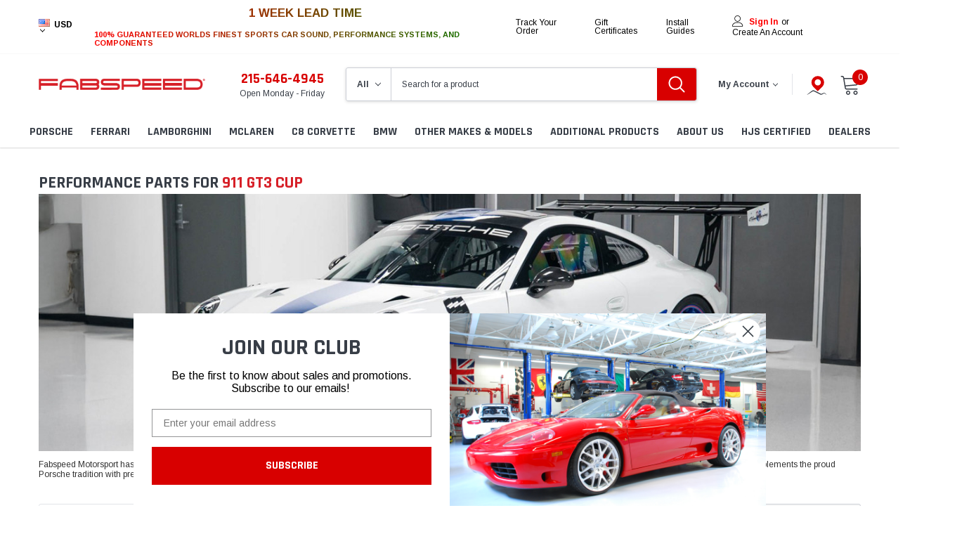

--- FILE ---
content_type: text/html; charset=UTF-8
request_url: https://www.fabspeed.com/porsche/911-gt3-cup/
body_size: 42508
content:
<span style="display:none">893</span>


<!DOCTYPE html>
<html class="no-js" lang="en">

<head>
    <!-- Google Tag Manager -->
    <script>(function (w, d, s, l, i) {
            w[l] = w[l] || []; w[l].push({
                'gtm.start':
                    new Date().getTime(), event: 'gtm.js'
            }); var f = d.getElementsByTagName(s)[0],
                j = d.createElement(s), dl = l != 'dataLayer' ? '&l=' + l : ''; j.async = true; j.src =
                    'https://www.googletagmanager.com/gtm.js?id=' + i + dl; f.parentNode.insertBefore(j, f);
        })(window, document, 'script', 'dataLayer', 'GTM-TT639GF');</script>
    <!-- End Google Tag Manager -->
    <title>Porsche - 911 GT3 Cup - Fabspeed Motorsport</title>
    <link rel="dns-prefetch preconnect" href="https://cdn11.bigcommerce.com/s-fh9wsjv2" crossorigin><link rel="dns-prefetch preconnect" href="https://fonts.googleapis.com/" crossorigin><link rel="dns-prefetch preconnect" href="https://fonts.gstatic.com/" crossorigin>
    <meta name="keywords" content="GT3 Cup exhaust, Porsche race parts, GT3 Cup performance upgrades, racing exhaust systems, Cup car modifications, Porsche motorsport parts, track-focused GT3 upgrades, competition Porsche parts, GT3 Cup racing components"><meta name="description" content="Maximize your Porsche 911 GT3 Cup&#039;s racing potential with Fabspeed&#039;s competition-grade exhaust systems and performance parts. Professional-grade upgrades engineered for track-focused performance."><link rel='canonical' href='https://www.fabspeed.com/porsche/911-gt3-cup/' /><meta name='platform' content='bigcommerce.stencil' />
    
    
    <meta http-equiv="Content-Type" content="text/html; charset=utf-8" />
    <meta name="theme-color" content="#383e47">
    <meta name="viewport" content="width=device-width, initial-scale=1">
    <script>
        // Change document class from no-js to js so we can detect this in css
        document.documentElement.className = document.documentElement.className.replace('no-js', 'js');
    </script>

    <script type="text/javascript" src="//ajax.googleapis.com/ajax/libs/jquery/1.7.2/jquery.min.js"></script>

    <link data-stencil-stylesheet href="https://cdn11.bigcommerce.com/s-fh9wsjv2/stencil/421fea30-d7a3-013e-baad-32fe1a9facfb/e/f77c89c0-d54f-013e-c3c3-2258268df3cf/css/theme-2c56b7e0-d870-013e-b607-56a9e7a677ab.css" rel="stylesheet">
    <!-- Start Tracking Code for analytics_facebook -->

<script>
!function(f,b,e,v,n,t,s){if(f.fbq)return;n=f.fbq=function(){n.callMethod?n.callMethod.apply(n,arguments):n.queue.push(arguments)};if(!f._fbq)f._fbq=n;n.push=n;n.loaded=!0;n.version='2.0';n.queue=[];t=b.createElement(e);t.async=!0;t.src=v;s=b.getElementsByTagName(e)[0];s.parentNode.insertBefore(t,s)}(window,document,'script','https://connect.facebook.net/en_US/fbevents.js');

fbq('set', 'autoConfig', 'false', '246261020040213');
fbq('dataProcessingOptions', ['LDU'], 0, 0);
fbq('init', '246261020040213', {"external_id":"5f4a7f5c-b114-4d1c-9ce4-30d90bddac68"});
fbq('set', 'agent', 'bigcommerce', '246261020040213');

function trackEvents() {
    var pathName = window.location.pathname;

    fbq('track', 'PageView', {}, "");

    // Search events start -- only fire if the shopper lands on the /search.php page
    if (pathName.indexOf('/search.php') === 0 && getUrlParameter('search_query')) {
        fbq('track', 'Search', {
            content_type: 'product_group',
            content_ids: [],
            search_string: getUrlParameter('search_query')
        });
    }
    // Search events end

    // Wishlist events start -- only fire if the shopper attempts to add an item to their wishlist
    if (pathName.indexOf('/wishlist.php') === 0 && getUrlParameter('added_product_id')) {
        fbq('track', 'AddToWishlist', {
            content_type: 'product_group',
            content_ids: []
        });
    }
    // Wishlist events end

    // Lead events start -- only fire if the shopper subscribes to newsletter
    if (pathName.indexOf('/subscribe.php') === 0 && getUrlParameter('result') === 'success') {
        fbq('track', 'Lead', {});
    }
    // Lead events end

    // Registration events start -- only fire if the shopper registers an account
    if (pathName.indexOf('/login.php') === 0 && getUrlParameter('action') === 'account_created') {
        fbq('track', 'CompleteRegistration', {}, "");
    }
    // Registration events end

    

    function getUrlParameter(name) {
        var cleanName = name.replace(/[\[]/, '\[').replace(/[\]]/, '\]');
        var regex = new RegExp('[\?&]' + cleanName + '=([^&#]*)');
        var results = regex.exec(window.location.search);
        return results === null ? '' : decodeURIComponent(results[1].replace(/\+/g, ' '));
    }
}

if (window.addEventListener) {
    window.addEventListener("load", trackEvents, false)
}
</script>
<noscript><img height="1" width="1" style="display:none" alt="null" src="https://www.facebook.com/tr?id=246261020040213&ev=PageView&noscript=1&a=plbigcommerce1.2&eid="/></noscript>

<!-- End Tracking Code for analytics_facebook -->

<!-- Start Tracking Code for analytics_googleanalytics -->

<!-- Hotjar Tracking Code for fabspeed.com -->
<script>
    (function(h,o,t,j,a,r){
        h.hj=h.hj||function(){(h.hj.q=h.hj.q||[]).push(arguments)};
        h._hjSettings={hjid:1404730,hjsv:6};
        a=o.getElementsByTagName('head')[0];
        r=o.createElement('script');r.async=1;
        r.src=t+h._hjSettings.hjid+j+h._hjSettings.hjsv;
        a.appendChild(r);
    })(window,document,'https://static.hotjar.com/c/hotjar-','.js?sv=');
</script>

<script type=”text/javascript”>
var z = _uGC(document.cookie, ‘__utmz=’, ‘;’);
var GA_Campaign_Source = _uGC(z, ‘utmcsr=’, ‘|’);
var GA_Campaign_Medium = _uGC(z, ‘utmcmd=’, ‘|’);
var GA_Campaign_Term = _uGC(z, ‘utmctr=’, ‘|’);
var GA_Campaign_Content = _uGC(z, ‘utmcct=’, ‘|’);
var GA_Campaign_CampaignName = _uGC(z, ‘utmccn=’, ‘|’);
var gclid = _uGC(z, ‘utmgclid=’, ‘|’);
if (gclid !=”-“) {
GA_Campaign_Source= ‘google’;
GA_Campaign_Medium = ‘cpc’;
}

var csegment = _uGC(document.cookie, ‘__utmv=’, ‘;’);
if (csegment != ‘-‘) {
var csegmentex = /[1-9]*?\.(.*)/;
csegment = csegment.match(csegmentex);
csegment = csegment[1];
}

else {
csegment = ”;
}

function _uGC(l,n,s) {
if (!l || l==”” || !n || n==”” || !s || s==””) return “-“;
var i,i2,i3,c=”-“;
i=l.indexOf(n);
i3=n.indexOf(“=”)+1;
if (i > -1) {
i2=l.indexOf(s,i); if (i2 < 0){ i2=l.length; }
c=l.substring((i+i3),i2);
}
return c;
}

</script>

<!-- Facebook Pixel Code -->
<script>
  !function(f,b,e,v,n,t,s)
  {if(f.fbq)return;n=f.fbq=function(){n.callMethod?
  n.callMethod.apply(n,arguments):n.queue.push(arguments)};
  if(!f._fbq)f._fbq=n;n.push=n;n.loaded=!0;n.version='2.0';
  n.queue=[];t=b.createElement(e);t.async=!0;
  t.src=v;s=b.getElementsByTagName(e)[0];
  s.parentNode.insertBefore(t,s)}(window, document,'script',
  'https://connect.facebook.net/en_US/fbevents.js');
  fbq('init', '2511737202224939');
  fbq('track', 'PageView');
</script>
<noscript><img height="1" width="1" style="display:none"
  src="https://www.facebook.com/tr?id=2511737202224939&ev=PageView&noscript=1"
/></noscript>
<!-- End Facebook Pixel Code -->



<!-- End Tracking Code for analytics_googleanalytics -->

<!-- Start Tracking Code for analytics_googleanalytics4 -->

<script data-cfasync="false" src="https://cdn11.bigcommerce.com/shared/js/google_analytics4_bodl_subscribers-358423becf5d870b8b603a81de597c10f6bc7699.js" integrity="sha256-gtOfJ3Avc1pEE/hx6SKj/96cca7JvfqllWA9FTQJyfI=" crossorigin="anonymous"></script>
<script data-cfasync="false">
  (function () {
    window.dataLayer = window.dataLayer || [];

    function gtag(){
        dataLayer.push(arguments);
    }

    function initGA4(event) {
         function setupGtag() {
            function configureGtag() {
                gtag('js', new Date());
                gtag('set', 'developer_id.dMjk3Nj', true);
                gtag('config', 'G-XK31WB42D5');
            }

            var script = document.createElement('script');

            script.src = 'https://www.googletagmanager.com/gtag/js?id=G-XK31WB42D5';
            script.async = true;
            script.onload = configureGtag;

            document.head.appendChild(script);
        }

        setupGtag();

        if (typeof subscribeOnBodlEvents === 'function') {
            subscribeOnBodlEvents('G-XK31WB42D5', false);
        }

        window.removeEventListener(event.type, initGA4);
    }

    

    var eventName = document.readyState === 'complete' ? 'consentScriptsLoaded' : 'DOMContentLoaded';
    window.addEventListener(eventName, initGA4, false);
  })()
</script>

<!-- End Tracking Code for analytics_googleanalytics4 -->

<!-- Start Tracking Code for analytics_siteverification -->

<link rel="stylesheet" href="https://fabspeed.odoo.com/im_livechat/external_lib.css"/>
            <script type="text/javascript" src="https://fabspeed.odoo.com/im_livechat/external_lib.js"></script>
            <script type="text/javascript" src="https://fabspeed.odoo.com/im_livechat/loader/3"></script>


<script>(function(w,d,t,r,u){var f,n,i;w[u]=w[u]||[],f=function(){var o={ti:"17407767"};o.q=w[u],w[u]=new UET(o),w[u].push("pageLoad")},n=d.createElement(t),n.src=r,n.async=1,n.onload=n.onreadystatechange=function(){var s=this.readyState;s&&s!=="loaded"&&s!=="complete"||(f(),n.onload=n.onreadystatechange=null)},i=d.getElementsByTagName(t)[0],i.parentNode.insertBefore(n,i)})(window,document,"script","//bat.bing.com/bat.js","uetq");</script>

<meta name="google-site-verification" content="QyMbjW_WPdpCq7SNI6h64FU6aZbvn3IpjVKX-G12H6k" />

<meta name="google-site-verification" content="mzm4j7bs3UUC5y86LwqqV2W_0kHVT6IrwVcBOhTCyu0" />


<!-- End Tracking Code for analytics_siteverification -->


<script type="text/javascript" src="https://checkout-sdk.bigcommerce.com/v1/loader.js" defer ></script>
<script type="text/javascript">
fbq('track', 'ViewCategory', {"content_ids":[],"content_type":"product_group","content_category":"911 GT3 Cup"});
</script>
<script type="text/javascript">
var BCData = {};
</script>
<script src='https://cdnjs.cloudflare.com/ajax/libs/jquery/3.6.0/jquery.min.js' ></script><script src='https://apps.minibc.com/bootstrap/6578bd48cbe85.js' ></script><script async defer src="https://tools.luckyorange.com/core/lo.js?site-id=340b7ab0"></script><script>
	const GADsconversionID = "968521147"; // Do not include AW-
	const GADsPurchaseConvLabel = "qI0BCOi_noMBELvr6c0D"; // From the Purchase Conversion
</script>

<script>
	const GADs_initial_script = document.createElement('script');
	GADs_initial_script.setAttribute('src', 'https://www.googletagmanager.com/gtag/js?id=AW-' + GADsconversionID);
	GADs_initial_script.setAttribute('async', '');
	document.head.appendChild(GADs_initial_script);

	window.dataLayer = window.dataLayer || [];
	function gtag() { dataLayer.push(arguments); }
	gtag('js', new Date());
	gtag('config', 'AW-' + GADsconversionID, { 'allow_enhanced_conversions': true });
</script>

<script>
	if ('category' === 'orderconfirmation') {

		// Fetch API to get product, order and customer details
		fetch('/api/storefront/orders/' + "" )
			.then((res) => res.json())
			.then((order) => {

				// Get order details
				var GADs_currency_code = order.currency.code;
				var GADs_order_amount = order.orderAmount;
				var GADs_order_email = order.billingAddress.email;
				var inputPhone = order.billingAddress.phone;
				var GADs_formatted_phone = "";

				// Format phone
				switch (true) {
					case inputPhone.indexOf("+") == 0:
						GADs_formatted_phone = inputPhone.replace(/[^0-9+]/gi, '');
						break;
					case inputPhone.indexOf("1") == 0:
						GADs_formatted_phone = "+" + inputPhone.replace(/[^0-9]/gi, '');
						break;
					default:
						GADs_formatted_phone = "+1" + inputPhone.replace(/[^0-9]/gi, '');
						break;
				}

				var GADs_items_list = order.lineItems.physicalItems.map((item) => {
					let itemID = item.productId;
					return {
						'id': itemID,
						'google_business_vertical': 'retail'
					};
				});

				gtag('set', 'user_data', {
					"email": GADs_order_email,
					"phone_number": GADs_formatted_phone
				});

				gtag('event', 'conversion', {
					'send_to': "AW-" + GADsconversionID + "/" + GADsPurchaseConvLabel,
					'value': GADs_order_amount,
					'currency': GADs_currency_code,
					'transaction_id': ""
				});

			});
	}
</script><script async src="https://pagead2.googlesyndication.com/pagead/js/adsbygoogle.js?client=ca-pub-3931470678393384"
     crossorigin="anonymous"></script><script type="text/javascript">
    (function(c,l,a,r,i,t,y){
        c[a]=c[a]||function(){(c[a].q=c[a].q||[]).push(arguments)};
        t=l.createElement(r);t.async=1;t.src="https://www.clarity.ms/tag/"+i;
        y=l.getElementsByTagName(r)[0];y.parentNode.insertBefore(t,y);
    })(window, document, "clarity", "script", "v3xlw4jqs0");
</script>
 <script data-cfasync="false" src="https://microapps.bigcommerce.com/bodl-events/1.9.4/index.js" integrity="sha256-Y0tDj1qsyiKBRibKllwV0ZJ1aFlGYaHHGl/oUFoXJ7Y=" nonce="" crossorigin="anonymous"></script>
 <script data-cfasync="false" nonce="">

 (function() {
    function decodeBase64(base64) {
       const text = atob(base64);
       const length = text.length;
       const bytes = new Uint8Array(length);
       for (let i = 0; i < length; i++) {
          bytes[i] = text.charCodeAt(i);
       }
       const decoder = new TextDecoder();
       return decoder.decode(bytes);
    }
    window.bodl = JSON.parse(decodeBase64("[base64]"));
 })()

 </script>

<script nonce="">
(function () {
    var xmlHttp = new XMLHttpRequest();

    xmlHttp.open('POST', 'https://bes.gcp.data.bigcommerce.com/nobot');
    xmlHttp.setRequestHeader('Content-Type', 'application/json');
    xmlHttp.send('{"store_id":"498691","timezone_offset":"-4.0","timestamp":"2026-01-21T14:02:23.42740700Z","visit_id":"f92ae28a-206c-4c24-a01f-62f8ceb2f2f5","channel_id":1}');
})();
</script>

    
    
    
    
    
    
    
    
    <!-- snippet location htmlhead -->

    <meta name="google-site-verification" content="c9lHKpy1TXycWc2iwuD89uY6zx1vS_OAkq5iljb36Ko" />
    <link href="https://cdn11.bigcommerce.com/s-fh9wsjv2/product_images/Fabspeed%20Favicon%20%28Whole%20Logo%29.png"
        rel="shortcut icon">
</head>

<body class="page-type-category">
    <!-- Google Tag Manager (noscript) -->
    <noscript><iframe src="https://www.googletagmanager.com/ns.html?id=GTM-TT639GF" height="0" width="0"
            style="display:none;visibility:hidden"></iframe></noscript>
    <!-- End Google Tag Manager (noscript) -->
    <!-- snippet location header -->
    <svg data-src="https://cdn11.bigcommerce.com/s-fh9wsjv2/stencil/421fea30-d7a3-013e-baad-32fe1a9facfb/e/f77c89c0-d54f-013e-c3c3-2258268df3cf/img/icon-sprite.svg" class="icons-svg-sprite"></svg>

    <!-- menu mobile  -->
    <div class="themevale_Mobile themevale_MobileMenu" id="menu-mobile">
        <div class="themevale_close">
            <a href="javascript:void(0)" class="close">×</a>
        </div>
        <div class="navPages-container" id="menuMobile" data-menu>
            <div class="navPages-container" id="menu" data-menu>
    <nav class="navPages">
        <ul class="navPages-list">
                    <li class="navPages-item">
                            <p class="navPages-action navPages-action-depth-max has-subMenu is-root">
            <a class="text" href="https://www.fabspeed.com/porsche/">Porsche</a>
        <span class="navPages-action-moreIcon" aria-hidden="true">
            <svg class="icon"><use xlink:href="#icon-chevron-down" /></svg>
        </span>
    </p>
    <div class="navPage-subMenu navPage-subMenu-horizontal" aria-hidden="true" tabindex="-1">
    <ul class="navPage-subMenu-list">
        <li class="navPage-subMenu-item-child navPage-subMenu-title">
            <p class="navPage-subMenu-action navPages-action">
                <span class="navPages-action-moreIcon" aria-hidden="true">
                    <svg class="icon"><use xlink:href="#icon-chevron-down" /></svg>
                </span>
                <a class="text" href="https://www.fabspeed.com/porsche/">Porsche</a>
            </p>
        </li>
                <li class="navPage-subMenu-item-child">
                    <p class="navPage-subMenu-action navPages-action navPages-action-depth-max has-subMenu">
                        <a class="text" href="https://www.fabspeed.com/porsche/911-carrera/">911 Carrera</a>
                        <span class="navPages-action-moreIcon" aria-hidden="true">
                            <svg class="icon"><use xlink:href="#icon-chevron-down" /></svg>
                        </span>
                    </p>
                    <div class="navPage-subMenu navPage-subMenu-horizontal" aria-hidden="true" tabindex="-1">
    <ul class="navPage-subMenu-list">
        <li class="navPage-subMenu-item-child navPage-subMenu-title">
            <p class="navPage-subMenu-action navPages-action">
                <span class="navPages-action-moreIcon" aria-hidden="true">
                    <svg class="icon"><use xlink:href="#icon-chevron-down" /></svg>
                </span>
                <a class="text" href="https://www.fabspeed.com/porsche/911-carrera/">911 Carrera</a>
            </p>
        </li>
                <li class="navPage-subMenu-item-child navPages-action-end">
                    <a class="navPage-subMenu-action navPages-action" href="https://www.fabspeed.com/porsche/911-carrera/992-2-2025/"><span class="text">992.2 (2025+)</span></a>
                </li>
                <li class="navPage-subMenu-item-child navPages-action-end">
                    <a class="navPage-subMenu-action navPages-action" href="https://www.fabspeed.com/porsche/911-carrera-992/"><span class="text">992 (2019 - 2024)</span></a>
                </li>
                <li class="navPage-subMenu-item-child navPages-action-end">
                    <a class="navPage-subMenu-action navPages-action" href="https://www.fabspeed.com/porsche/911-carrera-991.2/"><span class="text">991.2 (2017-2019)</span></a>
                </li>
                <li class="navPage-subMenu-item-child navPages-action-end">
                    <a class="navPage-subMenu-action navPages-action" href="https://www.fabspeed.com/porsche/911-carrera-991/"><span class="text">991 (2012-2016)</span></a>
                </li>
                <li class="navPage-subMenu-item-child navPages-action-end">
                    <a class="navPage-subMenu-action navPages-action" href="https://www.fabspeed.com/porsche/911-carrera-997.2/"><span class="text">997.2 (2009-2011)</span></a>
                </li>
                <li class="navPage-subMenu-item-child navPages-action-end">
                    <a class="navPage-subMenu-action navPages-action" href="https://www.fabspeed.com/porsche/911-carrera-997/"><span class="text">997 (2005-2008)</span></a>
                </li>
                <li class="navPage-subMenu-item-child navPages-action-end">
                    <a class="navPage-subMenu-action navPages-action" href="https://www.fabspeed.com/porsche/911-carrera-996/"><span class="text">996 (1999-2004)</span></a>
                </li>
                <li class="navPage-subMenu-item-child navPages-action-end">
                    <a class="navPage-subMenu-action navPages-action" href="https://www.fabspeed.com/porsche/911-carrera-993/"><span class="text">993 (1994-1998)</span></a>
                </li>
                <li class="navPage-subMenu-item-child navPages-action-end">
                    <a class="navPage-subMenu-action navPages-action" href="https://www.fabspeed.com/porsche/911-carrera-964/"><span class="text">964 (1989-1994)</span></a>
                </li>
                <li class="navPage-subMenu-item-child navPages-action-end">
                    <a class="navPage-subMenu-action navPages-action" href="https://www.fabspeed.com/porsche/911-carrera-3.0-3.2/"><span class="text">911 3.0/3.2 (1976-1989)</span></a>
                </li>
    </ul>
</div>
                </li>
                <li class="navPage-subMenu-item-child navPages-action-end">
                    <a class="navPage-subMenu-action navPages-action" href="https://www.fabspeed.com/porsche/911-gt3-cup/"><span class="text">911 GT3 Cup</span></a>
                </li>
                <li class="navPage-subMenu-item-child">
                    <p class="navPage-subMenu-action navPages-action navPages-action-depth-max has-subMenu">
                        <a class="text" href="https://www.fabspeed.com/porsche/911-turbo/">911 Turbo</a>
                        <span class="navPages-action-moreIcon" aria-hidden="true">
                            <svg class="icon"><use xlink:href="#icon-chevron-down" /></svg>
                        </span>
                    </p>
                    <div class="navPage-subMenu navPage-subMenu-horizontal" aria-hidden="true" tabindex="-1">
    <ul class="navPage-subMenu-list">
        <li class="navPage-subMenu-item-child navPage-subMenu-title">
            <p class="navPage-subMenu-action navPages-action">
                <span class="navPages-action-moreIcon" aria-hidden="true">
                    <svg class="icon"><use xlink:href="#icon-chevron-down" /></svg>
                </span>
                <a class="text" href="https://www.fabspeed.com/porsche/911-turbo/">911 Turbo</a>
            </p>
        </li>
                <li class="navPage-subMenu-item-child navPages-action-end">
                    <a class="navPage-subMenu-action navPages-action" href="https://www.fabspeed.com/porsche/911-turbo/992-2-turbo-turbo-s-2025/"><span class="text">992.2 Turbo / Turbo S (2025+)</span></a>
                </li>
                <li class="navPage-subMenu-item-child navPages-action-end">
                    <a class="navPage-subMenu-action navPages-action" href="https://www.fabspeed.com/porsche/911-turbo/992-turbo-2021/"><span class="text">992 Turbo / Turbo S (2021+)</span></a>
                </li>
                <li class="navPage-subMenu-item-child navPages-action-end">
                    <a class="navPage-subMenu-action navPages-action" href="https://www.fabspeed.com/porsche/911-turbo-991.2-turbo-s/"><span class="text">991.2 Turbo / Turbo S (2017-2020)</span></a>
                </li>
                <li class="navPage-subMenu-item-child navPages-action-end">
                    <a class="navPage-subMenu-action navPages-action" href="https://www.fabspeed.com/porsche/911-turbo-991-turbo-s/"><span class="text">991 Turbo / Turbo S (2013-2016)</span></a>
                </li>
                <li class="navPage-subMenu-item-child navPages-action-end">
                    <a class="navPage-subMenu-action navPages-action" href="https://www.fabspeed.com/porsche/911-turbo-997.2-turbo-s/"><span class="text">997.2 Turbo / Turbo S (2010-2012)</span></a>
                </li>
                <li class="navPage-subMenu-item-child navPages-action-end">
                    <a class="navPage-subMenu-action navPages-action" href="https://www.fabspeed.com/porsche/911-turbo-997-turbo-s/"><span class="text">997 Turbo / Turbo S (2006-2009)</span></a>
                </li>
                <li class="navPage-subMenu-item-child navPages-action-end">
                    <a class="navPage-subMenu-action navPages-action" href="https://www.fabspeed.com/porsche/911-turbo-996-turbo-s/"><span class="text">996 Turbo / Turbo S (2000-2005)</span></a>
                </li>
                <li class="navPage-subMenu-item-child navPages-action-end">
                    <a class="navPage-subMenu-action navPages-action" href="https://www.fabspeed.com/porsche/911-turbo-993-turbo-s/"><span class="text">993 Turbo / Turbo S (1995-1998)</span></a>
                </li>
                <li class="navPage-subMenu-item-child navPages-action-end">
                    <a class="navPage-subMenu-action navPages-action" href="https://www.fabspeed.com/porsche/911-turbo-964-965-turbo/"><span class="text">964 Turbo / C2 Turbo / 965 (1990-1994)</span></a>
                </li>
                <li class="navPage-subMenu-item-child navPages-action-end">
                    <a class="navPage-subMenu-action navPages-action" href="https://www.fabspeed.com/porsche/911-turbo-930/"><span class="text">911 Turbo / 930 (1976-1989)</span></a>
                </li>
    </ul>
</div>
                </li>
                <li class="navPage-subMenu-item-child">
                    <p class="navPage-subMenu-action navPages-action navPages-action-depth-max has-subMenu">
                        <a class="text" href="https://www.fabspeed.com/porsche/944-turbo/">944 Turbo</a>
                        <span class="navPages-action-moreIcon" aria-hidden="true">
                            <svg class="icon"><use xlink:href="#icon-chevron-down" /></svg>
                        </span>
                    </p>
                    <div class="navPage-subMenu navPage-subMenu-horizontal" aria-hidden="true" tabindex="-1">
    <ul class="navPage-subMenu-list">
        <li class="navPage-subMenu-item-child navPage-subMenu-title">
            <p class="navPage-subMenu-action navPages-action">
                <span class="navPages-action-moreIcon" aria-hidden="true">
                    <svg class="icon"><use xlink:href="#icon-chevron-down" /></svg>
                </span>
                <a class="text" href="https://www.fabspeed.com/porsche/944-turbo/">944 Turbo</a>
            </p>
        </li>
                <li class="navPage-subMenu-item-child navPages-action-end">
                    <a class="navPage-subMenu-action navPages-action" href="https://www.fabspeed.com/porsche/944-turbo-1985-1991/"><span class="text">944 Turbo (1985-1991)</span></a>
                </li>
    </ul>
</div>
                </li>
                <li class="navPage-subMenu-item-child">
                    <p class="navPage-subMenu-action navPages-action navPages-action-depth-max has-subMenu">
                        <a class="text" href="https://www.fabspeed.com/porsche/boxster-cayman/">Boxster / Cayman</a>
                        <span class="navPages-action-moreIcon" aria-hidden="true">
                            <svg class="icon"><use xlink:href="#icon-chevron-down" /></svg>
                        </span>
                    </p>
                    <div class="navPage-subMenu navPage-subMenu-horizontal" aria-hidden="true" tabindex="-1">
    <ul class="navPage-subMenu-list">
        <li class="navPage-subMenu-item-child navPage-subMenu-title">
            <p class="navPage-subMenu-action navPages-action">
                <span class="navPages-action-moreIcon" aria-hidden="true">
                    <svg class="icon"><use xlink:href="#icon-chevron-down" /></svg>
                </span>
                <a class="text" href="https://www.fabspeed.com/porsche/boxster-cayman/">Boxster / Cayman</a>
            </p>
        </li>
                <li class="navPage-subMenu-item-child navPages-action-end">
                    <a class="navPage-subMenu-action navPages-action" href="https://www.fabspeed.com/porsche/boxster-cayman/718-gt4-rs-2023/"><span class="text">718 GT4 RS / Spyder RS (2023+)</span></a>
                </li>
                <li class="navPage-subMenu-item-child navPages-action-end">
                    <a class="navPage-subMenu-action navPages-action" href="https://www.fabspeed.com/porsche/boxster-cayman/718-gt4-gts-spyder/"><span class="text">718 GT4 / GTS / Spyder (2020+)</span></a>
                </li>
                <li class="navPage-subMenu-item-child navPages-action-end">
                    <a class="navPage-subMenu-action navPages-action" href="https://www.fabspeed.com/porsche/boxster-cayman-718/"><span class="text">718 (2017+)</span></a>
                </li>
                <li class="navPage-subMenu-item-child navPages-action-end">
                    <a class="navPage-subMenu-action navPages-action" href="https://www.fabspeed.com/porsche/boxster-cayman-981-gt4-spyder/"><span class="text">981 GT4 / Spyder (2015-2016)</span></a>
                </li>
                <li class="navPage-subMenu-item-child navPages-action-end">
                    <a class="navPage-subMenu-action navPages-action" href="https://www.fabspeed.com/porsche/boxster-cayman-981/"><span class="text">981 (2013-2016)</span></a>
                </li>
                <li class="navPage-subMenu-item-child navPages-action-end">
                    <a class="navPage-subMenu-action navPages-action" href="https://www.fabspeed.com/porsche/boxster-cayman-987.2/"><span class="text">987.2 (2009-2012)</span></a>
                </li>
                <li class="navPage-subMenu-item-child navPages-action-end">
                    <a class="navPage-subMenu-action navPages-action" href="https://www.fabspeed.com/porsche/boxster-cayman-987/"><span class="text">987 (2005-2008)</span></a>
                </li>
                <li class="navPage-subMenu-item-child navPages-action-end">
                    <a class="navPage-subMenu-action navPages-action" href="https://www.fabspeed.com/porsche/boxster-cayman-986/"><span class="text">986 (1997-2004)</span></a>
                </li>
    </ul>
</div>
                </li>
                <li class="navPage-subMenu-item-child navPages-action-end">
                    <a class="navPage-subMenu-action navPages-action" href="https://www.fabspeed.com/porsche/carrera-gt/"><span class="text">Carrera GT</span></a>
                </li>
                <li class="navPage-subMenu-item-child">
                    <p class="navPage-subMenu-action navPages-action navPages-action-depth-max has-subMenu">
                        <a class="text" href="https://www.fabspeed.com/porsche/cayenne/">Cayenne</a>
                        <span class="navPages-action-moreIcon" aria-hidden="true">
                            <svg class="icon"><use xlink:href="#icon-chevron-down" /></svg>
                        </span>
                    </p>
                    <div class="navPage-subMenu navPage-subMenu-horizontal" aria-hidden="true" tabindex="-1">
    <ul class="navPage-subMenu-list">
        <li class="navPage-subMenu-item-child navPage-subMenu-title">
            <p class="navPage-subMenu-action navPages-action">
                <span class="navPages-action-moreIcon" aria-hidden="true">
                    <svg class="icon"><use xlink:href="#icon-chevron-down" /></svg>
                </span>
                <a class="text" href="https://www.fabspeed.com/porsche/cayenne/">Cayenne</a>
            </p>
        </li>
                <li class="navPage-subMenu-item-child">
                    <p class="navPage-subMenu-action navPages-action navPages-action-depth-max has-subMenu">
                        <a class="text" href="https://www.fabspeed.com/porsche/cayenne/2019/">E3 Cayenne (2019+)</a>
                        <span class="navPages-action-moreIcon" aria-hidden="true">
                            <svg class="icon"><use xlink:href="#icon-chevron-down" /></svg>
                        </span>
                    </p>
                    <div class="navPage-subMenu navPage-subMenu-horizontal" aria-hidden="true" tabindex="-1">
    <ul class="navPage-subMenu-list">
        <li class="navPage-subMenu-item-child navPage-subMenu-title">
            <p class="navPage-subMenu-action navPages-action">
                <span class="navPages-action-moreIcon" aria-hidden="true">
                    <svg class="icon"><use xlink:href="#icon-chevron-down" /></svg>
                </span>
                <a class="text" href="https://www.fabspeed.com/porsche/cayenne/2019/">E3 Cayenne (2019+)</a>
            </p>
        </li>
                <li class="navPage-subMenu-item-child navPages-action-end">
                    <a class="navPage-subMenu-action navPages-action" href="https://www.fabspeed.com/porsche/cayenne/e3-cayenne-2019/e3-cayenne-base-2019/"><span class="text">E3 Cayenne Base (2019+)</span></a>
                </li>
                <li class="navPage-subMenu-item-child navPages-action-end">
                    <a class="navPage-subMenu-action navPages-action" href="https://www.fabspeed.com/porsche/cayenne-e3-s/"><span class="text">E3 Cayenne S (2019+)</span></a>
                </li>
                <li class="navPage-subMenu-item-child navPages-action-end">
                    <a class="navPage-subMenu-action navPages-action" href="https://www.fabspeed.com/porsche/cayenne/e3-cayenne-2019/e3-cayenne-gts-turbo-2019/"><span class="text">E3 Cayenne GTS/Turbo (2019+)</span></a>
                </li>
    </ul>
</div>
                </li>
                <li class="navPage-subMenu-item-child">
                    <p class="navPage-subMenu-action navPages-action navPages-action-depth-max has-subMenu">
                        <a class="text" href="https://www.fabspeed.com/porsche/cayenne/2015-2018/">958.2 Cayenne (2015-2018)</a>
                        <span class="navPages-action-moreIcon" aria-hidden="true">
                            <svg class="icon"><use xlink:href="#icon-chevron-down" /></svg>
                        </span>
                    </p>
                    <div class="navPage-subMenu navPage-subMenu-horizontal" aria-hidden="true" tabindex="-1">
    <ul class="navPage-subMenu-list">
        <li class="navPage-subMenu-item-child navPage-subMenu-title">
            <p class="navPage-subMenu-action navPages-action">
                <span class="navPages-action-moreIcon" aria-hidden="true">
                    <svg class="icon"><use xlink:href="#icon-chevron-down" /></svg>
                </span>
                <a class="text" href="https://www.fabspeed.com/porsche/cayenne/2015-2018/">958.2 Cayenne (2015-2018)</a>
            </p>
        </li>
                <li class="navPage-subMenu-item-child navPages-action-end">
                    <a class="navPage-subMenu-action navPages-action" href="https://www.fabspeed.com/porsche/cayenne-958.2-turbo/"><span class="text">958.2 Turbo (2015-2018)</span></a>
                </li>
                <li class="navPage-subMenu-item-child navPages-action-end">
                    <a class="navPage-subMenu-action navPages-action" href="https://www.fabspeed.com/porsche/cayenne-958.2-s-gts/"><span class="text">958.2 S / GTS (2015-2018)</span></a>
                </li>
                <li class="navPage-subMenu-item-child navPages-action-end">
                    <a class="navPage-subMenu-action navPages-action" href="https://www.fabspeed.com/porsche/cayenne-958.2-v6/"><span class="text">958.2 V6 (2015-2018)</span></a>
                </li>
                <li class="navPage-subMenu-item-child navPages-action-end">
                    <a class="navPage-subMenu-action navPages-action" href="https://www.fabspeed.com/porsche/cayenne-958.2-hybrid/"><span class="text">958.2 Hybrid (2015-2018)</span></a>
                </li>
    </ul>
</div>
                </li>
                <li class="navPage-subMenu-item-child">
                    <p class="navPage-subMenu-action navPages-action navPages-action-depth-max has-subMenu">
                        <a class="text" href="https://www.fabspeed.com/porsche/cayenne/2011-2014/">958 Cayenne (2011-2014)</a>
                        <span class="navPages-action-moreIcon" aria-hidden="true">
                            <svg class="icon"><use xlink:href="#icon-chevron-down" /></svg>
                        </span>
                    </p>
                    <div class="navPage-subMenu navPage-subMenu-horizontal" aria-hidden="true" tabindex="-1">
    <ul class="navPage-subMenu-list">
        <li class="navPage-subMenu-item-child navPage-subMenu-title">
            <p class="navPage-subMenu-action navPages-action">
                <span class="navPages-action-moreIcon" aria-hidden="true">
                    <svg class="icon"><use xlink:href="#icon-chevron-down" /></svg>
                </span>
                <a class="text" href="https://www.fabspeed.com/porsche/cayenne/2011-2014/">958 Cayenne (2011-2014)</a>
            </p>
        </li>
                <li class="navPage-subMenu-item-child navPages-action-end">
                    <a class="navPage-subMenu-action navPages-action" href="https://www.fabspeed.com/porsche/cayenne-958-turbo-s/"><span class="text">958 Turbo / Turbo S (2011-2014)</span></a>
                </li>
                <li class="navPage-subMenu-item-child navPages-action-end">
                    <a class="navPage-subMenu-action navPages-action" href="https://www.fabspeed.com/porsche/cayenne-958-s-gts/"><span class="text">958 S / GTS (2011-2014)</span></a>
                </li>
                <li class="navPage-subMenu-item-child navPages-action-end">
                    <a class="navPage-subMenu-action navPages-action" href="https://www.fabspeed.com/porsche/cayenne-958-v6/"><span class="text">958 V6 (2011-2014)</span></a>
                </li>
    </ul>
</div>
                </li>
                <li class="navPage-subMenu-item-child">
                    <p class="navPage-subMenu-action navPages-action navPages-action-depth-max has-subMenu">
                        <a class="text" href="https://www.fabspeed.com/porsche/cayenne/2008-2010/">957 Cayenne (2008-2010)</a>
                        <span class="navPages-action-moreIcon" aria-hidden="true">
                            <svg class="icon"><use xlink:href="#icon-chevron-down" /></svg>
                        </span>
                    </p>
                    <div class="navPage-subMenu navPage-subMenu-horizontal" aria-hidden="true" tabindex="-1">
    <ul class="navPage-subMenu-list">
        <li class="navPage-subMenu-item-child navPage-subMenu-title">
            <p class="navPage-subMenu-action navPages-action">
                <span class="navPages-action-moreIcon" aria-hidden="true">
                    <svg class="icon"><use xlink:href="#icon-chevron-down" /></svg>
                </span>
                <a class="text" href="https://www.fabspeed.com/porsche/cayenne/2008-2010/">957 Cayenne (2008-2010)</a>
            </p>
        </li>
                <li class="navPage-subMenu-item-child navPages-action-end">
                    <a class="navPage-subMenu-action navPages-action" href="https://www.fabspeed.com/porsche/cayenne-957-turbo-s/"><span class="text">957 Turbo / Turbo S (2008-2010)</span></a>
                </li>
                <li class="navPage-subMenu-item-child navPages-action-end">
                    <a class="navPage-subMenu-action navPages-action" href="https://www.fabspeed.com/porsche/cayenne-957-s-gts/"><span class="text">957 S / GTS (2008-2010)</span></a>
                </li>
                <li class="navPage-subMenu-item-child navPages-action-end">
                    <a class="navPage-subMenu-action navPages-action" href="https://www.fabspeed.com/porsche/cayenne-957-v6/"><span class="text">957 V6 (2008-2010)</span></a>
                </li>
    </ul>
</div>
                </li>
                <li class="navPage-subMenu-item-child">
                    <p class="navPage-subMenu-action navPages-action navPages-action-depth-max has-subMenu">
                        <a class="text" href="https://www.fabspeed.com/porsche/cayenne/2002-2007/">955 Cayenne (2002-2007)</a>
                        <span class="navPages-action-moreIcon" aria-hidden="true">
                            <svg class="icon"><use xlink:href="#icon-chevron-down" /></svg>
                        </span>
                    </p>
                    <div class="navPage-subMenu navPage-subMenu-horizontal" aria-hidden="true" tabindex="-1">
    <ul class="navPage-subMenu-list">
        <li class="navPage-subMenu-item-child navPage-subMenu-title">
            <p class="navPage-subMenu-action navPages-action">
                <span class="navPages-action-moreIcon" aria-hidden="true">
                    <svg class="icon"><use xlink:href="#icon-chevron-down" /></svg>
                </span>
                <a class="text" href="https://www.fabspeed.com/porsche/cayenne/2002-2007/">955 Cayenne (2002-2007)</a>
            </p>
        </li>
                <li class="navPage-subMenu-item-child navPages-action-end">
                    <a class="navPage-subMenu-action navPages-action" href="https://www.fabspeed.com/porsche/cayenne-955-turbo-s/"><span class="text">955 Turbo / Turbo S (2002-2007)</span></a>
                </li>
                <li class="navPage-subMenu-item-child navPages-action-end">
                    <a class="navPage-subMenu-action navPages-action" href="https://www.fabspeed.com/porsche/cayenne-955-s/"><span class="text">955 S (2002-2007)</span></a>
                </li>
                <li class="navPage-subMenu-item-child navPages-action-end">
                    <a class="navPage-subMenu-action navPages-action" href="https://www.fabspeed.com/porsche/cayenne-955-v6/"><span class="text">955 V6 (2002-2007)</span></a>
                </li>
    </ul>
</div>
                </li>
    </ul>
</div>
                </li>
                <li class="navPage-subMenu-item-child">
                    <p class="navPage-subMenu-action navPages-action navPages-action-depth-max has-subMenu">
                        <a class="text" href="https://www.fabspeed.com/porsche/gt2-gt2rs/">GT2 / GT2RS</a>
                        <span class="navPages-action-moreIcon" aria-hidden="true">
                            <svg class="icon"><use xlink:href="#icon-chevron-down" /></svg>
                        </span>
                    </p>
                    <div class="navPage-subMenu navPage-subMenu-horizontal" aria-hidden="true" tabindex="-1">
    <ul class="navPage-subMenu-list">
        <li class="navPage-subMenu-item-child navPage-subMenu-title">
            <p class="navPage-subMenu-action navPages-action">
                <span class="navPages-action-moreIcon" aria-hidden="true">
                    <svg class="icon"><use xlink:href="#icon-chevron-down" /></svg>
                </span>
                <a class="text" href="https://www.fabspeed.com/porsche/gt2-gt2rs/">GT2 / GT2RS</a>
            </p>
        </li>
                <li class="navPage-subMenu-item-child navPages-action-end">
                    <a class="navPage-subMenu-action navPages-action" href="https://www.fabspeed.com/porsche/gt2-rs-991.2/"><span class="text">991.2 (2018+)</span></a>
                </li>
                <li class="navPage-subMenu-item-child navPages-action-end">
                    <a class="navPage-subMenu-action navPages-action" href="https://www.fabspeed.com/porsche/gt2-rs-997.2/"><span class="text">997.2 (2011)</span></a>
                </li>
                <li class="navPage-subMenu-item-child navPages-action-end">
                    <a class="navPage-subMenu-action navPages-action" href="https://www.fabspeed.com/porsche/gt2-997/"><span class="text">997 (2008-2009)</span></a>
                </li>
                <li class="navPage-subMenu-item-child navPages-action-end">
                    <a class="navPage-subMenu-action navPages-action" href="https://www.fabspeed.com/porsche/gt2-996/"><span class="text">996 (2001-2005)</span></a>
                </li>
    </ul>
</div>
                </li>
                <li class="navPage-subMenu-item-child">
                    <p class="navPage-subMenu-action navPages-action navPages-action-depth-max has-subMenu">
                        <a class="text" href="https://www.fabspeed.com/porsche/gt3-gt3rs/">GT3 / GT3RS</a>
                        <span class="navPages-action-moreIcon" aria-hidden="true">
                            <svg class="icon"><use xlink:href="#icon-chevron-down" /></svg>
                        </span>
                    </p>
                    <div class="navPage-subMenu navPage-subMenu-horizontal" aria-hidden="true" tabindex="-1">
    <ul class="navPage-subMenu-list">
        <li class="navPage-subMenu-item-child navPage-subMenu-title">
            <p class="navPage-subMenu-action navPages-action">
                <span class="navPages-action-moreIcon" aria-hidden="true">
                    <svg class="icon"><use xlink:href="#icon-chevron-down" /></svg>
                </span>
                <a class="text" href="https://www.fabspeed.com/porsche/gt3-gt3rs/">GT3 / GT3RS</a>
            </p>
        </li>
                <li class="navPage-subMenu-item-child navPages-action-end">
                    <a class="navPage-subMenu-action navPages-action" href="https://www.fabspeed.com/porsche/gt3-gt3rs/992-2-gt3-gt3rs-2025/"><span class="text">992.2 GT3 / GT3RS (2025+)</span></a>
                </li>
                <li class="navPage-subMenu-item-child navPages-action-end">
                    <a class="navPage-subMenu-action navPages-action" href="https://www.fabspeed.com/porsche/gt3-gt3rs/992/"><span class="text">992.1 GT3 / GT3 RS (2022-24)</span></a>
                </li>
                <li class="navPage-subMenu-item-child navPages-action-end">
                    <a class="navPage-subMenu-action navPages-action" href="https://www.fabspeed.com/porsche/gt3-gt3rs-991.2/"><span class="text">991.2 GT3 / GT3 RS (2017-2019)</span></a>
                </li>
                <li class="navPage-subMenu-item-child navPages-action-end">
                    <a class="navPage-subMenu-action navPages-action" href="https://www.fabspeed.com/porsche/gt3-rs-991/"><span class="text">991 GT3 / GT3 RS (2014-2016)</span></a>
                </li>
                <li class="navPage-subMenu-item-child navPages-action-end">
                    <a class="navPage-subMenu-action navPages-action" href="https://www.fabspeed.com/porsche/gt3-rs-997.2/"><span class="text">997.2 GT3 / GT3 RS (2010-2011)</span></a>
                </li>
                <li class="navPage-subMenu-item-child navPages-action-end">
                    <a class="navPage-subMenu-action navPages-action" href="https://www.fabspeed.com/porsche/gt3-rs-997/"><span class="text">997 GT3 / GT3 RS (2006-2009)</span></a>
                </li>
                <li class="navPage-subMenu-item-child navPages-action-end">
                    <a class="navPage-subMenu-action navPages-action" href="https://www.fabspeed.com/porsche/gt3-rs-996/"><span class="text">996 GT3 (1999-2005)</span></a>
                </li>
    </ul>
</div>
                </li>
                <li class="navPage-subMenu-item-child">
                    <p class="navPage-subMenu-action navPages-action navPages-action-depth-max has-subMenu">
                        <a class="text" href="https://www.fabspeed.com/porsche/macan/">Macan</a>
                        <span class="navPages-action-moreIcon" aria-hidden="true">
                            <svg class="icon"><use xlink:href="#icon-chevron-down" /></svg>
                        </span>
                    </p>
                    <div class="navPage-subMenu navPage-subMenu-horizontal" aria-hidden="true" tabindex="-1">
    <ul class="navPage-subMenu-list">
        <li class="navPage-subMenu-item-child navPage-subMenu-title">
            <p class="navPage-subMenu-action navPages-action">
                <span class="navPages-action-moreIcon" aria-hidden="true">
                    <svg class="icon"><use xlink:href="#icon-chevron-down" /></svg>
                </span>
                <a class="text" href="https://www.fabspeed.com/porsche/macan/">Macan</a>
            </p>
        </li>
                <li class="navPage-subMenu-item-child">
                    <p class="navPage-subMenu-action navPages-action navPages-action-depth-max has-subMenu">
                        <a class="text" href="https://www.fabspeed.com/porsche/macan/2014-2018/">Macan Gen I (2014-2018)</a>
                        <span class="navPages-action-moreIcon" aria-hidden="true">
                            <svg class="icon"><use xlink:href="#icon-chevron-down" /></svg>
                        </span>
                    </p>
                    <div class="navPage-subMenu navPage-subMenu-horizontal" aria-hidden="true" tabindex="-1">
    <ul class="navPage-subMenu-list">
        <li class="navPage-subMenu-item-child navPage-subMenu-title">
            <p class="navPage-subMenu-action navPages-action">
                <span class="navPages-action-moreIcon" aria-hidden="true">
                    <svg class="icon"><use xlink:href="#icon-chevron-down" /></svg>
                </span>
                <a class="text" href="https://www.fabspeed.com/porsche/macan/2014-2018/">Macan Gen I (2014-2018)</a>
            </p>
        </li>
                <li class="navPage-subMenu-item-child navPages-action-end">
                    <a class="navPage-subMenu-action navPages-action" href="https://www.fabspeed.com/porsche/macan-2-0/"><span class="text">Macan 2.0L (2014-2018)</span></a>
                </li>
                <li class="navPage-subMenu-item-child navPages-action-end">
                    <a class="navPage-subMenu-action navPages-action" href="https://www.fabspeed.com/porsche/macan-s/"><span class="text">Macan S / GTS 3.0L (2014-2018)</span></a>
                </li>
                <li class="navPage-subMenu-item-child navPages-action-end">
                    <a class="navPage-subMenu-action navPages-action" href="https://www.fabspeed.com/porsche/macan-turbo/"><span class="text">Macan Turbo 3.6L (2014-2018)</span></a>
                </li>
    </ul>
</div>
                </li>
                <li class="navPage-subMenu-item-child">
                    <p class="navPage-subMenu-action navPages-action navPages-action-depth-max has-subMenu">
                        <a class="text" href="https://www.fabspeed.com/porsche/macan/2019/">Macan Gen II (2019-2021)</a>
                        <span class="navPages-action-moreIcon" aria-hidden="true">
                            <svg class="icon"><use xlink:href="#icon-chevron-down" /></svg>
                        </span>
                    </p>
                    <div class="navPage-subMenu navPage-subMenu-horizontal" aria-hidden="true" tabindex="-1">
    <ul class="navPage-subMenu-list">
        <li class="navPage-subMenu-item-child navPage-subMenu-title">
            <p class="navPage-subMenu-action navPages-action">
                <span class="navPages-action-moreIcon" aria-hidden="true">
                    <svg class="icon"><use xlink:href="#icon-chevron-down" /></svg>
                </span>
                <a class="text" href="https://www.fabspeed.com/porsche/macan/2019/">Macan Gen II (2019-2021)</a>
            </p>
        </li>
                <li class="navPage-subMenu-item-child navPages-action-end">
                    <a class="navPage-subMenu-action navPages-action" href="https://www.fabspeed.com/porsche/macan/macan-2-0l-2019/"><span class="text">Macan 2.0L (2019-2021)</span></a>
                </li>
                <li class="navPage-subMenu-item-child navPages-action-end">
                    <a class="navPage-subMenu-action navPages-action" href="https://www.fabspeed.com/porsche/macan/macan-2019/new-category/"><span class="text">Macan S 3.0L (2019-2021)</span></a>
                </li>
                <li class="navPage-subMenu-item-child navPages-action-end">
                    <a class="navPage-subMenu-action navPages-action" href="https://www.fabspeed.com/porsche/macan/macan-gen-ii-2019/macan-turbo-2-9l-2019-2021/"><span class="text">Macan Turbo 2.9L (2019-2021)</span></a>
                </li>
                <li class="navPage-subMenu-item-child navPages-action-end">
                    <a class="navPage-subMenu-action navPages-action" href="https://www.fabspeed.com/porsche/macan/macan-gen-ii-2019/macan-gts-2-9l-2019/"><span class="text">Macan GTS 2.9L (2019-2021)</span></a>
                </li>
    </ul>
</div>
                </li>
                <li class="navPage-subMenu-item-child">
                    <p class="navPage-subMenu-action navPages-action navPages-action-depth-max has-subMenu">
                        <a class="text" href="https://www.fabspeed.com/porsche/macan/macan-gen-ii-facelift-2022/">Macan Gen II Facelift (2022+)</a>
                        <span class="navPages-action-moreIcon" aria-hidden="true">
                            <svg class="icon"><use xlink:href="#icon-chevron-down" /></svg>
                        </span>
                    </p>
                    <div class="navPage-subMenu navPage-subMenu-horizontal" aria-hidden="true" tabindex="-1">
    <ul class="navPage-subMenu-list">
        <li class="navPage-subMenu-item-child navPage-subMenu-title">
            <p class="navPage-subMenu-action navPages-action">
                <span class="navPages-action-moreIcon" aria-hidden="true">
                    <svg class="icon"><use xlink:href="#icon-chevron-down" /></svg>
                </span>
                <a class="text" href="https://www.fabspeed.com/porsche/macan/macan-gen-ii-facelift-2022/">Macan Gen II Facelift (2022+)</a>
            </p>
        </li>
                <li class="navPage-subMenu-item-child navPages-action-end">
                    <a class="navPage-subMenu-action navPages-action" href="https://www.fabspeed.com/porsche/macan/macan-gen-ii-facelift-2022/macan-2-0l-2022/"><span class="text">Macan 2.0L (2022+)</span></a>
                </li>
                <li class="navPage-subMenu-item-child navPages-action-end">
                    <a class="navPage-subMenu-action navPages-action" href="https://www.fabspeed.com/porsche/macan/macan-gen-ii-facelift-2022/macan-s-gts-2-9l-2022/"><span class="text">Macan S / GTS 2.9L (2022+)</span></a>
                </li>
    </ul>
</div>
                </li>
    </ul>
</div>
                </li>
                <li class="navPage-subMenu-item-child">
                    <p class="navPage-subMenu-action navPages-action navPages-action-depth-max has-subMenu">
                        <a class="text" href="https://www.fabspeed.com/porsche/panamera/">Panamera</a>
                        <span class="navPages-action-moreIcon" aria-hidden="true">
                            <svg class="icon"><use xlink:href="#icon-chevron-down" /></svg>
                        </span>
                    </p>
                    <div class="navPage-subMenu navPage-subMenu-horizontal" aria-hidden="true" tabindex="-1">
    <ul class="navPage-subMenu-list">
        <li class="navPage-subMenu-item-child navPage-subMenu-title">
            <p class="navPage-subMenu-action navPages-action">
                <span class="navPages-action-moreIcon" aria-hidden="true">
                    <svg class="icon"><use xlink:href="#icon-chevron-down" /></svg>
                </span>
                <a class="text" href="https://www.fabspeed.com/porsche/panamera/">Panamera</a>
            </p>
        </li>
                <li class="navPage-subMenu-item-child">
                    <p class="navPage-subMenu-action navPages-action navPages-action-depth-max has-subMenu">
                        <a class="text" href="https://www.fabspeed.com/porsche/panamera/2017/">971 Panamera (2017+) </a>
                        <span class="navPages-action-moreIcon" aria-hidden="true">
                            <svg class="icon"><use xlink:href="#icon-chevron-down" /></svg>
                        </span>
                    </p>
                    <div class="navPage-subMenu navPage-subMenu-horizontal" aria-hidden="true" tabindex="-1">
    <ul class="navPage-subMenu-list">
        <li class="navPage-subMenu-item-child navPage-subMenu-title">
            <p class="navPage-subMenu-action navPages-action">
                <span class="navPages-action-moreIcon" aria-hidden="true">
                    <svg class="icon"><use xlink:href="#icon-chevron-down" /></svg>
                </span>
                <a class="text" href="https://www.fabspeed.com/porsche/panamera/2017/">971 Panamera (2017+) </a>
            </p>
        </li>
                <li class="navPage-subMenu-item-child navPages-action-end">
                    <a class="navPage-subMenu-action navPages-action" href="https://www.fabspeed.com/porsche/panamera/971-gts/"><span class="text">971 GTS (2017+)</span></a>
                </li>
                <li class="navPage-subMenu-item-child navPages-action-end">
                    <a class="navPage-subMenu-action navPages-action" href="https://www.fabspeed.com/971-s/"><span class="text">971 S (2017+)</span></a>
                </li>
                <li class="navPage-subMenu-item-child navPages-action-end">
                    <a class="navPage-subMenu-action navPages-action" href="https://www.fabspeed.com/porsche/panamera/971-turbo-turbo-s-2017/"><span class="text">971 Turbo / Turbo S (2017+)</span></a>
                </li>
                <li class="navPage-subMenu-item-child navPages-action-end">
                    <a class="navPage-subMenu-action navPages-action" href="https://www.fabspeed.com/porsche/panamera-971-v6/"><span class="text">971 V6 (2017+)</span></a>
                </li>
    </ul>
</div>
                </li>
                <li class="navPage-subMenu-item-child">
                    <p class="navPage-subMenu-action navPages-action navPages-action-depth-max has-subMenu">
                        <a class="text" href="https://www.fabspeed.com/porsche/panamera/2010-2016/">970 Panamera (2010-2016)</a>
                        <span class="navPages-action-moreIcon" aria-hidden="true">
                            <svg class="icon"><use xlink:href="#icon-chevron-down" /></svg>
                        </span>
                    </p>
                    <div class="navPage-subMenu navPage-subMenu-horizontal" aria-hidden="true" tabindex="-1">
    <ul class="navPage-subMenu-list">
        <li class="navPage-subMenu-item-child navPage-subMenu-title">
            <p class="navPage-subMenu-action navPages-action">
                <span class="navPages-action-moreIcon" aria-hidden="true">
                    <svg class="icon"><use xlink:href="#icon-chevron-down" /></svg>
                </span>
                <a class="text" href="https://www.fabspeed.com/porsche/panamera/2010-2016/">970 Panamera (2010-2016)</a>
            </p>
        </li>
                <li class="navPage-subMenu-item-child navPages-action-end">
                    <a class="navPage-subMenu-action navPages-action" href="https://www.fabspeed.com/porsche/panamera-970-turbo-turbo-s/"><span class="text">970 Turbo / Turbo S (2010-2016)</span></a>
                </li>
                <li class="navPage-subMenu-item-child navPages-action-end">
                    <a class="navPage-subMenu-action navPages-action" href="https://www.fabspeed.com/porsche/panamera-970-gts/"><span class="text">970 GTS (2010-2016)</span></a>
                </li>
                <li class="navPage-subMenu-item-child navPages-action-end">
                    <a class="navPage-subMenu-action navPages-action" href="https://www.fabspeed.com/porsche/panamera-970-s/"><span class="text">970 S (2010-2013)</span></a>
                </li>
                <li class="navPage-subMenu-item-child navPages-action-end">
                    <a class="navPage-subMenu-action navPages-action" href="https://www.fabspeed.com/porsche/panamera-970-v6/"><span class="text">970 V6 (2010-2016)</span></a>
                </li>
    </ul>
</div>
                </li>
    </ul>
</div>
                </li>
                <li class="navPage-subMenu-item-child navPages-action-end">
                    <a class="navPage-subMenu-action navPages-action" href="https://www.fabspeed.com/speedster/"><span class="text">Speedster</span></a>
                </li>
    </ul>
</div>
                    </li>
                    <li class="navPages-item">
                            <p class="navPages-action navPages-action-depth-max has-subMenu is-root">
            <a class="text" href="https://www.fabspeed.com/ferrari/">Ferrari</a>
        <span class="navPages-action-moreIcon" aria-hidden="true">
            <svg class="icon"><use xlink:href="#icon-chevron-down" /></svg>
        </span>
    </p>
    <div class="navPage-subMenu navPage-subMenu-horizontal" aria-hidden="true" tabindex="-1">
    <ul class="navPage-subMenu-list">
        <li class="navPage-subMenu-item-child navPage-subMenu-title">
            <p class="navPage-subMenu-action navPages-action">
                <span class="navPages-action-moreIcon" aria-hidden="true">
                    <svg class="icon"><use xlink:href="#icon-chevron-down" /></svg>
                </span>
                <a class="text" href="https://www.fabspeed.com/ferrari/">Ferrari</a>
            </p>
        </li>
                <li class="navPage-subMenu-item-child">
                    <p class="navPage-subMenu-action navPages-action navPages-action-depth-max has-subMenu">
                        <a class="text" href="https://www.fabspeed.com/ferrari/front-engine/">Front-Engine</a>
                        <span class="navPages-action-moreIcon" aria-hidden="true">
                            <svg class="icon"><use xlink:href="#icon-chevron-down" /></svg>
                        </span>
                    </p>
                    <div class="navPage-subMenu navPage-subMenu-horizontal" aria-hidden="true" tabindex="-1">
    <ul class="navPage-subMenu-list">
        <li class="navPage-subMenu-item-child navPage-subMenu-title">
            <p class="navPage-subMenu-action navPages-action">
                <span class="navPages-action-moreIcon" aria-hidden="true">
                    <svg class="icon"><use xlink:href="#icon-chevron-down" /></svg>
                </span>
                <a class="text" href="https://www.fabspeed.com/ferrari/front-engine/">Front-Engine</a>
            </p>
        </li>
                <li class="navPage-subMenu-item-child navPages-action-end">
                    <a class="navPage-subMenu-action navPages-action" href="https://www.fabspeed.com/ferrari/456/"><span class="text">456</span></a>
                </li>
                <li class="navPage-subMenu-item-child navPages-action-end">
                    <a class="navPage-subMenu-action navPages-action" href="https://www.fabspeed.com/ferrari/550/"><span class="text">550</span></a>
                </li>
                <li class="navPage-subMenu-item-child navPages-action-end">
                    <a class="navPage-subMenu-action navPages-action" href="https://www.fabspeed.com/ferrari/599/"><span class="text">599 GTB / GTO</span></a>
                </li>
                <li class="navPage-subMenu-item-child navPages-action-end">
                    <a class="navPage-subMenu-action navPages-action" href="https://www.fabspeed.com/ferrari/812/"><span class="text">812</span></a>
                </li>
                <li class="navPage-subMenu-item-child navPages-action-end">
                    <a class="navPage-subMenu-action navPages-action" href="https://www.fabspeed.com/ferrari/california/"><span class="text">California</span></a>
                </li>
                <li class="navPage-subMenu-item-child navPages-action-end">
                    <a class="navPage-subMenu-action navPages-action" href="https://www.fabspeed.com/ferrari/california-t/"><span class="text">California T</span></a>
                </li>
                <li class="navPage-subMenu-item-child navPages-action-end">
                    <a class="navPage-subMenu-action navPages-action" href="https://www.fabspeed.com/ferrari/f12/"><span class="text">F12</span></a>
                </li>
                <li class="navPage-subMenu-item-child navPages-action-end">
                    <a class="navPage-subMenu-action navPages-action" href="https://www.fabspeed.com/ferrari/portofino/"><span class="text">Portofino</span></a>
                </li>
                <li class="navPage-subMenu-item-child navPages-action-end">
                    <a class="navPage-subMenu-action navPages-action" href="https://www.fabspeed.com/ferrari/roma/"><span class="text">Roma</span></a>
                </li>
    </ul>
</div>
                </li>
                <li class="navPage-subMenu-item-child">
                    <p class="navPage-subMenu-action navPages-action navPages-action-depth-max has-subMenu">
                        <a class="text" href="https://www.fabspeed.com/ferrari/mid-engine/">Mid-Engine</a>
                        <span class="navPages-action-moreIcon" aria-hidden="true">
                            <svg class="icon"><use xlink:href="#icon-chevron-down" /></svg>
                        </span>
                    </p>
                    <div class="navPage-subMenu navPage-subMenu-horizontal" aria-hidden="true" tabindex="-1">
    <ul class="navPage-subMenu-list">
        <li class="navPage-subMenu-item-child navPage-subMenu-title">
            <p class="navPage-subMenu-action navPages-action">
                <span class="navPages-action-moreIcon" aria-hidden="true">
                    <svg class="icon"><use xlink:href="#icon-chevron-down" /></svg>
                </span>
                <a class="text" href="https://www.fabspeed.com/ferrari/mid-engine/">Mid-Engine</a>
            </p>
        </li>
                <li class="navPage-subMenu-item-child navPages-action-end">
                    <a class="navPage-subMenu-action navPages-action" href="https://www.fabspeed.com/ferrari/mid-engine/296-gts/"><span class="text">296 GTS/GTB</span></a>
                </li>
                <li class="navPage-subMenu-item-child navPages-action-end">
                    <a class="navPage-subMenu-action navPages-action" href="https://www.fabspeed.com/ferrari/308/"><span class="text">308 GTB</span></a>
                </li>
                <li class="navPage-subMenu-item-child navPages-action-end">
                    <a class="navPage-subMenu-action navPages-action" href="https://www.fabspeed.com/ferrari/328/"><span class="text">328</span></a>
                </li>
                <li class="navPage-subMenu-item-child navPages-action-end">
                    <a class="navPage-subMenu-action navPages-action" href="https://www.fabspeed.com/ferrari/348/"><span class="text">348</span></a>
                </li>
                <li class="navPage-subMenu-item-child navPages-action-end">
                    <a class="navPage-subMenu-action navPages-action" href="https://www.fabspeed.com/ferrari/355/"><span class="text">355</span></a>
                </li>
                <li class="navPage-subMenu-item-child navPages-action-end">
                    <a class="navPage-subMenu-action navPages-action" href="https://www.fabspeed.com/ferrari/360/"><span class="text">360</span></a>
                </li>
                <li class="navPage-subMenu-item-child navPages-action-end">
                    <a class="navPage-subMenu-action navPages-action" href="https://www.fabspeed.com/ferrari/458/"><span class="text">458</span></a>
                </li>
                <li class="navPage-subMenu-item-child navPages-action-end">
                    <a class="navPage-subMenu-action navPages-action" href="https://www.fabspeed.com/ferrari/488-pista/"><span class="text">488 Pista</span></a>
                </li>
                <li class="navPage-subMenu-item-child navPages-action-end">
                    <a class="navPage-subMenu-action navPages-action" href="https://www.fabspeed.com/ferrari/488/"><span class="text">488 Spider/GTB</span></a>
                </li>
                <li class="navPage-subMenu-item-child navPages-action-end">
                    <a class="navPage-subMenu-action navPages-action" href="https://www.fabspeed.com/ferrari/f40/"><span class="text">F40</span></a>
                </li>
                <li class="navPage-subMenu-item-child navPages-action-end">
                    <a class="navPage-subMenu-action navPages-action" href="https://www.fabspeed.com/ferrari/430/"><span class="text">F430</span></a>
                </li>
                <li class="navPage-subMenu-item-child navPages-action-end">
                    <a class="navPage-subMenu-action navPages-action" href="https://www.fabspeed.com/ferrari/f8-tributo/"><span class="text">F8 Tributo</span></a>
                </li>
                <li class="navPage-subMenu-item-child navPages-action-end">
                    <a class="navPage-subMenu-action navPages-action" href="https://www.fabspeed.com/sf90/"><span class="text">SF90</span></a>
                </li>
                <li class="navPage-subMenu-item-child navPages-action-end">
                    <a class="navPage-subMenu-action navPages-action" href="https://www.fabspeed.com/ferrari/testarossa/"><span class="text">Testarossa</span></a>
                </li>
    </ul>
</div>
                </li>
    </ul>
</div>
                    </li>
                    <li class="navPages-item">
                            <p class="navPages-action navPages-action-depth-max has-subMenu is-root">
            <a class="text" href="https://www.fabspeed.com/lamborghini/">Lamborghini</a>
        <span class="navPages-action-moreIcon" aria-hidden="true">
            <svg class="icon"><use xlink:href="#icon-chevron-down" /></svg>
        </span>
    </p>
    <div class="navPage-subMenu navPage-subMenu-horizontal" aria-hidden="true" tabindex="-1">
    <ul class="navPage-subMenu-list">
        <li class="navPage-subMenu-item-child navPage-subMenu-title">
            <p class="navPage-subMenu-action navPages-action">
                <span class="navPages-action-moreIcon" aria-hidden="true">
                    <svg class="icon"><use xlink:href="#icon-chevron-down" /></svg>
                </span>
                <a class="text" href="https://www.fabspeed.com/lamborghini/">Lamborghini</a>
            </p>
        </li>
                <li class="navPage-subMenu-item-child navPages-action-end">
                    <a class="navPage-subMenu-action navPages-action" href="https://www.fabspeed.com/lamborghini/aventador/"><span class="text">Aventador LP700-4</span></a>
                </li>
                <li class="navPage-subMenu-item-child navPages-action-end">
                    <a class="navPage-subMenu-action navPages-action" href="https://www.fabspeed.com/lamborghini/aventador-s-lp-740-4/"><span class="text">Aventador S LP-740-4</span></a>
                </li>
                <li class="navPage-subMenu-item-child navPages-action-end">
                    <a class="navPage-subMenu-action navPages-action" href="https://www.fabspeed.com/lamborghini/aventador-svj/"><span class="text">Aventador SVJ LP770-4</span></a>
                </li>
                <li class="navPage-subMenu-item-child navPages-action-end">
                    <a class="navPage-subMenu-action navPages-action" href="https://www.fabspeed.com/lamborghini/diablo/"><span class="text">Diablo</span></a>
                </li>
                <li class="navPage-subMenu-item-child navPages-action-end">
                    <a class="navPage-subMenu-action navPages-action" href="https://www.fabspeed.com/lamborghini/gallardo/"><span class="text">Gallardo (2004-2008)</span></a>
                </li>
                <li class="navPage-subMenu-item-child navPages-action-end">
                    <a class="navPage-subMenu-action navPages-action" href="https://www.fabspeed.com/lamborghini/huracan/"><span class="text">Huracan</span></a>
                </li>
                <li class="navPage-subMenu-item-child navPages-action-end">
                    <a class="navPage-subMenu-action navPages-action" href="https://www.fabspeed.com/lamborghini/huracan-evo-sto/"><span class="text">Huracan EVO / STO</span></a>
                </li>
                <li class="navPage-subMenu-item-child navPages-action-end">
                    <a class="navPage-subMenu-action navPages-action" href="https://www.fabspeed.com/lamborghini/huracan-performante/"><span class="text">Huracan Performante</span></a>
                </li>
                <li class="navPage-subMenu-item-child navPages-action-end">
                    <a class="navPage-subMenu-action navPages-action" href="https://www.fabspeed.com/lamborghini/lp550-2-lp560-lp570/"><span class="text">LP550-2 / LP560 / LP570</span></a>
                </li>
                <li class="navPage-subMenu-item-child navPages-action-end">
                    <a class="navPage-subMenu-action navPages-action" href="https://www.fabspeed.com/lamborghini/murcielago/"><span class="text">Murcielago</span></a>
                </li>
                <li class="navPage-subMenu-item-child navPages-action-end">
                    <a class="navPage-subMenu-action navPages-action" href="https://www.fabspeed.com/lamborghini/revuelto/"><span class="text">Revuelto</span></a>
                </li>
                <li class="navPage-subMenu-item-child navPages-action-end">
                    <a class="navPage-subMenu-action navPages-action" href="https://www.fabspeed.com/lamborghini/urus/"><span class="text">Urus</span></a>
                </li>
    </ul>
</div>
                    </li>
                    <li class="navPages-item">
                            <p class="navPages-action navPages-action-depth-max has-subMenu is-root">
            <a class="text" href="https://www.fabspeed.com/mclaren/">McLaren</a>
        <span class="navPages-action-moreIcon" aria-hidden="true">
            <svg class="icon"><use xlink:href="#icon-chevron-down" /></svg>
        </span>
    </p>
    <div class="navPage-subMenu navPage-subMenu-horizontal" aria-hidden="true" tabindex="-1">
    <ul class="navPage-subMenu-list">
        <li class="navPage-subMenu-item-child navPage-subMenu-title">
            <p class="navPage-subMenu-action navPages-action">
                <span class="navPages-action-moreIcon" aria-hidden="true">
                    <svg class="icon"><use xlink:href="#icon-chevron-down" /></svg>
                </span>
                <a class="text" href="https://www.fabspeed.com/mclaren/">McLaren</a>
            </p>
        </li>
                <li class="navPage-subMenu-item-child navPages-action-end">
                    <a class="navPage-subMenu-action navPages-action" href="https://www.fabspeed.com/mclaren/570s-570gt-540c/"><span class="text">570S / 570GT / 540C</span></a>
                </li>
                <li class="navPage-subMenu-item-child navPages-action-end">
                    <a class="navPage-subMenu-action navPages-action" href="https://www.fabspeed.com/mclaren/600lt/"><span class="text">600LT</span></a>
                </li>
                <li class="navPage-subMenu-item-child navPages-action-end">
                    <a class="navPage-subMenu-action navPages-action" href="https://www.fabspeed.com/mclaren/650s/"><span class="text">650S</span></a>
                </li>
                <li class="navPage-subMenu-item-child navPages-action-end">
                    <a class="navPage-subMenu-action navPages-action" href="https://www.fabspeed.com/mclaren/675lt/"><span class="text">675LT</span></a>
                </li>
                <li class="navPage-subMenu-item-child navPages-action-end">
                    <a class="navPage-subMenu-action navPages-action" href="https://www.fabspeed.com/mclaren/720s/"><span class="text">720S</span></a>
                </li>
                <li class="navPage-subMenu-item-child navPages-action-end">
                    <a class="navPage-subMenu-action navPages-action" href="https://www.fabspeed.com/mclaren/750s/"><span class="text">750S</span></a>
                </li>
                <li class="navPage-subMenu-item-child navPages-action-end">
                    <a class="navPage-subMenu-action navPages-action" href="https://www.fabspeed.com/mclaren/765lt/"><span class="text">765LT</span></a>
                </li>
                <li class="navPage-subMenu-item-child navPages-action-end">
                    <a class="navPage-subMenu-action navPages-action" href="https://www.fabspeed.com/mclaren/artura/"><span class="text">Artura</span></a>
                </li>
                <li class="navPage-subMenu-item-child navPages-action-end">
                    <a class="navPage-subMenu-action navPages-action" href="https://www.fabspeed.com/mclaren/gt-gts/"><span class="text">GT / GTS</span></a>
                </li>
                <li class="navPage-subMenu-item-child navPages-action-end">
                    <a class="navPage-subMenu-action navPages-action" href="https://www.fabspeed.com/mclaren/mp4-12c/"><span class="text">MP4-12C</span></a>
                </li>
                <li class="navPage-subMenu-item-child navPages-action-end">
                    <a class="navPage-subMenu-action navPages-action" href="https://www.fabspeed.com/mclaren/p1/"><span class="text">P1</span></a>
                </li>
                <li class="navPage-subMenu-item-child navPages-action-end">
                    <a class="navPage-subMenu-action navPages-action" href="https://www.fabspeed.com/mclaren/senna/"><span class="text">Senna</span></a>
                </li>
    </ul>
</div>
                    </li>
                    <li class="navPages-item">
                            <p class="navPages-action navPages-action-depth-max has-subMenu is-root">
            <a class="text" href="https://www.fabspeed.com/c8-corvette/">C8 Corvette</a>
        <span class="navPages-action-moreIcon" aria-hidden="true">
            <svg class="icon"><use xlink:href="#icon-chevron-down" /></svg>
        </span>
    </p>
    <div class="navPage-subMenu navPage-subMenu-horizontal" aria-hidden="true" tabindex="-1">
    <ul class="navPage-subMenu-list">
        <li class="navPage-subMenu-item-child navPage-subMenu-title">
            <p class="navPage-subMenu-action navPages-action">
                <span class="navPages-action-moreIcon" aria-hidden="true">
                    <svg class="icon"><use xlink:href="#icon-chevron-down" /></svg>
                </span>
                <a class="text" href="https://www.fabspeed.com/c8-corvette/">C8 Corvette</a>
            </p>
        </li>
                <li class="navPage-subMenu-item-child navPages-action-end">
                    <a class="navPage-subMenu-action navPages-action" href="https://www.fabspeed.com/c8-corvette/corvette-stingray-2020/"><span class="text">Corvette Stingray (2020+)</span></a>
                </li>
                <li class="navPage-subMenu-item-child navPages-action-end">
                    <a class="navPage-subMenu-action navPages-action" href="https://www.fabspeed.com/c8-corvette/e-ray/"><span class="text">C8 Corvette E-Ray (2024+)</span></a>
                </li>
                <li class="navPage-subMenu-item-child navPages-action-end">
                    <a class="navPage-subMenu-action navPages-action" href="https://www.fabspeed.com/c8-corvette/c8-corvette-z06/"><span class="text">C8 Corvette Z06 (2023+)</span></a>
                </li>
                <li class="navPage-subMenu-item-child navPages-action-end">
                    <a class="navPage-subMenu-action navPages-action" href="https://www.fabspeed.com/c8-corvette/c8-corvette-zr1/"><span class="text">C8 Corvette ZR1 (2025+)</span></a>
                </li>
    </ul>
</div>
                    </li>
                    <li class="navPages-item">
                            <p class="navPages-action navPages-action-depth-max has-subMenu is-root">
            <a class="text" href="https://www.fabspeed.com/bmw/">BMW</a>
        <span class="navPages-action-moreIcon" aria-hidden="true">
            <svg class="icon"><use xlink:href="#icon-chevron-down" /></svg>
        </span>
    </p>
    <div class="navPage-subMenu navPage-subMenu-horizontal" aria-hidden="true" tabindex="-1">
    <ul class="navPage-subMenu-list">
        <li class="navPage-subMenu-item-child navPage-subMenu-title">
            <p class="navPage-subMenu-action navPages-action">
                <span class="navPages-action-moreIcon" aria-hidden="true">
                    <svg class="icon"><use xlink:href="#icon-chevron-down" /></svg>
                </span>
                <a class="text" href="https://www.fabspeed.com/bmw/">BMW</a>
            </p>
        </li>
                <li class="navPage-subMenu-item-child">
                    <p class="navPage-subMenu-action navPages-action navPages-action-depth-max has-subMenu">
                        <a class="text" href="https://www.fabspeed.com/bmw/2-series/">2 Series</a>
                        <span class="navPages-action-moreIcon" aria-hidden="true">
                            <svg class="icon"><use xlink:href="#icon-chevron-down" /></svg>
                        </span>
                    </p>
                    <div class="navPage-subMenu navPage-subMenu-horizontal" aria-hidden="true" tabindex="-1">
    <ul class="navPage-subMenu-list">
        <li class="navPage-subMenu-item-child navPage-subMenu-title">
            <p class="navPage-subMenu-action navPages-action">
                <span class="navPages-action-moreIcon" aria-hidden="true">
                    <svg class="icon"><use xlink:href="#icon-chevron-down" /></svg>
                </span>
                <a class="text" href="https://www.fabspeed.com/bmw/2-series/">2 Series</a>
            </p>
        </li>
                <li class="navPage-subMenu-item-child navPages-action-end">
                    <a class="navPage-subMenu-action navPages-action" href="https://www.fabspeed.com/bmw/m235i-f22/"><span class="text">M235i (F22)</span></a>
                </li>
                <li class="navPage-subMenu-item-child navPages-action-end">
                    <a class="navPage-subMenu-action navPages-action" href="https://www.fabspeed.com/bmw/m240i-b58/"><span class="text">M240i (F22)</span></a>
                </li>
    </ul>
</div>
                </li>
                <li class="navPage-subMenu-item-child">
                    <p class="navPage-subMenu-action navPages-action navPages-action-depth-max has-subMenu">
                        <a class="text" href="https://www.fabspeed.com/bmw/3-series/">3 / 4 Series</a>
                        <span class="navPages-action-moreIcon" aria-hidden="true">
                            <svg class="icon"><use xlink:href="#icon-chevron-down" /></svg>
                        </span>
                    </p>
                    <div class="navPage-subMenu navPage-subMenu-horizontal" aria-hidden="true" tabindex="-1">
    <ul class="navPage-subMenu-list">
        <li class="navPage-subMenu-item-child navPage-subMenu-title">
            <p class="navPage-subMenu-action navPages-action">
                <span class="navPages-action-moreIcon" aria-hidden="true">
                    <svg class="icon"><use xlink:href="#icon-chevron-down" /></svg>
                </span>
                <a class="text" href="https://www.fabspeed.com/bmw/3-series/">3 / 4 Series</a>
            </p>
        </li>
                <li class="navPage-subMenu-item-child navPages-action-end">
                    <a class="navPage-subMenu-action navPages-action" href="https://www.fabspeed.com/bmw/335i-135i-e90-e87/"><span class="text">335i &amp; 135i (E90/E87)</span></a>
                </li>
                <li class="navPage-subMenu-item-child navPages-action-end">
                    <a class="navPage-subMenu-action navPages-action" href="https://www.fabspeed.com/bmw/340i-440i-f30-f32/"><span class="text">340i &amp; 440i (F30/F32)</span></a>
                </li>
                <li class="navPage-subMenu-item-child navPages-action-end">
                    <a class="navPage-subMenu-action navPages-action" href="https://www.fabspeed.com/bmw/335i-435i-f30-f32/"><span class="text">335i &amp; 435i (F30/F32)</span></a>
                </li>
                <li class="navPage-subMenu-item-child navPages-action-end">
                    <a class="navPage-subMenu-action navPages-action" href="https://www.fabspeed.com/bmw/m340i-g20/"><span class="text">M340i / M440i (G20)</span></a>
                </li>
    </ul>
</div>
                </li>
                <li class="navPage-subMenu-item-child navPages-action-end">
                    <a class="navPage-subMenu-action navPages-action" href="https://www.fabspeed.com/bmw/5-series/"><span class="text">5 Series</span></a>
                </li>
                <li class="navPage-subMenu-item-child navPages-action-end">
                    <a class="navPage-subMenu-action navPages-action" href="https://www.fabspeed.com/bmw/7-series/"><span class="text">7 Series</span></a>
                </li>
                <li class="navPage-subMenu-item-child navPages-action-end">
                    <a class="navPage-subMenu-action navPages-action" href="https://www.fabspeed.com/bmw/alpina/"><span class="text">Alpina</span></a>
                </li>
                <li class="navPage-subMenu-item-child">
                    <p class="navPage-subMenu-action navPages-action navPages-action-depth-max has-subMenu">
                        <a class="text" href="https://www.fabspeed.com/bmw/m2/">M2</a>
                        <span class="navPages-action-moreIcon" aria-hidden="true">
                            <svg class="icon"><use xlink:href="#icon-chevron-down" /></svg>
                        </span>
                    </p>
                    <div class="navPage-subMenu navPage-subMenu-horizontal" aria-hidden="true" tabindex="-1">
    <ul class="navPage-subMenu-list">
        <li class="navPage-subMenu-item-child navPage-subMenu-title">
            <p class="navPage-subMenu-action navPages-action">
                <span class="navPages-action-moreIcon" aria-hidden="true">
                    <svg class="icon"><use xlink:href="#icon-chevron-down" /></svg>
                </span>
                <a class="text" href="https://www.fabspeed.com/bmw/m2/">M2</a>
            </p>
        </li>
                <li class="navPage-subMenu-item-child navPages-action-end">
                    <a class="navPage-subMenu-action navPages-action" href="https://www.fabspeed.com/bmw/m2-f87/"><span class="text">M2 (F87) (2016-2021)</span></a>
                </li>
                <li class="navPage-subMenu-item-child navPages-action-end">
                    <a class="navPage-subMenu-action navPages-action" href="https://www.fabspeed.com/bmw/m2-competition-f87/"><span class="text">M2 Competition (F87) (2016-2021)</span></a>
                </li>
                <li class="navPage-subMenu-item-child navPages-action-end">
                    <a class="navPage-subMenu-action navPages-action" href="https://www.fabspeed.com/bmw/m2/m2-g87-2023/"><span class="text">M2 (G87) (2023+)</span></a>
                </li>
    </ul>
</div>
                </li>
                <li class="navPage-subMenu-item-child">
                    <p class="navPage-subMenu-action navPages-action navPages-action-depth-max has-subMenu">
                        <a class="text" href="https://www.fabspeed.com/bmw/m3/">M3 / M4</a>
                        <span class="navPages-action-moreIcon" aria-hidden="true">
                            <svg class="icon"><use xlink:href="#icon-chevron-down" /></svg>
                        </span>
                    </p>
                    <div class="navPage-subMenu navPage-subMenu-horizontal" aria-hidden="true" tabindex="-1">
    <ul class="navPage-subMenu-list">
        <li class="navPage-subMenu-item-child navPage-subMenu-title">
            <p class="navPage-subMenu-action navPages-action">
                <span class="navPages-action-moreIcon" aria-hidden="true">
                    <svg class="icon"><use xlink:href="#icon-chevron-down" /></svg>
                </span>
                <a class="text" href="https://www.fabspeed.com/bmw/m3/">M3 / M4</a>
            </p>
        </li>
                <li class="navPage-subMenu-item-child navPages-action-end">
                    <a class="navPage-subMenu-action navPages-action" href="https://www.fabspeed.com/m4/"><span class="text">M3 / M4 (G80/G82) (2021+)</span></a>
                </li>
                <li class="navPage-subMenu-item-child navPages-action-end">
                    <a class="navPage-subMenu-action navPages-action" href="https://www.fabspeed.com/bmw/m4-m3-f80-f82-f83/"><span class="text">M3 / M4 (F80/F82/F83) (2014-2018)</span></a>
                </li>
                <li class="navPage-subMenu-item-child navPages-action-end">
                    <a class="navPage-subMenu-action navPages-action" href="https://www.fabspeed.com/bmw/m3-e90-e92-e93/"><span class="text">M3 (E90/E92/E93) (2007-2013)</span></a>
                </li>
                <li class="navPage-subMenu-item-child navPages-action-end">
                    <a class="navPage-subMenu-action navPages-action" href="https://www.fabspeed.com/bmw/m3-e46/"><span class="text">M3 (E46) (2000-2006)</span></a>
                </li>
    </ul>
</div>
                </li>
                <li class="navPage-subMenu-item-child">
                    <p class="navPage-subMenu-action navPages-action navPages-action-depth-max has-subMenu">
                        <a class="text" href="https://www.fabspeed.com/m5/">M5</a>
                        <span class="navPages-action-moreIcon" aria-hidden="true">
                            <svg class="icon"><use xlink:href="#icon-chevron-down" /></svg>
                        </span>
                    </p>
                    <div class="navPage-subMenu navPage-subMenu-horizontal" aria-hidden="true" tabindex="-1">
    <ul class="navPage-subMenu-list">
        <li class="navPage-subMenu-item-child navPage-subMenu-title">
            <p class="navPage-subMenu-action navPages-action">
                <span class="navPages-action-moreIcon" aria-hidden="true">
                    <svg class="icon"><use xlink:href="#icon-chevron-down" /></svg>
                </span>
                <a class="text" href="https://www.fabspeed.com/m5/">M5</a>
            </p>
        </li>
                <li class="navPage-subMenu-item-child navPages-action-end">
                    <a class="navPage-subMenu-action navPages-action" href="https://www.fabspeed.com/bmw/m5-f10/"><span class="text">M5 (F10)</span></a>
                </li>
                <li class="navPage-subMenu-item-child navPages-action-end">
                    <a class="navPage-subMenu-action navPages-action" href="https://www.fabspeed.com/bmw/m5-f90/"><span class="text">M5 (F90)</span></a>
                </li>
                <li class="navPage-subMenu-item-child navPages-action-end">
                    <a class="navPage-subMenu-action navPages-action" href="https://www.fabspeed.com/bmw/m5/m5-g90/"><span class="text">M5 (G90)</span></a>
                </li>
    </ul>
</div>
                </li>
                <li class="navPage-subMenu-item-child navPages-action-end">
                    <a class="navPage-subMenu-action navPages-action" href="https://www.fabspeed.com/bmw/m6-f12-f13/"><span class="text">M6 (F12/F13)</span></a>
                </li>
                <li class="navPage-subMenu-item-child navPages-action-end">
                    <a class="navPage-subMenu-action navPages-action" href="https://www.fabspeed.com/bmw/m8/"><span class="text">M8 / M840i</span></a>
                </li>
                <li class="navPage-subMenu-item-child navPages-action-end">
                    <a class="navPage-subMenu-action navPages-action" href="https://www.fabspeed.com/bmw/x5/"><span class="text">X5</span></a>
                </li>
                <li class="navPage-subMenu-item-child">
                    <p class="navPage-subMenu-action navPages-action navPages-action-depth-max has-subMenu">
                        <a class="text" href="https://www.fabspeed.com/bmw/x5m/">X5M</a>
                        <span class="navPages-action-moreIcon" aria-hidden="true">
                            <svg class="icon"><use xlink:href="#icon-chevron-down" /></svg>
                        </span>
                    </p>
                    <div class="navPage-subMenu navPage-subMenu-horizontal" aria-hidden="true" tabindex="-1">
    <ul class="navPage-subMenu-list">
        <li class="navPage-subMenu-item-child navPage-subMenu-title">
            <p class="navPage-subMenu-action navPages-action">
                <span class="navPages-action-moreIcon" aria-hidden="true">
                    <svg class="icon"><use xlink:href="#icon-chevron-down" /></svg>
                </span>
                <a class="text" href="https://www.fabspeed.com/bmw/x5m/">X5M</a>
            </p>
        </li>
                <li class="navPage-subMenu-item-child navPages-action-end">
                    <a class="navPage-subMenu-action navPages-action" href="https://www.fabspeed.com/bmw/x5m-e70/"><span class="text">X5M (E70)</span></a>
                </li>
                <li class="navPage-subMenu-item-child navPages-action-end">
                    <a class="navPage-subMenu-action navPages-action" href="https://www.fabspeed.com/bmw/x5m-f85/"><span class="text">X5M (F85)</span></a>
                </li>
                <li class="navPage-subMenu-item-child navPages-action-end">
                    <a class="navPage-subMenu-action navPages-action" href="https://www.fabspeed.com/bmw/x5m-f95/"><span class="text">X5M (F95)</span></a>
                </li>
    </ul>
</div>
                </li>
                <li class="navPage-subMenu-item-child navPages-action-end">
                    <a class="navPage-subMenu-action navPages-action" href="https://www.fabspeed.com/bmw/x6/"><span class="text">X6</span></a>
                </li>
                <li class="navPage-subMenu-item-child navPages-action-end">
                    <a class="navPage-subMenu-action navPages-action" href="https://www.fabspeed.com/bmw/x6m-e71/"><span class="text">X6M</span></a>
                </li>
                <li class="navPage-subMenu-item-child navPages-action-end">
                    <a class="navPage-subMenu-action navPages-action" href="https://www.fabspeed.com/bmw/x7/"><span class="text">X7</span></a>
                </li>
                <li class="navPage-subMenu-item-child navPages-action-end">
                    <a class="navPage-subMenu-action navPages-action" href="https://www.fabspeed.com/bmw/z4/"><span class="text">Z4</span></a>
                </li>
    </ul>
</div>
                    </li>
                    <li class="navPages-item">
                            <p class="navPages-action navPages-action-depth-max has-subMenu is-root">
            <a class="text" href="https://www.fabspeed.com/other-makes-models/">Other Makes &amp; Models</a>
        <span class="navPages-action-moreIcon" aria-hidden="true">
            <svg class="icon"><use xlink:href="#icon-chevron-down" /></svg>
        </span>
    </p>
    <div class="navPage-subMenu navPage-subMenu-horizontal" aria-hidden="true" tabindex="-1">
    <ul class="navPage-subMenu-list">
        <li class="navPage-subMenu-item-child navPage-subMenu-title">
            <p class="navPage-subMenu-action navPages-action">
                <span class="navPages-action-moreIcon" aria-hidden="true">
                    <svg class="icon"><use xlink:href="#icon-chevron-down" /></svg>
                </span>
                <a class="text" href="https://www.fabspeed.com/other-makes-models/">Other Makes &amp; Models</a>
            </p>
        </li>
                <li class="navPage-subMenu-item-child navPages-action-end">
                    <a class="navPage-subMenu-action navPages-action" href="https://www.fabspeed.com/other-makes-models/acura-nsx/"><span class="text">Acura NSX</span></a>
                </li>
                <li class="navPage-subMenu-item-child">
                    <p class="navPage-subMenu-action navPages-action navPages-action-depth-max has-subMenu">
                        <a class="text" href="https://www.fabspeed.com/other-makes-models/alfa-romeo/">Alfa Romeo</a>
                        <span class="navPages-action-moreIcon" aria-hidden="true">
                            <svg class="icon"><use xlink:href="#icon-chevron-down" /></svg>
                        </span>
                    </p>
                    <div class="navPage-subMenu navPage-subMenu-horizontal" aria-hidden="true" tabindex="-1">
    <ul class="navPage-subMenu-list">
        <li class="navPage-subMenu-item-child navPage-subMenu-title">
            <p class="navPage-subMenu-action navPages-action">
                <span class="navPages-action-moreIcon" aria-hidden="true">
                    <svg class="icon"><use xlink:href="#icon-chevron-down" /></svg>
                </span>
                <a class="text" href="https://www.fabspeed.com/other-makes-models/alfa-romeo/">Alfa Romeo</a>
            </p>
        </li>
                <li class="navPage-subMenu-item-child navPages-action-end">
                    <a class="navPage-subMenu-action navPages-action" href="https://www.fabspeed.com/other-makes-models/alfa-romeo/4c-spider/"><span class="text">4C Spider</span></a>
                </li>
                <li class="navPage-subMenu-item-child navPages-action-end">
                    <a class="navPage-subMenu-action navPages-action" href="https://www.fabspeed.com/other-makes-models/alfa-romeo/giulia/"><span class="text">Giulia</span></a>
                </li>
                <li class="navPage-subMenu-item-child navPages-action-end">
                    <a class="navPage-subMenu-action navPages-action" href="https://www.fabspeed.com/other-makes-models/alfa-romeo/giulia-quadrifoglio/"><span class="text">Giulia Quadrifoglio</span></a>
                </li>
                <li class="navPage-subMenu-item-child navPages-action-end">
                    <a class="navPage-subMenu-action navPages-action" href="https://www.fabspeed.com/other-makes-models/alfa-romeo/stelvio/"><span class="text">Stelvio</span></a>
                </li>
    </ul>
</div>
                </li>
                <li class="navPage-subMenu-item-child">
                    <p class="navPage-subMenu-action navPages-action navPages-action-depth-max has-subMenu">
                        <a class="text" href="https://www.fabspeed.com/other-makes-models/aston-martin/">Aston Martin</a>
                        <span class="navPages-action-moreIcon" aria-hidden="true">
                            <svg class="icon"><use xlink:href="#icon-chevron-down" /></svg>
                        </span>
                    </p>
                    <div class="navPage-subMenu navPage-subMenu-horizontal" aria-hidden="true" tabindex="-1">
    <ul class="navPage-subMenu-list">
        <li class="navPage-subMenu-item-child navPage-subMenu-title">
            <p class="navPage-subMenu-action navPages-action">
                <span class="navPages-action-moreIcon" aria-hidden="true">
                    <svg class="icon"><use xlink:href="#icon-chevron-down" /></svg>
                </span>
                <a class="text" href="https://www.fabspeed.com/other-makes-models/aston-martin/">Aston Martin</a>
            </p>
        </li>
                <li class="navPage-subMenu-item-child navPages-action-end">
                    <a class="navPage-subMenu-action navPages-action" href="https://www.fabspeed.com/aston-martin/v12-vantage/"><span class="text">V12 Vantage</span></a>
                </li>
                <li class="navPage-subMenu-item-child navPages-action-end">
                    <a class="navPage-subMenu-action navPages-action" href="https://www.fabspeed.com/aston-martin/v8-vantage/"><span class="text">V8 Vantage</span></a>
                </li>
                <li class="navPage-subMenu-item-child navPages-action-end">
                    <a class="navPage-subMenu-action navPages-action" href="https://www.fabspeed.com/aston-martin/rapide/"><span class="text">Rapide</span></a>
                </li>
                <li class="navPage-subMenu-item-child navPages-action-end">
                    <a class="navPage-subMenu-action navPages-action" href="https://www.fabspeed.com/aston-martin/db9/"><span class="text">DB9</span></a>
                </li>
                <li class="navPage-subMenu-item-child navPages-action-end">
                    <a class="navPage-subMenu-action navPages-action" href="https://www.fabspeed.com/aston-martin/dbs/"><span class="text">DBS</span></a>
                </li>
                <li class="navPage-subMenu-item-child navPages-action-end">
                    <a class="navPage-subMenu-action navPages-action" href="https://www.fabspeed.com/aston-martin/db11/"><span class="text">DB11</span></a>
                </li>
                <li class="navPage-subMenu-item-child navPages-action-end">
                    <a class="navPage-subMenu-action navPages-action" href="https://www.fabspeed.com/aston-martin/vanquish/"><span class="text">Vanquish</span></a>
                </li>
                <li class="navPage-subMenu-item-child navPages-action-end">
                    <a class="navPage-subMenu-action navPages-action" href="https://www.fabspeed.com/aston-martin/zagato/"><span class="text">Zagato</span></a>
                </li>
                <li class="navPage-subMenu-item-child navPages-action-end">
                    <a class="navPage-subMenu-action navPages-action" href="https://www.fabspeed.com/aston-martin/virage/"><span class="text">Virage</span></a>
                </li>
    </ul>
</div>
                </li>
                <li class="navPage-subMenu-item-child">
                    <p class="navPage-subMenu-action navPages-action navPages-action-depth-max has-subMenu">
                        <a class="text" href="https://www.fabspeed.com/audi/">Audi</a>
                        <span class="navPages-action-moreIcon" aria-hidden="true">
                            <svg class="icon"><use xlink:href="#icon-chevron-down" /></svg>
                        </span>
                    </p>
                    <div class="navPage-subMenu navPage-subMenu-horizontal" aria-hidden="true" tabindex="-1">
    <ul class="navPage-subMenu-list">
        <li class="navPage-subMenu-item-child navPage-subMenu-title">
            <p class="navPage-subMenu-action navPages-action">
                <span class="navPages-action-moreIcon" aria-hidden="true">
                    <svg class="icon"><use xlink:href="#icon-chevron-down" /></svg>
                </span>
                <a class="text" href="https://www.fabspeed.com/audi/">Audi</a>
            </p>
        </li>
                <li class="navPage-subMenu-item-child">
                    <p class="navPage-subMenu-action navPages-action navPages-action-depth-max has-subMenu">
                        <a class="text" href="https://www.fabspeed.com/other-makes-models/audi/audi-r8/">Audi R8 (2006+)</a>
                        <span class="navPages-action-moreIcon" aria-hidden="true">
                            <svg class="icon"><use xlink:href="#icon-chevron-down" /></svg>
                        </span>
                    </p>
                    <div class="navPage-subMenu navPage-subMenu-horizontal" aria-hidden="true" tabindex="-1">
    <ul class="navPage-subMenu-list">
        <li class="navPage-subMenu-item-child navPage-subMenu-title">
            <p class="navPage-subMenu-action navPages-action">
                <span class="navPages-action-moreIcon" aria-hidden="true">
                    <svg class="icon"><use xlink:href="#icon-chevron-down" /></svg>
                </span>
                <a class="text" href="https://www.fabspeed.com/other-makes-models/audi/audi-r8/">Audi R8 (2006+)</a>
            </p>
        </li>
                <li class="navPage-subMenu-item-child navPages-action-end">
                    <a class="navPage-subMenu-action navPages-action" href="https://www.fabspeed.com/other-makes-models/audi/audi-r8-2006/r8-v10-2019/"><span class="text">R8 V10 (2019+)</span></a>
                </li>
                <li class="navPage-subMenu-item-child navPages-action-end">
                    <a class="navPage-subMenu-action navPages-action" href="https://www.fabspeed.com/audi/r8-v10-rws/"><span class="text">R8 V10 (2016-2018)</span></a>
                </li>
                <li class="navPage-subMenu-item-child navPages-action-end">
                    <a class="navPage-subMenu-action navPages-action" href="https://www.fabspeed.com/audi/r8-v10/"><span class="text">R8 V10 (2009-2015)</span></a>
                </li>
                <li class="navPage-subMenu-item-child navPages-action-end">
                    <a class="navPage-subMenu-action navPages-action" href="https://www.fabspeed.com/audi/r8-v8/"><span class="text">R8 V8 (2007-2015)</span></a>
                </li>
    </ul>
</div>
                </li>
                <li class="navPage-subMenu-item-child navPages-action-end">
                    <a class="navPage-subMenu-action navPages-action" href="https://www.fabspeed.com/other-makes-models/audi/rs6rs7c8/"><span class="text">RS6 / RS7 (C8) (2019+)</span></a>
                </li>
                <li class="navPage-subMenu-item-child navPages-action-end">
                    <a class="navPage-subMenu-action navPages-action" href="https://www.fabspeed.com/other-makes-models/audi/rsq8/"><span class="text">RSQ8 (2020+)</span></a>
                </li>
                <li class="navPage-subMenu-item-child navPages-action-end">
                    <a class="navPage-subMenu-action navPages-action" href="https://www.fabspeed.com/other-makes-models/audi/sq7-2020/"><span class="text">SQ7 (2020+)</span></a>
                </li>
                <li class="navPage-subMenu-item-child navPages-action-end">
                    <a class="navPage-subMenu-action navPages-action" href="https://www.fabspeed.com/other-makes-models/audi/audi-r8-2006/sq5-2018/"><span class="text">SQ5 (2018+)</span></a>
                </li>
                <li class="navPage-subMenu-item-child navPages-action-end">
                    <a class="navPage-subMenu-action navPages-action" href="https://www.fabspeed.com/audi/rs3/"><span class="text">RS3</span></a>
                </li>
                <li class="navPage-subMenu-item-child navPages-action-end">
                    <a class="navPage-subMenu-action navPages-action" href="https://www.fabspeed.com/audi/rs4/"><span class="text">RS4</span></a>
                </li>
                <li class="navPage-subMenu-item-child navPages-action-end">
                    <a class="navPage-subMenu-action navPages-action" href="https://www.fabspeed.com/audi/rs5/"><span class="text">RS5</span></a>
                </li>
                <li class="navPage-subMenu-item-child navPages-action-end">
                    <a class="navPage-subMenu-action navPages-action" href="https://www.fabspeed.com/audi/s1/"><span class="text">S1</span></a>
                </li>
                <li class="navPage-subMenu-item-child navPages-action-end">
                    <a class="navPage-subMenu-action navPages-action" href="https://www.fabspeed.com/audi/s3/"><span class="text">S3</span></a>
                </li>
                <li class="navPage-subMenu-item-child navPages-action-end">
                    <a class="navPage-subMenu-action navPages-action" href="https://www.fabspeed.com/other-makes-models/audi/sq8/"><span class="text">SQ8</span></a>
                </li>
                <li class="navPage-subMenu-item-child navPages-action-end">
                    <a class="navPage-subMenu-action navPages-action" href="https://www.fabspeed.com/audi/rs6/"><span class="text">RS6</span></a>
                </li>
                <li class="navPage-subMenu-item-child navPages-action-end">
                    <a class="navPage-subMenu-action navPages-action" href="https://www.fabspeed.com/audi/rs7/"><span class="text">RS7</span></a>
                </li>
                <li class="navPage-subMenu-item-child navPages-action-end">
                    <a class="navPage-subMenu-action navPages-action" href="https://www.fabspeed.com/audi/s8-v10/"><span class="text">S8 V10</span></a>
                </li>
                <li class="navPage-subMenu-item-child navPages-action-end">
                    <a class="navPage-subMenu-action navPages-action" href="https://www.fabspeed.com/audi/tt-rs/"><span class="text">TT-RS</span></a>
                </li>
    </ul>
</div>
                </li>
                <li class="navPage-subMenu-item-child">
                    <p class="navPage-subMenu-action navPages-action navPages-action-depth-max has-subMenu">
                        <a class="text" href="https://www.fabspeed.com/other-makes-models/bentley/">Bentley</a>
                        <span class="navPages-action-moreIcon" aria-hidden="true">
                            <svg class="icon"><use xlink:href="#icon-chevron-down" /></svg>
                        </span>
                    </p>
                    <div class="navPage-subMenu navPage-subMenu-horizontal" aria-hidden="true" tabindex="-1">
    <ul class="navPage-subMenu-list">
        <li class="navPage-subMenu-item-child navPage-subMenu-title">
            <p class="navPage-subMenu-action navPages-action">
                <span class="navPages-action-moreIcon" aria-hidden="true">
                    <svg class="icon"><use xlink:href="#icon-chevron-down" /></svg>
                </span>
                <a class="text" href="https://www.fabspeed.com/other-makes-models/bentley/">Bentley</a>
            </p>
        </li>
                <li class="navPage-subMenu-item-child navPages-action-end">
                    <a class="navPage-subMenu-action navPages-action" href="https://www.fabspeed.com/bentley/continental-gt-gtc-speed/"><span class="text">Continental GT / GTC / GT Speed</span></a>
                </li>
                <li class="navPage-subMenu-item-child navPages-action-end">
                    <a class="navPage-subMenu-action navPages-action" href="https://www.fabspeed.com/bentley/bentayga/"><span class="text">Bentayga</span></a>
                </li>
    </ul>
</div>
                </li>
                <li class="navPage-subMenu-item-child navPages-action-end">
                    <a class="navPage-subMenu-action navPages-action" href="https://www.fabspeed.com/other-makes-models/cadillac-ct5-v-blackwing/"><span class="text">Cadillac CT5-V Blackwing</span></a>
                </li>
                <li class="navPage-subMenu-item-child navPages-action-end">
                    <a class="navPage-subMenu-action navPages-action" href="https://www.fabspeed.com/other-makes-models/electric-vehicle-upgrades/"><span class="text">Electric Vehicle Upgrades</span></a>
                </li>
                <li class="navPage-subMenu-item-child">
                    <p class="navPage-subMenu-action navPages-action navPages-action-depth-max has-subMenu">
                        <a class="text" href="https://www.fabspeed.com/other-makes-models/ford-mustang/">Ford Mustang</a>
                        <span class="navPages-action-moreIcon" aria-hidden="true">
                            <svg class="icon"><use xlink:href="#icon-chevron-down" /></svg>
                        </span>
                    </p>
                    <div class="navPage-subMenu navPage-subMenu-horizontal" aria-hidden="true" tabindex="-1">
    <ul class="navPage-subMenu-list">
        <li class="navPage-subMenu-item-child navPage-subMenu-title">
            <p class="navPage-subMenu-action navPages-action">
                <span class="navPages-action-moreIcon" aria-hidden="true">
                    <svg class="icon"><use xlink:href="#icon-chevron-down" /></svg>
                </span>
                <a class="text" href="https://www.fabspeed.com/other-makes-models/ford-mustang/">Ford Mustang</a>
            </p>
        </li>
                <li class="navPage-subMenu-item-child navPages-action-end">
                    <a class="navPage-subMenu-action navPages-action" href="https://www.fabspeed.com/shelby-gt350-gt350r/"><span class="text">Shelby GT350 / GT350R</span></a>
                </li>
                <li class="navPage-subMenu-item-child navPages-action-end">
                    <a class="navPage-subMenu-action navPages-action" href="https://www.fabspeed.com/shelby-gt500/"><span class="text">Shelby GT500</span></a>
                </li>
    </ul>
</div>
                </li>
                <li class="navPage-subMenu-item-child navPages-action-end">
                    <a class="navPage-subMenu-action navPages-action" href="https://www.fabspeed.com/other-makes-models/ineos-grenadier/"><span class="text">Ineos Grenadier</span></a>
                </li>
                <li class="navPage-subMenu-item-child">
                    <p class="navPage-subMenu-action navPages-action navPages-action-depth-max has-subMenu">
                        <a class="text" href="https://www.fabspeed.com/other-makes-models/jaguar/">Jaguar</a>
                        <span class="navPages-action-moreIcon" aria-hidden="true">
                            <svg class="icon"><use xlink:href="#icon-chevron-down" /></svg>
                        </span>
                    </p>
                    <div class="navPage-subMenu navPage-subMenu-horizontal" aria-hidden="true" tabindex="-1">
    <ul class="navPage-subMenu-list">
        <li class="navPage-subMenu-item-child navPage-subMenu-title">
            <p class="navPage-subMenu-action navPages-action">
                <span class="navPages-action-moreIcon" aria-hidden="true">
                    <svg class="icon"><use xlink:href="#icon-chevron-down" /></svg>
                </span>
                <a class="text" href="https://www.fabspeed.com/other-makes-models/jaguar/">Jaguar</a>
            </p>
        </li>
                <li class="navPage-subMenu-item-child navPages-action-end">
                    <a class="navPage-subMenu-action navPages-action" href="https://www.fabspeed.com/jaguar/f-pace/"><span class="text">F-Pace (2016+)</span></a>
                </li>
                <li class="navPage-subMenu-item-child navPages-action-end">
                    <a class="navPage-subMenu-action navPages-action" href="https://www.fabspeed.com/jaguar/xe/"><span class="text">XE (2017+) </span></a>
                </li>
                <li class="navPage-subMenu-item-child navPages-action-end">
                    <a class="navPage-subMenu-action navPages-action" href="https://www.fabspeed.com/jaguar/xkr/"><span class="text">XKR</span></a>
                </li>
    </ul>
</div>
                </li>
                <li class="navPage-subMenu-item-child">
                    <p class="navPage-subMenu-action navPages-action navPages-action-depth-max has-subMenu">
                        <a class="text" href="https://www.fabspeed.com/other-makes-models/land-rover/">Land Rover</a>
                        <span class="navPages-action-moreIcon" aria-hidden="true">
                            <svg class="icon"><use xlink:href="#icon-chevron-down" /></svg>
                        </span>
                    </p>
                    <div class="navPage-subMenu navPage-subMenu-horizontal" aria-hidden="true" tabindex="-1">
    <ul class="navPage-subMenu-list">
        <li class="navPage-subMenu-item-child navPage-subMenu-title">
            <p class="navPage-subMenu-action navPages-action">
                <span class="navPages-action-moreIcon" aria-hidden="true">
                    <svg class="icon"><use xlink:href="#icon-chevron-down" /></svg>
                </span>
                <a class="text" href="https://www.fabspeed.com/other-makes-models/land-rover/">Land Rover</a>
            </p>
        </li>
                <li class="navPage-subMenu-item-child navPages-action-end">
                    <a class="navPage-subMenu-action navPages-action" href="https://www.fabspeed.com/other-makes-models/land-rover/velar/"><span class="text">Velar</span></a>
                </li>
                <li class="navPage-subMenu-item-child navPages-action-end">
                    <a class="navPage-subMenu-action navPages-action" href="https://www.fabspeed.com/other-makes-models/land-rover/range-rover-supercharged-v8-2013/"><span class="text">Range Rover (L405) Supercharged V8 (2013+)</span></a>
                </li>
                <li class="navPage-subMenu-item-child navPages-action-end">
                    <a class="navPage-subMenu-action navPages-action" href="https://www.fabspeed.com/land-rover/range-rover-sport-supercharged/"><span class="text">Range Rover Sport (L494) Supercharged V8 (2014+)</span></a>
                </li>
                <li class="navPage-subMenu-item-child navPages-action-end">
                    <a class="navPage-subMenu-action navPages-action" href="https://www.fabspeed.com/other-makes-models/land-rover/evoque/"><span class="text">Evoque</span></a>
                </li>
    </ul>
</div>
                </li>
                <li class="navPage-subMenu-item-child navPages-action-end">
                    <a class="navPage-subMenu-action navPages-action" href="https://www.fabspeed.com/other-makes-models/lotus/"><span class="text">Lotus</span></a>
                </li>
                <li class="navPage-subMenu-item-child">
                    <p class="navPage-subMenu-action navPages-action navPages-action-depth-max has-subMenu">
                        <a class="text" href="https://www.fabspeed.com/other-makes-models/maserati/">Maserati</a>
                        <span class="navPages-action-moreIcon" aria-hidden="true">
                            <svg class="icon"><use xlink:href="#icon-chevron-down" /></svg>
                        </span>
                    </p>
                    <div class="navPage-subMenu navPage-subMenu-horizontal" aria-hidden="true" tabindex="-1">
    <ul class="navPage-subMenu-list">
        <li class="navPage-subMenu-item-child navPage-subMenu-title">
            <p class="navPage-subMenu-action navPages-action">
                <span class="navPages-action-moreIcon" aria-hidden="true">
                    <svg class="icon"><use xlink:href="#icon-chevron-down" /></svg>
                </span>
                <a class="text" href="https://www.fabspeed.com/other-makes-models/maserati/">Maserati</a>
            </p>
        </li>
                <li class="navPage-subMenu-item-child navPages-action-end">
                    <a class="navPage-subMenu-action navPages-action" href="https://www.fabspeed.com/maserati/ghibli/"><span class="text">Ghibli</span></a>
                </li>
                <li class="navPage-subMenu-item-child navPages-action-end">
                    <a class="navPage-subMenu-action navPages-action" href="https://www.fabspeed.com/other-makes-models/maserati/levante/"><span class="text">Levante</span></a>
                </li>
                <li class="navPage-subMenu-item-child navPages-action-end">
                    <a class="navPage-subMenu-action navPages-action" href="https://www.fabspeed.com/maserati/granturismo/"><span class="text">GranTurismo</span></a>
                </li>
                <li class="navPage-subMenu-item-child navPages-action-end">
                    <a class="navPage-subMenu-action navPages-action" href="https://www.fabspeed.com/maserati/quattroporte/"><span class="text">Quattroporte</span></a>
                </li>
                <li class="navPage-subMenu-item-child navPages-action-end">
                    <a class="navPage-subMenu-action navPages-action" href="https://www.fabspeed.com/maserati/gt-coupe-spyder/"><span class="text">GT Coupe / Spyder</span></a>
                </li>
    </ul>
</div>
                </li>
                <li class="navPage-subMenu-item-child">
                    <p class="navPage-subMenu-action navPages-action navPages-action-depth-max has-subMenu">
                        <a class="text" href="https://www.fabspeed.com/other-makes-models/mercedes-benz/">Mercedes-Benz</a>
                        <span class="navPages-action-moreIcon" aria-hidden="true">
                            <svg class="icon"><use xlink:href="#icon-chevron-down" /></svg>
                        </span>
                    </p>
                    <div class="navPage-subMenu navPage-subMenu-horizontal" aria-hidden="true" tabindex="-1">
    <ul class="navPage-subMenu-list">
        <li class="navPage-subMenu-item-child navPage-subMenu-title">
            <p class="navPage-subMenu-action navPages-action">
                <span class="navPages-action-moreIcon" aria-hidden="true">
                    <svg class="icon"><use xlink:href="#icon-chevron-down" /></svg>
                </span>
                <a class="text" href="https://www.fabspeed.com/other-makes-models/mercedes-benz/">Mercedes-Benz</a>
            </p>
        </li>
                <li class="navPage-subMenu-item-child navPages-action-end">
                    <a class="navPage-subMenu-action navPages-action" href="https://www.fabspeed.com/other-makes-models/mercedes-benz/amg-gt/"><span class="text">AMG GT</span></a>
                </li>
                <li class="navPage-subMenu-item-child navPages-action-end">
                    <a class="navPage-subMenu-action navPages-action" href="https://www.fabspeed.com/other-makes-models/mercedes-benz/g-class-g-wagen2025/"><span class="text">G-Class (G-Wagen) 2025+</span></a>
                </li>
                <li class="navPage-subMenu-item-child navPages-action-end">
                    <a class="navPage-subMenu-action navPages-action" href="https://www.fabspeed.com/other-makes-models/mercedes-benz/g-class-g-wagen/"><span class="text">G-Class (G-Wagen) (2019-2024)</span></a>
                </li>
                <li class="navPage-subMenu-item-child navPages-action-end">
                    <a class="navPage-subMenu-action navPages-action" href="https://www.fabspeed.com/other-makes-models/mercedes-benz/g-class-g-wagen-2015-2018/"><span class="text">G-Class (G-Wagen) (2015-2018)</span></a>
                </li>
                <li class="navPage-subMenu-item-child navPages-action-end">
                    <a class="navPage-subMenu-action navPages-action" href="https://www.fabspeed.com/other-makes-models/mercedes-benz/c-class/"><span class="text">C-Class</span></a>
                </li>
                <li class="navPage-subMenu-item-child navPages-action-end">
                    <a class="navPage-subMenu-action navPages-action" href="https://www.fabspeed.com/other-makes-models/mercedes-benz/cla-class/"><span class="text">CLA-Class</span></a>
                </li>
                <li class="navPage-subMenu-item-child navPages-action-end">
                    <a class="navPage-subMenu-action navPages-action" href="https://www.fabspeed.com/other-makes-models/mercedes-benz/cls-class/"><span class="text">CLS-Class</span></a>
                </li>
                <li class="navPage-subMenu-item-child navPages-action-end">
                    <a class="navPage-subMenu-action navPages-action" href="https://www.fabspeed.com/other-makes-models/mercedes-benz/e-class/"><span class="text">E-Class</span></a>
                </li>
                <li class="navPage-subMenu-item-child navPages-action-end">
                    <a class="navPage-subMenu-action navPages-action" href="https://www.fabspeed.com/other-makes-models/mercedes-benz/s-class/"><span class="text">S-Class</span></a>
                </li>
                <li class="navPage-subMenu-item-child navPages-action-end">
                    <a class="navPage-subMenu-action navPages-action" href="https://www.fabspeed.com/other-makes-models/mercedes-benz/sl-class/"><span class="text">SL-Class</span></a>
                </li>
                <li class="navPage-subMenu-item-child navPages-action-end">
                    <a class="navPage-subMenu-action navPages-action" href="https://www.fabspeed.com/other-makes-models/mercedes-benz/slc-class/"><span class="text">SLC-Class</span></a>
                </li>
                <li class="navPage-subMenu-item-child navPages-action-end">
                    <a class="navPage-subMenu-action navPages-action" href="https://www.fabspeed.com/other-makes-models/mercedes-benz/gla-class/"><span class="text">GLA-Class</span></a>
                </li>
                <li class="navPage-subMenu-item-child navPages-action-end">
                    <a class="navPage-subMenu-action navPages-action" href="https://www.fabspeed.com/other-makes-models/mercedes-benz/glc-class/"><span class="text">GLC-Class</span></a>
                </li>
                <li class="navPage-subMenu-item-child navPages-action-end">
                    <a class="navPage-subMenu-action navPages-action" href="https://www.fabspeed.com/other-makes-models/mercedes-benz/gle-class/"><span class="text">GLE-Class</span></a>
                </li>
                <li class="navPage-subMenu-item-child navPages-action-end">
                    <a class="navPage-subMenu-action navPages-action" href="https://www.fabspeed.com/other-makes-models/mercedes-benz/gls-class/"><span class="text">GLS-Class</span></a>
                </li>
    </ul>
</div>
                </li>
                <li class="navPage-subMenu-item-child navPages-action-end">
                    <a class="navPage-subMenu-action navPages-action" href="https://www.fabspeed.com/other-makes-models/nissan-gt-r/"><span class="text">Nissan GT-R</span></a>
                </li>
                <li class="navPage-subMenu-item-child navPages-action-end">
                    <a class="navPage-subMenu-action navPages-action" href="https://www.fabspeed.com/other-makes-models/ram-trx/"><span class="text">Ram TRX</span></a>
                </li>
                <li class="navPage-subMenu-item-child">
                    <p class="navPage-subMenu-action navPages-action navPages-action-depth-max has-subMenu">
                        <a class="text" href="https://www.fabspeed.com/tesla/">Tesla</a>
                        <span class="navPages-action-moreIcon" aria-hidden="true">
                            <svg class="icon"><use xlink:href="#icon-chevron-down" /></svg>
                        </span>
                    </p>
                    <div class="navPage-subMenu navPage-subMenu-horizontal" aria-hidden="true" tabindex="-1">
    <ul class="navPage-subMenu-list">
        <li class="navPage-subMenu-item-child navPage-subMenu-title">
            <p class="navPage-subMenu-action navPages-action">
                <span class="navPages-action-moreIcon" aria-hidden="true">
                    <svg class="icon"><use xlink:href="#icon-chevron-down" /></svg>
                </span>
                <a class="text" href="https://www.fabspeed.com/tesla/">Tesla</a>
            </p>
        </li>
                <li class="navPage-subMenu-item-child navPages-action-end">
                    <a class="navPage-subMenu-action navPages-action" href="https://www.fabspeed.com/other-makes-models/tesla/model-3/"><span class="text">Model 3</span></a>
                </li>
                <li class="navPage-subMenu-item-child navPages-action-end">
                    <a class="navPage-subMenu-action navPages-action" href="https://www.fabspeed.com/other-makes-models/tesla/model-s/"><span class="text">Model S</span></a>
                </li>
                <li class="navPage-subMenu-item-child navPages-action-end">
                    <a class="navPage-subMenu-action navPages-action" href="https://www.fabspeed.com/other-makes-models/tesla/model-x/"><span class="text">Model X</span></a>
                </li>
                <li class="navPage-subMenu-item-child navPages-action-end">
                    <a class="navPage-subMenu-action navPages-action" href="https://www.fabspeed.com/other-makes-models/tesla/model-y/"><span class="text">Model Y</span></a>
                </li>
    </ul>
</div>
                </li>
                <li class="navPage-subMenu-item-child navPages-action-end">
                    <a class="navPage-subMenu-action navPages-action" href="https://www.fabspeed.com/other-makes-models/toyota-supra/"><span class="text">Toyota Supra</span></a>
                </li>
                <li class="navPage-subMenu-item-child navPages-action-end">
                    <a class="navPage-subMenu-action navPages-action" href="https://www.fabspeed.com/other-makes-models/volkswagen/"><span class="text">Volkswagen</span></a>
                </li>
    </ul>
</div>
                    </li>
                    <li class="navPages-item">
                            <p class="navPages-action navPages-action-depth-max has-subMenu is-root">
            <a class="text" href="https://www.fabspeed.com/additional-products/">Additional Products</a>
        <span class="navPages-action-moreIcon" aria-hidden="true">
            <svg class="icon"><use xlink:href="#icon-chevron-down" /></svg>
        </span>
    </p>
    <div class="navPage-subMenu navPage-subMenu-horizontal" aria-hidden="true" tabindex="-1">
    <ul class="navPage-subMenu-list">
        <li class="navPage-subMenu-item-child navPage-subMenu-title">
            <p class="navPage-subMenu-action navPages-action">
                <span class="navPages-action-moreIcon" aria-hidden="true">
                    <svg class="icon"><use xlink:href="#icon-chevron-down" /></svg>
                </span>
                <a class="text" href="https://www.fabspeed.com/additional-products/">Additional Products</a>
            </p>
        </li>
                <li class="navPage-subMenu-item-child navPages-action-end">
                    <a class="navPage-subMenu-action navPages-action" href="https://www.fabspeed.com/additional-products/ams-intercoolers/"><span class="text">AMS Intercoolers</span></a>
                </li>
                <li class="navPage-subMenu-item-child navPages-action-end">
                    <a class="navPage-subMenu-action navPages-action" href="https://www.fabspeed.com/accessories/automotive/"><span class="text">Automotive Accessories</span></a>
                </li>
                <li class="navPage-subMenu-item-child navPages-action-end">
                    <a class="navPage-subMenu-action navPages-action" href="https://www.fabspeed.com/additional-products/bmc-air-filters-accessories/"><span class="text">BMC Air Filters &amp; Accessories</span></a>
                </li>
                <li class="navPage-subMenu-item-child navPages-action-end">
                    <a class="navPage-subMenu-action navPages-action" href="https://www.fabspeed.com/additional-products/carbon-fiber/"><span class="text">Carbon Fiber</span></a>
                </li>
                <li class="navPage-subMenu-item-child navPages-action-end">
                    <a class="navPage-subMenu-action navPages-action" href="https://www.fabspeed.com/accessories/wall-art/"><span class="text">Carbon Fiber Wall Art</span></a>
                </li>
                <li class="navPage-subMenu-item-child navPages-action-end">
                    <a class="navPage-subMenu-action navPages-action" href="https://www.fabspeed.com/cobb-tuning/"><span class="text">Cobb Tuning</span></a>
                </li>
                <li class="navPage-subMenu-item-child navPages-action-end">
                    <a class="navPage-subMenu-action navPages-action" href="https://www.fabspeed.com/additional-products/csf-radiators/"><span class="text">CSF Intercoolers</span></a>
                </li>
                <li class="navPage-subMenu-item-child navPages-action-end">
                    <a class="navPage-subMenu-action navPages-action" href="https://www.fabspeed.com/additional-products/eventuri-intakes/"><span class="text">Eventuri Intakes</span></a>
                </li>
                <li class="navPage-subMenu-item-child navPages-action-end">
                    <a class="navPage-subMenu-action navPages-action" href="https://www.fabspeed.com/additional-products/fabrication-diy-components/"><span class="text">Fabrication / DIY Components</span></a>
                </li>
                <li class="navPage-subMenu-item-child navPages-action-end">
                    <a class="navPage-subMenu-action navPages-action" href="https://www.fabspeed.com/accessories/fabspeed/"><span class="text">Fabspeed Apparel &amp; Accessories</span></a>
                </li>
                <li class="navPage-subMenu-item-child navPages-action-end">
                    <a class="navPage-subMenu-action navPages-action" href="https://www.fabspeed.com/girodisc/"><span class="text">GiroDisc Brake Rotors &amp; Pads</span></a>
                </li>
                <li class="navPage-subMenu-item-child navPages-action-end">
                    <a class="navPage-subMenu-action navPages-action" href="https://www.fabspeed.com/additional-products/hjs-catalytic-converters/"><span class="text">HJS Catalytic Converters</span></a>
                </li>
                <li class="navPage-subMenu-item-child navPages-action-end">
                    <a class="navPage-subMenu-action navPages-action" href="https://www.fabspeed.com/additional-products/ipd-plenums/"><span class="text">IPD Plenums</span></a>
                </li>
                <li class="navPage-subMenu-item-child navPages-action-end">
                    <a class="navPage-subMenu-action navPages-action" href="https://www.fabspeed.com/milltek-exhausts"><span class="text">Milltek Exhausts</span></a>
                </li>
                <li class="navPage-subMenu-item-child navPages-action-end">
                    <a class="navPage-subMenu-action navPages-action" href="https://www.fabspeed.com/additional-products/my-genius-client-software/"><span class="text">My Genius Client Software</span></a>
                </li>
                <li class="navPage-subMenu-item-child navPages-action-end">
                    <a class="navPage-subMenu-action navPages-action" href="https://www.fabspeed.com/additional-products/numeric-shifters/"><span class="text">Numeric Shifters</span></a>
                </li>
                <li class="navPage-subMenu-item-child navPages-action-end">
                    <a class="navPage-subMenu-action navPages-action" href="https://www.fabspeed.com/tuning-dme-chips/"><span class="text">Tuning &amp; DME Chips</span></a>
                </li>
    </ul>
</div>
                    </li>
                    <li class="navPages-item">
                            <p class="navPages-action navPages-action-depth-max has-subMenu is-root">
            <a class="text" href="https://www.fabspeed.com/about-us/">About Us</a>
        <span class="navPages-action-moreIcon" aria-hidden="true">
            <svg class="icon"><use xlink:href="#icon-chevron-down" /></svg>
        </span>
    </p>
    <div class="navPage-subMenu navPage-subMenu-horizontal" aria-hidden="true" tabindex="-1">
    <ul class="navPage-subMenu-list">
        <li class="navPage-subMenu-item-child navPage-subMenu-title">
            <p class="navPage-subMenu-action navPages-action">
                <span class="navPages-action-moreIcon" aria-hidden="true">
                    <svg class="icon"><use xlink:href="#icon-chevron-down" /></svg>
                </span>
                <a class="text" href="https://www.fabspeed.com/about-us/">About Us</a>
            </p>
        </li>
        <li class="navPage-submenu-item-child navPages-action-end">
            <a class="navPage-subMenu-action navPages-action" href="/who-we-are/"><span class="text">Who We Are</span></a>
        </li>
                <li class="navPage-subMenu-item-child navPages-action-end">
                    <a class="navPage-subMenu-action navPages-action" href="https://www.fabspeed.com/blog-1/"><span class="text">Blog</span></a>
                </li>
                <li class="navPage-subMenu-item-child navPages-action-end">
                    <a class="navPage-subMenu-action navPages-action" href="https://www.fabspeed.com/brand-ambassadors/"><span class="text">Brand Ambassadors</span></a>
                </li>
                <li class="navPage-subMenu-item-child navPages-action-end">
                    <a class="navPage-subMenu-action navPages-action" href="https://www.fabspeed.com/careers-1/"><span class="text">Careers</span></a>
                </li>
                <li class="navPage-subMenu-item-child navPages-action-end">
                    <a class="navPage-subMenu-action navPages-action" href="https://www.fabspeed.com/contact-us-1/"><span class="text">Contact Us</span></a>
                </li>
                <li class="navPage-subMenu-item-child navPages-action-end">
                    <a class="navPage-subMenu-action navPages-action" href="https://www.fabspeed.com/faqs/"><span class="text">FAQs</span></a>
                </li>
                <li class="navPage-subMenu-item-child navPages-action-end">
                    <a class="navPage-subMenu-action navPages-action" href="https://www.fabspeed.com/about-us/our-team/"><span class="text">Our Team</span></a>
                </li>
                <li class="navPage-subMenu-item-child navPages-action-end">
                    <a class="navPage-subMenu-action navPages-action" href="https://www.fabspeed.com/about-us/legal-notice/"><span class="text">Legal Notice</span></a>
                </li>
                <li class="navPage-subMenu-item-child navPages-action-end">
                    <a class="navPage-subMenu-action navPages-action" href="https://www.fabspeed.com/about-us/pay-over-time/"><span class="text">Pay Over Time</span></a>
                </li>
                <li class="navPage-subMenu-item-child">
                    <p class="navPage-subMenu-action navPages-action navPages-action-depth-max has-subMenu">
                        <a class="text" href="https://www.fabspeed.com/services-1/">Services</a>
                        <span class="navPages-action-moreIcon" aria-hidden="true">
                            <svg class="icon"><use xlink:href="#icon-chevron-down" /></svg>
                        </span>
                    </p>
                    <div class="navPage-subMenu navPage-subMenu-horizontal" aria-hidden="true" tabindex="-1">
    <ul class="navPage-subMenu-list">
        <li class="navPage-subMenu-item-child navPage-subMenu-title">
            <p class="navPage-subMenu-action navPages-action">
                <span class="navPages-action-moreIcon" aria-hidden="true">
                    <svg class="icon"><use xlink:href="#icon-chevron-down" /></svg>
                </span>
                <a class="text" href="https://www.fabspeed.com/services-1/">Services</a>
            </p>
        </li>
                <li class="navPage-subMenu-item-child navPages-action-end">
                    <a class="navPage-subMenu-action navPages-action" href="https://www.fabspeed.com/detailing/"><span class="text">Detailing</span></a>
                </li>
                <li class="navPage-subMenu-item-child navPages-action-end">
                    <a class="navPage-subMenu-action navPages-action" href="https://www.fabspeed.com/dyno-testing-1/"><span class="text">Dyno Testing</span></a>
                </li>
                <li class="navPage-subMenu-item-child navPages-action-end">
                    <a class="navPage-subMenu-action navPages-action" href="https://www.fabspeed.com/fwp/"><span class="text">Fort Washington Precision</span></a>
                </li>
                <li class="navPage-subMenu-item-child navPages-action-end">
                    <a class="navPage-subMenu-action navPages-action" href="https://www.fabspeed.com/installation-1/"><span class="text">Installation</span></a>
                </li>
    </ul>
</div>
                </li>
                <li class="navPage-subMenu-item-child navPages-action-end">
                    <a class="navPage-subMenu-action navPages-action" href="https://www.fabspeed.com/shop-tour-1/"><span class="text">Shop Tour</span></a>
                </li>
                <li class="navPage-subMenu-item-child navPages-action-end">
                    <a class="navPage-subMenu-action navPages-action" href="https://www.fabspeed.com/fabspeed-reconditioned/about-us/terms-conditions-warranty/"><span class="text">Terms &amp; Conditions / Warranty</span></a>
                </li>
                <li class="navPage-subMenu-item-child navPages-action-end">
                    <a class="navPage-subMenu-action navPages-action" href="https://www.fabspeed.com/testimonials-1/"><span class="text">Testimonials</span></a>
                </li>
    </ul>
</div>
                    </li>
                    <li class="navPages-item">
                        <a class="navPages-action" href="https://www.fabspeed.com/hjs"><span class="text">HJS Certified</span></a>
                        <div class="navPage-subMenu navPage-subMenu-horizontal" aria-hidden="false" tabindex="-1">
                            <ul class="navPage-subMenu-list">
                                <li class="navPage-subMenu-item-child navPages-action-end">
                                    <a class="navPage-subMenu-action navPages-action" href="/hjs"><span class="text">HJS Explained</span></a>
                                </li>
                                <li class="navPage-subMenu-item-child navPages-action-end">
                                    <a class="navPage-subMenu-action navPages-action" href="/additional-products/hjs-catalytic-converters/"><span class="text">Shop HJS Cats</span></a>
                                </li>
                                <li class="navPage-subMenu-item-child navPages-action-end">
                                    <a class="navPage-subMenu-action navPages-action" href="/clean-green"><span class="text">Clean & Green</span></a>
                                </li>
                                <li class="navPage-subMenu-item-child navPages-action-end">
                                    <a class="navPage-subMenu-action navPages-action" href="/catalyst-re-coring"><span class="text">Catalyst Re-Coring</span></a>
                                </li>
                            </ul>
                        </div>
                    </li>
            <li class="navPages-item">
                <p class="navPages-action navPages-action-depth-max has-subMenu is-root">
                        <a class="text" href="/dealers">Dealers</a>
                    <span class="navPages-action-moreIcon" aria-hidden="true">
                        <svg class="icon"><use xlink:href="#icon-chevron-down" /></svg>
                    </span>
                </p>
                <div class="navPage-subMenu navPage-subMenu-horizontal" aria-hidden="true" tabindex="-1">
                    <ul class="navPage-subMenu-list">
                        <li class="navPage-subMenu-item-child navPage-subMenu-title">
                            <p class="navPage-subMenu-action navPages-action">
                                <span class="navPages-action-moreIcon" aria-hidden="true">
                                    <svg class="icon"><use xlink:href="#icon-chevron-down" /></svg>
                                </span>
                                <a class="text" href="/dealers">Dealers</a>
                            </p>
                        </li>
                        <li class="navPage-subMenu-item-child navPages-action-end">
                            <a class="navPage-subMenu-action navPages-action" href="/authorized-dealers-installers/"><span class="text">Find a Dealer</span></a>
                        </li>
                        <li class="navPage-subMenu-item-child navPages-action-end">
                            <a class="navPage-subMenu-action navPages-action" href="/become-a-dealer/"><span class="text">Dealer Application</span></a>
                        </li>
                    </ul>
                </div>
            </li>
        </ul>
    <ul class="navPages-list navPages-list--user">
            <li class="navPages-item">
                <a class="navPages-action" href="/wishlist.php">
                    <span class="text"><svg class="icon"><use xlink:href="#icon-heart"/></svg><span>Wish Lists</span></span>
                </a>
            </li>
            <li class="navPages-item">
                <a class="navPages-action" href="/contact-us/">
                    <span class="text"><svg class="icon"><use xlink:href="#icon-location"/></svg><span>Store Locator</span></span>
                </a>
            </li>
            
                <li class="navPages-item">
                    <a class="navPages-action" href="/giftcertificates.php">
                        <span class="text"><svg class="icon"><use xlink:href="#icon-gift"/></svg><span>Gift Certificates</span></span>
                    </a>
                </li>
            
            <li class="navPages-item">
                <a class="navPages-action" href="/track-order/">
                    <span class="text"><svg class="icon"><use xlink:href="#icon-truck"/></svg><span>Track Your Order</span></span>
                </a>
            </li>
            <li class="navPages-item">
                <a class="navPages-action" href="/installation-guides/">
                    <span class="text"><svg class="icon"><use xlink:href="#icon-wrench"/></svg><span>Install Guides</span></span>
                </a>
            </li>
            
                <li class="navPages-item">
                    <p class="navPages-action has-subMenu">
                        <a class="text" href="javascript:void(0)"><img src="https://cdn11.bigcommerce.com/s-fh9wsjv2/lib/flags/us.gif" border="0" alt="" role="presentation" /> USD</a>
                        <span class="navPages-action-moreIcon" aria-hidden="true">
                            <svg class="icon"><use xlink:href="#icon-chevron-down" /></svg>
                        </span>
                    </p>
                    <div class="navPage-subMenu" id="navPages-currency" aria-hidden="true" tabindex="-1">
                        <ul class="navPage-subMenu-list">
                            <li class="navPage-subMenu-item-child navPage-subMenu-title">
                                <p class="navPage-subMenu-action navPages-action">
                                    <span class="navPages-action-moreIcon" aria-hidden="true">
                                        <svg class="icon"><use xlink:href="#icon-chevron-down" /></svg>
                                        <span>back</span>
                                    </span>
                                    <a class="text" href="javascript:void(0)"><img src="https://cdn11.bigcommerce.com/s-fh9wsjv2/lib/flags/us.gif" border="0" alt="" role="presentation" /> USD</a>
                                </p>
                            </li>
                            <li class="navPage-subMenu-item-child navPages-action-end">
                                <a class="navPage-subMenu-action navPages-action" href="https://www.fabspeed.com/porsche/911-gt3-cup/?setCurrencyId=1">
                                    <span class="text">
                                        <img src="https://cdn11.bigcommerce.com/s-fh9wsjv2/lib/flags/us.gif" border="0" alt="" role="presentation" /> US Dollar
                                    </span>
                                </a>
                            </li>
                            <li class="navPage-subMenu-item-child navPages-action-end">
                                <a class="navPage-subMenu-action navPages-action" href="https://www.fabspeed.com/porsche/911-gt3-cup/?setCurrencyId=2">
                                    <span class="text">
                                        <img src="https://cdn11.bigcommerce.com/s-fh9wsjv2/lib/flags/ca.gif" border="0" alt="" role="presentation" /> Canada
                                    </span>
                                </a>
                            </li>
                            <li class="navPage-subMenu-item-child navPages-action-end">
                                <a class="navPage-subMenu-action navPages-action" href="https://www.fabspeed.com/porsche/911-gt3-cup/?setCurrencyId=3">
                                    <span class="text">
                                        <img src="https://cdn11.bigcommerce.com/s-fh9wsjv2/lib/flags/regions/eu.gif" border="0" alt="" role="presentation" /> Euro
                                    </span>
                                </a>
                            </li>
                            <li class="navPage-subMenu-item-child navPages-action-end">
                                <a class="navPage-subMenu-action navPages-action" href="https://www.fabspeed.com/porsche/911-gt3-cup/?setCurrencyId=4">
                                    <span class="text">
                                        <img src="https://cdn11.bigcommerce.com/s-fh9wsjv2/lib/flags/au.gif" border="0" alt="" role="presentation" /> Australia
                                    </span>
                                </a>
                            </li>
                            <li class="navPage-subMenu-item-child navPages-action-end">
                                <a class="navPage-subMenu-action navPages-action" href="https://www.fabspeed.com/porsche/911-gt3-cup/?setCurrencyId=5">
                                    <span class="text">
                                        <img src="https://cdn11.bigcommerce.com/s-fh9wsjv2/lib/flags/gb.gif" border="0" alt="" role="presentation" /> Pound
                                    </span>
                                </a>
                            </li>
                            <li class="navPage-subMenu-item-child navPages-action-end">
                                <a class="navPage-subMenu-action navPages-action" href="https://www.fabspeed.com/porsche/911-gt3-cup/?setCurrencyId=6">
                                    <span class="text">
                                        <img src="https://cdn11.bigcommerce.com/s-fh9wsjv2/lib/flags/mx.gif" border="0" alt="" role="presentation" /> Peso
                                    </span>
                                </a>
                            </li>
                            <li class="navPage-subMenu-item-child navPages-action-end">
                                <a class="navPage-subMenu-action navPages-action" href="https://www.fabspeed.com/porsche/911-gt3-cup/?setCurrencyId=7">
                                    <span class="text">
                                        <img src="https://cdn11.bigcommerce.com/s-fh9wsjv2/lib/flags/sg.gif" border="0" alt="" role="presentation" /> Singapore
                                    </span>
                                </a>
                            </li>
                            <li class="navPage-subMenu-item-child navPages-action-end">
                                <a class="navPage-subMenu-action navPages-action" href="https://www.fabspeed.com/porsche/911-gt3-cup/?setCurrencyId=8">
                                    <span class="text">
                                        <img src="https://cdn11.bigcommerce.com/s-fh9wsjv2/lib/flags/bh.gif" border="0" alt="" role="presentation" /> Bahraini Dinar
                                    </span>
                                </a>
                            </li>
                            <li class="navPage-subMenu-item-child navPages-action-end">
                                <a class="navPage-subMenu-action navPages-action" href="https://www.fabspeed.com/porsche/911-gt3-cup/?setCurrencyId=9">
                                    <span class="text">
                                        <img src="https://cdn11.bigcommerce.com/s-fh9wsjv2/lib/flags/my.gif" border="0" alt="" role="presentation" /> Malaysian Ringgit
                                    </span>
                                </a>
                            </li>
                            <li class="navPage-subMenu-item-child navPages-action-end">
                                <a class="navPage-subMenu-action navPages-action" href="https://www.fabspeed.com/porsche/911-gt3-cup/?setCurrencyId=10">
                                    <span class="text">
                                        <img src="https://cdn11.bigcommerce.com/s-fh9wsjv2/lib/flags/qa.gif" border="0" alt="" role="presentation" /> Qatar
                                    </span>
                                </a>
                            </li>
                            <li class="navPage-subMenu-item-child navPages-action-end">
                                <a class="navPage-subMenu-action navPages-action" href="https://www.fabspeed.com/porsche/911-gt3-cup/?setCurrencyId=11">
                                    <span class="text">
                                        <img src="https://cdn11.bigcommerce.com/s-fh9wsjv2/lib/flags/ru.gif" border="0" alt="" role="presentation" /> Russian Ruble
                                    </span>
                                </a>
                            </li>
                        </ul>
                    </div>
                </li>
            <li class="navPages-item">
                    <ul class="socialLinks socialLinks--alt">
            <li class="socialLinks-item">
                    <a class="icon icon--google" href="https://www.tiktok.com/@fabspeed?lang=en" target="_blank" rel="noopener">
                        <img src="https://store-fh9wsjv2.mybigcommerce.com/content/tik-tok.svg"></img>
                    </a>
            </li>
            <li class="socialLinks-item">
                    <a class="icon icon--facebook" href="https://www.facebook.com/fabspeedmotorsport/" target="_blank" rel="noopener">
                        <svg><use xlink:href="#icon-facebook" /></svg>
                    </a>
            </li>
            <li class="socialLinks-item">
                    <a class="icon icon--youtube" href="https://www.youtube.com/channel/UCH0sG0WngXZSPY8XzWIERUg" target="_blank" rel="noopener">
                        <svg><use xlink:href="#icon-youtube" /></svg>
                    </a>
            </li>
            <li class="socialLinks-item">
                    <a class="icon icon--instagram" href="https://www.instagram.com/fabspeed_motorsport/?hl=en" target="_blank" rel="noopener">
                        <svg><use xlink:href="#icon-instagram" /></svg>
                    </a>
            </li>
            <li class="socialLinks-item">
                    <a class="icon icon--linkedin" href="https://www.linkedin.com/company/fabspeed-motorsport/" target="_blank" rel="noopener">
                        <svg><use xlink:href="#icon-linkedin" /></svg>
                    </a>
            </li>
    </ul>
            </li>
        </ul>
    </nav>
</div>

        </div>
    </div>

    <!-- Account mobile  -->
    <div class="themevale_Mobile themevale_MobileAccount" id="account-mobile">
        <div class="themevale_close2">
            <a href="javascript:void(0)" class="close">
                <svg class="icon">
                    <use xlink:href="#times" />
                </svg>
                <span class="text">close</span>
            </a>
        </div>
        <div id="accountMobile">
            <nav class="navPages-mobile">
    <ul class="navPages-list navPages-list--user">
            <li class="navPages-item">
                <p class="navPage-subMenu-title">
                    <span class="text">Customer Login:</span>
                </p>
                <div class="login-content">
                    <form class="login-form form" action="https://www.fabspeed.com/login.php?action=check_login" method="post">
                        
                        
                        <div class="form-field">
                            <label class="form-label" for="login_email3">Email Address:</label>
                            <input class="form-input" name="login_email" id="login_email3" type="email">
                        </div>
                        <div class="form-field">
                            <label class="form-label" for="login_pass3">Password:</label>
                            <input class="form-input" id="login_pass3" type="password" name="login_pass">
                        </div>
                        <div class="form-actions">
                            <input type="submit" class="button button--border" value="Login">
                            <a class="forgot-password" href="/login.php?action=reset_password">Forgot your password?</a>
                        </div>
                    </form>
                </div>
                <div class="new-customer">
                        <a class="button button--secondary" href="/login.php?action=create_account">Create A New Account</a>
                </div>
            </li>
    </ul>
</nav>
        </div>
    </div>

    <!-- Cart mobile  -->
    <div class="themevale_Mobile themevale_MobileCart" id="cart-mobile">
        <div class="themevale_close2">
            <a href="javascript:void(0)" class="close">
                <svg class="icon">
                    <use xlink:href="#times" />
                </svg>
                <span class="text">close</span>
            </a>
        </div>
        <div id="cartMobile">
            <p class="navPage-subMenu-title">
                <span class="text">Shopping Cart:</span>
            </p>
            <div class="dropdown-cart" id="cart-preview-dropdown-3" aria-hidden="true"></div>
        </div>
    </div>

    <!-- Sidebar mobile -->
    <div class="themevale_Mobile themevale_MobileSidebar" id="sidebar-mobile">
        <div class="themevale_close2">
            <a href="javascript:void(0)" class="close">
                <svg class="icon">
                    <use xlink:href="#times" />
                </svg>
                <span class="text">close</span>
            </a>
        </div>
        <div class="themevale_MobileContent page-sidebar" id="faceted-search-container2"></div>
    </div>

    <div class="themevale_searchSticky" id="quickSearch"></div>
<!---->
    <header class="header themevale_header-layout-1 header-sticky">
    <div class="themevale_header-PC">
        <div class="themevale_header-top">
            <div class="container navUser">
    <ul class="navUser-left navUser-section"> 
            <li class="navUser-item">
                <a class="navUser-action navUser-action--currencySelector" href="javascript:void(0)">
    <span class="image-flag"><img src="https://cdn11.bigcommerce.com/s-fh9wsjv2/lib/flags/us.gif" border="0" alt="" role="presentation" /></span> 
    <span class="text-flag">USD</span>
    <i class="icon" aria-hidden="true"><svg><use xlink:href="#icon-chevron-down" /></svg></i></a>
<ul class="dropdown-menu" id="currencySelection">
    <li class="dropdown-menu-item">
        <a href="https://www.fabspeed.com/porsche/911-gt3-cup/?setCurrencyId=1">
                <img src="https://cdn11.bigcommerce.com/s-fh9wsjv2/lib/flags/us.gif" border="0" alt="" role="presentation" /> <strong>US Dollar</strong>
        </a>
    </li>
    <li class="dropdown-menu-item">
        <a href="https://www.fabspeed.com/porsche/911-gt3-cup/?setCurrencyId=2">
                <img src="https://cdn11.bigcommerce.com/s-fh9wsjv2/lib/flags/ca.gif" border="0" alt="" role="presentation" /> Canada
        </a>
    </li>
    <li class="dropdown-menu-item">
        <a href="https://www.fabspeed.com/porsche/911-gt3-cup/?setCurrencyId=3">
                <img src="https://cdn11.bigcommerce.com/s-fh9wsjv2/lib/flags/regions/eu.gif" border="0" alt="" role="presentation" /> Euro
        </a>
    </li>
    <li class="dropdown-menu-item">
        <a href="https://www.fabspeed.com/porsche/911-gt3-cup/?setCurrencyId=4">
                <img src="https://cdn11.bigcommerce.com/s-fh9wsjv2/lib/flags/au.gif" border="0" alt="" role="presentation" /> Australia
        </a>
    </li>
    <li class="dropdown-menu-item">
        <a href="https://www.fabspeed.com/porsche/911-gt3-cup/?setCurrencyId=5">
                <img src="https://cdn11.bigcommerce.com/s-fh9wsjv2/lib/flags/gb.gif" border="0" alt="" role="presentation" /> Pound
        </a>
    </li>
    <li class="dropdown-menu-item">
        <a href="https://www.fabspeed.com/porsche/911-gt3-cup/?setCurrencyId=6">
                <img src="https://cdn11.bigcommerce.com/s-fh9wsjv2/lib/flags/mx.gif" border="0" alt="" role="presentation" /> Peso
        </a>
    </li>
    <li class="dropdown-menu-item">
        <a href="https://www.fabspeed.com/porsche/911-gt3-cup/?setCurrencyId=7">
                <img src="https://cdn11.bigcommerce.com/s-fh9wsjv2/lib/flags/sg.gif" border="0" alt="" role="presentation" /> Singapore
        </a>
    </li>
    <li class="dropdown-menu-item">
        <a href="https://www.fabspeed.com/porsche/911-gt3-cup/?setCurrencyId=8">
                <img src="https://cdn11.bigcommerce.com/s-fh9wsjv2/lib/flags/bh.gif" border="0" alt="" role="presentation" /> Bahraini Dinar
        </a>
    </li>
    <li class="dropdown-menu-item">
        <a href="https://www.fabspeed.com/porsche/911-gt3-cup/?setCurrencyId=9">
                <img src="https://cdn11.bigcommerce.com/s-fh9wsjv2/lib/flags/my.gif" border="0" alt="" role="presentation" /> Malaysian Ringgit
        </a>
    </li>
    <li class="dropdown-menu-item">
        <a href="https://www.fabspeed.com/porsche/911-gt3-cup/?setCurrencyId=10">
                <img src="https://cdn11.bigcommerce.com/s-fh9wsjv2/lib/flags/qa.gif" border="0" alt="" role="presentation" /> Qatar
        </a>
    </li>
    <li class="dropdown-menu-item">
        <a href="https://www.fabspeed.com/porsche/911-gt3-cup/?setCurrencyId=11">
                <img src="https://cdn11.bigcommerce.com/s-fh9wsjv2/lib/flags/ru.gif" border="0" alt="" role="presentation" /> Russian Ruble
        </a>
    </li>
</ul>
            </li>
        <li class="navUser-item">
            <a href="https://www.fabspeed.com/lead-time-products/">
            <span class="navUser-text" id="leadtime" style="font-weight: bold; font-size: 1.4em;">1 WEEK LEAD TIME</span>
            <br>
            <span class="navUser-text" id="leadtime" style="font-weight: bold; font-size: 11px;">100% GUARANTEED WORLDS FINEST SPORTS CAR SOUND, PERFORMANCE SYSTEMS, AND COMPONENTS</span>
            </a>
        </li>
    </ul>
    <ul class="navUser-right navUser-section">
        <li class="navUser-item">
            <a class="navUser-action" href="/track-order/">Track Your Order</a>
        </li>
        
            <li class="navUser-item">
                <a class="navUser-action" href="/giftcertificates.php">Gift Certificates</a>
            </li>
        
        <li class="navUser-item">
            <a class="navUser-action" href="/installation-guides/">Install Guides</a>
        </li>
        <li class="navUser-item navUser-item--account">
            <i class="icon" aria-hidden="true"><svg><use xlink:href="#icon-user" /></svg></i>
                <a class="navUser-action" href="javascript:void(0)" style="color: red; font-weight: bold;" data-login-form>Sign in</a>
                <span class="navUser-or">or</span>
                <a class="navUser-action" href="/login.php?action=create_account">Create an account</a>
                    <div class="login-dropdown" id="login-dropdown">
    <div class="login-header">
        <h2 class="login-title">Customer Login</h2>
        <a href="#" class="close" data-close-login-dropdown><span aria-hidden="true">&#215;</span></a>
    </div>
    <div class="login-content">
        <form class="login-form form" action="https://www.fabspeed.com/login.php?action=check_login" method="post">
            
            
            <p class="intro">If you are already registered, please log in.</p>
            <div class="form-field">
                <label class="form-label" for="login_email2">Email Address:</label>
                <input class="form-input" name="login_email" id="login_email2" type="email">
            </div>
            <div class="form-field">
                <label class="form-label" for="login_pass2">Password:</label>
                <input class="form-input" id="login_pass2" type="password" name="login_pass">
            </div>
            <div class="form-actions">
                <a class="forgot-password" href="/login.php?action=reset_password">Forgot your password?</a>
                <input type="submit" class="button button--border" value="Login">
            </div>
        </form>
    </div>
        <div class="login-footer">
            <p class="intro">Create your account and enjoy a new shopping experience.</p>
            <a class="button button--secondary" href="/login.php?action=create_account">Create A New Account</a>
        </div>
</div>
        </li>
    </ul>
</div>
        </div>
        <div class="themevale_header-middle ">
            
            <div class="container" style="width: 100%;">
                <div class="headerMiddle-item text-left">
                    <div class="item--hamburger">
                        <a class="mobileMenu-toggle" href="#" data-mobile-menu-toggle="menu">
                            <span class="mobileMenu-toggleIcon">Toggle menu</span>
                        </a>
                    </div>
                    
                    <div class="logo-wrapper">
                                <div class="header-logo">
                                    <a href="https://www.fabspeed.com/">
            <span class="header-logo-image-container">
                <img class="header-logo-image" src="https://cdn11.bigcommerce.com/s-fh9wsjv2/images/stencil/original/just_fabspeed_red_rgb_1690570197__29473.original.png" alt="Fabspeed Motorsport" title="Fabspeed Motorsport">
            </span>
</a>
                                </div>
                                            </div>
                </div>
                <div class="headerMiddle-item">
                    <div class="item item--office">
                        <a class="office-phone" href="tell:215-646-4945">215-646-4945</a>
                        <p class="office-hours">Open Monday - Friday</p>
                    </div>
                    <div class="item item--quickSearch">
                        <div class="themevale_search-custom" id="quickSearch2" aria-hidden="true" tabindex="-1" data-prevent-quick-search-close>
                            <!-- snippet location forms_search -->
<form class="form" action="/search.php">
    <fieldset class="form-fieldset">
        <div class="form-field">
            <div id="search_category">
                <select name="category" class="select_category">
                    <option value="" selected="">All</option>
                        <option value="18">Porsche</option>
                                <option value="29">--- 911 Carrera</option>
                                <option value="893">--- 911 GT3 Cup</option>
                                <option value="31">--- 911 Turbo</option>
                                <option value="35">--- 944 Turbo</option>
                                <option value="32">--- Boxster / Cayman</option>
                                <option value="115">--- Carrera GT</option>
                                <option value="34">--- Cayenne</option>
                                <option value="56">--- GT2 / GT2RS</option>
                                <option value="30">--- GT3 / GT3RS</option>
                                <option value="128">--- Macan</option>
                                <option value="33">--- Panamera</option>
                                <option value="650">--- Speedster</option>
                        <option value="19">Ferrari</option>
                                <option value="900">--- Front-Engine</option>
                                <option value="899">--- Mid-Engine</option>
                        <option value="20">Lamborghini</option>
                                <option value="92">--- Aventador LP700-4</option>
                                <option value="731">--- Aventador S LP-740-4</option>
                                <option value="237">--- Aventador SVJ LP770-4</option>
                                <option value="95">--- Diablo</option>
                                <option value="93">--- Gallardo (2004-2008)</option>
                                <option value="129">--- Huracan</option>
                                <option value="653">--- Huracan EVO / STO</option>
                                <option value="209">--- Huracan Performante</option>
                                <option value="112">--- LP550-2 / LP560 / LP570</option>
                                <option value="94">--- Murcielago</option>
                                <option value="911">--- Revuelto</option>
                                <option value="235">--- Urus</option>
                        <option value="22">McLaren</option>
                                <option value="172">--- 570S / 570GT / 540C</option>
                                <option value="225">--- 600LT</option>
                                <option value="133">--- 650S</option>
                                <option value="171">--- 675LT</option>
                                <option value="134">--- 720S</option>
                                <option value="897">--- 750S</option>
                                <option value="676">--- 765LT</option>
                                <option value="898">--- Artura</option>
                                <option value="502">--- GT / GTS</option>
                                <option value="99">--- MP4-12C</option>
                                <option value="704">--- P1</option>
                                <option value="729">--- Senna</option>
                        <option value="298">C8 Corvette</option>
                                <option value="703">--- Corvette Stingray (2020+)</option>
                                <option value="910">--- C8 Corvette E-Ray (2024+)</option>
                                <option value="699">--- C8 Corvette Z06 (2023+)</option>
                                <option value="933">--- C8 Corvette ZR1 (2025+)</option>
                        <option value="26">BMW</option>
                                <option value="706">--- 2 Series</option>
                                <option value="705">--- 3 / 4 Series</option>
                                <option value="922">--- 5 Series</option>
                                <option value="923">--- 7 Series</option>
                                <option value="924">--- Alpina</option>
                                <option value="683">--- M2</option>
                                <option value="684">--- M3 / M4</option>
                                <option value="685">--- M5</option>
                                <option value="185">--- M6 (F12/F13)</option>
                                <option value="908">--- M8 / M840i</option>
                                <option value="913">--- X5</option>
                                <option value="686">--- X5M</option>
                                <option value="914">--- X6</option>
                                <option value="141">--- X6M</option>
                                <option value="915">--- X7</option>
                                <option value="299">--- Z4</option>
                        <option value="138">Other Makes &amp; Models</option>
                                <option value="189">--- Acura NSX</option>
                                <option value="211">--- Alfa Romeo</option>
                                <option value="24">--- Aston Martin</option>
                                <option value="27">--- Audi</option>
                                <option value="23">--- Bentley</option>
                                <option value="907">--- Cadillac CT5-V Blackwing</option>
                                <option value="722">--- Electric Vehicle Upgrades</option>
                                <option value="680">--- Ford Mustang</option>
                                <option value="916">--- Ineos Grenadier</option>
                                <option value="25">--- Jaguar</option>
                                <option value="140">--- Land Rover</option>
                                <option value="928">--- Lotus</option>
                                <option value="21">--- Maserati</option>
                                <option value="28">--- Mercedes-Benz</option>
                                <option value="173">--- Nissan GT-R</option>
                                <option value="695">--- Ram TRX</option>
                                <option value="690">--- Tesla</option>
                                <option value="297">--- Toyota Supra</option>
                                <option value="119">--- Volkswagen</option>
                        <option value="222">Additional Products</option>
                                <option value="249">--- AMS Intercoolers</option>
                                <option value="127">--- Automotive Accessories</option>
                                <option value="123">--- BMC Air Filters &amp; Accessories</option>
                                <option value="724">--- Carbon Fiber</option>
                                <option value="177">--- Carbon Fiber Wall Art</option>
                                <option value="935">--- Cobb Tuning</option>
                                <option value="664">--- CSF Intercoolers</option>
                                <option value="288">--- Eventuri Intakes</option>
                                <option value="135">--- Fabrication / DIY Components</option>
                                <option value="126">--- Fabspeed Apparel &amp; Accessories</option>
                                <option value="183">--- GiroDisc Brake Rotors &amp; Pads</option>
                                <option value="139">--- HJS Catalytic Converters</option>
                                <option value="168">--- IPD Plenums</option>
                                <option value="223">--- Milltek Exhausts</option>
                                <option value="656">--- My Genius Client Software</option>
                                <option value="250">--- Numeric Shifters</option>
                                <option value="44">--- Tuning &amp; DME Chips</option>
                        <option value="630">About Us</option>
                                <option value="636">--- Blog</option>
                                <option value="649">--- Brand Ambassadors</option>
                                <option value="638">--- Careers</option>
                                <option value="631">--- Contact Us</option>
                                <option value="637">--- FAQs</option>
                                <option value="648">--- Our Team</option>
                                <option value="675">--- Legal Notice</option>
                                <option value="640">--- Pay Over Time</option>
                                <option value="641">--- Services</option>
                                <option value="634">--- Shop Tour</option>
                                <option value="639">--- Terms &amp; Conditions / Warranty</option>
                                <option value="635">--- Testimonials</option>
                </select> 
                <svg class="icon"><use xlink:href="#icon-chevron-down" /></svg>
            </div>
            <input class="form-input" data-search-quick name="search_query" id="search_query" data-error-message="Search field cannot be empty." placeholder="Search for a product" autocomplete="off">
            <button class="btn-search" type="submit"><svg class="icon"><use xlink:href="#icon-search"></use></svg></button>
        </div>
    </fieldset>
</form>
<div class="quickSearchResults" data-bind="html: results"></div>
                        </div>
                    </div>
                    <div class="item item--account">
                            <a class="navUser-action navUser-action--account" href="/login.php">
                                <strong>My account</strong>
                                <i class="icon" aria-hidden="true"><svg><use xlink:href="#icon-chevron-down" /></svg></i>
                            </a>
                    </div>
                    <div class="item">
                        <div class="item-wislish">
                            <a class="navUser-action" href="https://www.fabspeed.com/authorized-dealers-installers/">
                                <svg class="icon" xmlns="http://www.w3.org/2000/svg" xmlns:xlink="http://www.w3.org/1999/xlink" version="1.1" id="Layer_1" x="0px" y="0px" viewBox="0 0 1024 1024" style="enable-background:new 0 0 1024 1024;" xml:space="preserve" alt="Authorized Dealers">
    <title>Authorized Dealers</title>
<style type="text/css">
	.st0{fill:#D80000;stroke:#D80000;stroke-width:47;stroke-miterlimit:10;}
	.st1{fill:#383E47;}
</style>
<path class="st0" d="M774.4,215.2c-55.5-55.5-128.2-83.3-201-83.3c-72.7,0-145.5,27.8-201,83.3c-111,111-111,291,0,402l201,201  l201-201c55.5-55.5,83.3-128.2,83.3-201C857.7,343.4,829.9,270.7,774.4,215.2z M697.5,540.3c-34.3,34.3-79.2,51.4-124.1,51.4  c-44.9,0-89.8-17.1-124.1-51.4c-68.5-68.5-68.5-179.7,0-248.2c34.3-34.3,79.2-51.4,124.1-51.4c44.9,0,89.8,17.1,124.1,51.4  c34.3,34.3,51.4,79.2,51.4,124.1S731.8,506,697.5,540.3z"></path>
<g>
	<path class="st1" d="M48.7,1021.9c16.4-15.9,33.4-31,50.5-45.8c8.5-7.5,17.2-14.6,25.9-21.9c4.3-3.7,8.7-7.2,13.1-10.8l13.1-10.7   c35.1-28.3,70.8-55.6,107-82.2l27.2-19.8c2.3-1.7,4.6-3.3,6.8-4.9l3.4-2.4l2.6-1.7l2.7-1.7c7.3-4.4,15.1-8,23.3-10.7   c8.2-2.7,16.7-4.5,25.3-5.2c8.6-0.8,17.4-0.5,26,0.7c8.6,1.2,17.2,3.4,25.4,6.6c2,0.8,4,1.7,6.1,2.6l2.4,1.1l1.9,0.9l7.6,3.5   c40.7,18.6,81.1,37.9,121.2,57.9c40.1,20,79.8,40.6,119.2,61.8l14.8,8l14.7,8.1c4.9,2.7,9.8,5.4,14.7,8.1l14,7.9   c2.2,1.4,4.6,2.6,7.2,3.4c2.5,0.9,5.2,1.4,8,1.8c5.5,0.7,11.3,0.2,16.9-1.7l1-0.4l0.3-0.1c0.1,0,0.1,0,0.1-0.1l0.2-0.1l1-0.4   l3.8-1.7c2.6-1.2,5.1-2.3,7.7-3.4l15.4-6.8l15.4-6.8c5.1-2.3,10.3-4.4,15.5-6.6l15.5-6.5l7.8-3.3c1.3-0.6,2.6-1.1,3.9-1.6l5.3-2.1   c7.2-2.6,14.5-4.6,22-5.5c0.9-0.1,1.9-0.3,2.8-0.4l2.8-0.2l2.8-0.2l1.4-0.1l1.4,0l5.6,0c1.8,0.1,3.7,0.3,5.5,0.5   c1.8,0.1,3.7,0.4,5.5,0.8c1.8,0.3,3.6,0.6,5.4,1l5.3,1.3c1.7,0.5,3.5,1.1,5.2,1.7c1.7,0.5,3.4,1.2,5,1.9c1.7,0.7,3.3,1.3,4.9,2.2   c1.6,0.8,3.2,1.6,4.8,2.4l4.5,2.8c1.5,0.9,2.9,2,4.4,3c1.4,1,2.9,2,4.2,3.2l4,3.4c1.3,1.2,2.5,2.4,3.7,3.6l0.9,0.9   c0.3,0.3,0.6,0.6,0.8,0.9l1.4,1.6c0.9,1.1,1.9,2.1,2.8,3.2l5.5,6.4c14.8,17.1,29.3,34.5,43.2,52.7l-3.3,3.8l-51.3-43.3l-6.4-5.4   l-3.2-2.7c-1.1-0.9-2.1-1.8-3.2-2.6l-3.2-2.5l-3.3-2.2c-1.1-0.8-2.3-1.4-3.4-2c-1.2-0.6-2.3-1.3-3.5-1.9   c-9.6-4.7-20.2-7.1-30.9-7.2c-10.6-0.1-21.3,2.3-30.8,6.8l-3.6,1.8l-3.7,2l-7.4,4l-14.7,8l-29.5,16.1l-14.7,8l-7.4,4   c-2.5,1.3-4.8,2.7-7.6,4c-10.6,5.3-22.4,8.1-34.3,8.3c-11.9,0.2-23.8-2.5-34.5-7.6l-60.3-29.8l-120.3-59.6l-120.1-60l-7.5-3.8   l-1.9-0.9c-0.6-0.3-1.3-0.6-1.8-0.9c-1.2-0.5-2.4-1.1-3.6-1.6c-4.8-2-9.9-3.4-15.1-4.3c-10.3-1.8-21.1-1.2-31.1,1.7   c-5,1.5-9.9,3.5-14.5,6l-3.4,2l-3.6,2.2l-7.1,4.5l-28.5,17.7l-114,71l-114.3,70.5L48.7,1021.9z"></path>
</g>
</svg>
                            </a>
                        </div>
                        <div class="item-cart themevale_cart">
                            <a class="navUser-action" data-cart-preview data-options="align:right" href="/cart.php">
                                <svg class="icon"><use xlink:href="#icon-cart"></use></svg>
                                <span class="countPill cart-quantity">0</span>
                            </a>
                            <div class="dropdown-cart" id="cart-preview-dropdown" aria-hidden="true"></div>
                        </div>
                    </div>
                </div>
            </div>
        </div>
        <div class="themevale_header-bottom">
            <div class="navPages-container" id="menu" data-menu>
    <nav class="navPages">
        <ul class="navPages-list">
                    <li class="navPages-item">
                            <p class="navPages-action navPages-action-depth-max has-subMenu is-root">
            <a class="text" href="javascript:void(0)">Porsche</a>
        <span class="navPages-action-moreIcon" aria-hidden="true">
            <svg class="icon"><use xlink:href="#icon-chevron-down" /></svg>
        </span>
    </p>
    <div class="navPage-subMenu navPage-subMenu-horizontal" aria-hidden="true" tabindex="-1">
    <ul class="navPage-subMenu-list">
        <li class="navPage-subMenu-item-child navPage-subMenu-title">
            <p class="navPage-subMenu-action navPages-action">
                <span class="navPages-action-moreIcon" aria-hidden="true">
                    <svg class="icon"><use xlink:href="#icon-chevron-down" /></svg>
                </span>
                <a class="text" href="https://www.fabspeed.com/porsche/">Porsche</a>
            </p>
        </li>
                <li class="navPage-subMenu-item-child">
                    <p class="navPage-subMenu-action navPages-action navPages-action-depth-max has-subMenu">
                        <a class="text" href="https://www.fabspeed.com/porsche/911-carrera/">911 Carrera</a>
                        <span class="navPages-action-moreIcon" aria-hidden="true">
                            <svg class="icon"><use xlink:href="#icon-chevron-down" /></svg>
                        </span>
                    </p>
                    <div class="navPage-subMenu navPage-subMenu-horizontal" aria-hidden="true" tabindex="-1">
    <ul class="navPage-subMenu-list">
        <li class="navPage-subMenu-item-child navPage-subMenu-title">
            <p class="navPage-subMenu-action navPages-action">
                <span class="navPages-action-moreIcon" aria-hidden="true">
                    <svg class="icon"><use xlink:href="#icon-chevron-down" /></svg>
                </span>
                <a class="text" href="https://www.fabspeed.com/porsche/911-carrera/">911 Carrera</a>
            </p>
        </li>
                <li class="navPage-subMenu-item-child navPages-action-end">
                    <a class="navPage-subMenu-action navPages-action" href="https://www.fabspeed.com/porsche/911-carrera/992-2-2025/"><span class="text">992.2 (2025+)</span></a>
                </li>
                <li class="navPage-subMenu-item-child navPages-action-end">
                    <a class="navPage-subMenu-action navPages-action" href="https://www.fabspeed.com/porsche/911-carrera-992/"><span class="text">992 (2019 - 2024)</span></a>
                </li>
                <li class="navPage-subMenu-item-child navPages-action-end">
                    <a class="navPage-subMenu-action navPages-action" href="https://www.fabspeed.com/porsche/911-carrera-991.2/"><span class="text">991.2 (2017-2019)</span></a>
                </li>
                <li class="navPage-subMenu-item-child navPages-action-end">
                    <a class="navPage-subMenu-action navPages-action" href="https://www.fabspeed.com/porsche/911-carrera-991/"><span class="text">991 (2012-2016)</span></a>
                </li>
                <li class="navPage-subMenu-item-child navPages-action-end">
                    <a class="navPage-subMenu-action navPages-action" href="https://www.fabspeed.com/porsche/911-carrera-997.2/"><span class="text">997.2 (2009-2011)</span></a>
                </li>
                <li class="navPage-subMenu-item-child navPages-action-end">
                    <a class="navPage-subMenu-action navPages-action" href="https://www.fabspeed.com/porsche/911-carrera-997/"><span class="text">997 (2005-2008)</span></a>
                </li>
                <li class="navPage-subMenu-item-child navPages-action-end">
                    <a class="navPage-subMenu-action navPages-action" href="https://www.fabspeed.com/porsche/911-carrera-996/"><span class="text">996 (1999-2004)</span></a>
                </li>
                <li class="navPage-subMenu-item-child navPages-action-end">
                    <a class="navPage-subMenu-action navPages-action" href="https://www.fabspeed.com/porsche/911-carrera-993/"><span class="text">993 (1994-1998)</span></a>
                </li>
                <li class="navPage-subMenu-item-child navPages-action-end">
                    <a class="navPage-subMenu-action navPages-action" href="https://www.fabspeed.com/porsche/911-carrera-964/"><span class="text">964 (1989-1994)</span></a>
                </li>
                <li class="navPage-subMenu-item-child navPages-action-end">
                    <a class="navPage-subMenu-action navPages-action" href="https://www.fabspeed.com/porsche/911-carrera-3.0-3.2/"><span class="text">911 3.0/3.2 (1976-1989)</span></a>
                </li>
    </ul>
</div>
                </li>
                <li class="navPage-subMenu-item-child navPages-action-end">
                    <a class="navPage-subMenu-action navPages-action" href="https://www.fabspeed.com/porsche/911-gt3-cup/"><span class="text">911 GT3 Cup</span></a>
                </li>
                <li class="navPage-subMenu-item-child">
                    <p class="navPage-subMenu-action navPages-action navPages-action-depth-max has-subMenu">
                        <a class="text" href="https://www.fabspeed.com/porsche/911-turbo/">911 Turbo</a>
                        <span class="navPages-action-moreIcon" aria-hidden="true">
                            <svg class="icon"><use xlink:href="#icon-chevron-down" /></svg>
                        </span>
                    </p>
                    <div class="navPage-subMenu navPage-subMenu-horizontal" aria-hidden="true" tabindex="-1">
    <ul class="navPage-subMenu-list">
        <li class="navPage-subMenu-item-child navPage-subMenu-title">
            <p class="navPage-subMenu-action navPages-action">
                <span class="navPages-action-moreIcon" aria-hidden="true">
                    <svg class="icon"><use xlink:href="#icon-chevron-down" /></svg>
                </span>
                <a class="text" href="https://www.fabspeed.com/porsche/911-turbo/">911 Turbo</a>
            </p>
        </li>
                <li class="navPage-subMenu-item-child navPages-action-end">
                    <a class="navPage-subMenu-action navPages-action" href="https://www.fabspeed.com/porsche/911-turbo/992-2-turbo-turbo-s-2025/"><span class="text">992.2 Turbo / Turbo S (2025+)</span></a>
                </li>
                <li class="navPage-subMenu-item-child navPages-action-end">
                    <a class="navPage-subMenu-action navPages-action" href="https://www.fabspeed.com/porsche/911-turbo/992-turbo-2021/"><span class="text">992 Turbo / Turbo S (2021+)</span></a>
                </li>
                <li class="navPage-subMenu-item-child navPages-action-end">
                    <a class="navPage-subMenu-action navPages-action" href="https://www.fabspeed.com/porsche/911-turbo-991.2-turbo-s/"><span class="text">991.2 Turbo / Turbo S (2017-2020)</span></a>
                </li>
                <li class="navPage-subMenu-item-child navPages-action-end">
                    <a class="navPage-subMenu-action navPages-action" href="https://www.fabspeed.com/porsche/911-turbo-991-turbo-s/"><span class="text">991 Turbo / Turbo S (2013-2016)</span></a>
                </li>
                <li class="navPage-subMenu-item-child navPages-action-end">
                    <a class="navPage-subMenu-action navPages-action" href="https://www.fabspeed.com/porsche/911-turbo-997.2-turbo-s/"><span class="text">997.2 Turbo / Turbo S (2010-2012)</span></a>
                </li>
                <li class="navPage-subMenu-item-child navPages-action-end">
                    <a class="navPage-subMenu-action navPages-action" href="https://www.fabspeed.com/porsche/911-turbo-997-turbo-s/"><span class="text">997 Turbo / Turbo S (2006-2009)</span></a>
                </li>
                <li class="navPage-subMenu-item-child navPages-action-end">
                    <a class="navPage-subMenu-action navPages-action" href="https://www.fabspeed.com/porsche/911-turbo-996-turbo-s/"><span class="text">996 Turbo / Turbo S (2000-2005)</span></a>
                </li>
                <li class="navPage-subMenu-item-child navPages-action-end">
                    <a class="navPage-subMenu-action navPages-action" href="https://www.fabspeed.com/porsche/911-turbo-993-turbo-s/"><span class="text">993 Turbo / Turbo S (1995-1998)</span></a>
                </li>
                <li class="navPage-subMenu-item-child navPages-action-end">
                    <a class="navPage-subMenu-action navPages-action" href="https://www.fabspeed.com/porsche/911-turbo-964-965-turbo/"><span class="text">964 Turbo / C2 Turbo / 965 (1990-1994)</span></a>
                </li>
                <li class="navPage-subMenu-item-child navPages-action-end">
                    <a class="navPage-subMenu-action navPages-action" href="https://www.fabspeed.com/porsche/911-turbo-930/"><span class="text">911 Turbo / 930 (1976-1989)</span></a>
                </li>
    </ul>
</div>
                </li>
                <li class="navPage-subMenu-item-child">
                    <p class="navPage-subMenu-action navPages-action navPages-action-depth-max has-subMenu">
                        <a class="text" href="https://www.fabspeed.com/porsche/944-turbo/">944 Turbo</a>
                        <span class="navPages-action-moreIcon" aria-hidden="true">
                            <svg class="icon"><use xlink:href="#icon-chevron-down" /></svg>
                        </span>
                    </p>
                    <div class="navPage-subMenu navPage-subMenu-horizontal" aria-hidden="true" tabindex="-1">
    <ul class="navPage-subMenu-list">
        <li class="navPage-subMenu-item-child navPage-subMenu-title">
            <p class="navPage-subMenu-action navPages-action">
                <span class="navPages-action-moreIcon" aria-hidden="true">
                    <svg class="icon"><use xlink:href="#icon-chevron-down" /></svg>
                </span>
                <a class="text" href="https://www.fabspeed.com/porsche/944-turbo/">944 Turbo</a>
            </p>
        </li>
                <li class="navPage-subMenu-item-child navPages-action-end">
                    <a class="navPage-subMenu-action navPages-action" href="https://www.fabspeed.com/porsche/944-turbo-1985-1991/"><span class="text">944 Turbo (1985-1991)</span></a>
                </li>
    </ul>
</div>
                </li>
                <li class="navPage-subMenu-item-child">
                    <p class="navPage-subMenu-action navPages-action navPages-action-depth-max has-subMenu">
                        <a class="text" href="https://www.fabspeed.com/porsche/boxster-cayman/">Boxster / Cayman</a>
                        <span class="navPages-action-moreIcon" aria-hidden="true">
                            <svg class="icon"><use xlink:href="#icon-chevron-down" /></svg>
                        </span>
                    </p>
                    <div class="navPage-subMenu navPage-subMenu-horizontal" aria-hidden="true" tabindex="-1">
    <ul class="navPage-subMenu-list">
        <li class="navPage-subMenu-item-child navPage-subMenu-title">
            <p class="navPage-subMenu-action navPages-action">
                <span class="navPages-action-moreIcon" aria-hidden="true">
                    <svg class="icon"><use xlink:href="#icon-chevron-down" /></svg>
                </span>
                <a class="text" href="https://www.fabspeed.com/porsche/boxster-cayman/">Boxster / Cayman</a>
            </p>
        </li>
                <li class="navPage-subMenu-item-child navPages-action-end">
                    <a class="navPage-subMenu-action navPages-action" href="https://www.fabspeed.com/porsche/boxster-cayman/718-gt4-rs-2023/"><span class="text">718 GT4 RS / Spyder RS (2023+)</span></a>
                </li>
                <li class="navPage-subMenu-item-child navPages-action-end">
                    <a class="navPage-subMenu-action navPages-action" href="https://www.fabspeed.com/porsche/boxster-cayman/718-gt4-gts-spyder/"><span class="text">718 GT4 / GTS / Spyder (2020+)</span></a>
                </li>
                <li class="navPage-subMenu-item-child navPages-action-end">
                    <a class="navPage-subMenu-action navPages-action" href="https://www.fabspeed.com/porsche/boxster-cayman-718/"><span class="text">718 (2017+)</span></a>
                </li>
                <li class="navPage-subMenu-item-child navPages-action-end">
                    <a class="navPage-subMenu-action navPages-action" href="https://www.fabspeed.com/porsche/boxster-cayman-981-gt4-spyder/"><span class="text">981 GT4 / Spyder (2015-2016)</span></a>
                </li>
                <li class="navPage-subMenu-item-child navPages-action-end">
                    <a class="navPage-subMenu-action navPages-action" href="https://www.fabspeed.com/porsche/boxster-cayman-981/"><span class="text">981 (2013-2016)</span></a>
                </li>
                <li class="navPage-subMenu-item-child navPages-action-end">
                    <a class="navPage-subMenu-action navPages-action" href="https://www.fabspeed.com/porsche/boxster-cayman-987.2/"><span class="text">987.2 (2009-2012)</span></a>
                </li>
                <li class="navPage-subMenu-item-child navPages-action-end">
                    <a class="navPage-subMenu-action navPages-action" href="https://www.fabspeed.com/porsche/boxster-cayman-987/"><span class="text">987 (2005-2008)</span></a>
                </li>
                <li class="navPage-subMenu-item-child navPages-action-end">
                    <a class="navPage-subMenu-action navPages-action" href="https://www.fabspeed.com/porsche/boxster-cayman-986/"><span class="text">986 (1997-2004)</span></a>
                </li>
    </ul>
</div>
                </li>
                <li class="navPage-subMenu-item-child navPages-action-end">
                    <a class="navPage-subMenu-action navPages-action" href="https://www.fabspeed.com/porsche/carrera-gt/"><span class="text">Carrera GT</span></a>
                </li>
                <li class="navPage-subMenu-item-child">
                    <p class="navPage-subMenu-action navPages-action navPages-action-depth-max has-subMenu">
                        <a class="text" href="https://www.fabspeed.com/porsche/cayenne/">Cayenne</a>
                        <span class="navPages-action-moreIcon" aria-hidden="true">
                            <svg class="icon"><use xlink:href="#icon-chevron-down" /></svg>
                        </span>
                    </p>
                    <div class="navPage-subMenu navPage-subMenu-horizontal" aria-hidden="true" tabindex="-1">
    <ul class="navPage-subMenu-list">
        <li class="navPage-subMenu-item-child navPage-subMenu-title">
            <p class="navPage-subMenu-action navPages-action">
                <span class="navPages-action-moreIcon" aria-hidden="true">
                    <svg class="icon"><use xlink:href="#icon-chevron-down" /></svg>
                </span>
                <a class="text" href="https://www.fabspeed.com/porsche/cayenne/">Cayenne</a>
            </p>
        </li>
                <li class="navPage-subMenu-item-child">
                    <p class="navPage-subMenu-action navPages-action navPages-action-depth-max has-subMenu">
                        <a class="text" href="https://www.fabspeed.com/porsche/cayenne/2019/">E3 Cayenne (2019+)</a>
                        <span class="navPages-action-moreIcon" aria-hidden="true">
                            <svg class="icon"><use xlink:href="#icon-chevron-down" /></svg>
                        </span>
                    </p>
                    <div class="navPage-subMenu navPage-subMenu-horizontal" aria-hidden="true" tabindex="-1">
    <ul class="navPage-subMenu-list">
        <li class="navPage-subMenu-item-child navPage-subMenu-title">
            <p class="navPage-subMenu-action navPages-action">
                <span class="navPages-action-moreIcon" aria-hidden="true">
                    <svg class="icon"><use xlink:href="#icon-chevron-down" /></svg>
                </span>
                <a class="text" href="https://www.fabspeed.com/porsche/cayenne/2019/">E3 Cayenne (2019+)</a>
            </p>
        </li>
                <li class="navPage-subMenu-item-child navPages-action-end">
                    <a class="navPage-subMenu-action navPages-action" href="https://www.fabspeed.com/porsche/cayenne/e3-cayenne-2019/e3-cayenne-base-2019/"><span class="text">E3 Cayenne Base (2019+)</span></a>
                </li>
                <li class="navPage-subMenu-item-child navPages-action-end">
                    <a class="navPage-subMenu-action navPages-action" href="https://www.fabspeed.com/porsche/cayenne-e3-s/"><span class="text">E3 Cayenne S (2019+)</span></a>
                </li>
                <li class="navPage-subMenu-item-child navPages-action-end">
                    <a class="navPage-subMenu-action navPages-action" href="https://www.fabspeed.com/porsche/cayenne/e3-cayenne-2019/e3-cayenne-gts-turbo-2019/"><span class="text">E3 Cayenne GTS/Turbo (2019+)</span></a>
                </li>
    </ul>
</div>
                </li>
                <li class="navPage-subMenu-item-child">
                    <p class="navPage-subMenu-action navPages-action navPages-action-depth-max has-subMenu">
                        <a class="text" href="https://www.fabspeed.com/porsche/cayenne/2015-2018/">958.2 Cayenne (2015-2018)</a>
                        <span class="navPages-action-moreIcon" aria-hidden="true">
                            <svg class="icon"><use xlink:href="#icon-chevron-down" /></svg>
                        </span>
                    </p>
                    <div class="navPage-subMenu navPage-subMenu-horizontal" aria-hidden="true" tabindex="-1">
    <ul class="navPage-subMenu-list">
        <li class="navPage-subMenu-item-child navPage-subMenu-title">
            <p class="navPage-subMenu-action navPages-action">
                <span class="navPages-action-moreIcon" aria-hidden="true">
                    <svg class="icon"><use xlink:href="#icon-chevron-down" /></svg>
                </span>
                <a class="text" href="https://www.fabspeed.com/porsche/cayenne/2015-2018/">958.2 Cayenne (2015-2018)</a>
            </p>
        </li>
                <li class="navPage-subMenu-item-child navPages-action-end">
                    <a class="navPage-subMenu-action navPages-action" href="https://www.fabspeed.com/porsche/cayenne-958.2-turbo/"><span class="text">958.2 Turbo (2015-2018)</span></a>
                </li>
                <li class="navPage-subMenu-item-child navPages-action-end">
                    <a class="navPage-subMenu-action navPages-action" href="https://www.fabspeed.com/porsche/cayenne-958.2-s-gts/"><span class="text">958.2 S / GTS (2015-2018)</span></a>
                </li>
                <li class="navPage-subMenu-item-child navPages-action-end">
                    <a class="navPage-subMenu-action navPages-action" href="https://www.fabspeed.com/porsche/cayenne-958.2-v6/"><span class="text">958.2 V6 (2015-2018)</span></a>
                </li>
                <li class="navPage-subMenu-item-child navPages-action-end">
                    <a class="navPage-subMenu-action navPages-action" href="https://www.fabspeed.com/porsche/cayenne-958.2-hybrid/"><span class="text">958.2 Hybrid (2015-2018)</span></a>
                </li>
    </ul>
</div>
                </li>
                <li class="navPage-subMenu-item-child">
                    <p class="navPage-subMenu-action navPages-action navPages-action-depth-max has-subMenu">
                        <a class="text" href="https://www.fabspeed.com/porsche/cayenne/2011-2014/">958 Cayenne (2011-2014)</a>
                        <span class="navPages-action-moreIcon" aria-hidden="true">
                            <svg class="icon"><use xlink:href="#icon-chevron-down" /></svg>
                        </span>
                    </p>
                    <div class="navPage-subMenu navPage-subMenu-horizontal" aria-hidden="true" tabindex="-1">
    <ul class="navPage-subMenu-list">
        <li class="navPage-subMenu-item-child navPage-subMenu-title">
            <p class="navPage-subMenu-action navPages-action">
                <span class="navPages-action-moreIcon" aria-hidden="true">
                    <svg class="icon"><use xlink:href="#icon-chevron-down" /></svg>
                </span>
                <a class="text" href="https://www.fabspeed.com/porsche/cayenne/2011-2014/">958 Cayenne (2011-2014)</a>
            </p>
        </li>
                <li class="navPage-subMenu-item-child navPages-action-end">
                    <a class="navPage-subMenu-action navPages-action" href="https://www.fabspeed.com/porsche/cayenne-958-turbo-s/"><span class="text">958 Turbo / Turbo S (2011-2014)</span></a>
                </li>
                <li class="navPage-subMenu-item-child navPages-action-end">
                    <a class="navPage-subMenu-action navPages-action" href="https://www.fabspeed.com/porsche/cayenne-958-s-gts/"><span class="text">958 S / GTS (2011-2014)</span></a>
                </li>
                <li class="navPage-subMenu-item-child navPages-action-end">
                    <a class="navPage-subMenu-action navPages-action" href="https://www.fabspeed.com/porsche/cayenne-958-v6/"><span class="text">958 V6 (2011-2014)</span></a>
                </li>
    </ul>
</div>
                </li>
                <li class="navPage-subMenu-item-child">
                    <p class="navPage-subMenu-action navPages-action navPages-action-depth-max has-subMenu">
                        <a class="text" href="https://www.fabspeed.com/porsche/cayenne/2008-2010/">957 Cayenne (2008-2010)</a>
                        <span class="navPages-action-moreIcon" aria-hidden="true">
                            <svg class="icon"><use xlink:href="#icon-chevron-down" /></svg>
                        </span>
                    </p>
                    <div class="navPage-subMenu navPage-subMenu-horizontal" aria-hidden="true" tabindex="-1">
    <ul class="navPage-subMenu-list">
        <li class="navPage-subMenu-item-child navPage-subMenu-title">
            <p class="navPage-subMenu-action navPages-action">
                <span class="navPages-action-moreIcon" aria-hidden="true">
                    <svg class="icon"><use xlink:href="#icon-chevron-down" /></svg>
                </span>
                <a class="text" href="https://www.fabspeed.com/porsche/cayenne/2008-2010/">957 Cayenne (2008-2010)</a>
            </p>
        </li>
                <li class="navPage-subMenu-item-child navPages-action-end">
                    <a class="navPage-subMenu-action navPages-action" href="https://www.fabspeed.com/porsche/cayenne-957-turbo-s/"><span class="text">957 Turbo / Turbo S (2008-2010)</span></a>
                </li>
                <li class="navPage-subMenu-item-child navPages-action-end">
                    <a class="navPage-subMenu-action navPages-action" href="https://www.fabspeed.com/porsche/cayenne-957-s-gts/"><span class="text">957 S / GTS (2008-2010)</span></a>
                </li>
                <li class="navPage-subMenu-item-child navPages-action-end">
                    <a class="navPage-subMenu-action navPages-action" href="https://www.fabspeed.com/porsche/cayenne-957-v6/"><span class="text">957 V6 (2008-2010)</span></a>
                </li>
    </ul>
</div>
                </li>
                <li class="navPage-subMenu-item-child">
                    <p class="navPage-subMenu-action navPages-action navPages-action-depth-max has-subMenu">
                        <a class="text" href="https://www.fabspeed.com/porsche/cayenne/2002-2007/">955 Cayenne (2002-2007)</a>
                        <span class="navPages-action-moreIcon" aria-hidden="true">
                            <svg class="icon"><use xlink:href="#icon-chevron-down" /></svg>
                        </span>
                    </p>
                    <div class="navPage-subMenu navPage-subMenu-horizontal" aria-hidden="true" tabindex="-1">
    <ul class="navPage-subMenu-list">
        <li class="navPage-subMenu-item-child navPage-subMenu-title">
            <p class="navPage-subMenu-action navPages-action">
                <span class="navPages-action-moreIcon" aria-hidden="true">
                    <svg class="icon"><use xlink:href="#icon-chevron-down" /></svg>
                </span>
                <a class="text" href="https://www.fabspeed.com/porsche/cayenne/2002-2007/">955 Cayenne (2002-2007)</a>
            </p>
        </li>
                <li class="navPage-subMenu-item-child navPages-action-end">
                    <a class="navPage-subMenu-action navPages-action" href="https://www.fabspeed.com/porsche/cayenne-955-turbo-s/"><span class="text">955 Turbo / Turbo S (2002-2007)</span></a>
                </li>
                <li class="navPage-subMenu-item-child navPages-action-end">
                    <a class="navPage-subMenu-action navPages-action" href="https://www.fabspeed.com/porsche/cayenne-955-s/"><span class="text">955 S (2002-2007)</span></a>
                </li>
                <li class="navPage-subMenu-item-child navPages-action-end">
                    <a class="navPage-subMenu-action navPages-action" href="https://www.fabspeed.com/porsche/cayenne-955-v6/"><span class="text">955 V6 (2002-2007)</span></a>
                </li>
    </ul>
</div>
                </li>
    </ul>
</div>
                </li>
                <li class="navPage-subMenu-item-child">
                    <p class="navPage-subMenu-action navPages-action navPages-action-depth-max has-subMenu">
                        <a class="text" href="https://www.fabspeed.com/porsche/gt2-gt2rs/">GT2 / GT2RS</a>
                        <span class="navPages-action-moreIcon" aria-hidden="true">
                            <svg class="icon"><use xlink:href="#icon-chevron-down" /></svg>
                        </span>
                    </p>
                    <div class="navPage-subMenu navPage-subMenu-horizontal" aria-hidden="true" tabindex="-1">
    <ul class="navPage-subMenu-list">
        <li class="navPage-subMenu-item-child navPage-subMenu-title">
            <p class="navPage-subMenu-action navPages-action">
                <span class="navPages-action-moreIcon" aria-hidden="true">
                    <svg class="icon"><use xlink:href="#icon-chevron-down" /></svg>
                </span>
                <a class="text" href="https://www.fabspeed.com/porsche/gt2-gt2rs/">GT2 / GT2RS</a>
            </p>
        </li>
                <li class="navPage-subMenu-item-child navPages-action-end">
                    <a class="navPage-subMenu-action navPages-action" href="https://www.fabspeed.com/porsche/gt2-rs-991.2/"><span class="text">991.2 (2018+)</span></a>
                </li>
                <li class="navPage-subMenu-item-child navPages-action-end">
                    <a class="navPage-subMenu-action navPages-action" href="https://www.fabspeed.com/porsche/gt2-rs-997.2/"><span class="text">997.2 (2011)</span></a>
                </li>
                <li class="navPage-subMenu-item-child navPages-action-end">
                    <a class="navPage-subMenu-action navPages-action" href="https://www.fabspeed.com/porsche/gt2-997/"><span class="text">997 (2008-2009)</span></a>
                </li>
                <li class="navPage-subMenu-item-child navPages-action-end">
                    <a class="navPage-subMenu-action navPages-action" href="https://www.fabspeed.com/porsche/gt2-996/"><span class="text">996 (2001-2005)</span></a>
                </li>
    </ul>
</div>
                </li>
                <li class="navPage-subMenu-item-child">
                    <p class="navPage-subMenu-action navPages-action navPages-action-depth-max has-subMenu">
                        <a class="text" href="https://www.fabspeed.com/porsche/gt3-gt3rs/">GT3 / GT3RS</a>
                        <span class="navPages-action-moreIcon" aria-hidden="true">
                            <svg class="icon"><use xlink:href="#icon-chevron-down" /></svg>
                        </span>
                    </p>
                    <div class="navPage-subMenu navPage-subMenu-horizontal" aria-hidden="true" tabindex="-1">
    <ul class="navPage-subMenu-list">
        <li class="navPage-subMenu-item-child navPage-subMenu-title">
            <p class="navPage-subMenu-action navPages-action">
                <span class="navPages-action-moreIcon" aria-hidden="true">
                    <svg class="icon"><use xlink:href="#icon-chevron-down" /></svg>
                </span>
                <a class="text" href="https://www.fabspeed.com/porsche/gt3-gt3rs/">GT3 / GT3RS</a>
            </p>
        </li>
                <li class="navPage-subMenu-item-child navPages-action-end">
                    <a class="navPage-subMenu-action navPages-action" href="https://www.fabspeed.com/porsche/gt3-gt3rs/992-2-gt3-gt3rs-2025/"><span class="text">992.2 GT3 / GT3RS (2025+)</span></a>
                </li>
                <li class="navPage-subMenu-item-child navPages-action-end">
                    <a class="navPage-subMenu-action navPages-action" href="https://www.fabspeed.com/porsche/gt3-gt3rs/992/"><span class="text">992.1 GT3 / GT3 RS (2022-24)</span></a>
                </li>
                <li class="navPage-subMenu-item-child navPages-action-end">
                    <a class="navPage-subMenu-action navPages-action" href="https://www.fabspeed.com/porsche/gt3-gt3rs-991.2/"><span class="text">991.2 GT3 / GT3 RS (2017-2019)</span></a>
                </li>
                <li class="navPage-subMenu-item-child navPages-action-end">
                    <a class="navPage-subMenu-action navPages-action" href="https://www.fabspeed.com/porsche/gt3-rs-991/"><span class="text">991 GT3 / GT3 RS (2014-2016)</span></a>
                </li>
                <li class="navPage-subMenu-item-child navPages-action-end">
                    <a class="navPage-subMenu-action navPages-action" href="https://www.fabspeed.com/porsche/gt3-rs-997.2/"><span class="text">997.2 GT3 / GT3 RS (2010-2011)</span></a>
                </li>
                <li class="navPage-subMenu-item-child navPages-action-end">
                    <a class="navPage-subMenu-action navPages-action" href="https://www.fabspeed.com/porsche/gt3-rs-997/"><span class="text">997 GT3 / GT3 RS (2006-2009)</span></a>
                </li>
                <li class="navPage-subMenu-item-child navPages-action-end">
                    <a class="navPage-subMenu-action navPages-action" href="https://www.fabspeed.com/porsche/gt3-rs-996/"><span class="text">996 GT3 (1999-2005)</span></a>
                </li>
    </ul>
</div>
                </li>
                <li class="navPage-subMenu-item-child">
                    <p class="navPage-subMenu-action navPages-action navPages-action-depth-max has-subMenu">
                        <a class="text" href="https://www.fabspeed.com/porsche/macan/">Macan</a>
                        <span class="navPages-action-moreIcon" aria-hidden="true">
                            <svg class="icon"><use xlink:href="#icon-chevron-down" /></svg>
                        </span>
                    </p>
                    <div class="navPage-subMenu navPage-subMenu-horizontal" aria-hidden="true" tabindex="-1">
    <ul class="navPage-subMenu-list">
        <li class="navPage-subMenu-item-child navPage-subMenu-title">
            <p class="navPage-subMenu-action navPages-action">
                <span class="navPages-action-moreIcon" aria-hidden="true">
                    <svg class="icon"><use xlink:href="#icon-chevron-down" /></svg>
                </span>
                <a class="text" href="https://www.fabspeed.com/porsche/macan/">Macan</a>
            </p>
        </li>
                <li class="navPage-subMenu-item-child">
                    <p class="navPage-subMenu-action navPages-action navPages-action-depth-max has-subMenu">
                        <a class="text" href="https://www.fabspeed.com/porsche/macan/2014-2018/">Macan Gen I (2014-2018)</a>
                        <span class="navPages-action-moreIcon" aria-hidden="true">
                            <svg class="icon"><use xlink:href="#icon-chevron-down" /></svg>
                        </span>
                    </p>
                    <div class="navPage-subMenu navPage-subMenu-horizontal" aria-hidden="true" tabindex="-1">
    <ul class="navPage-subMenu-list">
        <li class="navPage-subMenu-item-child navPage-subMenu-title">
            <p class="navPage-subMenu-action navPages-action">
                <span class="navPages-action-moreIcon" aria-hidden="true">
                    <svg class="icon"><use xlink:href="#icon-chevron-down" /></svg>
                </span>
                <a class="text" href="https://www.fabspeed.com/porsche/macan/2014-2018/">Macan Gen I (2014-2018)</a>
            </p>
        </li>
                <li class="navPage-subMenu-item-child navPages-action-end">
                    <a class="navPage-subMenu-action navPages-action" href="https://www.fabspeed.com/porsche/macan-2-0/"><span class="text">Macan 2.0L (2014-2018)</span></a>
                </li>
                <li class="navPage-subMenu-item-child navPages-action-end">
                    <a class="navPage-subMenu-action navPages-action" href="https://www.fabspeed.com/porsche/macan-s/"><span class="text">Macan S / GTS 3.0L (2014-2018)</span></a>
                </li>
                <li class="navPage-subMenu-item-child navPages-action-end">
                    <a class="navPage-subMenu-action navPages-action" href="https://www.fabspeed.com/porsche/macan-turbo/"><span class="text">Macan Turbo 3.6L (2014-2018)</span></a>
                </li>
    </ul>
</div>
                </li>
                <li class="navPage-subMenu-item-child">
                    <p class="navPage-subMenu-action navPages-action navPages-action-depth-max has-subMenu">
                        <a class="text" href="https://www.fabspeed.com/porsche/macan/2019/">Macan Gen II (2019-2021)</a>
                        <span class="navPages-action-moreIcon" aria-hidden="true">
                            <svg class="icon"><use xlink:href="#icon-chevron-down" /></svg>
                        </span>
                    </p>
                    <div class="navPage-subMenu navPage-subMenu-horizontal" aria-hidden="true" tabindex="-1">
    <ul class="navPage-subMenu-list">
        <li class="navPage-subMenu-item-child navPage-subMenu-title">
            <p class="navPage-subMenu-action navPages-action">
                <span class="navPages-action-moreIcon" aria-hidden="true">
                    <svg class="icon"><use xlink:href="#icon-chevron-down" /></svg>
                </span>
                <a class="text" href="https://www.fabspeed.com/porsche/macan/2019/">Macan Gen II (2019-2021)</a>
            </p>
        </li>
                <li class="navPage-subMenu-item-child navPages-action-end">
                    <a class="navPage-subMenu-action navPages-action" href="https://www.fabspeed.com/porsche/macan/macan-2-0l-2019/"><span class="text">Macan 2.0L (2019-2021)</span></a>
                </li>
                <li class="navPage-subMenu-item-child navPages-action-end">
                    <a class="navPage-subMenu-action navPages-action" href="https://www.fabspeed.com/porsche/macan/macan-2019/new-category/"><span class="text">Macan S 3.0L (2019-2021)</span></a>
                </li>
                <li class="navPage-subMenu-item-child navPages-action-end">
                    <a class="navPage-subMenu-action navPages-action" href="https://www.fabspeed.com/porsche/macan/macan-gen-ii-2019/macan-turbo-2-9l-2019-2021/"><span class="text">Macan Turbo 2.9L (2019-2021)</span></a>
                </li>
                <li class="navPage-subMenu-item-child navPages-action-end">
                    <a class="navPage-subMenu-action navPages-action" href="https://www.fabspeed.com/porsche/macan/macan-gen-ii-2019/macan-gts-2-9l-2019/"><span class="text">Macan GTS 2.9L (2019-2021)</span></a>
                </li>
    </ul>
</div>
                </li>
                <li class="navPage-subMenu-item-child">
                    <p class="navPage-subMenu-action navPages-action navPages-action-depth-max has-subMenu">
                        <a class="text" href="https://www.fabspeed.com/porsche/macan/macan-gen-ii-facelift-2022/">Macan Gen II Facelift (2022+)</a>
                        <span class="navPages-action-moreIcon" aria-hidden="true">
                            <svg class="icon"><use xlink:href="#icon-chevron-down" /></svg>
                        </span>
                    </p>
                    <div class="navPage-subMenu navPage-subMenu-horizontal" aria-hidden="true" tabindex="-1">
    <ul class="navPage-subMenu-list">
        <li class="navPage-subMenu-item-child navPage-subMenu-title">
            <p class="navPage-subMenu-action navPages-action">
                <span class="navPages-action-moreIcon" aria-hidden="true">
                    <svg class="icon"><use xlink:href="#icon-chevron-down" /></svg>
                </span>
                <a class="text" href="https://www.fabspeed.com/porsche/macan/macan-gen-ii-facelift-2022/">Macan Gen II Facelift (2022+)</a>
            </p>
        </li>
                <li class="navPage-subMenu-item-child navPages-action-end">
                    <a class="navPage-subMenu-action navPages-action" href="https://www.fabspeed.com/porsche/macan/macan-gen-ii-facelift-2022/macan-2-0l-2022/"><span class="text">Macan 2.0L (2022+)</span></a>
                </li>
                <li class="navPage-subMenu-item-child navPages-action-end">
                    <a class="navPage-subMenu-action navPages-action" href="https://www.fabspeed.com/porsche/macan/macan-gen-ii-facelift-2022/macan-s-gts-2-9l-2022/"><span class="text">Macan S / GTS 2.9L (2022+)</span></a>
                </li>
    </ul>
</div>
                </li>
    </ul>
</div>
                </li>
                <li class="navPage-subMenu-item-child">
                    <p class="navPage-subMenu-action navPages-action navPages-action-depth-max has-subMenu">
                        <a class="text" href="https://www.fabspeed.com/porsche/panamera/">Panamera</a>
                        <span class="navPages-action-moreIcon" aria-hidden="true">
                            <svg class="icon"><use xlink:href="#icon-chevron-down" /></svg>
                        </span>
                    </p>
                    <div class="navPage-subMenu navPage-subMenu-horizontal" aria-hidden="true" tabindex="-1">
    <ul class="navPage-subMenu-list">
        <li class="navPage-subMenu-item-child navPage-subMenu-title">
            <p class="navPage-subMenu-action navPages-action">
                <span class="navPages-action-moreIcon" aria-hidden="true">
                    <svg class="icon"><use xlink:href="#icon-chevron-down" /></svg>
                </span>
                <a class="text" href="https://www.fabspeed.com/porsche/panamera/">Panamera</a>
            </p>
        </li>
                <li class="navPage-subMenu-item-child">
                    <p class="navPage-subMenu-action navPages-action navPages-action-depth-max has-subMenu">
                        <a class="text" href="https://www.fabspeed.com/porsche/panamera/2017/">971 Panamera (2017+) </a>
                        <span class="navPages-action-moreIcon" aria-hidden="true">
                            <svg class="icon"><use xlink:href="#icon-chevron-down" /></svg>
                        </span>
                    </p>
                    <div class="navPage-subMenu navPage-subMenu-horizontal" aria-hidden="true" tabindex="-1">
    <ul class="navPage-subMenu-list">
        <li class="navPage-subMenu-item-child navPage-subMenu-title">
            <p class="navPage-subMenu-action navPages-action">
                <span class="navPages-action-moreIcon" aria-hidden="true">
                    <svg class="icon"><use xlink:href="#icon-chevron-down" /></svg>
                </span>
                <a class="text" href="https://www.fabspeed.com/porsche/panamera/2017/">971 Panamera (2017+) </a>
            </p>
        </li>
                <li class="navPage-subMenu-item-child navPages-action-end">
                    <a class="navPage-subMenu-action navPages-action" href="https://www.fabspeed.com/porsche/panamera/971-gts/"><span class="text">971 GTS (2017+)</span></a>
                </li>
                <li class="navPage-subMenu-item-child navPages-action-end">
                    <a class="navPage-subMenu-action navPages-action" href="https://www.fabspeed.com/971-s/"><span class="text">971 S (2017+)</span></a>
                </li>
                <li class="navPage-subMenu-item-child navPages-action-end">
                    <a class="navPage-subMenu-action navPages-action" href="https://www.fabspeed.com/porsche/panamera/971-turbo-turbo-s-2017/"><span class="text">971 Turbo / Turbo S (2017+)</span></a>
                </li>
                <li class="navPage-subMenu-item-child navPages-action-end">
                    <a class="navPage-subMenu-action navPages-action" href="https://www.fabspeed.com/porsche/panamera-971-v6/"><span class="text">971 V6 (2017+)</span></a>
                </li>
    </ul>
</div>
                </li>
                <li class="navPage-subMenu-item-child">
                    <p class="navPage-subMenu-action navPages-action navPages-action-depth-max has-subMenu">
                        <a class="text" href="https://www.fabspeed.com/porsche/panamera/2010-2016/">970 Panamera (2010-2016)</a>
                        <span class="navPages-action-moreIcon" aria-hidden="true">
                            <svg class="icon"><use xlink:href="#icon-chevron-down" /></svg>
                        </span>
                    </p>
                    <div class="navPage-subMenu navPage-subMenu-horizontal" aria-hidden="true" tabindex="-1">
    <ul class="navPage-subMenu-list">
        <li class="navPage-subMenu-item-child navPage-subMenu-title">
            <p class="navPage-subMenu-action navPages-action">
                <span class="navPages-action-moreIcon" aria-hidden="true">
                    <svg class="icon"><use xlink:href="#icon-chevron-down" /></svg>
                </span>
                <a class="text" href="https://www.fabspeed.com/porsche/panamera/2010-2016/">970 Panamera (2010-2016)</a>
            </p>
        </li>
                <li class="navPage-subMenu-item-child navPages-action-end">
                    <a class="navPage-subMenu-action navPages-action" href="https://www.fabspeed.com/porsche/panamera-970-turbo-turbo-s/"><span class="text">970 Turbo / Turbo S (2010-2016)</span></a>
                </li>
                <li class="navPage-subMenu-item-child navPages-action-end">
                    <a class="navPage-subMenu-action navPages-action" href="https://www.fabspeed.com/porsche/panamera-970-gts/"><span class="text">970 GTS (2010-2016)</span></a>
                </li>
                <li class="navPage-subMenu-item-child navPages-action-end">
                    <a class="navPage-subMenu-action navPages-action" href="https://www.fabspeed.com/porsche/panamera-970-s/"><span class="text">970 S (2010-2013)</span></a>
                </li>
                <li class="navPage-subMenu-item-child navPages-action-end">
                    <a class="navPage-subMenu-action navPages-action" href="https://www.fabspeed.com/porsche/panamera-970-v6/"><span class="text">970 V6 (2010-2016)</span></a>
                </li>
    </ul>
</div>
                </li>
    </ul>
</div>
                </li>
                <li class="navPage-subMenu-item-child navPages-action-end">
                    <a class="navPage-subMenu-action navPages-action" href="https://www.fabspeed.com/speedster/"><span class="text">Speedster</span></a>
                </li>
    </ul>
</div>
                    </li>
                    <li class="navPages-item">
                            <p class="navPages-action navPages-action-depth-max has-subMenu is-root">
            <a class="text" href="javascript:void(0)">Ferrari</a>
        <span class="navPages-action-moreIcon" aria-hidden="true">
            <svg class="icon"><use xlink:href="#icon-chevron-down" /></svg>
        </span>
    </p>
    <div class="navPage-subMenu navPage-subMenu-horizontal" aria-hidden="true" tabindex="-1">
    <ul class="navPage-subMenu-list">
        <li class="navPage-subMenu-item-child navPage-subMenu-title">
            <p class="navPage-subMenu-action navPages-action">
                <span class="navPages-action-moreIcon" aria-hidden="true">
                    <svg class="icon"><use xlink:href="#icon-chevron-down" /></svg>
                </span>
                <a class="text" href="https://www.fabspeed.com/ferrari/">Ferrari</a>
            </p>
        </li>
                <li class="navPage-subMenu-item-child">
                    <p class="navPage-subMenu-action navPages-action navPages-action-depth-max has-subMenu">
                        <a class="text" href="https://www.fabspeed.com/ferrari/front-engine/">Front-Engine</a>
                        <span class="navPages-action-moreIcon" aria-hidden="true">
                            <svg class="icon"><use xlink:href="#icon-chevron-down" /></svg>
                        </span>
                    </p>
                    <div class="navPage-subMenu navPage-subMenu-horizontal" aria-hidden="true" tabindex="-1">
    <ul class="navPage-subMenu-list">
        <li class="navPage-subMenu-item-child navPage-subMenu-title">
            <p class="navPage-subMenu-action navPages-action">
                <span class="navPages-action-moreIcon" aria-hidden="true">
                    <svg class="icon"><use xlink:href="#icon-chevron-down" /></svg>
                </span>
                <a class="text" href="https://www.fabspeed.com/ferrari/front-engine/">Front-Engine</a>
            </p>
        </li>
                <li class="navPage-subMenu-item-child navPages-action-end">
                    <a class="navPage-subMenu-action navPages-action" href="https://www.fabspeed.com/ferrari/456/"><span class="text">456</span></a>
                </li>
                <li class="navPage-subMenu-item-child navPages-action-end">
                    <a class="navPage-subMenu-action navPages-action" href="https://www.fabspeed.com/ferrari/550/"><span class="text">550</span></a>
                </li>
                <li class="navPage-subMenu-item-child navPages-action-end">
                    <a class="navPage-subMenu-action navPages-action" href="https://www.fabspeed.com/ferrari/599/"><span class="text">599 GTB / GTO</span></a>
                </li>
                <li class="navPage-subMenu-item-child navPages-action-end">
                    <a class="navPage-subMenu-action navPages-action" href="https://www.fabspeed.com/ferrari/812/"><span class="text">812</span></a>
                </li>
                <li class="navPage-subMenu-item-child navPages-action-end">
                    <a class="navPage-subMenu-action navPages-action" href="https://www.fabspeed.com/ferrari/california/"><span class="text">California</span></a>
                </li>
                <li class="navPage-subMenu-item-child navPages-action-end">
                    <a class="navPage-subMenu-action navPages-action" href="https://www.fabspeed.com/ferrari/california-t/"><span class="text">California T</span></a>
                </li>
                <li class="navPage-subMenu-item-child navPages-action-end">
                    <a class="navPage-subMenu-action navPages-action" href="https://www.fabspeed.com/ferrari/f12/"><span class="text">F12</span></a>
                </li>
                <li class="navPage-subMenu-item-child navPages-action-end">
                    <a class="navPage-subMenu-action navPages-action" href="https://www.fabspeed.com/ferrari/portofino/"><span class="text">Portofino</span></a>
                </li>
                <li class="navPage-subMenu-item-child navPages-action-end">
                    <a class="navPage-subMenu-action navPages-action" href="https://www.fabspeed.com/ferrari/roma/"><span class="text">Roma</span></a>
                </li>
    </ul>
</div>
                </li>
                <li class="navPage-subMenu-item-child">
                    <p class="navPage-subMenu-action navPages-action navPages-action-depth-max has-subMenu">
                        <a class="text" href="https://www.fabspeed.com/ferrari/mid-engine/">Mid-Engine</a>
                        <span class="navPages-action-moreIcon" aria-hidden="true">
                            <svg class="icon"><use xlink:href="#icon-chevron-down" /></svg>
                        </span>
                    </p>
                    <div class="navPage-subMenu navPage-subMenu-horizontal" aria-hidden="true" tabindex="-1">
    <ul class="navPage-subMenu-list">
        <li class="navPage-subMenu-item-child navPage-subMenu-title">
            <p class="navPage-subMenu-action navPages-action">
                <span class="navPages-action-moreIcon" aria-hidden="true">
                    <svg class="icon"><use xlink:href="#icon-chevron-down" /></svg>
                </span>
                <a class="text" href="https://www.fabspeed.com/ferrari/mid-engine/">Mid-Engine</a>
            </p>
        </li>
                <li class="navPage-subMenu-item-child navPages-action-end">
                    <a class="navPage-subMenu-action navPages-action" href="https://www.fabspeed.com/ferrari/mid-engine/296-gts/"><span class="text">296 GTS/GTB</span></a>
                </li>
                <li class="navPage-subMenu-item-child navPages-action-end">
                    <a class="navPage-subMenu-action navPages-action" href="https://www.fabspeed.com/ferrari/308/"><span class="text">308 GTB</span></a>
                </li>
                <li class="navPage-subMenu-item-child navPages-action-end">
                    <a class="navPage-subMenu-action navPages-action" href="https://www.fabspeed.com/ferrari/328/"><span class="text">328</span></a>
                </li>
                <li class="navPage-subMenu-item-child navPages-action-end">
                    <a class="navPage-subMenu-action navPages-action" href="https://www.fabspeed.com/ferrari/348/"><span class="text">348</span></a>
                </li>
                <li class="navPage-subMenu-item-child navPages-action-end">
                    <a class="navPage-subMenu-action navPages-action" href="https://www.fabspeed.com/ferrari/355/"><span class="text">355</span></a>
                </li>
                <li class="navPage-subMenu-item-child navPages-action-end">
                    <a class="navPage-subMenu-action navPages-action" href="https://www.fabspeed.com/ferrari/360/"><span class="text">360</span></a>
                </li>
                <li class="navPage-subMenu-item-child navPages-action-end">
                    <a class="navPage-subMenu-action navPages-action" href="https://www.fabspeed.com/ferrari/458/"><span class="text">458</span></a>
                </li>
                <li class="navPage-subMenu-item-child navPages-action-end">
                    <a class="navPage-subMenu-action navPages-action" href="https://www.fabspeed.com/ferrari/488-pista/"><span class="text">488 Pista</span></a>
                </li>
                <li class="navPage-subMenu-item-child navPages-action-end">
                    <a class="navPage-subMenu-action navPages-action" href="https://www.fabspeed.com/ferrari/488/"><span class="text">488 Spider/GTB</span></a>
                </li>
                <li class="navPage-subMenu-item-child navPages-action-end">
                    <a class="navPage-subMenu-action navPages-action" href="https://www.fabspeed.com/ferrari/f40/"><span class="text">F40</span></a>
                </li>
                <li class="navPage-subMenu-item-child navPages-action-end">
                    <a class="navPage-subMenu-action navPages-action" href="https://www.fabspeed.com/ferrari/430/"><span class="text">F430</span></a>
                </li>
                <li class="navPage-subMenu-item-child navPages-action-end">
                    <a class="navPage-subMenu-action navPages-action" href="https://www.fabspeed.com/ferrari/f8-tributo/"><span class="text">F8 Tributo</span></a>
                </li>
                <li class="navPage-subMenu-item-child navPages-action-end">
                    <a class="navPage-subMenu-action navPages-action" href="https://www.fabspeed.com/sf90/"><span class="text">SF90</span></a>
                </li>
                <li class="navPage-subMenu-item-child navPages-action-end">
                    <a class="navPage-subMenu-action navPages-action" href="https://www.fabspeed.com/ferrari/testarossa/"><span class="text">Testarossa</span></a>
                </li>
    </ul>
</div>
                </li>
    </ul>
</div>
                    </li>
                    <li class="navPages-item">
                            <p class="navPages-action navPages-action-depth-max has-subMenu is-root">
            <a class="text" href="javascript:void(0)">Lamborghini</a>
        <span class="navPages-action-moreIcon" aria-hidden="true">
            <svg class="icon"><use xlink:href="#icon-chevron-down" /></svg>
        </span>
    </p>
    <div class="navPage-subMenu navPage-subMenu-horizontal" aria-hidden="true" tabindex="-1">
    <ul class="navPage-subMenu-list">
        <li class="navPage-subMenu-item-child navPage-subMenu-title">
            <p class="navPage-subMenu-action navPages-action">
                <span class="navPages-action-moreIcon" aria-hidden="true">
                    <svg class="icon"><use xlink:href="#icon-chevron-down" /></svg>
                </span>
                <a class="text" href="https://www.fabspeed.com/lamborghini/">Lamborghini</a>
            </p>
        </li>
                <li class="navPage-subMenu-item-child navPages-action-end">
                    <a class="navPage-subMenu-action navPages-action" href="https://www.fabspeed.com/lamborghini/aventador/"><span class="text">Aventador LP700-4</span></a>
                </li>
                <li class="navPage-subMenu-item-child navPages-action-end">
                    <a class="navPage-subMenu-action navPages-action" href="https://www.fabspeed.com/lamborghini/aventador-s-lp-740-4/"><span class="text">Aventador S LP-740-4</span></a>
                </li>
                <li class="navPage-subMenu-item-child navPages-action-end">
                    <a class="navPage-subMenu-action navPages-action" href="https://www.fabspeed.com/lamborghini/aventador-svj/"><span class="text">Aventador SVJ LP770-4</span></a>
                </li>
                <li class="navPage-subMenu-item-child navPages-action-end">
                    <a class="navPage-subMenu-action navPages-action" href="https://www.fabspeed.com/lamborghini/diablo/"><span class="text">Diablo</span></a>
                </li>
                <li class="navPage-subMenu-item-child navPages-action-end">
                    <a class="navPage-subMenu-action navPages-action" href="https://www.fabspeed.com/lamborghini/gallardo/"><span class="text">Gallardo (2004-2008)</span></a>
                </li>
                <li class="navPage-subMenu-item-child navPages-action-end">
                    <a class="navPage-subMenu-action navPages-action" href="https://www.fabspeed.com/lamborghini/huracan/"><span class="text">Huracan</span></a>
                </li>
                <li class="navPage-subMenu-item-child navPages-action-end">
                    <a class="navPage-subMenu-action navPages-action" href="https://www.fabspeed.com/lamborghini/huracan-evo-sto/"><span class="text">Huracan EVO / STO</span></a>
                </li>
                <li class="navPage-subMenu-item-child navPages-action-end">
                    <a class="navPage-subMenu-action navPages-action" href="https://www.fabspeed.com/lamborghini/huracan-performante/"><span class="text">Huracan Performante</span></a>
                </li>
                <li class="navPage-subMenu-item-child navPages-action-end">
                    <a class="navPage-subMenu-action navPages-action" href="https://www.fabspeed.com/lamborghini/lp550-2-lp560-lp570/"><span class="text">LP550-2 / LP560 / LP570</span></a>
                </li>
                <li class="navPage-subMenu-item-child navPages-action-end">
                    <a class="navPage-subMenu-action navPages-action" href="https://www.fabspeed.com/lamborghini/murcielago/"><span class="text">Murcielago</span></a>
                </li>
                <li class="navPage-subMenu-item-child navPages-action-end">
                    <a class="navPage-subMenu-action navPages-action" href="https://www.fabspeed.com/lamborghini/revuelto/"><span class="text">Revuelto</span></a>
                </li>
                <li class="navPage-subMenu-item-child navPages-action-end">
                    <a class="navPage-subMenu-action navPages-action" href="https://www.fabspeed.com/lamborghini/urus/"><span class="text">Urus</span></a>
                </li>
    </ul>
</div>
                    </li>
                    <li class="navPages-item">
                            <p class="navPages-action navPages-action-depth-max has-subMenu is-root">
            <a class="text" href="javascript:void(0)">McLaren</a>
        <span class="navPages-action-moreIcon" aria-hidden="true">
            <svg class="icon"><use xlink:href="#icon-chevron-down" /></svg>
        </span>
    </p>
    <div class="navPage-subMenu navPage-subMenu-horizontal" aria-hidden="true" tabindex="-1">
    <ul class="navPage-subMenu-list">
        <li class="navPage-subMenu-item-child navPage-subMenu-title">
            <p class="navPage-subMenu-action navPages-action">
                <span class="navPages-action-moreIcon" aria-hidden="true">
                    <svg class="icon"><use xlink:href="#icon-chevron-down" /></svg>
                </span>
                <a class="text" href="https://www.fabspeed.com/mclaren/">McLaren</a>
            </p>
        </li>
                <li class="navPage-subMenu-item-child navPages-action-end">
                    <a class="navPage-subMenu-action navPages-action" href="https://www.fabspeed.com/mclaren/570s-570gt-540c/"><span class="text">570S / 570GT / 540C</span></a>
                </li>
                <li class="navPage-subMenu-item-child navPages-action-end">
                    <a class="navPage-subMenu-action navPages-action" href="https://www.fabspeed.com/mclaren/600lt/"><span class="text">600LT</span></a>
                </li>
                <li class="navPage-subMenu-item-child navPages-action-end">
                    <a class="navPage-subMenu-action navPages-action" href="https://www.fabspeed.com/mclaren/650s/"><span class="text">650S</span></a>
                </li>
                <li class="navPage-subMenu-item-child navPages-action-end">
                    <a class="navPage-subMenu-action navPages-action" href="https://www.fabspeed.com/mclaren/675lt/"><span class="text">675LT</span></a>
                </li>
                <li class="navPage-subMenu-item-child navPages-action-end">
                    <a class="navPage-subMenu-action navPages-action" href="https://www.fabspeed.com/mclaren/720s/"><span class="text">720S</span></a>
                </li>
                <li class="navPage-subMenu-item-child navPages-action-end">
                    <a class="navPage-subMenu-action navPages-action" href="https://www.fabspeed.com/mclaren/750s/"><span class="text">750S</span></a>
                </li>
                <li class="navPage-subMenu-item-child navPages-action-end">
                    <a class="navPage-subMenu-action navPages-action" href="https://www.fabspeed.com/mclaren/765lt/"><span class="text">765LT</span></a>
                </li>
                <li class="navPage-subMenu-item-child navPages-action-end">
                    <a class="navPage-subMenu-action navPages-action" href="https://www.fabspeed.com/mclaren/artura/"><span class="text">Artura</span></a>
                </li>
                <li class="navPage-subMenu-item-child navPages-action-end">
                    <a class="navPage-subMenu-action navPages-action" href="https://www.fabspeed.com/mclaren/gt-gts/"><span class="text">GT / GTS</span></a>
                </li>
                <li class="navPage-subMenu-item-child navPages-action-end">
                    <a class="navPage-subMenu-action navPages-action" href="https://www.fabspeed.com/mclaren/mp4-12c/"><span class="text">MP4-12C</span></a>
                </li>
                <li class="navPage-subMenu-item-child navPages-action-end">
                    <a class="navPage-subMenu-action navPages-action" href="https://www.fabspeed.com/mclaren/p1/"><span class="text">P1</span></a>
                </li>
                <li class="navPage-subMenu-item-child navPages-action-end">
                    <a class="navPage-subMenu-action navPages-action" href="https://www.fabspeed.com/mclaren/senna/"><span class="text">Senna</span></a>
                </li>
    </ul>
</div>
                    </li>
                    <li class="navPages-item">
                            <p class="navPages-action navPages-action-depth-max has-subMenu is-root">
            <a class="text" href="javascript:void(0)">C8 Corvette</a>
        <span class="navPages-action-moreIcon" aria-hidden="true">
            <svg class="icon"><use xlink:href="#icon-chevron-down" /></svg>
        </span>
    </p>
    <div class="navPage-subMenu navPage-subMenu-horizontal" aria-hidden="true" tabindex="-1">
    <ul class="navPage-subMenu-list">
        <li class="navPage-subMenu-item-child navPage-subMenu-title">
            <p class="navPage-subMenu-action navPages-action">
                <span class="navPages-action-moreIcon" aria-hidden="true">
                    <svg class="icon"><use xlink:href="#icon-chevron-down" /></svg>
                </span>
                <a class="text" href="https://www.fabspeed.com/c8-corvette/">C8 Corvette</a>
            </p>
        </li>
                <li class="navPage-subMenu-item-child navPages-action-end">
                    <a class="navPage-subMenu-action navPages-action" href="https://www.fabspeed.com/c8-corvette/corvette-stingray-2020/"><span class="text">Corvette Stingray (2020+)</span></a>
                </li>
                <li class="navPage-subMenu-item-child navPages-action-end">
                    <a class="navPage-subMenu-action navPages-action" href="https://www.fabspeed.com/c8-corvette/e-ray/"><span class="text">C8 Corvette E-Ray (2024+)</span></a>
                </li>
                <li class="navPage-subMenu-item-child navPages-action-end">
                    <a class="navPage-subMenu-action navPages-action" href="https://www.fabspeed.com/c8-corvette/c8-corvette-z06/"><span class="text">C8 Corvette Z06 (2023+)</span></a>
                </li>
                <li class="navPage-subMenu-item-child navPages-action-end">
                    <a class="navPage-subMenu-action navPages-action" href="https://www.fabspeed.com/c8-corvette/c8-corvette-zr1/"><span class="text">C8 Corvette ZR1 (2025+)</span></a>
                </li>
    </ul>
</div>
                    </li>
                    <li class="navPages-item">
                            <p class="navPages-action navPages-action-depth-max has-subMenu is-root">
            <a class="text" href="javascript:void(0)">BMW</a>
        <span class="navPages-action-moreIcon" aria-hidden="true">
            <svg class="icon"><use xlink:href="#icon-chevron-down" /></svg>
        </span>
    </p>
    <div class="navPage-subMenu navPage-subMenu-horizontal" aria-hidden="true" tabindex="-1">
    <ul class="navPage-subMenu-list">
        <li class="navPage-subMenu-item-child navPage-subMenu-title">
            <p class="navPage-subMenu-action navPages-action">
                <span class="navPages-action-moreIcon" aria-hidden="true">
                    <svg class="icon"><use xlink:href="#icon-chevron-down" /></svg>
                </span>
                <a class="text" href="https://www.fabspeed.com/bmw/">BMW</a>
            </p>
        </li>
                <li class="navPage-subMenu-item-child">
                    <p class="navPage-subMenu-action navPages-action navPages-action-depth-max has-subMenu">
                        <a class="text" href="https://www.fabspeed.com/bmw/2-series/">2 Series</a>
                        <span class="navPages-action-moreIcon" aria-hidden="true">
                            <svg class="icon"><use xlink:href="#icon-chevron-down" /></svg>
                        </span>
                    </p>
                    <div class="navPage-subMenu navPage-subMenu-horizontal" aria-hidden="true" tabindex="-1">
    <ul class="navPage-subMenu-list">
        <li class="navPage-subMenu-item-child navPage-subMenu-title">
            <p class="navPage-subMenu-action navPages-action">
                <span class="navPages-action-moreIcon" aria-hidden="true">
                    <svg class="icon"><use xlink:href="#icon-chevron-down" /></svg>
                </span>
                <a class="text" href="https://www.fabspeed.com/bmw/2-series/">2 Series</a>
            </p>
        </li>
                <li class="navPage-subMenu-item-child navPages-action-end">
                    <a class="navPage-subMenu-action navPages-action" href="https://www.fabspeed.com/bmw/m235i-f22/"><span class="text">M235i (F22)</span></a>
                </li>
                <li class="navPage-subMenu-item-child navPages-action-end">
                    <a class="navPage-subMenu-action navPages-action" href="https://www.fabspeed.com/bmw/m240i-b58/"><span class="text">M240i (F22)</span></a>
                </li>
    </ul>
</div>
                </li>
                <li class="navPage-subMenu-item-child">
                    <p class="navPage-subMenu-action navPages-action navPages-action-depth-max has-subMenu">
                        <a class="text" href="https://www.fabspeed.com/bmw/3-series/">3 / 4 Series</a>
                        <span class="navPages-action-moreIcon" aria-hidden="true">
                            <svg class="icon"><use xlink:href="#icon-chevron-down" /></svg>
                        </span>
                    </p>
                    <div class="navPage-subMenu navPage-subMenu-horizontal" aria-hidden="true" tabindex="-1">
    <ul class="navPage-subMenu-list">
        <li class="navPage-subMenu-item-child navPage-subMenu-title">
            <p class="navPage-subMenu-action navPages-action">
                <span class="navPages-action-moreIcon" aria-hidden="true">
                    <svg class="icon"><use xlink:href="#icon-chevron-down" /></svg>
                </span>
                <a class="text" href="https://www.fabspeed.com/bmw/3-series/">3 / 4 Series</a>
            </p>
        </li>
                <li class="navPage-subMenu-item-child navPages-action-end">
                    <a class="navPage-subMenu-action navPages-action" href="https://www.fabspeed.com/bmw/335i-135i-e90-e87/"><span class="text">335i &amp; 135i (E90/E87)</span></a>
                </li>
                <li class="navPage-subMenu-item-child navPages-action-end">
                    <a class="navPage-subMenu-action navPages-action" href="https://www.fabspeed.com/bmw/340i-440i-f30-f32/"><span class="text">340i &amp; 440i (F30/F32)</span></a>
                </li>
                <li class="navPage-subMenu-item-child navPages-action-end">
                    <a class="navPage-subMenu-action navPages-action" href="https://www.fabspeed.com/bmw/335i-435i-f30-f32/"><span class="text">335i &amp; 435i (F30/F32)</span></a>
                </li>
                <li class="navPage-subMenu-item-child navPages-action-end">
                    <a class="navPage-subMenu-action navPages-action" href="https://www.fabspeed.com/bmw/m340i-g20/"><span class="text">M340i / M440i (G20)</span></a>
                </li>
    </ul>
</div>
                </li>
                <li class="navPage-subMenu-item-child navPages-action-end">
                    <a class="navPage-subMenu-action navPages-action" href="https://www.fabspeed.com/bmw/5-series/"><span class="text">5 Series</span></a>
                </li>
                <li class="navPage-subMenu-item-child navPages-action-end">
                    <a class="navPage-subMenu-action navPages-action" href="https://www.fabspeed.com/bmw/7-series/"><span class="text">7 Series</span></a>
                </li>
                <li class="navPage-subMenu-item-child navPages-action-end">
                    <a class="navPage-subMenu-action navPages-action" href="https://www.fabspeed.com/bmw/alpina/"><span class="text">Alpina</span></a>
                </li>
                <li class="navPage-subMenu-item-child">
                    <p class="navPage-subMenu-action navPages-action navPages-action-depth-max has-subMenu">
                        <a class="text" href="https://www.fabspeed.com/bmw/m2/">M2</a>
                        <span class="navPages-action-moreIcon" aria-hidden="true">
                            <svg class="icon"><use xlink:href="#icon-chevron-down" /></svg>
                        </span>
                    </p>
                    <div class="navPage-subMenu navPage-subMenu-horizontal" aria-hidden="true" tabindex="-1">
    <ul class="navPage-subMenu-list">
        <li class="navPage-subMenu-item-child navPage-subMenu-title">
            <p class="navPage-subMenu-action navPages-action">
                <span class="navPages-action-moreIcon" aria-hidden="true">
                    <svg class="icon"><use xlink:href="#icon-chevron-down" /></svg>
                </span>
                <a class="text" href="https://www.fabspeed.com/bmw/m2/">M2</a>
            </p>
        </li>
                <li class="navPage-subMenu-item-child navPages-action-end">
                    <a class="navPage-subMenu-action navPages-action" href="https://www.fabspeed.com/bmw/m2-f87/"><span class="text">M2 (F87) (2016-2021)</span></a>
                </li>
                <li class="navPage-subMenu-item-child navPages-action-end">
                    <a class="navPage-subMenu-action navPages-action" href="https://www.fabspeed.com/bmw/m2-competition-f87/"><span class="text">M2 Competition (F87) (2016-2021)</span></a>
                </li>
                <li class="navPage-subMenu-item-child navPages-action-end">
                    <a class="navPage-subMenu-action navPages-action" href="https://www.fabspeed.com/bmw/m2/m2-g87-2023/"><span class="text">M2 (G87) (2023+)</span></a>
                </li>
    </ul>
</div>
                </li>
                <li class="navPage-subMenu-item-child">
                    <p class="navPage-subMenu-action navPages-action navPages-action-depth-max has-subMenu">
                        <a class="text" href="https://www.fabspeed.com/bmw/m3/">M3 / M4</a>
                        <span class="navPages-action-moreIcon" aria-hidden="true">
                            <svg class="icon"><use xlink:href="#icon-chevron-down" /></svg>
                        </span>
                    </p>
                    <div class="navPage-subMenu navPage-subMenu-horizontal" aria-hidden="true" tabindex="-1">
    <ul class="navPage-subMenu-list">
        <li class="navPage-subMenu-item-child navPage-subMenu-title">
            <p class="navPage-subMenu-action navPages-action">
                <span class="navPages-action-moreIcon" aria-hidden="true">
                    <svg class="icon"><use xlink:href="#icon-chevron-down" /></svg>
                </span>
                <a class="text" href="https://www.fabspeed.com/bmw/m3/">M3 / M4</a>
            </p>
        </li>
                <li class="navPage-subMenu-item-child navPages-action-end">
                    <a class="navPage-subMenu-action navPages-action" href="https://www.fabspeed.com/m4/"><span class="text">M3 / M4 (G80/G82) (2021+)</span></a>
                </li>
                <li class="navPage-subMenu-item-child navPages-action-end">
                    <a class="navPage-subMenu-action navPages-action" href="https://www.fabspeed.com/bmw/m4-m3-f80-f82-f83/"><span class="text">M3 / M4 (F80/F82/F83) (2014-2018)</span></a>
                </li>
                <li class="navPage-subMenu-item-child navPages-action-end">
                    <a class="navPage-subMenu-action navPages-action" href="https://www.fabspeed.com/bmw/m3-e90-e92-e93/"><span class="text">M3 (E90/E92/E93) (2007-2013)</span></a>
                </li>
                <li class="navPage-subMenu-item-child navPages-action-end">
                    <a class="navPage-subMenu-action navPages-action" href="https://www.fabspeed.com/bmw/m3-e46/"><span class="text">M3 (E46) (2000-2006)</span></a>
                </li>
    </ul>
</div>
                </li>
                <li class="navPage-subMenu-item-child">
                    <p class="navPage-subMenu-action navPages-action navPages-action-depth-max has-subMenu">
                        <a class="text" href="https://www.fabspeed.com/m5/">M5</a>
                        <span class="navPages-action-moreIcon" aria-hidden="true">
                            <svg class="icon"><use xlink:href="#icon-chevron-down" /></svg>
                        </span>
                    </p>
                    <div class="navPage-subMenu navPage-subMenu-horizontal" aria-hidden="true" tabindex="-1">
    <ul class="navPage-subMenu-list">
        <li class="navPage-subMenu-item-child navPage-subMenu-title">
            <p class="navPage-subMenu-action navPages-action">
                <span class="navPages-action-moreIcon" aria-hidden="true">
                    <svg class="icon"><use xlink:href="#icon-chevron-down" /></svg>
                </span>
                <a class="text" href="https://www.fabspeed.com/m5/">M5</a>
            </p>
        </li>
                <li class="navPage-subMenu-item-child navPages-action-end">
                    <a class="navPage-subMenu-action navPages-action" href="https://www.fabspeed.com/bmw/m5-f10/"><span class="text">M5 (F10)</span></a>
                </li>
                <li class="navPage-subMenu-item-child navPages-action-end">
                    <a class="navPage-subMenu-action navPages-action" href="https://www.fabspeed.com/bmw/m5-f90/"><span class="text">M5 (F90)</span></a>
                </li>
                <li class="navPage-subMenu-item-child navPages-action-end">
                    <a class="navPage-subMenu-action navPages-action" href="https://www.fabspeed.com/bmw/m5/m5-g90/"><span class="text">M5 (G90)</span></a>
                </li>
    </ul>
</div>
                </li>
                <li class="navPage-subMenu-item-child navPages-action-end">
                    <a class="navPage-subMenu-action navPages-action" href="https://www.fabspeed.com/bmw/m6-f12-f13/"><span class="text">M6 (F12/F13)</span></a>
                </li>
                <li class="navPage-subMenu-item-child navPages-action-end">
                    <a class="navPage-subMenu-action navPages-action" href="https://www.fabspeed.com/bmw/m8/"><span class="text">M8 / M840i</span></a>
                </li>
                <li class="navPage-subMenu-item-child navPages-action-end">
                    <a class="navPage-subMenu-action navPages-action" href="https://www.fabspeed.com/bmw/x5/"><span class="text">X5</span></a>
                </li>
                <li class="navPage-subMenu-item-child">
                    <p class="navPage-subMenu-action navPages-action navPages-action-depth-max has-subMenu">
                        <a class="text" href="https://www.fabspeed.com/bmw/x5m/">X5M</a>
                        <span class="navPages-action-moreIcon" aria-hidden="true">
                            <svg class="icon"><use xlink:href="#icon-chevron-down" /></svg>
                        </span>
                    </p>
                    <div class="navPage-subMenu navPage-subMenu-horizontal" aria-hidden="true" tabindex="-1">
    <ul class="navPage-subMenu-list">
        <li class="navPage-subMenu-item-child navPage-subMenu-title">
            <p class="navPage-subMenu-action navPages-action">
                <span class="navPages-action-moreIcon" aria-hidden="true">
                    <svg class="icon"><use xlink:href="#icon-chevron-down" /></svg>
                </span>
                <a class="text" href="https://www.fabspeed.com/bmw/x5m/">X5M</a>
            </p>
        </li>
                <li class="navPage-subMenu-item-child navPages-action-end">
                    <a class="navPage-subMenu-action navPages-action" href="https://www.fabspeed.com/bmw/x5m-e70/"><span class="text">X5M (E70)</span></a>
                </li>
                <li class="navPage-subMenu-item-child navPages-action-end">
                    <a class="navPage-subMenu-action navPages-action" href="https://www.fabspeed.com/bmw/x5m-f85/"><span class="text">X5M (F85)</span></a>
                </li>
                <li class="navPage-subMenu-item-child navPages-action-end">
                    <a class="navPage-subMenu-action navPages-action" href="https://www.fabspeed.com/bmw/x5m-f95/"><span class="text">X5M (F95)</span></a>
                </li>
    </ul>
</div>
                </li>
                <li class="navPage-subMenu-item-child navPages-action-end">
                    <a class="navPage-subMenu-action navPages-action" href="https://www.fabspeed.com/bmw/x6/"><span class="text">X6</span></a>
                </li>
                <li class="navPage-subMenu-item-child navPages-action-end">
                    <a class="navPage-subMenu-action navPages-action" href="https://www.fabspeed.com/bmw/x6m-e71/"><span class="text">X6M</span></a>
                </li>
                <li class="navPage-subMenu-item-child navPages-action-end">
                    <a class="navPage-subMenu-action navPages-action" href="https://www.fabspeed.com/bmw/x7/"><span class="text">X7</span></a>
                </li>
                <li class="navPage-subMenu-item-child navPages-action-end">
                    <a class="navPage-subMenu-action navPages-action" href="https://www.fabspeed.com/bmw/z4/"><span class="text">Z4</span></a>
                </li>
    </ul>
</div>
                    </li>
                    <li class="navPages-item">
                            <p class="navPages-action navPages-action-depth-max has-subMenu is-root">
            <a class="text" href="javascript:void(0)">Other Makes &amp; Models</a>
        <span class="navPages-action-moreIcon" aria-hidden="true">
            <svg class="icon"><use xlink:href="#icon-chevron-down" /></svg>
        </span>
    </p>
    <div class="navPage-subMenu navPage-subMenu-horizontal" aria-hidden="true" tabindex="-1">
    <ul class="navPage-subMenu-list">
        <li class="navPage-subMenu-item-child navPage-subMenu-title">
            <p class="navPage-subMenu-action navPages-action">
                <span class="navPages-action-moreIcon" aria-hidden="true">
                    <svg class="icon"><use xlink:href="#icon-chevron-down" /></svg>
                </span>
                <a class="text" href="https://www.fabspeed.com/other-makes-models/">Other Makes &amp; Models</a>
            </p>
        </li>
                <li class="navPage-subMenu-item-child navPages-action-end">
                    <a class="navPage-subMenu-action navPages-action" href="https://www.fabspeed.com/other-makes-models/acura-nsx/"><span class="text">Acura NSX</span></a>
                </li>
                <li class="navPage-subMenu-item-child">
                    <p class="navPage-subMenu-action navPages-action navPages-action-depth-max has-subMenu">
                        <a class="text" href="https://www.fabspeed.com/other-makes-models/alfa-romeo/">Alfa Romeo</a>
                        <span class="navPages-action-moreIcon" aria-hidden="true">
                            <svg class="icon"><use xlink:href="#icon-chevron-down" /></svg>
                        </span>
                    </p>
                    <div class="navPage-subMenu navPage-subMenu-horizontal" aria-hidden="true" tabindex="-1">
    <ul class="navPage-subMenu-list">
        <li class="navPage-subMenu-item-child navPage-subMenu-title">
            <p class="navPage-subMenu-action navPages-action">
                <span class="navPages-action-moreIcon" aria-hidden="true">
                    <svg class="icon"><use xlink:href="#icon-chevron-down" /></svg>
                </span>
                <a class="text" href="https://www.fabspeed.com/other-makes-models/alfa-romeo/">Alfa Romeo</a>
            </p>
        </li>
                <li class="navPage-subMenu-item-child navPages-action-end">
                    <a class="navPage-subMenu-action navPages-action" href="https://www.fabspeed.com/other-makes-models/alfa-romeo/4c-spider/"><span class="text">4C Spider</span></a>
                </li>
                <li class="navPage-subMenu-item-child navPages-action-end">
                    <a class="navPage-subMenu-action navPages-action" href="https://www.fabspeed.com/other-makes-models/alfa-romeo/giulia/"><span class="text">Giulia</span></a>
                </li>
                <li class="navPage-subMenu-item-child navPages-action-end">
                    <a class="navPage-subMenu-action navPages-action" href="https://www.fabspeed.com/other-makes-models/alfa-romeo/giulia-quadrifoglio/"><span class="text">Giulia Quadrifoglio</span></a>
                </li>
                <li class="navPage-subMenu-item-child navPages-action-end">
                    <a class="navPage-subMenu-action navPages-action" href="https://www.fabspeed.com/other-makes-models/alfa-romeo/stelvio/"><span class="text">Stelvio</span></a>
                </li>
    </ul>
</div>
                </li>
                <li class="navPage-subMenu-item-child">
                    <p class="navPage-subMenu-action navPages-action navPages-action-depth-max has-subMenu">
                        <a class="text" href="https://www.fabspeed.com/other-makes-models/aston-martin/">Aston Martin</a>
                        <span class="navPages-action-moreIcon" aria-hidden="true">
                            <svg class="icon"><use xlink:href="#icon-chevron-down" /></svg>
                        </span>
                    </p>
                    <div class="navPage-subMenu navPage-subMenu-horizontal" aria-hidden="true" tabindex="-1">
    <ul class="navPage-subMenu-list">
        <li class="navPage-subMenu-item-child navPage-subMenu-title">
            <p class="navPage-subMenu-action navPages-action">
                <span class="navPages-action-moreIcon" aria-hidden="true">
                    <svg class="icon"><use xlink:href="#icon-chevron-down" /></svg>
                </span>
                <a class="text" href="https://www.fabspeed.com/other-makes-models/aston-martin/">Aston Martin</a>
            </p>
        </li>
                <li class="navPage-subMenu-item-child navPages-action-end">
                    <a class="navPage-subMenu-action navPages-action" href="https://www.fabspeed.com/aston-martin/v12-vantage/"><span class="text">V12 Vantage</span></a>
                </li>
                <li class="navPage-subMenu-item-child navPages-action-end">
                    <a class="navPage-subMenu-action navPages-action" href="https://www.fabspeed.com/aston-martin/v8-vantage/"><span class="text">V8 Vantage</span></a>
                </li>
                <li class="navPage-subMenu-item-child navPages-action-end">
                    <a class="navPage-subMenu-action navPages-action" href="https://www.fabspeed.com/aston-martin/rapide/"><span class="text">Rapide</span></a>
                </li>
                <li class="navPage-subMenu-item-child navPages-action-end">
                    <a class="navPage-subMenu-action navPages-action" href="https://www.fabspeed.com/aston-martin/db9/"><span class="text">DB9</span></a>
                </li>
                <li class="navPage-subMenu-item-child navPages-action-end">
                    <a class="navPage-subMenu-action navPages-action" href="https://www.fabspeed.com/aston-martin/dbs/"><span class="text">DBS</span></a>
                </li>
                <li class="navPage-subMenu-item-child navPages-action-end">
                    <a class="navPage-subMenu-action navPages-action" href="https://www.fabspeed.com/aston-martin/db11/"><span class="text">DB11</span></a>
                </li>
                <li class="navPage-subMenu-item-child navPages-action-end">
                    <a class="navPage-subMenu-action navPages-action" href="https://www.fabspeed.com/aston-martin/vanquish/"><span class="text">Vanquish</span></a>
                </li>
                <li class="navPage-subMenu-item-child navPages-action-end">
                    <a class="navPage-subMenu-action navPages-action" href="https://www.fabspeed.com/aston-martin/zagato/"><span class="text">Zagato</span></a>
                </li>
                <li class="navPage-subMenu-item-child navPages-action-end">
                    <a class="navPage-subMenu-action navPages-action" href="https://www.fabspeed.com/aston-martin/virage/"><span class="text">Virage</span></a>
                </li>
    </ul>
</div>
                </li>
                <li class="navPage-subMenu-item-child">
                    <p class="navPage-subMenu-action navPages-action navPages-action-depth-max has-subMenu">
                        <a class="text" href="https://www.fabspeed.com/audi/">Audi</a>
                        <span class="navPages-action-moreIcon" aria-hidden="true">
                            <svg class="icon"><use xlink:href="#icon-chevron-down" /></svg>
                        </span>
                    </p>
                    <div class="navPage-subMenu navPage-subMenu-horizontal" aria-hidden="true" tabindex="-1">
    <ul class="navPage-subMenu-list">
        <li class="navPage-subMenu-item-child navPage-subMenu-title">
            <p class="navPage-subMenu-action navPages-action">
                <span class="navPages-action-moreIcon" aria-hidden="true">
                    <svg class="icon"><use xlink:href="#icon-chevron-down" /></svg>
                </span>
                <a class="text" href="https://www.fabspeed.com/audi/">Audi</a>
            </p>
        </li>
                <li class="navPage-subMenu-item-child">
                    <p class="navPage-subMenu-action navPages-action navPages-action-depth-max has-subMenu">
                        <a class="text" href="https://www.fabspeed.com/other-makes-models/audi/audi-r8/">Audi R8 (2006+)</a>
                        <span class="navPages-action-moreIcon" aria-hidden="true">
                            <svg class="icon"><use xlink:href="#icon-chevron-down" /></svg>
                        </span>
                    </p>
                    <div class="navPage-subMenu navPage-subMenu-horizontal" aria-hidden="true" tabindex="-1">
    <ul class="navPage-subMenu-list">
        <li class="navPage-subMenu-item-child navPage-subMenu-title">
            <p class="navPage-subMenu-action navPages-action">
                <span class="navPages-action-moreIcon" aria-hidden="true">
                    <svg class="icon"><use xlink:href="#icon-chevron-down" /></svg>
                </span>
                <a class="text" href="https://www.fabspeed.com/other-makes-models/audi/audi-r8/">Audi R8 (2006+)</a>
            </p>
        </li>
                <li class="navPage-subMenu-item-child navPages-action-end">
                    <a class="navPage-subMenu-action navPages-action" href="https://www.fabspeed.com/other-makes-models/audi/audi-r8-2006/r8-v10-2019/"><span class="text">R8 V10 (2019+)</span></a>
                </li>
                <li class="navPage-subMenu-item-child navPages-action-end">
                    <a class="navPage-subMenu-action navPages-action" href="https://www.fabspeed.com/audi/r8-v10-rws/"><span class="text">R8 V10 (2016-2018)</span></a>
                </li>
                <li class="navPage-subMenu-item-child navPages-action-end">
                    <a class="navPage-subMenu-action navPages-action" href="https://www.fabspeed.com/audi/r8-v10/"><span class="text">R8 V10 (2009-2015)</span></a>
                </li>
                <li class="navPage-subMenu-item-child navPages-action-end">
                    <a class="navPage-subMenu-action navPages-action" href="https://www.fabspeed.com/audi/r8-v8/"><span class="text">R8 V8 (2007-2015)</span></a>
                </li>
    </ul>
</div>
                </li>
                <li class="navPage-subMenu-item-child navPages-action-end">
                    <a class="navPage-subMenu-action navPages-action" href="https://www.fabspeed.com/other-makes-models/audi/rs6rs7c8/"><span class="text">RS6 / RS7 (C8) (2019+)</span></a>
                </li>
                <li class="navPage-subMenu-item-child navPages-action-end">
                    <a class="navPage-subMenu-action navPages-action" href="https://www.fabspeed.com/other-makes-models/audi/rsq8/"><span class="text">RSQ8 (2020+)</span></a>
                </li>
                <li class="navPage-subMenu-item-child navPages-action-end">
                    <a class="navPage-subMenu-action navPages-action" href="https://www.fabspeed.com/other-makes-models/audi/sq7-2020/"><span class="text">SQ7 (2020+)</span></a>
                </li>
                <li class="navPage-subMenu-item-child navPages-action-end">
                    <a class="navPage-subMenu-action navPages-action" href="https://www.fabspeed.com/other-makes-models/audi/audi-r8-2006/sq5-2018/"><span class="text">SQ5 (2018+)</span></a>
                </li>
                <li class="navPage-subMenu-item-child navPages-action-end">
                    <a class="navPage-subMenu-action navPages-action" href="https://www.fabspeed.com/audi/rs3/"><span class="text">RS3</span></a>
                </li>
                <li class="navPage-subMenu-item-child navPages-action-end">
                    <a class="navPage-subMenu-action navPages-action" href="https://www.fabspeed.com/audi/rs4/"><span class="text">RS4</span></a>
                </li>
                <li class="navPage-subMenu-item-child navPages-action-end">
                    <a class="navPage-subMenu-action navPages-action" href="https://www.fabspeed.com/audi/rs5/"><span class="text">RS5</span></a>
                </li>
                <li class="navPage-subMenu-item-child navPages-action-end">
                    <a class="navPage-subMenu-action navPages-action" href="https://www.fabspeed.com/audi/s1/"><span class="text">S1</span></a>
                </li>
                <li class="navPage-subMenu-item-child navPages-action-end">
                    <a class="navPage-subMenu-action navPages-action" href="https://www.fabspeed.com/audi/s3/"><span class="text">S3</span></a>
                </li>
                <li class="navPage-subMenu-item-child navPages-action-end">
                    <a class="navPage-subMenu-action navPages-action" href="https://www.fabspeed.com/other-makes-models/audi/sq8/"><span class="text">SQ8</span></a>
                </li>
                <li class="navPage-subMenu-item-child navPages-action-end">
                    <a class="navPage-subMenu-action navPages-action" href="https://www.fabspeed.com/audi/rs6/"><span class="text">RS6</span></a>
                </li>
                <li class="navPage-subMenu-item-child navPages-action-end">
                    <a class="navPage-subMenu-action navPages-action" href="https://www.fabspeed.com/audi/rs7/"><span class="text">RS7</span></a>
                </li>
                <li class="navPage-subMenu-item-child navPages-action-end">
                    <a class="navPage-subMenu-action navPages-action" href="https://www.fabspeed.com/audi/s8-v10/"><span class="text">S8 V10</span></a>
                </li>
                <li class="navPage-subMenu-item-child navPages-action-end">
                    <a class="navPage-subMenu-action navPages-action" href="https://www.fabspeed.com/audi/tt-rs/"><span class="text">TT-RS</span></a>
                </li>
    </ul>
</div>
                </li>
                <li class="navPage-subMenu-item-child">
                    <p class="navPage-subMenu-action navPages-action navPages-action-depth-max has-subMenu">
                        <a class="text" href="https://www.fabspeed.com/other-makes-models/bentley/">Bentley</a>
                        <span class="navPages-action-moreIcon" aria-hidden="true">
                            <svg class="icon"><use xlink:href="#icon-chevron-down" /></svg>
                        </span>
                    </p>
                    <div class="navPage-subMenu navPage-subMenu-horizontal" aria-hidden="true" tabindex="-1">
    <ul class="navPage-subMenu-list">
        <li class="navPage-subMenu-item-child navPage-subMenu-title">
            <p class="navPage-subMenu-action navPages-action">
                <span class="navPages-action-moreIcon" aria-hidden="true">
                    <svg class="icon"><use xlink:href="#icon-chevron-down" /></svg>
                </span>
                <a class="text" href="https://www.fabspeed.com/other-makes-models/bentley/">Bentley</a>
            </p>
        </li>
                <li class="navPage-subMenu-item-child navPages-action-end">
                    <a class="navPage-subMenu-action navPages-action" href="https://www.fabspeed.com/bentley/continental-gt-gtc-speed/"><span class="text">Continental GT / GTC / GT Speed</span></a>
                </li>
                <li class="navPage-subMenu-item-child navPages-action-end">
                    <a class="navPage-subMenu-action navPages-action" href="https://www.fabspeed.com/bentley/bentayga/"><span class="text">Bentayga</span></a>
                </li>
    </ul>
</div>
                </li>
                <li class="navPage-subMenu-item-child navPages-action-end">
                    <a class="navPage-subMenu-action navPages-action" href="https://www.fabspeed.com/other-makes-models/cadillac-ct5-v-blackwing/"><span class="text">Cadillac CT5-V Blackwing</span></a>
                </li>
                <li class="navPage-subMenu-item-child navPages-action-end">
                    <a class="navPage-subMenu-action navPages-action" href="https://www.fabspeed.com/other-makes-models/electric-vehicle-upgrades/"><span class="text">Electric Vehicle Upgrades</span></a>
                </li>
                <li class="navPage-subMenu-item-child">
                    <p class="navPage-subMenu-action navPages-action navPages-action-depth-max has-subMenu">
                        <a class="text" href="https://www.fabspeed.com/other-makes-models/ford-mustang/">Ford Mustang</a>
                        <span class="navPages-action-moreIcon" aria-hidden="true">
                            <svg class="icon"><use xlink:href="#icon-chevron-down" /></svg>
                        </span>
                    </p>
                    <div class="navPage-subMenu navPage-subMenu-horizontal" aria-hidden="true" tabindex="-1">
    <ul class="navPage-subMenu-list">
        <li class="navPage-subMenu-item-child navPage-subMenu-title">
            <p class="navPage-subMenu-action navPages-action">
                <span class="navPages-action-moreIcon" aria-hidden="true">
                    <svg class="icon"><use xlink:href="#icon-chevron-down" /></svg>
                </span>
                <a class="text" href="https://www.fabspeed.com/other-makes-models/ford-mustang/">Ford Mustang</a>
            </p>
        </li>
                <li class="navPage-subMenu-item-child navPages-action-end">
                    <a class="navPage-subMenu-action navPages-action" href="https://www.fabspeed.com/shelby-gt350-gt350r/"><span class="text">Shelby GT350 / GT350R</span></a>
                </li>
                <li class="navPage-subMenu-item-child navPages-action-end">
                    <a class="navPage-subMenu-action navPages-action" href="https://www.fabspeed.com/shelby-gt500/"><span class="text">Shelby GT500</span></a>
                </li>
    </ul>
</div>
                </li>
                <li class="navPage-subMenu-item-child navPages-action-end">
                    <a class="navPage-subMenu-action navPages-action" href="https://www.fabspeed.com/other-makes-models/ineos-grenadier/"><span class="text">Ineos Grenadier</span></a>
                </li>
                <li class="navPage-subMenu-item-child">
                    <p class="navPage-subMenu-action navPages-action navPages-action-depth-max has-subMenu">
                        <a class="text" href="https://www.fabspeed.com/other-makes-models/jaguar/">Jaguar</a>
                        <span class="navPages-action-moreIcon" aria-hidden="true">
                            <svg class="icon"><use xlink:href="#icon-chevron-down" /></svg>
                        </span>
                    </p>
                    <div class="navPage-subMenu navPage-subMenu-horizontal" aria-hidden="true" tabindex="-1">
    <ul class="navPage-subMenu-list">
        <li class="navPage-subMenu-item-child navPage-subMenu-title">
            <p class="navPage-subMenu-action navPages-action">
                <span class="navPages-action-moreIcon" aria-hidden="true">
                    <svg class="icon"><use xlink:href="#icon-chevron-down" /></svg>
                </span>
                <a class="text" href="https://www.fabspeed.com/other-makes-models/jaguar/">Jaguar</a>
            </p>
        </li>
                <li class="navPage-subMenu-item-child navPages-action-end">
                    <a class="navPage-subMenu-action navPages-action" href="https://www.fabspeed.com/jaguar/f-pace/"><span class="text">F-Pace (2016+)</span></a>
                </li>
                <li class="navPage-subMenu-item-child navPages-action-end">
                    <a class="navPage-subMenu-action navPages-action" href="https://www.fabspeed.com/jaguar/xe/"><span class="text">XE (2017+) </span></a>
                </li>
                <li class="navPage-subMenu-item-child navPages-action-end">
                    <a class="navPage-subMenu-action navPages-action" href="https://www.fabspeed.com/jaguar/xkr/"><span class="text">XKR</span></a>
                </li>
    </ul>
</div>
                </li>
                <li class="navPage-subMenu-item-child">
                    <p class="navPage-subMenu-action navPages-action navPages-action-depth-max has-subMenu">
                        <a class="text" href="https://www.fabspeed.com/other-makes-models/land-rover/">Land Rover</a>
                        <span class="navPages-action-moreIcon" aria-hidden="true">
                            <svg class="icon"><use xlink:href="#icon-chevron-down" /></svg>
                        </span>
                    </p>
                    <div class="navPage-subMenu navPage-subMenu-horizontal" aria-hidden="true" tabindex="-1">
    <ul class="navPage-subMenu-list">
        <li class="navPage-subMenu-item-child navPage-subMenu-title">
            <p class="navPage-subMenu-action navPages-action">
                <span class="navPages-action-moreIcon" aria-hidden="true">
                    <svg class="icon"><use xlink:href="#icon-chevron-down" /></svg>
                </span>
                <a class="text" href="https://www.fabspeed.com/other-makes-models/land-rover/">Land Rover</a>
            </p>
        </li>
                <li class="navPage-subMenu-item-child navPages-action-end">
                    <a class="navPage-subMenu-action navPages-action" href="https://www.fabspeed.com/other-makes-models/land-rover/velar/"><span class="text">Velar</span></a>
                </li>
                <li class="navPage-subMenu-item-child navPages-action-end">
                    <a class="navPage-subMenu-action navPages-action" href="https://www.fabspeed.com/other-makes-models/land-rover/range-rover-supercharged-v8-2013/"><span class="text">Range Rover (L405) Supercharged V8 (2013+)</span></a>
                </li>
                <li class="navPage-subMenu-item-child navPages-action-end">
                    <a class="navPage-subMenu-action navPages-action" href="https://www.fabspeed.com/land-rover/range-rover-sport-supercharged/"><span class="text">Range Rover Sport (L494) Supercharged V8 (2014+)</span></a>
                </li>
                <li class="navPage-subMenu-item-child navPages-action-end">
                    <a class="navPage-subMenu-action navPages-action" href="https://www.fabspeed.com/other-makes-models/land-rover/evoque/"><span class="text">Evoque</span></a>
                </li>
    </ul>
</div>
                </li>
                <li class="navPage-subMenu-item-child navPages-action-end">
                    <a class="navPage-subMenu-action navPages-action" href="https://www.fabspeed.com/other-makes-models/lotus/"><span class="text">Lotus</span></a>
                </li>
                <li class="navPage-subMenu-item-child">
                    <p class="navPage-subMenu-action navPages-action navPages-action-depth-max has-subMenu">
                        <a class="text" href="https://www.fabspeed.com/other-makes-models/maserati/">Maserati</a>
                        <span class="navPages-action-moreIcon" aria-hidden="true">
                            <svg class="icon"><use xlink:href="#icon-chevron-down" /></svg>
                        </span>
                    </p>
                    <div class="navPage-subMenu navPage-subMenu-horizontal" aria-hidden="true" tabindex="-1">
    <ul class="navPage-subMenu-list">
        <li class="navPage-subMenu-item-child navPage-subMenu-title">
            <p class="navPage-subMenu-action navPages-action">
                <span class="navPages-action-moreIcon" aria-hidden="true">
                    <svg class="icon"><use xlink:href="#icon-chevron-down" /></svg>
                </span>
                <a class="text" href="https://www.fabspeed.com/other-makes-models/maserati/">Maserati</a>
            </p>
        </li>
                <li class="navPage-subMenu-item-child navPages-action-end">
                    <a class="navPage-subMenu-action navPages-action" href="https://www.fabspeed.com/maserati/ghibli/"><span class="text">Ghibli</span></a>
                </li>
                <li class="navPage-subMenu-item-child navPages-action-end">
                    <a class="navPage-subMenu-action navPages-action" href="https://www.fabspeed.com/other-makes-models/maserati/levante/"><span class="text">Levante</span></a>
                </li>
                <li class="navPage-subMenu-item-child navPages-action-end">
                    <a class="navPage-subMenu-action navPages-action" href="https://www.fabspeed.com/maserati/granturismo/"><span class="text">GranTurismo</span></a>
                </li>
                <li class="navPage-subMenu-item-child navPages-action-end">
                    <a class="navPage-subMenu-action navPages-action" href="https://www.fabspeed.com/maserati/quattroporte/"><span class="text">Quattroporte</span></a>
                </li>
                <li class="navPage-subMenu-item-child navPages-action-end">
                    <a class="navPage-subMenu-action navPages-action" href="https://www.fabspeed.com/maserati/gt-coupe-spyder/"><span class="text">GT Coupe / Spyder</span></a>
                </li>
    </ul>
</div>
                </li>
                <li class="navPage-subMenu-item-child">
                    <p class="navPage-subMenu-action navPages-action navPages-action-depth-max has-subMenu">
                        <a class="text" href="https://www.fabspeed.com/other-makes-models/mercedes-benz/">Mercedes-Benz</a>
                        <span class="navPages-action-moreIcon" aria-hidden="true">
                            <svg class="icon"><use xlink:href="#icon-chevron-down" /></svg>
                        </span>
                    </p>
                    <div class="navPage-subMenu navPage-subMenu-horizontal" aria-hidden="true" tabindex="-1">
    <ul class="navPage-subMenu-list">
        <li class="navPage-subMenu-item-child navPage-subMenu-title">
            <p class="navPage-subMenu-action navPages-action">
                <span class="navPages-action-moreIcon" aria-hidden="true">
                    <svg class="icon"><use xlink:href="#icon-chevron-down" /></svg>
                </span>
                <a class="text" href="https://www.fabspeed.com/other-makes-models/mercedes-benz/">Mercedes-Benz</a>
            </p>
        </li>
                <li class="navPage-subMenu-item-child navPages-action-end">
                    <a class="navPage-subMenu-action navPages-action" href="https://www.fabspeed.com/other-makes-models/mercedes-benz/amg-gt/"><span class="text">AMG GT</span></a>
                </li>
                <li class="navPage-subMenu-item-child navPages-action-end">
                    <a class="navPage-subMenu-action navPages-action" href="https://www.fabspeed.com/other-makes-models/mercedes-benz/g-class-g-wagen2025/"><span class="text">G-Class (G-Wagen) 2025+</span></a>
                </li>
                <li class="navPage-subMenu-item-child navPages-action-end">
                    <a class="navPage-subMenu-action navPages-action" href="https://www.fabspeed.com/other-makes-models/mercedes-benz/g-class-g-wagen/"><span class="text">G-Class (G-Wagen) (2019-2024)</span></a>
                </li>
                <li class="navPage-subMenu-item-child navPages-action-end">
                    <a class="navPage-subMenu-action navPages-action" href="https://www.fabspeed.com/other-makes-models/mercedes-benz/g-class-g-wagen-2015-2018/"><span class="text">G-Class (G-Wagen) (2015-2018)</span></a>
                </li>
                <li class="navPage-subMenu-item-child navPages-action-end">
                    <a class="navPage-subMenu-action navPages-action" href="https://www.fabspeed.com/other-makes-models/mercedes-benz/c-class/"><span class="text">C-Class</span></a>
                </li>
                <li class="navPage-subMenu-item-child navPages-action-end">
                    <a class="navPage-subMenu-action navPages-action" href="https://www.fabspeed.com/other-makes-models/mercedes-benz/cla-class/"><span class="text">CLA-Class</span></a>
                </li>
                <li class="navPage-subMenu-item-child navPages-action-end">
                    <a class="navPage-subMenu-action navPages-action" href="https://www.fabspeed.com/other-makes-models/mercedes-benz/cls-class/"><span class="text">CLS-Class</span></a>
                </li>
                <li class="navPage-subMenu-item-child navPages-action-end">
                    <a class="navPage-subMenu-action navPages-action" href="https://www.fabspeed.com/other-makes-models/mercedes-benz/e-class/"><span class="text">E-Class</span></a>
                </li>
                <li class="navPage-subMenu-item-child navPages-action-end">
                    <a class="navPage-subMenu-action navPages-action" href="https://www.fabspeed.com/other-makes-models/mercedes-benz/s-class/"><span class="text">S-Class</span></a>
                </li>
                <li class="navPage-subMenu-item-child navPages-action-end">
                    <a class="navPage-subMenu-action navPages-action" href="https://www.fabspeed.com/other-makes-models/mercedes-benz/sl-class/"><span class="text">SL-Class</span></a>
                </li>
                <li class="navPage-subMenu-item-child navPages-action-end">
                    <a class="navPage-subMenu-action navPages-action" href="https://www.fabspeed.com/other-makes-models/mercedes-benz/slc-class/"><span class="text">SLC-Class</span></a>
                </li>
                <li class="navPage-subMenu-item-child navPages-action-end">
                    <a class="navPage-subMenu-action navPages-action" href="https://www.fabspeed.com/other-makes-models/mercedes-benz/gla-class/"><span class="text">GLA-Class</span></a>
                </li>
                <li class="navPage-subMenu-item-child navPages-action-end">
                    <a class="navPage-subMenu-action navPages-action" href="https://www.fabspeed.com/other-makes-models/mercedes-benz/glc-class/"><span class="text">GLC-Class</span></a>
                </li>
                <li class="navPage-subMenu-item-child navPages-action-end">
                    <a class="navPage-subMenu-action navPages-action" href="https://www.fabspeed.com/other-makes-models/mercedes-benz/gle-class/"><span class="text">GLE-Class</span></a>
                </li>
                <li class="navPage-subMenu-item-child navPages-action-end">
                    <a class="navPage-subMenu-action navPages-action" href="https://www.fabspeed.com/other-makes-models/mercedes-benz/gls-class/"><span class="text">GLS-Class</span></a>
                </li>
    </ul>
</div>
                </li>
                <li class="navPage-subMenu-item-child navPages-action-end">
                    <a class="navPage-subMenu-action navPages-action" href="https://www.fabspeed.com/other-makes-models/nissan-gt-r/"><span class="text">Nissan GT-R</span></a>
                </li>
                <li class="navPage-subMenu-item-child navPages-action-end">
                    <a class="navPage-subMenu-action navPages-action" href="https://www.fabspeed.com/other-makes-models/ram-trx/"><span class="text">Ram TRX</span></a>
                </li>
                <li class="navPage-subMenu-item-child">
                    <p class="navPage-subMenu-action navPages-action navPages-action-depth-max has-subMenu">
                        <a class="text" href="https://www.fabspeed.com/tesla/">Tesla</a>
                        <span class="navPages-action-moreIcon" aria-hidden="true">
                            <svg class="icon"><use xlink:href="#icon-chevron-down" /></svg>
                        </span>
                    </p>
                    <div class="navPage-subMenu navPage-subMenu-horizontal" aria-hidden="true" tabindex="-1">
    <ul class="navPage-subMenu-list">
        <li class="navPage-subMenu-item-child navPage-subMenu-title">
            <p class="navPage-subMenu-action navPages-action">
                <span class="navPages-action-moreIcon" aria-hidden="true">
                    <svg class="icon"><use xlink:href="#icon-chevron-down" /></svg>
                </span>
                <a class="text" href="https://www.fabspeed.com/tesla/">Tesla</a>
            </p>
        </li>
                <li class="navPage-subMenu-item-child navPages-action-end">
                    <a class="navPage-subMenu-action navPages-action" href="https://www.fabspeed.com/other-makes-models/tesla/model-3/"><span class="text">Model 3</span></a>
                </li>
                <li class="navPage-subMenu-item-child navPages-action-end">
                    <a class="navPage-subMenu-action navPages-action" href="https://www.fabspeed.com/other-makes-models/tesla/model-s/"><span class="text">Model S</span></a>
                </li>
                <li class="navPage-subMenu-item-child navPages-action-end">
                    <a class="navPage-subMenu-action navPages-action" href="https://www.fabspeed.com/other-makes-models/tesla/model-x/"><span class="text">Model X</span></a>
                </li>
                <li class="navPage-subMenu-item-child navPages-action-end">
                    <a class="navPage-subMenu-action navPages-action" href="https://www.fabspeed.com/other-makes-models/tesla/model-y/"><span class="text">Model Y</span></a>
                </li>
    </ul>
</div>
                </li>
                <li class="navPage-subMenu-item-child navPages-action-end">
                    <a class="navPage-subMenu-action navPages-action" href="https://www.fabspeed.com/other-makes-models/toyota-supra/"><span class="text">Toyota Supra</span></a>
                </li>
                <li class="navPage-subMenu-item-child navPages-action-end">
                    <a class="navPage-subMenu-action navPages-action" href="https://www.fabspeed.com/other-makes-models/volkswagen/"><span class="text">Volkswagen</span></a>
                </li>
    </ul>
</div>
                    </li>
                    <li class="navPages-item">
                            <p class="navPages-action navPages-action-depth-max has-subMenu is-root">
            <a class="text" href="javascript:void(0)">Additional Products</a>
        <span class="navPages-action-moreIcon" aria-hidden="true">
            <svg class="icon"><use xlink:href="#icon-chevron-down" /></svg>
        </span>
    </p>
    <div class="navPage-subMenu navPage-subMenu-horizontal" aria-hidden="true" tabindex="-1">
    <ul class="navPage-subMenu-list">
        <li class="navPage-subMenu-item-child navPage-subMenu-title">
            <p class="navPage-subMenu-action navPages-action">
                <span class="navPages-action-moreIcon" aria-hidden="true">
                    <svg class="icon"><use xlink:href="#icon-chevron-down" /></svg>
                </span>
                <a class="text" href="https://www.fabspeed.com/additional-products/">Additional Products</a>
            </p>
        </li>
                <li class="navPage-subMenu-item-child navPages-action-end">
                    <a class="navPage-subMenu-action navPages-action" href="https://www.fabspeed.com/additional-products/ams-intercoolers/"><span class="text">AMS Intercoolers</span></a>
                </li>
                <li class="navPage-subMenu-item-child navPages-action-end">
                    <a class="navPage-subMenu-action navPages-action" href="https://www.fabspeed.com/accessories/automotive/"><span class="text">Automotive Accessories</span></a>
                </li>
                <li class="navPage-subMenu-item-child navPages-action-end">
                    <a class="navPage-subMenu-action navPages-action" href="https://www.fabspeed.com/additional-products/bmc-air-filters-accessories/"><span class="text">BMC Air Filters &amp; Accessories</span></a>
                </li>
                <li class="navPage-subMenu-item-child navPages-action-end">
                    <a class="navPage-subMenu-action navPages-action" href="https://www.fabspeed.com/additional-products/carbon-fiber/"><span class="text">Carbon Fiber</span></a>
                </li>
                <li class="navPage-subMenu-item-child navPages-action-end">
                    <a class="navPage-subMenu-action navPages-action" href="https://www.fabspeed.com/accessories/wall-art/"><span class="text">Carbon Fiber Wall Art</span></a>
                </li>
                <li class="navPage-subMenu-item-child navPages-action-end">
                    <a class="navPage-subMenu-action navPages-action" href="https://www.fabspeed.com/cobb-tuning/"><span class="text">Cobb Tuning</span></a>
                </li>
                <li class="navPage-subMenu-item-child navPages-action-end">
                    <a class="navPage-subMenu-action navPages-action" href="https://www.fabspeed.com/additional-products/csf-radiators/"><span class="text">CSF Intercoolers</span></a>
                </li>
                <li class="navPage-subMenu-item-child navPages-action-end">
                    <a class="navPage-subMenu-action navPages-action" href="https://www.fabspeed.com/additional-products/eventuri-intakes/"><span class="text">Eventuri Intakes</span></a>
                </li>
                <li class="navPage-subMenu-item-child navPages-action-end">
                    <a class="navPage-subMenu-action navPages-action" href="https://www.fabspeed.com/additional-products/fabrication-diy-components/"><span class="text">Fabrication / DIY Components</span></a>
                </li>
                <li class="navPage-subMenu-item-child navPages-action-end">
                    <a class="navPage-subMenu-action navPages-action" href="https://www.fabspeed.com/accessories/fabspeed/"><span class="text">Fabspeed Apparel &amp; Accessories</span></a>
                </li>
                <li class="navPage-subMenu-item-child navPages-action-end">
                    <a class="navPage-subMenu-action navPages-action" href="https://www.fabspeed.com/girodisc/"><span class="text">GiroDisc Brake Rotors &amp; Pads</span></a>
                </li>
                <li class="navPage-subMenu-item-child navPages-action-end">
                    <a class="navPage-subMenu-action navPages-action" href="https://www.fabspeed.com/additional-products/hjs-catalytic-converters/"><span class="text">HJS Catalytic Converters</span></a>
                </li>
                <li class="navPage-subMenu-item-child navPages-action-end">
                    <a class="navPage-subMenu-action navPages-action" href="https://www.fabspeed.com/additional-products/ipd-plenums/"><span class="text">IPD Plenums</span></a>
                </li>
                <li class="navPage-subMenu-item-child navPages-action-end">
                    <a class="navPage-subMenu-action navPages-action" href="https://www.fabspeed.com/milltek-exhausts"><span class="text">Milltek Exhausts</span></a>
                </li>
                <li class="navPage-subMenu-item-child navPages-action-end">
                    <a class="navPage-subMenu-action navPages-action" href="https://www.fabspeed.com/additional-products/my-genius-client-software/"><span class="text">My Genius Client Software</span></a>
                </li>
                <li class="navPage-subMenu-item-child navPages-action-end">
                    <a class="navPage-subMenu-action navPages-action" href="https://www.fabspeed.com/additional-products/numeric-shifters/"><span class="text">Numeric Shifters</span></a>
                </li>
                <li class="navPage-subMenu-item-child navPages-action-end">
                    <a class="navPage-subMenu-action navPages-action" href="https://www.fabspeed.com/tuning-dme-chips/"><span class="text">Tuning &amp; DME Chips</span></a>
                </li>
    </ul>
</div>
                    </li>
                    <li class="navPages-item">
                            <p class="navPages-action navPages-action-depth-max has-subMenu is-root">
            <a class="text" href="javascript:void(0)">About Us</a>
        <span class="navPages-action-moreIcon" aria-hidden="true">
            <svg class="icon"><use xlink:href="#icon-chevron-down" /></svg>
        </span>
    </p>
    <div class="navPage-subMenu navPage-subMenu-horizontal" aria-hidden="true" tabindex="-1">
    <ul class="navPage-subMenu-list">
        <li class="navPage-subMenu-item-child navPage-subMenu-title">
            <p class="navPage-subMenu-action navPages-action">
                <span class="navPages-action-moreIcon" aria-hidden="true">
                    <svg class="icon"><use xlink:href="#icon-chevron-down" /></svg>
                </span>
                <a class="text" href="https://www.fabspeed.com/about-us/">About Us</a>
            </p>
        </li>
        <li class="navPage-submenu-item-child navPages-action-end">
            <a class="navPage-subMenu-action navPages-action" href="/who-we-are/"><span class="text">Who We Are</span></a>
        </li>
                <li class="navPage-subMenu-item-child navPages-action-end">
                    <a class="navPage-subMenu-action navPages-action" href="https://www.fabspeed.com/blog-1/"><span class="text">Blog</span></a>
                </li>
                <li class="navPage-subMenu-item-child navPages-action-end">
                    <a class="navPage-subMenu-action navPages-action" href="https://www.fabspeed.com/brand-ambassadors/"><span class="text">Brand Ambassadors</span></a>
                </li>
                <li class="navPage-subMenu-item-child navPages-action-end">
                    <a class="navPage-subMenu-action navPages-action" href="https://www.fabspeed.com/careers-1/"><span class="text">Careers</span></a>
                </li>
                <li class="navPage-subMenu-item-child navPages-action-end">
                    <a class="navPage-subMenu-action navPages-action" href="https://www.fabspeed.com/contact-us-1/"><span class="text">Contact Us</span></a>
                </li>
                <li class="navPage-subMenu-item-child navPages-action-end">
                    <a class="navPage-subMenu-action navPages-action" href="https://www.fabspeed.com/faqs/"><span class="text">FAQs</span></a>
                </li>
                <li class="navPage-subMenu-item-child navPages-action-end">
                    <a class="navPage-subMenu-action navPages-action" href="https://www.fabspeed.com/about-us/our-team/"><span class="text">Our Team</span></a>
                </li>
                <li class="navPage-subMenu-item-child navPages-action-end">
                    <a class="navPage-subMenu-action navPages-action" href="https://www.fabspeed.com/about-us/legal-notice/"><span class="text">Legal Notice</span></a>
                </li>
                <li class="navPage-subMenu-item-child navPages-action-end">
                    <a class="navPage-subMenu-action navPages-action" href="https://www.fabspeed.com/about-us/pay-over-time/"><span class="text">Pay Over Time</span></a>
                </li>
                <li class="navPage-subMenu-item-child">
                    <p class="navPage-subMenu-action navPages-action navPages-action-depth-max has-subMenu">
                        <a class="text" href="https://www.fabspeed.com/services-1/">Services</a>
                        <span class="navPages-action-moreIcon" aria-hidden="true">
                            <svg class="icon"><use xlink:href="#icon-chevron-down" /></svg>
                        </span>
                    </p>
                    <div class="navPage-subMenu navPage-subMenu-horizontal" aria-hidden="true" tabindex="-1">
    <ul class="navPage-subMenu-list">
        <li class="navPage-subMenu-item-child navPage-subMenu-title">
            <p class="navPage-subMenu-action navPages-action">
                <span class="navPages-action-moreIcon" aria-hidden="true">
                    <svg class="icon"><use xlink:href="#icon-chevron-down" /></svg>
                </span>
                <a class="text" href="https://www.fabspeed.com/services-1/">Services</a>
            </p>
        </li>
                <li class="navPage-subMenu-item-child navPages-action-end">
                    <a class="navPage-subMenu-action navPages-action" href="https://www.fabspeed.com/detailing/"><span class="text">Detailing</span></a>
                </li>
                <li class="navPage-subMenu-item-child navPages-action-end">
                    <a class="navPage-subMenu-action navPages-action" href="https://www.fabspeed.com/dyno-testing-1/"><span class="text">Dyno Testing</span></a>
                </li>
                <li class="navPage-subMenu-item-child navPages-action-end">
                    <a class="navPage-subMenu-action navPages-action" href="https://www.fabspeed.com/fwp/"><span class="text">Fort Washington Precision</span></a>
                </li>
                <li class="navPage-subMenu-item-child navPages-action-end">
                    <a class="navPage-subMenu-action navPages-action" href="https://www.fabspeed.com/installation-1/"><span class="text">Installation</span></a>
                </li>
    </ul>
</div>
                </li>
                <li class="navPage-subMenu-item-child navPages-action-end">
                    <a class="navPage-subMenu-action navPages-action" href="https://www.fabspeed.com/shop-tour-1/"><span class="text">Shop Tour</span></a>
                </li>
                <li class="navPage-subMenu-item-child navPages-action-end">
                    <a class="navPage-subMenu-action navPages-action" href="https://www.fabspeed.com/fabspeed-reconditioned/about-us/terms-conditions-warranty/"><span class="text">Terms &amp; Conditions / Warranty</span></a>
                </li>
                <li class="navPage-subMenu-item-child navPages-action-end">
                    <a class="navPage-subMenu-action navPages-action" href="https://www.fabspeed.com/testimonials-1/"><span class="text">Testimonials</span></a>
                </li>
    </ul>
</div>
                    </li>
                    <li class="navPages-item">
                        <a class="navPages-action" href="https://www.fabspeed.com/hjs"><span class="text">HJS Certified</span></a>
                        <div class="navPage-subMenu navPage-subMenu-horizontal" aria-hidden="false" tabindex="-1">
                            <ul class="navPage-subMenu-list">
                                <li class="navPage-subMenu-item-child navPages-action-end">
                                    <a class="navPage-subMenu-action navPages-action" href="/hjs"><span class="text">HJS Explained</span></a>
                                </li>
                                <li class="navPage-subMenu-item-child navPages-action-end">
                                    <a class="navPage-subMenu-action navPages-action" href="/additional-products/hjs-catalytic-converters/"><span class="text">Shop HJS Cats</span></a>
                                </li>
                                <li class="navPage-subMenu-item-child navPages-action-end">
                                    <a class="navPage-subMenu-action navPages-action" href="/clean-green"><span class="text">Clean & Green</span></a>
                                </li>
                                <li class="navPage-subMenu-item-child navPages-action-end">
                                    <a class="navPage-subMenu-action navPages-action" href="/catalyst-re-coring"><span class="text">Catalyst Re-Coring</span></a>
                                </li>
                            </ul>
                        </div>
                    </li>
            <li class="navPages-item">
                <a class="navPages-action" href="/dealers/"><span class="text">Dealers</span></a>
                <div class="navPage-subMenu navPage-subMenu-horizontal" aria-hidden="false" tabindex="-1">
                    <ul class="navPage-subMenu-list">
                        <li class="navPage-subMenu-item-child navPages-action-end">
                            <a class="navPage-subMenu-action navPages-action" href="/authorized-dealers-installers/"><span class="text">Find a Dealer</span></a>
                        </li>
                        <li class="navPage-subMenu-item-child navPages-action-end">
                            <a class="navPage-subMenu-action navPages-action" href="/become-a-dealer/"><span class="text">Dealer Application</span></a>
                        </li>
                    </ul>
                </div>
            </li>
            
        </ul>
        <ul class="navPages-list navPages-list--user">
            <li class="navPages-item">
                <a class="navPages-action" href="/wishlist.php">
                    <span class="text"><svg class="icon"><use xlink:href="#icon-heart"/></svg><span>Wish Lists</span></span>
                </a>
            </li>
            <li class="navPages-item">
                <a class="navPages-action" href="/contact-us/">
                    <span class="text"><svg class="icon"><use xlink:href="#icon-location"/></svg><span>Store Locator</span></span>
                </a>
            </li>
            <li class="navPages-item">
                <a class="navPages-action" href="tel:215-646-4945">
                    <span class="text"><svg class="icon"><use xlink:href="#icon-telephone"/></svg><span>Contact us: 215-646-4945</span></span>
                </a>
            </li>
            <!--
                <li class="navPages-item">
                    <a class="navPages-action" href="/giftcertificates.php">
                        <span class="text"><svg class="icon"><use xlink:href="#icon-gift"/></svg><span>Gift Certificates</span></span>
                    </a>
                </li>
            -->
                <li class="navPages-item">
                    <p class="navPages-action has-subMenu">
                        <a class="text" href="javascript:void(0)"><img src="https://cdn11.bigcommerce.com/s-fh9wsjv2/lib/flags/us.gif" border="0" alt="" role="presentation" /> USD</a>
                        <span class="navPages-action-moreIcon" aria-hidden="true">
                            <svg class="icon"><use xlink:href="#icon-chevron-down" /></svg>
                        </span>
                    </p>
                    <div class="navPage-subMenu" id="navPages-currency" aria-hidden="true" tabindex="-1">
                        <ul class="navPage-subMenu-list">
                            <li class="navPage-subMenu-item-child navPage-subMenu-title">
                                <p class="navPage-subMenu-action navPages-action">
                                    <span class="navPages-action-moreIcon" aria-hidden="true">
                                        <svg class="icon"><use xlink:href="#icon-chevron-down" /></svg>
                                        <span>back</span>
                                    </span>
                                    <a class="text" href="javascript:void(0)"><img src="https://cdn11.bigcommerce.com/s-fh9wsjv2/lib/flags/us.gif" border="0" alt="" role="presentation" /> USD</a>
                                </p>
                            </li>
                            <li class="navPage-subMenu-item-child navPages-action-end">
                                <a class="navPage-subMenu-action navPages-action" href="https://www.fabspeed.com/porsche/911-gt3-cup/?setCurrencyId=1">
                                    <span class="text">
                                        <img src="https://cdn11.bigcommerce.com/s-fh9wsjv2/lib/flags/us.gif" border="0" alt="" role="presentation" /> US Dollar
                                    </span>
                                </a>
                            </li>
                            <li class="navPage-subMenu-item-child navPages-action-end">
                                <a class="navPage-subMenu-action navPages-action" href="https://www.fabspeed.com/porsche/911-gt3-cup/?setCurrencyId=2">
                                    <span class="text">
                                        <img src="https://cdn11.bigcommerce.com/s-fh9wsjv2/lib/flags/ca.gif" border="0" alt="" role="presentation" /> Canada
                                    </span>
                                </a>
                            </li>
                            <li class="navPage-subMenu-item-child navPages-action-end">
                                <a class="navPage-subMenu-action navPages-action" href="https://www.fabspeed.com/porsche/911-gt3-cup/?setCurrencyId=3">
                                    <span class="text">
                                        <img src="https://cdn11.bigcommerce.com/s-fh9wsjv2/lib/flags/regions/eu.gif" border="0" alt="" role="presentation" /> Euro
                                    </span>
                                </a>
                            </li>
                            <li class="navPage-subMenu-item-child navPages-action-end">
                                <a class="navPage-subMenu-action navPages-action" href="https://www.fabspeed.com/porsche/911-gt3-cup/?setCurrencyId=4">
                                    <span class="text">
                                        <img src="https://cdn11.bigcommerce.com/s-fh9wsjv2/lib/flags/au.gif" border="0" alt="" role="presentation" /> Australia
                                    </span>
                                </a>
                            </li>
                            <li class="navPage-subMenu-item-child navPages-action-end">
                                <a class="navPage-subMenu-action navPages-action" href="https://www.fabspeed.com/porsche/911-gt3-cup/?setCurrencyId=5">
                                    <span class="text">
                                        <img src="https://cdn11.bigcommerce.com/s-fh9wsjv2/lib/flags/gb.gif" border="0" alt="" role="presentation" /> Pound
                                    </span>
                                </a>
                            </li>
                            <li class="navPage-subMenu-item-child navPages-action-end">
                                <a class="navPage-subMenu-action navPages-action" href="https://www.fabspeed.com/porsche/911-gt3-cup/?setCurrencyId=6">
                                    <span class="text">
                                        <img src="https://cdn11.bigcommerce.com/s-fh9wsjv2/lib/flags/mx.gif" border="0" alt="" role="presentation" /> Peso
                                    </span>
                                </a>
                            </li>
                            <li class="navPage-subMenu-item-child navPages-action-end">
                                <a class="navPage-subMenu-action navPages-action" href="https://www.fabspeed.com/porsche/911-gt3-cup/?setCurrencyId=7">
                                    <span class="text">
                                        <img src="https://cdn11.bigcommerce.com/s-fh9wsjv2/lib/flags/sg.gif" border="0" alt="" role="presentation" /> Singapore
                                    </span>
                                </a>
                            </li>
                            <li class="navPage-subMenu-item-child navPages-action-end">
                                <a class="navPage-subMenu-action navPages-action" href="https://www.fabspeed.com/porsche/911-gt3-cup/?setCurrencyId=8">
                                    <span class="text">
                                        <img src="https://cdn11.bigcommerce.com/s-fh9wsjv2/lib/flags/bh.gif" border="0" alt="" role="presentation" /> Bahraini Dinar
                                    </span>
                                </a>
                            </li>
                            <li class="navPage-subMenu-item-child navPages-action-end">
                                <a class="navPage-subMenu-action navPages-action" href="https://www.fabspeed.com/porsche/911-gt3-cup/?setCurrencyId=9">
                                    <span class="text">
                                        <img src="https://cdn11.bigcommerce.com/s-fh9wsjv2/lib/flags/my.gif" border="0" alt="" role="presentation" /> Malaysian Ringgit
                                    </span>
                                </a>
                            </li>
                            <li class="navPage-subMenu-item-child navPages-action-end">
                                <a class="navPage-subMenu-action navPages-action" href="https://www.fabspeed.com/porsche/911-gt3-cup/?setCurrencyId=10">
                                    <span class="text">
                                        <img src="https://cdn11.bigcommerce.com/s-fh9wsjv2/lib/flags/qa.gif" border="0" alt="" role="presentation" /> Qatar
                                    </span>
                                </a>
                            </li>
                            <li class="navPage-subMenu-item-child navPages-action-end">
                                <a class="navPage-subMenu-action navPages-action" href="https://www.fabspeed.com/porsche/911-gt3-cup/?setCurrencyId=11">
                                    <span class="text">
                                        <img src="https://cdn11.bigcommerce.com/s-fh9wsjv2/lib/flags/ru.gif" border="0" alt="" role="presentation" /> Russian Ruble
                                    </span>
                                </a>
                            </li>
                        </ul>
                    </div>
                </li>
            <li class="navPages-item">
                    <ul class="socialLinks socialLinks--alt">
            <li class="socialLinks-item">
                    <a class="icon icon--google" href="https://www.tiktok.com/@fabspeed?lang=en" target="_blank" rel="noopener">
                        <img src="https://store-fh9wsjv2.mybigcommerce.com/content/tik-tok.svg"></img>
                    </a>
            </li>
            <li class="socialLinks-item">
                    <a class="icon icon--facebook" href="https://www.facebook.com/fabspeedmotorsport/" target="_blank" rel="noopener">
                        <svg><use xlink:href="#icon-facebook" /></svg>
                    </a>
            </li>
            <li class="socialLinks-item">
                    <a class="icon icon--youtube" href="https://www.youtube.com/channel/UCH0sG0WngXZSPY8XzWIERUg" target="_blank" rel="noopener">
                        <svg><use xlink:href="#icon-youtube" /></svg>
                    </a>
            </li>
            <li class="socialLinks-item">
                    <a class="icon icon--instagram" href="https://www.instagram.com/fabspeed_motorsport/?hl=en" target="_blank" rel="noopener">
                        <svg><use xlink:href="#icon-instagram" /></svg>
                    </a>
            </li>
            <li class="socialLinks-item">
                    <a class="icon icon--linkedin" href="https://www.linkedin.com/company/fabspeed-motorsport/" target="_blank" rel="noopener">
                        <svg><use xlink:href="#icon-linkedin" /></svg>
                    </a>
            </li>
    </ul>
            </li>
        </ul>
    </nav>
</div>

        </div>
    </div>
    <div class="themevale_header-Mobile">
        <div class="header-Mobile-item text-left">
    <div class="items item--hamburger">
    </div>
    <div class="items item--searchMobile">
        <a class="navUser-action" href="#" data-search="quickSearch" aria-controls="quickSearch" aria-expanded="false">
            <div class="navUser-icon">
                <svg class="icon"><use xlink:href="#icon-search2"></use></svg>
                <svg class="icon icon-close"><use xlink:href="#times"></use></svg>
            </div>
        </a>
    </div>
</div>
<div class="header-Mobile-item text-center">
    <div class="items">
        <div class="logo-wrapper">
                <div class="header-logo">
                    <a href="https://www.fabspeed.com/">
            <span class="header-logo-image-container">
                <img class="header-logo-image" src="https://cdn11.bigcommerce.com/s-fh9wsjv2/images/stencil/original/just_fabspeed_red_rgb_1690570197__29473.original.png" alt="Fabspeed Motorsport" title="Fabspeed Motorsport">
            </span>
</a>
                </div>
                    </div>
    </div>
</div>
<div class="header-Mobile-item text-right">
    <div class="items item--account">
        <a class="navUser-action accountMobile" href="javascript:void(0)">
            <div class="navUser-icon">
                <svg class="icon"><use xlink:href="#icon-user"/></svg>
            </div>
        </a>
    </div>
    <div class="items item--cart themevale_cart">
        <a class="navUser-action cartMobile"
            data-cart-preview
            href="/cart.php">
            <div class="navUser-icon navUser-item-cartIcon">
                <svg class="icon"><use xlink:href="#icon-cart"></use></svg>
                <span class="countPill cart-quantity">0</span>
            </div>
        </a>
    </div>
</div>
    </div>
    <li class="navUser-item2">
        <a href="https://www.fabspeed.com/lead-time-products/">
        <span class="leadtime22" id="leadtime2">1 WEEK LEAD TIME</span>
        </a>
    </li>
</header>

    <div class="body" data-currency-code="USD">
     
        
<div class="themevale_breadcrumbCategory">
    <div class="container"> 
        <ul class="breadcrumbs" itemscope itemtype="http://schema.org/BreadcrumbList">
</ul>
            <h1 class="page-heading category-heading">Performance Parts for <br class="category-title-line-break"><span style="color: #d72028;">911 GT3 Cup</span></h1>
        <!-- snippet location categories -->
        
            <img src="https://cdn11.bigcommerce.com/s-fh9wsjv2/images/stencil/1280x1280/u/68164__68164.original.jpg" alt="911 GT3 Cup" title="911 GT3 Cup" data-sizes="auto"
    srcset="[data-uri]"
data-srcset="https://cdn11.bigcommerce.com/s-fh9wsjv2/images/stencil/80w/u/68164__68164.original.jpg 80w, https://cdn11.bigcommerce.com/s-fh9wsjv2/images/stencil/160w/u/68164__68164.original.jpg 160w, https://cdn11.bigcommerce.com/s-fh9wsjv2/images/stencil/320w/u/68164__68164.original.jpg 320w, https://cdn11.bigcommerce.com/s-fh9wsjv2/images/stencil/640w/u/68164__68164.original.jpg 640w, https://cdn11.bigcommerce.com/s-fh9wsjv2/images/stencil/960w/u/68164__68164.original.jpg 960w, https://cdn11.bigcommerce.com/s-fh9wsjv2/images/stencil/1280w/u/68164__68164.original.jpg 1280w, https://cdn11.bigcommerce.com/s-fh9wsjv2/images/stencil/1920w/u/68164__68164.original.jpg 1920w, https://cdn11.bigcommerce.com/s-fh9wsjv2/images/stencil/2560w/u/68164__68164.original.jpg 2560w"

class="lazyload category-header-image"

 />        <div class="category-description"><p>Fabspeed Motorsport has over 25+ years of designing, engineering, Dyno developing the Worlds very best air-cooled and water-cooled Porsche performance systems. Fabspeed perfectly complements the proud Porsche tradition with precision-crafted aftermarket parts. We are proud to offer Our Fabspeed Sport Headers for the Porsche Cup Cars as a replacement for the factory headers.</p></div>
    </div>
</div>

    

    <div id="grid-list-layout" class="page productGrid--maxCol3">
    <div class="container"> 
            <aside class="page-sidebar" id="faceted-search-container">
                <nav>
    <!--Category-->
    <div class="sidebarBlock" id="sideAllCategories">
    <h5 class="sidebarBlock-heading">Categories</h5>
    <ul class="all-categories-list">
        <li class="navPages-item">
                <span class="navPages-action-wrapper">
                    <a class="navPages-action has-subMenu" href="https://www.fabspeed.com/porsche/">Porsche</a>
                    <i class="icon-arrow"><svg><use xlink:href="#icon-slick-next"/></svg></i>
                </span>
                <ul class="dropdown-category-list navPages-level-2">
                        <li class="navPage-subMenu-item">
        <span class="navPages-action-wrapper">
            <a class="navPage-subMenu-action navPages-action has-subMenu" href="https://www.fabspeed.com/porsche/911-carrera/">
                911 Carrera
            </a>
            <i class="icon-arrow"><svg><use xlink:href="#icon-slick-next"/></svg></i>
        </span>
        <ul class="dropdown-category-list navPages-level-3">
                <li class="navPage-subMenu-item">
        <a class="navPage-subMenu-action navPages-action" href="https://www.fabspeed.com/porsche/911-carrera/992-2-2025/">992.2 (2025+)</a>
</li>
                <li class="navPage-subMenu-item">
        <a class="navPage-subMenu-action navPages-action" href="https://www.fabspeed.com/porsche/911-carrera-992/">992 (2019 - 2024)</a>
</li>
                <li class="navPage-subMenu-item">
        <a class="navPage-subMenu-action navPages-action" href="https://www.fabspeed.com/porsche/911-carrera-991.2/">991.2 (2017-2019)</a>
</li>
                <li class="navPage-subMenu-item">
        <a class="navPage-subMenu-action navPages-action" href="https://www.fabspeed.com/porsche/911-carrera-991/">991 (2012-2016)</a>
</li>
                <li class="navPage-subMenu-item">
        <a class="navPage-subMenu-action navPages-action" href="https://www.fabspeed.com/porsche/911-carrera-997.2/">997.2 (2009-2011)</a>
</li>
                <li class="navPage-subMenu-item">
        <a class="navPage-subMenu-action navPages-action" href="https://www.fabspeed.com/porsche/911-carrera-997/">997 (2005-2008)</a>
</li>
                <li class="navPage-subMenu-item">
        <a class="navPage-subMenu-action navPages-action" href="https://www.fabspeed.com/porsche/911-carrera-996/">996 (1999-2004)</a>
</li>
                <li class="navPage-subMenu-item">
        <a class="navPage-subMenu-action navPages-action" href="https://www.fabspeed.com/porsche/911-carrera-993/">993 (1994-1998)</a>
</li>
                <li class="navPage-subMenu-item">
        <a class="navPage-subMenu-action navPages-action" href="https://www.fabspeed.com/porsche/911-carrera-964/">964 (1989-1994)</a>
</li>
                <li class="navPage-subMenu-item">
        <a class="navPage-subMenu-action navPages-action" href="https://www.fabspeed.com/porsche/911-carrera-3.0-3.2/">911 3.0/3.2 (1976-1989)</a>
</li>
        </ul>
</li>
                        <li class="navPage-subMenu-item">
        <a class="navPage-subMenu-action navPages-action" href="https://www.fabspeed.com/porsche/911-gt3-cup/">911 GT3 Cup</a>
</li>
                        <li class="navPage-subMenu-item">
        <span class="navPages-action-wrapper">
            <a class="navPage-subMenu-action navPages-action has-subMenu" href="https://www.fabspeed.com/porsche/911-turbo/">
                911 Turbo
            </a>
            <i class="icon-arrow"><svg><use xlink:href="#icon-slick-next"/></svg></i>
        </span>
        <ul class="dropdown-category-list navPages-level-3">
                <li class="navPage-subMenu-item">
        <a class="navPage-subMenu-action navPages-action" href="https://www.fabspeed.com/porsche/911-turbo/992-2-turbo-turbo-s-2025/">992.2 Turbo / Turbo S (2025+)</a>
</li>
                <li class="navPage-subMenu-item">
        <a class="navPage-subMenu-action navPages-action" href="https://www.fabspeed.com/porsche/911-turbo/992-turbo-2021/">992 Turbo / Turbo S (2021+)</a>
</li>
                <li class="navPage-subMenu-item">
        <a class="navPage-subMenu-action navPages-action" href="https://www.fabspeed.com/porsche/911-turbo-991.2-turbo-s/">991.2 Turbo / Turbo S (2017-2020)</a>
</li>
                <li class="navPage-subMenu-item">
        <a class="navPage-subMenu-action navPages-action" href="https://www.fabspeed.com/porsche/911-turbo-991-turbo-s/">991 Turbo / Turbo S (2013-2016)</a>
</li>
                <li class="navPage-subMenu-item">
        <a class="navPage-subMenu-action navPages-action" href="https://www.fabspeed.com/porsche/911-turbo-997.2-turbo-s/">997.2 Turbo / Turbo S (2010-2012)</a>
</li>
                <li class="navPage-subMenu-item">
        <a class="navPage-subMenu-action navPages-action" href="https://www.fabspeed.com/porsche/911-turbo-997-turbo-s/">997 Turbo / Turbo S (2006-2009)</a>
</li>
                <li class="navPage-subMenu-item">
        <a class="navPage-subMenu-action navPages-action" href="https://www.fabspeed.com/porsche/911-turbo-996-turbo-s/">996 Turbo / Turbo S (2000-2005)</a>
</li>
                <li class="navPage-subMenu-item">
        <a class="navPage-subMenu-action navPages-action" href="https://www.fabspeed.com/porsche/911-turbo-993-turbo-s/">993 Turbo / Turbo S (1995-1998)</a>
</li>
                <li class="navPage-subMenu-item">
        <a class="navPage-subMenu-action navPages-action" href="https://www.fabspeed.com/porsche/911-turbo-964-965-turbo/">964 Turbo / C2 Turbo / 965 (1990-1994)</a>
</li>
                <li class="navPage-subMenu-item">
        <a class="navPage-subMenu-action navPages-action" href="https://www.fabspeed.com/porsche/911-turbo-930/">911 Turbo / 930 (1976-1989)</a>
</li>
        </ul>
</li>
                        <li class="navPage-subMenu-item">
        <span class="navPages-action-wrapper">
            <a class="navPage-subMenu-action navPages-action has-subMenu" href="https://www.fabspeed.com/porsche/944-turbo/">
                944 Turbo
            </a>
            <i class="icon-arrow"><svg><use xlink:href="#icon-slick-next"/></svg></i>
        </span>
        <ul class="dropdown-category-list navPages-level-3">
                <li class="navPage-subMenu-item">
        <a class="navPage-subMenu-action navPages-action" href="https://www.fabspeed.com/porsche/944-turbo-1985-1991/">944 Turbo (1985-1991)</a>
</li>
        </ul>
</li>
                        <li class="navPage-subMenu-item">
        <span class="navPages-action-wrapper">
            <a class="navPage-subMenu-action navPages-action has-subMenu" href="https://www.fabspeed.com/porsche/boxster-cayman/">
                Boxster / Cayman
            </a>
            <i class="icon-arrow"><svg><use xlink:href="#icon-slick-next"/></svg></i>
        </span>
        <ul class="dropdown-category-list navPages-level-3">
                <li class="navPage-subMenu-item">
        <a class="navPage-subMenu-action navPages-action" href="https://www.fabspeed.com/porsche/boxster-cayman/718-gt4-rs-2023/">718 GT4 RS / Spyder RS (2023+)</a>
</li>
                <li class="navPage-subMenu-item">
        <a class="navPage-subMenu-action navPages-action" href="https://www.fabspeed.com/porsche/boxster-cayman/718-gt4-gts-spyder/">718 GT4 / GTS / Spyder (2020+)</a>
</li>
                <li class="navPage-subMenu-item">
        <a class="navPage-subMenu-action navPages-action" href="https://www.fabspeed.com/porsche/boxster-cayman-718/">718 (2017+)</a>
</li>
                <li class="navPage-subMenu-item">
        <a class="navPage-subMenu-action navPages-action" href="https://www.fabspeed.com/porsche/boxster-cayman-981-gt4-spyder/">981 GT4 / Spyder (2015-2016)</a>
</li>
                <li class="navPage-subMenu-item">
        <a class="navPage-subMenu-action navPages-action" href="https://www.fabspeed.com/porsche/boxster-cayman-981/">981 (2013-2016)</a>
</li>
                <li class="navPage-subMenu-item">
        <a class="navPage-subMenu-action navPages-action" href="https://www.fabspeed.com/porsche/boxster-cayman-987.2/">987.2 (2009-2012)</a>
</li>
                <li class="navPage-subMenu-item">
        <a class="navPage-subMenu-action navPages-action" href="https://www.fabspeed.com/porsche/boxster-cayman-987/">987 (2005-2008)</a>
</li>
                <li class="navPage-subMenu-item">
        <a class="navPage-subMenu-action navPages-action" href="https://www.fabspeed.com/porsche/boxster-cayman-986/">986 (1997-2004)</a>
</li>
        </ul>
</li>
                        <li class="navPage-subMenu-item">
        <a class="navPage-subMenu-action navPages-action" href="https://www.fabspeed.com/porsche/carrera-gt/">Carrera GT</a>
</li>
                        <li class="navPage-subMenu-item">
        <span class="navPages-action-wrapper">
            <a class="navPage-subMenu-action navPages-action has-subMenu" href="https://www.fabspeed.com/porsche/cayenne/">
                Cayenne
            </a>
            <i class="icon-arrow"><svg><use xlink:href="#icon-slick-next"/></svg></i>
        </span>
        <ul class="dropdown-category-list navPages-level-3">
                <li class="navPage-subMenu-item">
        <span class="navPages-action-wrapper">
            <a class="navPage-subMenu-action navPages-action has-subMenu" href="https://www.fabspeed.com/porsche/cayenne/2019/">
                E3 Cayenne (2019+)
            </a>
            <i class="icon-arrow"><svg><use xlink:href="#icon-slick-next"/></svg></i>
        </span>
        <ul class="dropdown-category-list navPages-level-3">
                <li class="navPage-subMenu-item">
        <a class="navPage-subMenu-action navPages-action" href="https://www.fabspeed.com/porsche/cayenne/e3-cayenne-2019/e3-cayenne-base-2019/">E3 Cayenne Base (2019+)</a>
</li>
                <li class="navPage-subMenu-item">
        <a class="navPage-subMenu-action navPages-action" href="https://www.fabspeed.com/porsche/cayenne-e3-s/">E3 Cayenne S (2019+)</a>
</li>
                <li class="navPage-subMenu-item">
        <a class="navPage-subMenu-action navPages-action" href="https://www.fabspeed.com/porsche/cayenne/e3-cayenne-2019/e3-cayenne-gts-turbo-2019/">E3 Cayenne GTS/Turbo (2019+)</a>
</li>
        </ul>
</li>
                <li class="navPage-subMenu-item">
        <span class="navPages-action-wrapper">
            <a class="navPage-subMenu-action navPages-action has-subMenu" href="https://www.fabspeed.com/porsche/cayenne/2015-2018/">
                958.2 Cayenne (2015-2018)
            </a>
            <i class="icon-arrow"><svg><use xlink:href="#icon-slick-next"/></svg></i>
        </span>
        <ul class="dropdown-category-list navPages-level-3">
                <li class="navPage-subMenu-item">
        <a class="navPage-subMenu-action navPages-action" href="https://www.fabspeed.com/porsche/cayenne-958.2-turbo/">958.2 Turbo (2015-2018)</a>
</li>
                <li class="navPage-subMenu-item">
        <a class="navPage-subMenu-action navPages-action" href="https://www.fabspeed.com/porsche/cayenne-958.2-s-gts/">958.2 S / GTS (2015-2018)</a>
</li>
                <li class="navPage-subMenu-item">
        <a class="navPage-subMenu-action navPages-action" href="https://www.fabspeed.com/porsche/cayenne-958.2-v6/">958.2 V6 (2015-2018)</a>
</li>
                <li class="navPage-subMenu-item">
        <a class="navPage-subMenu-action navPages-action" href="https://www.fabspeed.com/porsche/cayenne-958.2-hybrid/">958.2 Hybrid (2015-2018)</a>
</li>
        </ul>
</li>
                <li class="navPage-subMenu-item">
        <span class="navPages-action-wrapper">
            <a class="navPage-subMenu-action navPages-action has-subMenu" href="https://www.fabspeed.com/porsche/cayenne/2011-2014/">
                958 Cayenne (2011-2014)
            </a>
            <i class="icon-arrow"><svg><use xlink:href="#icon-slick-next"/></svg></i>
        </span>
        <ul class="dropdown-category-list navPages-level-3">
                <li class="navPage-subMenu-item">
        <a class="navPage-subMenu-action navPages-action" href="https://www.fabspeed.com/porsche/cayenne-958-turbo-s/">958 Turbo / Turbo S (2011-2014)</a>
</li>
                <li class="navPage-subMenu-item">
        <a class="navPage-subMenu-action navPages-action" href="https://www.fabspeed.com/porsche/cayenne-958-s-gts/">958 S / GTS (2011-2014)</a>
</li>
                <li class="navPage-subMenu-item">
        <a class="navPage-subMenu-action navPages-action" href="https://www.fabspeed.com/porsche/cayenne-958-v6/">958 V6 (2011-2014)</a>
</li>
        </ul>
</li>
                <li class="navPage-subMenu-item">
        <span class="navPages-action-wrapper">
            <a class="navPage-subMenu-action navPages-action has-subMenu" href="https://www.fabspeed.com/porsche/cayenne/2008-2010/">
                957 Cayenne (2008-2010)
            </a>
            <i class="icon-arrow"><svg><use xlink:href="#icon-slick-next"/></svg></i>
        </span>
        <ul class="dropdown-category-list navPages-level-3">
                <li class="navPage-subMenu-item">
        <a class="navPage-subMenu-action navPages-action" href="https://www.fabspeed.com/porsche/cayenne-957-turbo-s/">957 Turbo / Turbo S (2008-2010)</a>
</li>
                <li class="navPage-subMenu-item">
        <a class="navPage-subMenu-action navPages-action" href="https://www.fabspeed.com/porsche/cayenne-957-s-gts/">957 S / GTS (2008-2010)</a>
</li>
                <li class="navPage-subMenu-item">
        <a class="navPage-subMenu-action navPages-action" href="https://www.fabspeed.com/porsche/cayenne-957-v6/">957 V6 (2008-2010)</a>
</li>
        </ul>
</li>
                <li class="navPage-subMenu-item">
        <span class="navPages-action-wrapper">
            <a class="navPage-subMenu-action navPages-action has-subMenu" href="https://www.fabspeed.com/porsche/cayenne/2002-2007/">
                955 Cayenne (2002-2007)
            </a>
            <i class="icon-arrow"><svg><use xlink:href="#icon-slick-next"/></svg></i>
        </span>
        <ul class="dropdown-category-list navPages-level-3">
                <li class="navPage-subMenu-item">
        <a class="navPage-subMenu-action navPages-action" href="https://www.fabspeed.com/porsche/cayenne-955-turbo-s/">955 Turbo / Turbo S (2002-2007)</a>
</li>
                <li class="navPage-subMenu-item">
        <a class="navPage-subMenu-action navPages-action" href="https://www.fabspeed.com/porsche/cayenne-955-s/">955 S (2002-2007)</a>
</li>
                <li class="navPage-subMenu-item">
        <a class="navPage-subMenu-action navPages-action" href="https://www.fabspeed.com/porsche/cayenne-955-v6/">955 V6 (2002-2007)</a>
</li>
        </ul>
</li>
        </ul>
</li>
                        <li class="navPage-subMenu-item">
        <span class="navPages-action-wrapper">
            <a class="navPage-subMenu-action navPages-action has-subMenu" href="https://www.fabspeed.com/porsche/gt2-gt2rs/">
                GT2 / GT2RS
            </a>
            <i class="icon-arrow"><svg><use xlink:href="#icon-slick-next"/></svg></i>
        </span>
        <ul class="dropdown-category-list navPages-level-3">
                <li class="navPage-subMenu-item">
        <a class="navPage-subMenu-action navPages-action" href="https://www.fabspeed.com/porsche/gt2-rs-991.2/">991.2 (2018+)</a>
</li>
                <li class="navPage-subMenu-item">
        <a class="navPage-subMenu-action navPages-action" href="https://www.fabspeed.com/porsche/gt2-rs-997.2/">997.2 (2011)</a>
</li>
                <li class="navPage-subMenu-item">
        <a class="navPage-subMenu-action navPages-action" href="https://www.fabspeed.com/porsche/gt2-997/">997 (2008-2009)</a>
</li>
                <li class="navPage-subMenu-item">
        <a class="navPage-subMenu-action navPages-action" href="https://www.fabspeed.com/porsche/gt2-996/">996 (2001-2005)</a>
</li>
        </ul>
</li>
                        <li class="navPage-subMenu-item">
        <span class="navPages-action-wrapper">
            <a class="navPage-subMenu-action navPages-action has-subMenu" href="https://www.fabspeed.com/porsche/gt3-gt3rs/">
                GT3 / GT3RS
            </a>
            <i class="icon-arrow"><svg><use xlink:href="#icon-slick-next"/></svg></i>
        </span>
        <ul class="dropdown-category-list navPages-level-3">
                <li class="navPage-subMenu-item">
        <a class="navPage-subMenu-action navPages-action" href="https://www.fabspeed.com/porsche/gt3-gt3rs/992-2-gt3-gt3rs-2025/">992.2 GT3 / GT3RS (2025+)</a>
</li>
                <li class="navPage-subMenu-item">
        <a class="navPage-subMenu-action navPages-action" href="https://www.fabspeed.com/porsche/gt3-gt3rs/992/">992.1 GT3 / GT3 RS (2022-24)</a>
</li>
                <li class="navPage-subMenu-item">
        <a class="navPage-subMenu-action navPages-action" href="https://www.fabspeed.com/porsche/gt3-gt3rs-991.2/">991.2 GT3 / GT3 RS (2017-2019)</a>
</li>
                <li class="navPage-subMenu-item">
        <a class="navPage-subMenu-action navPages-action" href="https://www.fabspeed.com/porsche/gt3-rs-991/">991 GT3 / GT3 RS (2014-2016)</a>
</li>
                <li class="navPage-subMenu-item">
        <a class="navPage-subMenu-action navPages-action" href="https://www.fabspeed.com/porsche/gt3-rs-997.2/">997.2 GT3 / GT3 RS (2010-2011)</a>
</li>
                <li class="navPage-subMenu-item">
        <a class="navPage-subMenu-action navPages-action" href="https://www.fabspeed.com/porsche/gt3-rs-997/">997 GT3 / GT3 RS (2006-2009)</a>
</li>
                <li class="navPage-subMenu-item">
        <a class="navPage-subMenu-action navPages-action" href="https://www.fabspeed.com/porsche/gt3-rs-996/">996 GT3 (1999-2005)</a>
</li>
        </ul>
</li>
                        <li class="navPage-subMenu-item">
        <span class="navPages-action-wrapper">
            <a class="navPage-subMenu-action navPages-action has-subMenu" href="https://www.fabspeed.com/porsche/macan/">
                Macan
            </a>
            <i class="icon-arrow"><svg><use xlink:href="#icon-slick-next"/></svg></i>
        </span>
        <ul class="dropdown-category-list navPages-level-3">
                <li class="navPage-subMenu-item">
        <span class="navPages-action-wrapper">
            <a class="navPage-subMenu-action navPages-action has-subMenu" href="https://www.fabspeed.com/porsche/macan/2014-2018/">
                Macan Gen I (2014-2018)
            </a>
            <i class="icon-arrow"><svg><use xlink:href="#icon-slick-next"/></svg></i>
        </span>
        <ul class="dropdown-category-list navPages-level-3">
                <li class="navPage-subMenu-item">
        <a class="navPage-subMenu-action navPages-action" href="https://www.fabspeed.com/porsche/macan-2-0/">Macan 2.0L (2014-2018)</a>
</li>
                <li class="navPage-subMenu-item">
        <a class="navPage-subMenu-action navPages-action" href="https://www.fabspeed.com/porsche/macan-s/">Macan S / GTS 3.0L (2014-2018)</a>
</li>
                <li class="navPage-subMenu-item">
        <a class="navPage-subMenu-action navPages-action" href="https://www.fabspeed.com/porsche/macan-turbo/">Macan Turbo 3.6L (2014-2018)</a>
</li>
        </ul>
</li>
                <li class="navPage-subMenu-item">
        <span class="navPages-action-wrapper">
            <a class="navPage-subMenu-action navPages-action has-subMenu" href="https://www.fabspeed.com/porsche/macan/2019/">
                Macan Gen II (2019-2021)
            </a>
            <i class="icon-arrow"><svg><use xlink:href="#icon-slick-next"/></svg></i>
        </span>
        <ul class="dropdown-category-list navPages-level-3">
                <li class="navPage-subMenu-item">
        <a class="navPage-subMenu-action navPages-action" href="https://www.fabspeed.com/porsche/macan/macan-2-0l-2019/">Macan 2.0L (2019-2021)</a>
</li>
                <li class="navPage-subMenu-item">
        <a class="navPage-subMenu-action navPages-action" href="https://www.fabspeed.com/porsche/macan/macan-2019/new-category/">Macan S 3.0L (2019-2021)</a>
</li>
                <li class="navPage-subMenu-item">
        <a class="navPage-subMenu-action navPages-action" href="https://www.fabspeed.com/porsche/macan/macan-gen-ii-2019/macan-turbo-2-9l-2019-2021/">Macan Turbo 2.9L (2019-2021)</a>
</li>
                <li class="navPage-subMenu-item">
        <a class="navPage-subMenu-action navPages-action" href="https://www.fabspeed.com/porsche/macan/macan-gen-ii-2019/macan-gts-2-9l-2019/">Macan GTS 2.9L (2019-2021)</a>
</li>
        </ul>
</li>
                <li class="navPage-subMenu-item">
        <span class="navPages-action-wrapper">
            <a class="navPage-subMenu-action navPages-action has-subMenu" href="https://www.fabspeed.com/porsche/macan/macan-gen-ii-facelift-2022/">
                Macan Gen II Facelift (2022+)
            </a>
            <i class="icon-arrow"><svg><use xlink:href="#icon-slick-next"/></svg></i>
        </span>
        <ul class="dropdown-category-list navPages-level-3">
                <li class="navPage-subMenu-item">
        <a class="navPage-subMenu-action navPages-action" href="https://www.fabspeed.com/porsche/macan/macan-gen-ii-facelift-2022/macan-2-0l-2022/">Macan 2.0L (2022+)</a>
</li>
                <li class="navPage-subMenu-item">
        <a class="navPage-subMenu-action navPages-action" href="https://www.fabspeed.com/porsche/macan/macan-gen-ii-facelift-2022/macan-s-gts-2-9l-2022/">Macan S / GTS 2.9L (2022+)</a>
</li>
        </ul>
</li>
        </ul>
</li>
                        <li class="navPage-subMenu-item">
        <span class="navPages-action-wrapper">
            <a class="navPage-subMenu-action navPages-action has-subMenu" href="https://www.fabspeed.com/porsche/panamera/">
                Panamera
            </a>
            <i class="icon-arrow"><svg><use xlink:href="#icon-slick-next"/></svg></i>
        </span>
        <ul class="dropdown-category-list navPages-level-3">
                <li class="navPage-subMenu-item">
        <span class="navPages-action-wrapper">
            <a class="navPage-subMenu-action navPages-action has-subMenu" href="https://www.fabspeed.com/porsche/panamera/2017/">
                971 Panamera (2017+) 
            </a>
            <i class="icon-arrow"><svg><use xlink:href="#icon-slick-next"/></svg></i>
        </span>
        <ul class="dropdown-category-list navPages-level-3">
                <li class="navPage-subMenu-item">
        <a class="navPage-subMenu-action navPages-action" href="https://www.fabspeed.com/porsche/panamera/971-gts/">971 GTS (2017+)</a>
</li>
                <li class="navPage-subMenu-item">
        <a class="navPage-subMenu-action navPages-action" href="https://www.fabspeed.com/971-s/">971 S (2017+)</a>
</li>
                <li class="navPage-subMenu-item">
        <a class="navPage-subMenu-action navPages-action" href="https://www.fabspeed.com/porsche/panamera/971-turbo-turbo-s-2017/">971 Turbo / Turbo S (2017+)</a>
</li>
                <li class="navPage-subMenu-item">
        <a class="navPage-subMenu-action navPages-action" href="https://www.fabspeed.com/porsche/panamera-971-v6/">971 V6 (2017+)</a>
</li>
        </ul>
</li>
                <li class="navPage-subMenu-item">
        <span class="navPages-action-wrapper">
            <a class="navPage-subMenu-action navPages-action has-subMenu" href="https://www.fabspeed.com/porsche/panamera/2010-2016/">
                970 Panamera (2010-2016)
            </a>
            <i class="icon-arrow"><svg><use xlink:href="#icon-slick-next"/></svg></i>
        </span>
        <ul class="dropdown-category-list navPages-level-3">
                <li class="navPage-subMenu-item">
        <a class="navPage-subMenu-action navPages-action" href="https://www.fabspeed.com/porsche/panamera-970-turbo-turbo-s/">970 Turbo / Turbo S (2010-2016)</a>
</li>
                <li class="navPage-subMenu-item">
        <a class="navPage-subMenu-action navPages-action" href="https://www.fabspeed.com/porsche/panamera-970-gts/">970 GTS (2010-2016)</a>
</li>
                <li class="navPage-subMenu-item">
        <a class="navPage-subMenu-action navPages-action" href="https://www.fabspeed.com/porsche/panamera-970-s/">970 S (2010-2013)</a>
</li>
                <li class="navPage-subMenu-item">
        <a class="navPage-subMenu-action navPages-action" href="https://www.fabspeed.com/porsche/panamera-970-v6/">970 V6 (2010-2016)</a>
</li>
        </ul>
</li>
        </ul>
</li>
                        <li class="navPage-subMenu-item">
        <a class="navPage-subMenu-action navPages-action" href="https://www.fabspeed.com/speedster/">Speedster</a>
</li>
                </ul>
        </li>
        <li class="navPages-item">
                <span class="navPages-action-wrapper">
                    <a class="navPages-action has-subMenu" href="https://www.fabspeed.com/ferrari/">Ferrari</a>
                    <i class="icon-arrow"><svg><use xlink:href="#icon-slick-next"/></svg></i>
                </span>
                <ul class="dropdown-category-list navPages-level-2">
                        <li class="navPage-subMenu-item">
        <span class="navPages-action-wrapper">
            <a class="navPage-subMenu-action navPages-action has-subMenu" href="https://www.fabspeed.com/ferrari/front-engine/">
                Front-Engine
            </a>
            <i class="icon-arrow"><svg><use xlink:href="#icon-slick-next"/></svg></i>
        </span>
        <ul class="dropdown-category-list navPages-level-3">
                <li class="navPage-subMenu-item">
        <a class="navPage-subMenu-action navPages-action" href="https://www.fabspeed.com/ferrari/456/">456</a>
</li>
                <li class="navPage-subMenu-item">
        <a class="navPage-subMenu-action navPages-action" href="https://www.fabspeed.com/ferrari/550/">550</a>
</li>
                <li class="navPage-subMenu-item">
        <a class="navPage-subMenu-action navPages-action" href="https://www.fabspeed.com/ferrari/599/">599 GTB / GTO</a>
</li>
                <li class="navPage-subMenu-item">
        <a class="navPage-subMenu-action navPages-action" href="https://www.fabspeed.com/ferrari/812/">812</a>
</li>
                <li class="navPage-subMenu-item">
        <a class="navPage-subMenu-action navPages-action" href="https://www.fabspeed.com/ferrari/california/">California</a>
</li>
                <li class="navPage-subMenu-item">
        <a class="navPage-subMenu-action navPages-action" href="https://www.fabspeed.com/ferrari/california-t/">California T</a>
</li>
                <li class="navPage-subMenu-item">
        <a class="navPage-subMenu-action navPages-action" href="https://www.fabspeed.com/ferrari/f12/">F12</a>
</li>
                <li class="navPage-subMenu-item">
        <a class="navPage-subMenu-action navPages-action" href="https://www.fabspeed.com/ferrari/portofino/">Portofino</a>
</li>
                <li class="navPage-subMenu-item">
        <a class="navPage-subMenu-action navPages-action" href="https://www.fabspeed.com/ferrari/roma/">Roma</a>
</li>
        </ul>
</li>
                        <li class="navPage-subMenu-item">
        <span class="navPages-action-wrapper">
            <a class="navPage-subMenu-action navPages-action has-subMenu" href="https://www.fabspeed.com/ferrari/mid-engine/">
                Mid-Engine
            </a>
            <i class="icon-arrow"><svg><use xlink:href="#icon-slick-next"/></svg></i>
        </span>
        <ul class="dropdown-category-list navPages-level-3">
                <li class="navPage-subMenu-item">
        <a class="navPage-subMenu-action navPages-action" href="https://www.fabspeed.com/ferrari/mid-engine/296-gts/">296 GTS/GTB</a>
</li>
                <li class="navPage-subMenu-item">
        <a class="navPage-subMenu-action navPages-action" href="https://www.fabspeed.com/ferrari/308/">308 GTB</a>
</li>
                <li class="navPage-subMenu-item">
        <a class="navPage-subMenu-action navPages-action" href="https://www.fabspeed.com/ferrari/328/">328</a>
</li>
                <li class="navPage-subMenu-item">
        <a class="navPage-subMenu-action navPages-action" href="https://www.fabspeed.com/ferrari/348/">348</a>
</li>
                <li class="navPage-subMenu-item">
        <a class="navPage-subMenu-action navPages-action" href="https://www.fabspeed.com/ferrari/355/">355</a>
</li>
                <li class="navPage-subMenu-item">
        <a class="navPage-subMenu-action navPages-action" href="https://www.fabspeed.com/ferrari/360/">360</a>
</li>
                <li class="navPage-subMenu-item">
        <a class="navPage-subMenu-action navPages-action" href="https://www.fabspeed.com/ferrari/458/">458</a>
</li>
                <li class="navPage-subMenu-item">
        <a class="navPage-subMenu-action navPages-action" href="https://www.fabspeed.com/ferrari/488-pista/">488 Pista</a>
</li>
                <li class="navPage-subMenu-item">
        <a class="navPage-subMenu-action navPages-action" href="https://www.fabspeed.com/ferrari/488/">488 Spider/GTB</a>
</li>
                <li class="navPage-subMenu-item">
        <a class="navPage-subMenu-action navPages-action" href="https://www.fabspeed.com/ferrari/f40/">F40</a>
</li>
                <li class="navPage-subMenu-item">
        <a class="navPage-subMenu-action navPages-action" href="https://www.fabspeed.com/ferrari/430/">F430</a>
</li>
                <li class="navPage-subMenu-item">
        <a class="navPage-subMenu-action navPages-action" href="https://www.fabspeed.com/ferrari/f8-tributo/">F8 Tributo</a>
</li>
                <li class="navPage-subMenu-item">
        <a class="navPage-subMenu-action navPages-action" href="https://www.fabspeed.com/sf90/">SF90</a>
</li>
                <li class="navPage-subMenu-item">
        <a class="navPage-subMenu-action navPages-action" href="https://www.fabspeed.com/ferrari/testarossa/">Testarossa</a>
</li>
        </ul>
</li>
                </ul>
        </li>
        <li class="navPages-item">
                <span class="navPages-action-wrapper">
                    <a class="navPages-action has-subMenu" href="https://www.fabspeed.com/lamborghini/">Lamborghini</a>
                    <i class="icon-arrow"><svg><use xlink:href="#icon-slick-next"/></svg></i>
                </span>
                <ul class="dropdown-category-list navPages-level-2">
                        <li class="navPage-subMenu-item">
        <a class="navPage-subMenu-action navPages-action" href="https://www.fabspeed.com/lamborghini/aventador/">Aventador LP700-4</a>
</li>
                        <li class="navPage-subMenu-item">
        <a class="navPage-subMenu-action navPages-action" href="https://www.fabspeed.com/lamborghini/aventador-s-lp-740-4/">Aventador S LP-740-4</a>
</li>
                        <li class="navPage-subMenu-item">
        <a class="navPage-subMenu-action navPages-action" href="https://www.fabspeed.com/lamborghini/aventador-svj/">Aventador SVJ LP770-4</a>
</li>
                        <li class="navPage-subMenu-item">
        <a class="navPage-subMenu-action navPages-action" href="https://www.fabspeed.com/lamborghini/diablo/">Diablo</a>
</li>
                        <li class="navPage-subMenu-item">
        <a class="navPage-subMenu-action navPages-action" href="https://www.fabspeed.com/lamborghini/gallardo/">Gallardo (2004-2008)</a>
</li>
                        <li class="navPage-subMenu-item">
        <a class="navPage-subMenu-action navPages-action" href="https://www.fabspeed.com/lamborghini/huracan/">Huracan</a>
</li>
                        <li class="navPage-subMenu-item">
        <a class="navPage-subMenu-action navPages-action" href="https://www.fabspeed.com/lamborghini/huracan-evo-sto/">Huracan EVO / STO</a>
</li>
                        <li class="navPage-subMenu-item">
        <a class="navPage-subMenu-action navPages-action" href="https://www.fabspeed.com/lamborghini/huracan-performante/">Huracan Performante</a>
</li>
                        <li class="navPage-subMenu-item">
        <a class="navPage-subMenu-action navPages-action" href="https://www.fabspeed.com/lamborghini/lp550-2-lp560-lp570/">LP550-2 / LP560 / LP570</a>
</li>
                        <li class="navPage-subMenu-item">
        <a class="navPage-subMenu-action navPages-action" href="https://www.fabspeed.com/lamborghini/murcielago/">Murcielago</a>
</li>
                        <li class="navPage-subMenu-item">
        <a class="navPage-subMenu-action navPages-action" href="https://www.fabspeed.com/lamborghini/revuelto/">Revuelto</a>
</li>
                        <li class="navPage-subMenu-item">
        <a class="navPage-subMenu-action navPages-action" href="https://www.fabspeed.com/lamborghini/urus/">Urus</a>
</li>
                </ul>
        </li>
        <li class="navPages-item">
                <span class="navPages-action-wrapper">
                    <a class="navPages-action has-subMenu" href="https://www.fabspeed.com/mclaren/">McLaren</a>
                    <i class="icon-arrow"><svg><use xlink:href="#icon-slick-next"/></svg></i>
                </span>
                <ul class="dropdown-category-list navPages-level-2">
                        <li class="navPage-subMenu-item">
        <a class="navPage-subMenu-action navPages-action" href="https://www.fabspeed.com/mclaren/570s-570gt-540c/">570S / 570GT / 540C</a>
</li>
                        <li class="navPage-subMenu-item">
        <a class="navPage-subMenu-action navPages-action" href="https://www.fabspeed.com/mclaren/600lt/">600LT</a>
</li>
                        <li class="navPage-subMenu-item">
        <a class="navPage-subMenu-action navPages-action" href="https://www.fabspeed.com/mclaren/650s/">650S</a>
</li>
                        <li class="navPage-subMenu-item">
        <a class="navPage-subMenu-action navPages-action" href="https://www.fabspeed.com/mclaren/675lt/">675LT</a>
</li>
                        <li class="navPage-subMenu-item">
        <a class="navPage-subMenu-action navPages-action" href="https://www.fabspeed.com/mclaren/720s/">720S</a>
</li>
                        <li class="navPage-subMenu-item">
        <a class="navPage-subMenu-action navPages-action" href="https://www.fabspeed.com/mclaren/750s/">750S</a>
</li>
                        <li class="navPage-subMenu-item">
        <a class="navPage-subMenu-action navPages-action" href="https://www.fabspeed.com/mclaren/765lt/">765LT</a>
</li>
                        <li class="navPage-subMenu-item">
        <a class="navPage-subMenu-action navPages-action" href="https://www.fabspeed.com/mclaren/artura/">Artura</a>
</li>
                        <li class="navPage-subMenu-item">
        <a class="navPage-subMenu-action navPages-action" href="https://www.fabspeed.com/mclaren/gt-gts/">GT / GTS</a>
</li>
                        <li class="navPage-subMenu-item">
        <a class="navPage-subMenu-action navPages-action" href="https://www.fabspeed.com/mclaren/mp4-12c/">MP4-12C</a>
</li>
                        <li class="navPage-subMenu-item">
        <a class="navPage-subMenu-action navPages-action" href="https://www.fabspeed.com/mclaren/p1/">P1</a>
</li>
                        <li class="navPage-subMenu-item">
        <a class="navPage-subMenu-action navPages-action" href="https://www.fabspeed.com/mclaren/senna/">Senna</a>
</li>
                </ul>
        </li>
        <li class="navPages-item">
                <span class="navPages-action-wrapper">
                    <a class="navPages-action has-subMenu" href="https://www.fabspeed.com/c8-corvette/">C8 Corvette</a>
                    <i class="icon-arrow"><svg><use xlink:href="#icon-slick-next"/></svg></i>
                </span>
                <ul class="dropdown-category-list navPages-level-2">
                        <li class="navPage-subMenu-item">
        <a class="navPage-subMenu-action navPages-action" href="https://www.fabspeed.com/c8-corvette/corvette-stingray-2020/">Corvette Stingray (2020+)</a>
</li>
                        <li class="navPage-subMenu-item">
        <a class="navPage-subMenu-action navPages-action" href="https://www.fabspeed.com/c8-corvette/e-ray/">C8 Corvette E-Ray (2024+)</a>
</li>
                        <li class="navPage-subMenu-item">
        <a class="navPage-subMenu-action navPages-action" href="https://www.fabspeed.com/c8-corvette/c8-corvette-z06/">C8 Corvette Z06 (2023+)</a>
</li>
                        <li class="navPage-subMenu-item">
        <a class="navPage-subMenu-action navPages-action" href="https://www.fabspeed.com/c8-corvette/c8-corvette-zr1/">C8 Corvette ZR1 (2025+)</a>
</li>
                </ul>
        </li>
        <li class="navPages-item">
                <span class="navPages-action-wrapper">
                    <a class="navPages-action has-subMenu" href="https://www.fabspeed.com/bmw/">BMW</a>
                    <i class="icon-arrow"><svg><use xlink:href="#icon-slick-next"/></svg></i>
                </span>
                <ul class="dropdown-category-list navPages-level-2">
                        <li class="navPage-subMenu-item">
        <span class="navPages-action-wrapper">
            <a class="navPage-subMenu-action navPages-action has-subMenu" href="https://www.fabspeed.com/bmw/2-series/">
                2 Series
            </a>
            <i class="icon-arrow"><svg><use xlink:href="#icon-slick-next"/></svg></i>
        </span>
        <ul class="dropdown-category-list navPages-level-3">
                <li class="navPage-subMenu-item">
        <a class="navPage-subMenu-action navPages-action" href="https://www.fabspeed.com/bmw/m235i-f22/">M235i (F22)</a>
</li>
                <li class="navPage-subMenu-item">
        <a class="navPage-subMenu-action navPages-action" href="https://www.fabspeed.com/bmw/m240i-b58/">M240i (F22)</a>
</li>
        </ul>
</li>
                        <li class="navPage-subMenu-item">
        <span class="navPages-action-wrapper">
            <a class="navPage-subMenu-action navPages-action has-subMenu" href="https://www.fabspeed.com/bmw/3-series/">
                3 / 4 Series
            </a>
            <i class="icon-arrow"><svg><use xlink:href="#icon-slick-next"/></svg></i>
        </span>
        <ul class="dropdown-category-list navPages-level-3">
                <li class="navPage-subMenu-item">
        <a class="navPage-subMenu-action navPages-action" href="https://www.fabspeed.com/bmw/335i-135i-e90-e87/">335i &amp; 135i (E90/E87)</a>
</li>
                <li class="navPage-subMenu-item">
        <a class="navPage-subMenu-action navPages-action" href="https://www.fabspeed.com/bmw/340i-440i-f30-f32/">340i &amp; 440i (F30/F32)</a>
</li>
                <li class="navPage-subMenu-item">
        <a class="navPage-subMenu-action navPages-action" href="https://www.fabspeed.com/bmw/335i-435i-f30-f32/">335i &amp; 435i (F30/F32)</a>
</li>
                <li class="navPage-subMenu-item">
        <a class="navPage-subMenu-action navPages-action" href="https://www.fabspeed.com/bmw/m340i-g20/">M340i / M440i (G20)</a>
</li>
        </ul>
</li>
                        <li class="navPage-subMenu-item">
        <a class="navPage-subMenu-action navPages-action" href="https://www.fabspeed.com/bmw/5-series/">5 Series</a>
</li>
                        <li class="navPage-subMenu-item">
        <a class="navPage-subMenu-action navPages-action" href="https://www.fabspeed.com/bmw/7-series/">7 Series</a>
</li>
                        <li class="navPage-subMenu-item">
        <a class="navPage-subMenu-action navPages-action" href="https://www.fabspeed.com/bmw/alpina/">Alpina</a>
</li>
                        <li class="navPage-subMenu-item">
        <span class="navPages-action-wrapper">
            <a class="navPage-subMenu-action navPages-action has-subMenu" href="https://www.fabspeed.com/bmw/m2/">
                M2
            </a>
            <i class="icon-arrow"><svg><use xlink:href="#icon-slick-next"/></svg></i>
        </span>
        <ul class="dropdown-category-list navPages-level-3">
                <li class="navPage-subMenu-item">
        <a class="navPage-subMenu-action navPages-action" href="https://www.fabspeed.com/bmw/m2-f87/">M2 (F87) (2016-2021)</a>
</li>
                <li class="navPage-subMenu-item">
        <a class="navPage-subMenu-action navPages-action" href="https://www.fabspeed.com/bmw/m2-competition-f87/">M2 Competition (F87) (2016-2021)</a>
</li>
                <li class="navPage-subMenu-item">
        <a class="navPage-subMenu-action navPages-action" href="https://www.fabspeed.com/bmw/m2/m2-g87-2023/">M2 (G87) (2023+)</a>
</li>
        </ul>
</li>
                        <li class="navPage-subMenu-item">
        <span class="navPages-action-wrapper">
            <a class="navPage-subMenu-action navPages-action has-subMenu" href="https://www.fabspeed.com/bmw/m3/">
                M3 / M4
            </a>
            <i class="icon-arrow"><svg><use xlink:href="#icon-slick-next"/></svg></i>
        </span>
        <ul class="dropdown-category-list navPages-level-3">
                <li class="navPage-subMenu-item">
        <a class="navPage-subMenu-action navPages-action" href="https://www.fabspeed.com/m4/">M3 / M4 (G80/G82) (2021+)</a>
</li>
                <li class="navPage-subMenu-item">
        <a class="navPage-subMenu-action navPages-action" href="https://www.fabspeed.com/bmw/m4-m3-f80-f82-f83/">M3 / M4 (F80/F82/F83) (2014-2018)</a>
</li>
                <li class="navPage-subMenu-item">
        <a class="navPage-subMenu-action navPages-action" href="https://www.fabspeed.com/bmw/m3-e90-e92-e93/">M3 (E90/E92/E93) (2007-2013)</a>
</li>
                <li class="navPage-subMenu-item">
        <a class="navPage-subMenu-action navPages-action" href="https://www.fabspeed.com/bmw/m3-e46/">M3 (E46) (2000-2006)</a>
</li>
        </ul>
</li>
                        <li class="navPage-subMenu-item">
        <span class="navPages-action-wrapper">
            <a class="navPage-subMenu-action navPages-action has-subMenu" href="https://www.fabspeed.com/m5/">
                M5
            </a>
            <i class="icon-arrow"><svg><use xlink:href="#icon-slick-next"/></svg></i>
        </span>
        <ul class="dropdown-category-list navPages-level-3">
                <li class="navPage-subMenu-item">
        <a class="navPage-subMenu-action navPages-action" href="https://www.fabspeed.com/bmw/m5-f10/">M5 (F10)</a>
</li>
                <li class="navPage-subMenu-item">
        <a class="navPage-subMenu-action navPages-action" href="https://www.fabspeed.com/bmw/m5-f90/">M5 (F90)</a>
</li>
                <li class="navPage-subMenu-item">
        <a class="navPage-subMenu-action navPages-action" href="https://www.fabspeed.com/bmw/m5/m5-g90/">M5 (G90)</a>
</li>
        </ul>
</li>
                        <li class="navPage-subMenu-item">
        <a class="navPage-subMenu-action navPages-action" href="https://www.fabspeed.com/bmw/m6-f12-f13/">M6 (F12/F13)</a>
</li>
                        <li class="navPage-subMenu-item">
        <a class="navPage-subMenu-action navPages-action" href="https://www.fabspeed.com/bmw/m8/">M8 / M840i</a>
</li>
                        <li class="navPage-subMenu-item">
        <a class="navPage-subMenu-action navPages-action" href="https://www.fabspeed.com/bmw/x5/">X5</a>
</li>
                        <li class="navPage-subMenu-item">
        <span class="navPages-action-wrapper">
            <a class="navPage-subMenu-action navPages-action has-subMenu" href="https://www.fabspeed.com/bmw/x5m/">
                X5M
            </a>
            <i class="icon-arrow"><svg><use xlink:href="#icon-slick-next"/></svg></i>
        </span>
        <ul class="dropdown-category-list navPages-level-3">
                <li class="navPage-subMenu-item">
        <a class="navPage-subMenu-action navPages-action" href="https://www.fabspeed.com/bmw/x5m-e70/">X5M (E70)</a>
</li>
                <li class="navPage-subMenu-item">
        <a class="navPage-subMenu-action navPages-action" href="https://www.fabspeed.com/bmw/x5m-f85/">X5M (F85)</a>
</li>
                <li class="navPage-subMenu-item">
        <a class="navPage-subMenu-action navPages-action" href="https://www.fabspeed.com/bmw/x5m-f95/">X5M (F95)</a>
</li>
        </ul>
</li>
                        <li class="navPage-subMenu-item">
        <a class="navPage-subMenu-action navPages-action" href="https://www.fabspeed.com/bmw/x6/">X6</a>
</li>
                        <li class="navPage-subMenu-item">
        <a class="navPage-subMenu-action navPages-action" href="https://www.fabspeed.com/bmw/x6m-e71/">X6M</a>
</li>
                        <li class="navPage-subMenu-item">
        <a class="navPage-subMenu-action navPages-action" href="https://www.fabspeed.com/bmw/x7/">X7</a>
</li>
                        <li class="navPage-subMenu-item">
        <a class="navPage-subMenu-action navPages-action" href="https://www.fabspeed.com/bmw/z4/">Z4</a>
</li>
                </ul>
        </li>
        <li class="navPages-item">
                <span class="navPages-action-wrapper">
                    <a class="navPages-action has-subMenu" href="https://www.fabspeed.com/other-makes-models/">Other Makes &amp; Models</a>
                    <i class="icon-arrow"><svg><use xlink:href="#icon-slick-next"/></svg></i>
                </span>
                <ul class="dropdown-category-list navPages-level-2">
                        <li class="navPage-subMenu-item">
        <a class="navPage-subMenu-action navPages-action" href="https://www.fabspeed.com/other-makes-models/acura-nsx/">Acura NSX</a>
</li>
                        <li class="navPage-subMenu-item">
        <span class="navPages-action-wrapper">
            <a class="navPage-subMenu-action navPages-action has-subMenu" href="https://www.fabspeed.com/other-makes-models/alfa-romeo/">
                Alfa Romeo
            </a>
            <i class="icon-arrow"><svg><use xlink:href="#icon-slick-next"/></svg></i>
        </span>
        <ul class="dropdown-category-list navPages-level-3">
                <li class="navPage-subMenu-item">
        <a class="navPage-subMenu-action navPages-action" href="https://www.fabspeed.com/other-makes-models/alfa-romeo/4c-spider/">4C Spider</a>
</li>
                <li class="navPage-subMenu-item">
        <a class="navPage-subMenu-action navPages-action" href="https://www.fabspeed.com/other-makes-models/alfa-romeo/giulia/">Giulia</a>
</li>
                <li class="navPage-subMenu-item">
        <a class="navPage-subMenu-action navPages-action" href="https://www.fabspeed.com/other-makes-models/alfa-romeo/giulia-quadrifoglio/">Giulia Quadrifoglio</a>
</li>
                <li class="navPage-subMenu-item">
        <a class="navPage-subMenu-action navPages-action" href="https://www.fabspeed.com/other-makes-models/alfa-romeo/stelvio/">Stelvio</a>
</li>
        </ul>
</li>
                        <li class="navPage-subMenu-item">
        <span class="navPages-action-wrapper">
            <a class="navPage-subMenu-action navPages-action has-subMenu" href="https://www.fabspeed.com/other-makes-models/aston-martin/">
                Aston Martin
            </a>
            <i class="icon-arrow"><svg><use xlink:href="#icon-slick-next"/></svg></i>
        </span>
        <ul class="dropdown-category-list navPages-level-3">
                <li class="navPage-subMenu-item">
        <a class="navPage-subMenu-action navPages-action" href="https://www.fabspeed.com/aston-martin/v12-vantage/">V12 Vantage</a>
</li>
                <li class="navPage-subMenu-item">
        <a class="navPage-subMenu-action navPages-action" href="https://www.fabspeed.com/aston-martin/v8-vantage/">V8 Vantage</a>
</li>
                <li class="navPage-subMenu-item">
        <a class="navPage-subMenu-action navPages-action" href="https://www.fabspeed.com/aston-martin/rapide/">Rapide</a>
</li>
                <li class="navPage-subMenu-item">
        <a class="navPage-subMenu-action navPages-action" href="https://www.fabspeed.com/aston-martin/db9/">DB9</a>
</li>
                <li class="navPage-subMenu-item">
        <a class="navPage-subMenu-action navPages-action" href="https://www.fabspeed.com/aston-martin/dbs/">DBS</a>
</li>
                <li class="navPage-subMenu-item">
        <a class="navPage-subMenu-action navPages-action" href="https://www.fabspeed.com/aston-martin/db11/">DB11</a>
</li>
                <li class="navPage-subMenu-item">
        <a class="navPage-subMenu-action navPages-action" href="https://www.fabspeed.com/aston-martin/vanquish/">Vanquish</a>
</li>
                <li class="navPage-subMenu-item">
        <a class="navPage-subMenu-action navPages-action" href="https://www.fabspeed.com/aston-martin/zagato/">Zagato</a>
</li>
                <li class="navPage-subMenu-item">
        <a class="navPage-subMenu-action navPages-action" href="https://www.fabspeed.com/aston-martin/virage/">Virage</a>
</li>
        </ul>
</li>
                        <li class="navPage-subMenu-item">
        <span class="navPages-action-wrapper">
            <a class="navPage-subMenu-action navPages-action has-subMenu" href="https://www.fabspeed.com/audi/">
                Audi
            </a>
            <i class="icon-arrow"><svg><use xlink:href="#icon-slick-next"/></svg></i>
        </span>
        <ul class="dropdown-category-list navPages-level-3">
                <li class="navPage-subMenu-item">
        <span class="navPages-action-wrapper">
            <a class="navPage-subMenu-action navPages-action has-subMenu" href="https://www.fabspeed.com/other-makes-models/audi/audi-r8/">
                Audi R8 (2006+)
            </a>
            <i class="icon-arrow"><svg><use xlink:href="#icon-slick-next"/></svg></i>
        </span>
        <ul class="dropdown-category-list navPages-level-3">
                <li class="navPage-subMenu-item">
        <a class="navPage-subMenu-action navPages-action" href="https://www.fabspeed.com/other-makes-models/audi/audi-r8-2006/r8-v10-2019/">R8 V10 (2019+)</a>
</li>
                <li class="navPage-subMenu-item">
        <a class="navPage-subMenu-action navPages-action" href="https://www.fabspeed.com/audi/r8-v10-rws/">R8 V10 (2016-2018)</a>
</li>
                <li class="navPage-subMenu-item">
        <a class="navPage-subMenu-action navPages-action" href="https://www.fabspeed.com/audi/r8-v10/">R8 V10 (2009-2015)</a>
</li>
                <li class="navPage-subMenu-item">
        <a class="navPage-subMenu-action navPages-action" href="https://www.fabspeed.com/audi/r8-v8/">R8 V8 (2007-2015)</a>
</li>
        </ul>
</li>
                <li class="navPage-subMenu-item">
        <a class="navPage-subMenu-action navPages-action" href="https://www.fabspeed.com/other-makes-models/audi/rs6rs7c8/">RS6 / RS7 (C8) (2019+)</a>
</li>
                <li class="navPage-subMenu-item">
        <a class="navPage-subMenu-action navPages-action" href="https://www.fabspeed.com/other-makes-models/audi/rsq8/">RSQ8 (2020+)</a>
</li>
                <li class="navPage-subMenu-item">
        <a class="navPage-subMenu-action navPages-action" href="https://www.fabspeed.com/other-makes-models/audi/sq7-2020/">SQ7 (2020+)</a>
</li>
                <li class="navPage-subMenu-item">
        <a class="navPage-subMenu-action navPages-action" href="https://www.fabspeed.com/other-makes-models/audi/audi-r8-2006/sq5-2018/">SQ5 (2018+)</a>
</li>
                <li class="navPage-subMenu-item">
        <a class="navPage-subMenu-action navPages-action" href="https://www.fabspeed.com/audi/rs3/">RS3</a>
</li>
                <li class="navPage-subMenu-item">
        <a class="navPage-subMenu-action navPages-action" href="https://www.fabspeed.com/audi/rs4/">RS4</a>
</li>
                <li class="navPage-subMenu-item">
        <a class="navPage-subMenu-action navPages-action" href="https://www.fabspeed.com/audi/rs5/">RS5</a>
</li>
                <li class="navPage-subMenu-item">
        <a class="navPage-subMenu-action navPages-action" href="https://www.fabspeed.com/audi/s1/">S1</a>
</li>
                <li class="navPage-subMenu-item">
        <a class="navPage-subMenu-action navPages-action" href="https://www.fabspeed.com/audi/s3/">S3</a>
</li>
                <li class="navPage-subMenu-item">
        <a class="navPage-subMenu-action navPages-action" href="https://www.fabspeed.com/other-makes-models/audi/sq8/">SQ8</a>
</li>
                <li class="navPage-subMenu-item">
        <a class="navPage-subMenu-action navPages-action" href="https://www.fabspeed.com/audi/rs6/">RS6</a>
</li>
                <li class="navPage-subMenu-item">
        <a class="navPage-subMenu-action navPages-action" href="https://www.fabspeed.com/audi/rs7/">RS7</a>
</li>
                <li class="navPage-subMenu-item">
        <a class="navPage-subMenu-action navPages-action" href="https://www.fabspeed.com/audi/s8-v10/">S8 V10</a>
</li>
                <li class="navPage-subMenu-item">
        <a class="navPage-subMenu-action navPages-action" href="https://www.fabspeed.com/audi/tt-rs/">TT-RS</a>
</li>
        </ul>
</li>
                        <li class="navPage-subMenu-item">
        <span class="navPages-action-wrapper">
            <a class="navPage-subMenu-action navPages-action has-subMenu" href="https://www.fabspeed.com/other-makes-models/bentley/">
                Bentley
            </a>
            <i class="icon-arrow"><svg><use xlink:href="#icon-slick-next"/></svg></i>
        </span>
        <ul class="dropdown-category-list navPages-level-3">
                <li class="navPage-subMenu-item">
        <a class="navPage-subMenu-action navPages-action" href="https://www.fabspeed.com/bentley/continental-gt-gtc-speed/">Continental GT / GTC / GT Speed</a>
</li>
                <li class="navPage-subMenu-item">
        <a class="navPage-subMenu-action navPages-action" href="https://www.fabspeed.com/bentley/bentayga/">Bentayga</a>
</li>
        </ul>
</li>
                        <li class="navPage-subMenu-item">
        <a class="navPage-subMenu-action navPages-action" href="https://www.fabspeed.com/other-makes-models/cadillac-ct5-v-blackwing/">Cadillac CT5-V Blackwing</a>
</li>
                        <li class="navPage-subMenu-item">
        <a class="navPage-subMenu-action navPages-action" href="https://www.fabspeed.com/other-makes-models/electric-vehicle-upgrades/">Electric Vehicle Upgrades</a>
</li>
                        <li class="navPage-subMenu-item">
        <span class="navPages-action-wrapper">
            <a class="navPage-subMenu-action navPages-action has-subMenu" href="https://www.fabspeed.com/other-makes-models/ford-mustang/">
                Ford Mustang
            </a>
            <i class="icon-arrow"><svg><use xlink:href="#icon-slick-next"/></svg></i>
        </span>
        <ul class="dropdown-category-list navPages-level-3">
                <li class="navPage-subMenu-item">
        <a class="navPage-subMenu-action navPages-action" href="https://www.fabspeed.com/shelby-gt350-gt350r/">Shelby GT350 / GT350R</a>
</li>
                <li class="navPage-subMenu-item">
        <a class="navPage-subMenu-action navPages-action" href="https://www.fabspeed.com/shelby-gt500/">Shelby GT500</a>
</li>
        </ul>
</li>
                        <li class="navPage-subMenu-item">
        <a class="navPage-subMenu-action navPages-action" href="https://www.fabspeed.com/other-makes-models/ineos-grenadier/">Ineos Grenadier</a>
</li>
                        <li class="navPage-subMenu-item">
        <span class="navPages-action-wrapper">
            <a class="navPage-subMenu-action navPages-action has-subMenu" href="https://www.fabspeed.com/other-makes-models/jaguar/">
                Jaguar
            </a>
            <i class="icon-arrow"><svg><use xlink:href="#icon-slick-next"/></svg></i>
        </span>
        <ul class="dropdown-category-list navPages-level-3">
                <li class="navPage-subMenu-item">
        <a class="navPage-subMenu-action navPages-action" href="https://www.fabspeed.com/jaguar/f-pace/">F-Pace (2016+)</a>
</li>
                <li class="navPage-subMenu-item">
        <a class="navPage-subMenu-action navPages-action" href="https://www.fabspeed.com/jaguar/xe/">XE (2017+) </a>
</li>
                <li class="navPage-subMenu-item">
        <a class="navPage-subMenu-action navPages-action" href="https://www.fabspeed.com/jaguar/xkr/">XKR</a>
</li>
        </ul>
</li>
                        <li class="navPage-subMenu-item">
        <span class="navPages-action-wrapper">
            <a class="navPage-subMenu-action navPages-action has-subMenu" href="https://www.fabspeed.com/other-makes-models/land-rover/">
                Land Rover
            </a>
            <i class="icon-arrow"><svg><use xlink:href="#icon-slick-next"/></svg></i>
        </span>
        <ul class="dropdown-category-list navPages-level-3">
                <li class="navPage-subMenu-item">
        <a class="navPage-subMenu-action navPages-action" href="https://www.fabspeed.com/other-makes-models/land-rover/velar/">Velar</a>
</li>
                <li class="navPage-subMenu-item">
        <a class="navPage-subMenu-action navPages-action" href="https://www.fabspeed.com/other-makes-models/land-rover/range-rover-supercharged-v8-2013/">Range Rover (L405) Supercharged V8 (2013+)</a>
</li>
                <li class="navPage-subMenu-item">
        <a class="navPage-subMenu-action navPages-action" href="https://www.fabspeed.com/land-rover/range-rover-sport-supercharged/">Range Rover Sport (L494) Supercharged V8 (2014+)</a>
</li>
                <li class="navPage-subMenu-item">
        <a class="navPage-subMenu-action navPages-action" href="https://www.fabspeed.com/other-makes-models/land-rover/evoque/">Evoque</a>
</li>
        </ul>
</li>
                        <li class="navPage-subMenu-item">
        <a class="navPage-subMenu-action navPages-action" href="https://www.fabspeed.com/other-makes-models/lotus/">Lotus</a>
</li>
                        <li class="navPage-subMenu-item">
        <span class="navPages-action-wrapper">
            <a class="navPage-subMenu-action navPages-action has-subMenu" href="https://www.fabspeed.com/other-makes-models/maserati/">
                Maserati
            </a>
            <i class="icon-arrow"><svg><use xlink:href="#icon-slick-next"/></svg></i>
        </span>
        <ul class="dropdown-category-list navPages-level-3">
                <li class="navPage-subMenu-item">
        <a class="navPage-subMenu-action navPages-action" href="https://www.fabspeed.com/maserati/ghibli/">Ghibli</a>
</li>
                <li class="navPage-subMenu-item">
        <a class="navPage-subMenu-action navPages-action" href="https://www.fabspeed.com/other-makes-models/maserati/levante/">Levante</a>
</li>
                <li class="navPage-subMenu-item">
        <a class="navPage-subMenu-action navPages-action" href="https://www.fabspeed.com/maserati/granturismo/">GranTurismo</a>
</li>
                <li class="navPage-subMenu-item">
        <a class="navPage-subMenu-action navPages-action" href="https://www.fabspeed.com/maserati/quattroporte/">Quattroporte</a>
</li>
                <li class="navPage-subMenu-item">
        <a class="navPage-subMenu-action navPages-action" href="https://www.fabspeed.com/maserati/gt-coupe-spyder/">GT Coupe / Spyder</a>
</li>
        </ul>
</li>
                        <li class="navPage-subMenu-item">
        <span class="navPages-action-wrapper">
            <a class="navPage-subMenu-action navPages-action has-subMenu" href="https://www.fabspeed.com/other-makes-models/mercedes-benz/">
                Mercedes-Benz
            </a>
            <i class="icon-arrow"><svg><use xlink:href="#icon-slick-next"/></svg></i>
        </span>
        <ul class="dropdown-category-list navPages-level-3">
                <li class="navPage-subMenu-item">
        <a class="navPage-subMenu-action navPages-action" href="https://www.fabspeed.com/other-makes-models/mercedes-benz/amg-gt/">AMG GT</a>
</li>
                <li class="navPage-subMenu-item">
        <a class="navPage-subMenu-action navPages-action" href="https://www.fabspeed.com/other-makes-models/mercedes-benz/g-class-g-wagen2025/">G-Class (G-Wagen) 2025+</a>
</li>
                <li class="navPage-subMenu-item">
        <a class="navPage-subMenu-action navPages-action" href="https://www.fabspeed.com/other-makes-models/mercedes-benz/g-class-g-wagen/">G-Class (G-Wagen) (2019-2024)</a>
</li>
                <li class="navPage-subMenu-item">
        <a class="navPage-subMenu-action navPages-action" href="https://www.fabspeed.com/other-makes-models/mercedes-benz/g-class-g-wagen-2015-2018/">G-Class (G-Wagen) (2015-2018)</a>
</li>
                <li class="navPage-subMenu-item">
        <a class="navPage-subMenu-action navPages-action" href="https://www.fabspeed.com/other-makes-models/mercedes-benz/c-class/">C-Class</a>
</li>
                <li class="navPage-subMenu-item">
        <a class="navPage-subMenu-action navPages-action" href="https://www.fabspeed.com/other-makes-models/mercedes-benz/cla-class/">CLA-Class</a>
</li>
                <li class="navPage-subMenu-item">
        <a class="navPage-subMenu-action navPages-action" href="https://www.fabspeed.com/other-makes-models/mercedes-benz/cls-class/">CLS-Class</a>
</li>
                <li class="navPage-subMenu-item">
        <a class="navPage-subMenu-action navPages-action" href="https://www.fabspeed.com/other-makes-models/mercedes-benz/e-class/">E-Class</a>
</li>
                <li class="navPage-subMenu-item">
        <a class="navPage-subMenu-action navPages-action" href="https://www.fabspeed.com/other-makes-models/mercedes-benz/s-class/">S-Class</a>
</li>
                <li class="navPage-subMenu-item">
        <a class="navPage-subMenu-action navPages-action" href="https://www.fabspeed.com/other-makes-models/mercedes-benz/sl-class/">SL-Class</a>
</li>
                <li class="navPage-subMenu-item">
        <a class="navPage-subMenu-action navPages-action" href="https://www.fabspeed.com/other-makes-models/mercedes-benz/slc-class/">SLC-Class</a>
</li>
                <li class="navPage-subMenu-item">
        <a class="navPage-subMenu-action navPages-action" href="https://www.fabspeed.com/other-makes-models/mercedes-benz/gla-class/">GLA-Class</a>
</li>
                <li class="navPage-subMenu-item">
        <a class="navPage-subMenu-action navPages-action" href="https://www.fabspeed.com/other-makes-models/mercedes-benz/glc-class/">GLC-Class</a>
</li>
                <li class="navPage-subMenu-item">
        <a class="navPage-subMenu-action navPages-action" href="https://www.fabspeed.com/other-makes-models/mercedes-benz/gle-class/">GLE-Class</a>
</li>
                <li class="navPage-subMenu-item">
        <a class="navPage-subMenu-action navPages-action" href="https://www.fabspeed.com/other-makes-models/mercedes-benz/gls-class/">GLS-Class</a>
</li>
        </ul>
</li>
                        <li class="navPage-subMenu-item">
        <a class="navPage-subMenu-action navPages-action" href="https://www.fabspeed.com/other-makes-models/nissan-gt-r/">Nissan GT-R</a>
</li>
                        <li class="navPage-subMenu-item">
        <a class="navPage-subMenu-action navPages-action" href="https://www.fabspeed.com/other-makes-models/ram-trx/">Ram TRX</a>
</li>
                        <li class="navPage-subMenu-item">
        <span class="navPages-action-wrapper">
            <a class="navPage-subMenu-action navPages-action has-subMenu" href="https://www.fabspeed.com/tesla/">
                Tesla
            </a>
            <i class="icon-arrow"><svg><use xlink:href="#icon-slick-next"/></svg></i>
        </span>
        <ul class="dropdown-category-list navPages-level-3">
                <li class="navPage-subMenu-item">
        <a class="navPage-subMenu-action navPages-action" href="https://www.fabspeed.com/other-makes-models/tesla/model-3/">Model 3</a>
</li>
                <li class="navPage-subMenu-item">
        <a class="navPage-subMenu-action navPages-action" href="https://www.fabspeed.com/other-makes-models/tesla/model-s/">Model S</a>
</li>
                <li class="navPage-subMenu-item">
        <a class="navPage-subMenu-action navPages-action" href="https://www.fabspeed.com/other-makes-models/tesla/model-x/">Model X</a>
</li>
                <li class="navPage-subMenu-item">
        <a class="navPage-subMenu-action navPages-action" href="https://www.fabspeed.com/other-makes-models/tesla/model-y/">Model Y</a>
</li>
        </ul>
</li>
                        <li class="navPage-subMenu-item">
        <a class="navPage-subMenu-action navPages-action" href="https://www.fabspeed.com/other-makes-models/toyota-supra/">Toyota Supra</a>
</li>
                        <li class="navPage-subMenu-item">
        <a class="navPage-subMenu-action navPages-action" href="https://www.fabspeed.com/other-makes-models/volkswagen/">Volkswagen</a>
</li>
                </ul>
        </li>
        <li class="navPages-item">
                <span class="navPages-action-wrapper">
                    <a class="navPages-action has-subMenu" href="https://www.fabspeed.com/additional-products/">Additional Products</a>
                    <i class="icon-arrow"><svg><use xlink:href="#icon-slick-next"/></svg></i>
                </span>
                <ul class="dropdown-category-list navPages-level-2">
                        <li class="navPage-subMenu-item">
        <a class="navPage-subMenu-action navPages-action" href="https://www.fabspeed.com/additional-products/ams-intercoolers/">AMS Intercoolers</a>
</li>
                        <li class="navPage-subMenu-item">
        <a class="navPage-subMenu-action navPages-action" href="https://www.fabspeed.com/accessories/automotive/">Automotive Accessories</a>
</li>
                        <li class="navPage-subMenu-item">
        <a class="navPage-subMenu-action navPages-action" href="https://www.fabspeed.com/additional-products/bmc-air-filters-accessories/">BMC Air Filters &amp; Accessories</a>
</li>
                        <li class="navPage-subMenu-item">
        <a class="navPage-subMenu-action navPages-action" href="https://www.fabspeed.com/additional-products/carbon-fiber/">Carbon Fiber</a>
</li>
                        <li class="navPage-subMenu-item">
        <a class="navPage-subMenu-action navPages-action" href="https://www.fabspeed.com/accessories/wall-art/">Carbon Fiber Wall Art</a>
</li>
                        <li class="navPage-subMenu-item">
        <a class="navPage-subMenu-action navPages-action" href="https://www.fabspeed.com/cobb-tuning/">Cobb Tuning</a>
</li>
                        <li class="navPage-subMenu-item">
        <a class="navPage-subMenu-action navPages-action" href="https://www.fabspeed.com/additional-products/csf-radiators/">CSF Intercoolers</a>
</li>
                        <li class="navPage-subMenu-item">
        <a class="navPage-subMenu-action navPages-action" href="https://www.fabspeed.com/additional-products/eventuri-intakes/">Eventuri Intakes</a>
</li>
                        <li class="navPage-subMenu-item">
        <a class="navPage-subMenu-action navPages-action" href="https://www.fabspeed.com/additional-products/fabrication-diy-components/">Fabrication / DIY Components</a>
</li>
                        <li class="navPage-subMenu-item">
        <a class="navPage-subMenu-action navPages-action" href="https://www.fabspeed.com/accessories/fabspeed/">Fabspeed Apparel &amp; Accessories</a>
</li>
                        <li class="navPage-subMenu-item">
        <a class="navPage-subMenu-action navPages-action" href="https://www.fabspeed.com/girodisc/">GiroDisc Brake Rotors &amp; Pads</a>
</li>
                        <li class="navPage-subMenu-item">
        <a class="navPage-subMenu-action navPages-action" href="https://www.fabspeed.com/additional-products/hjs-catalytic-converters/">HJS Catalytic Converters</a>
</li>
                        <li class="navPage-subMenu-item">
        <a class="navPage-subMenu-action navPages-action" href="https://www.fabspeed.com/additional-products/ipd-plenums/">IPD Plenums</a>
</li>
                        <li class="navPage-subMenu-item">
        <a class="navPage-subMenu-action navPages-action" href="https://www.fabspeed.com/milltek-exhausts">Milltek Exhausts</a>
</li>
                        <li class="navPage-subMenu-item">
        <a class="navPage-subMenu-action navPages-action" href="https://www.fabspeed.com/additional-products/my-genius-client-software/">My Genius Client Software</a>
</li>
                        <li class="navPage-subMenu-item">
        <a class="navPage-subMenu-action navPages-action" href="https://www.fabspeed.com/additional-products/numeric-shifters/">Numeric Shifters</a>
</li>
                        <li class="navPage-subMenu-item">
        <a class="navPage-subMenu-action navPages-action" href="https://www.fabspeed.com/tuning-dme-chips/">Tuning &amp; DME Chips</a>
</li>
                </ul>
        </li>
        <li class="navPages-item">
                <span class="navPages-action-wrapper">
                    <a class="navPages-action has-subMenu" href="https://www.fabspeed.com/about-us/">About Us</a>
                    <i class="icon-arrow"><svg><use xlink:href="#icon-slick-next"/></svg></i>
                </span>
                <ul class="dropdown-category-list navPages-level-2">
                        <li class="navPage-subMenu-item">
        <a class="navPage-subMenu-action navPages-action" href="https://www.fabspeed.com/blog-1/">Blog</a>
</li>
                        <li class="navPage-subMenu-item">
        <a class="navPage-subMenu-action navPages-action" href="https://www.fabspeed.com/brand-ambassadors/">Brand Ambassadors</a>
</li>
                        <li class="navPage-subMenu-item">
        <a class="navPage-subMenu-action navPages-action" href="https://www.fabspeed.com/careers-1/">Careers</a>
</li>
                        <li class="navPage-subMenu-item">
        <a class="navPage-subMenu-action navPages-action" href="https://www.fabspeed.com/contact-us-1/">Contact Us</a>
</li>
                        <li class="navPage-subMenu-item">
        <a class="navPage-subMenu-action navPages-action" href="https://www.fabspeed.com/faqs/">FAQs</a>
</li>
                        <li class="navPage-subMenu-item">
        <a class="navPage-subMenu-action navPages-action" href="https://www.fabspeed.com/about-us/our-team/">Our Team</a>
</li>
                        <li class="navPage-subMenu-item">
        <a class="navPage-subMenu-action navPages-action" href="https://www.fabspeed.com/about-us/legal-notice/">Legal Notice</a>
</li>
                        <li class="navPage-subMenu-item">
        <a class="navPage-subMenu-action navPages-action" href="https://www.fabspeed.com/about-us/pay-over-time/">Pay Over Time</a>
</li>
                        <li class="navPage-subMenu-item">
        <span class="navPages-action-wrapper">
            <a class="navPage-subMenu-action navPages-action has-subMenu" href="https://www.fabspeed.com/services-1/">
                Services
            </a>
            <i class="icon-arrow"><svg><use xlink:href="#icon-slick-next"/></svg></i>
        </span>
        <ul class="dropdown-category-list navPages-level-3">
                <li class="navPage-subMenu-item">
        <a class="navPage-subMenu-action navPages-action" href="https://www.fabspeed.com/detailing/">Detailing</a>
</li>
                <li class="navPage-subMenu-item">
        <a class="navPage-subMenu-action navPages-action" href="https://www.fabspeed.com/dyno-testing-1/">Dyno Testing</a>
</li>
                <li class="navPage-subMenu-item">
        <a class="navPage-subMenu-action navPages-action" href="https://www.fabspeed.com/fwp/">Fort Washington Precision</a>
</li>
                <li class="navPage-subMenu-item">
        <a class="navPage-subMenu-action navPages-action" href="https://www.fabspeed.com/installation-1/">Installation</a>
</li>
        </ul>
</li>
                        <li class="navPage-subMenu-item">
        <a class="navPage-subMenu-action navPages-action" href="https://www.fabspeed.com/shop-tour-1/">Shop Tour</a>
</li>
                        <li class="navPage-subMenu-item">
        <a class="navPage-subMenu-action navPages-action" href="https://www.fabspeed.com/fabspeed-reconditioned/about-us/terms-conditions-warranty/">Terms &amp; Conditions / Warranty</a>
</li>
                        <li class="navPage-subMenu-item">
        <a class="navPage-subMenu-action navPages-action" href="https://www.fabspeed.com/testimonials-1/">Testimonials</a>
</li>
                </ul>
        </li>
    </ul>
</div>
    <div style="margin-top: 20px;"></div>
    <!--Refine by + Brand-->
    <div id="facetedSearch" class="facetedSearch">
    <div class="facetedSearch-refineFilters sidebarBlock">
    <h5 class="sidebarBlock-heading">
        Refine by
    </h5>

        <div class="sidebarBlock-content">
            <p>No filters applied</p>
        </div>

</div>
        <div
            id="facetedSearch-navList"
            class="facetedSearch-navList blocker-container">
            <div class="accordion accordion--navList">
                        
            </div>

            <div class="blocker" style="display: none;"></div>
        </div>
</div>
    <!-- slider product -->
        <div id="featured-products" class="sidebarBlock">
    <h5 class="sidebarBlock-heading">Featured Products</h5>
    <div class="sidebarBlock-content productCarousel"
        data-slick='{
            "arrows": true,
            "dots": false,
            "autoplay": true,
            "infinite": true,
            "slidesToShow": 1,
            "slidesToScroll": 1,
            "nextArrow": "<svg class=&apos;slick-next slick-arrow&apos;><use xlink:href=&apos;#icon-slick-next&apos;></use></svg>", 
            "prevArrow": "<svg class=&apos;slick-prev slick-arrow&apos;><use xlink:href=&apos;#icon-slick-prev&apos;></use></svg>"
        }'>
        <div class="productCarousel-slide">
            <article data-categories="Exhaust Systems/C8 Corvette/C8 Corvette/C8 Corvette ZR1 (2025+)" class="card " data-product-id="6503" >
    <figure class="card-figure">
        <div class="themevale_badges">
        </div>
        <a href="https://www.fabspeed.com/fabspeed-chevrolet-corvette-c8-zr1-stainless-steel-megaphone-cat-back-exhaust-system-2025/" class="product_img_link" >
            <div class="card-img-container card-img-hover">
                <img class="card-image lazyload" data-sizes="auto" src="https://cdn11.bigcommerce.com/s-fh9wsjv2/stencil/421fea30-d7a3-013e-baad-32fe1a9facfb/e/f77c89c0-d54f-013e-c3c3-2258268df3cf/img/loading.svg" data-src="https://cdn11.bigcommerce.com/s-fh9wsjv2/images/stencil/400x400/products/6503/50309/DSC00685__09374.1754062249.jpg?c=2" alt="Fabspeed Chevrolet Corvette C8 ZR1 Stainless Steel Megaphone Cat-Back Exhaust System (2025+)" title="Fabspeed Chevrolet Corvette C8 ZR1 Stainless Steel Megaphone Cat-Back Exhaust System (2025+)">
                            <span class="product-additional" data-product-id="">
                                <img class="replace-2x img-responsive lazyload" src="https://cdn11.bigcommerce.com/s-fh9wsjv2/stencil/421fea30-d7a3-013e-baad-32fe1a9facfb/e/f77c89c0-d54f-013e-c3c3-2258268df3cf/img/loading.svg" data-src="https://cdn11.bigcommerce.com/s-fh9wsjv2/images/stencil/400x400/products/6503/50307/DSC00688__45588.1754013971.jpg?c=2" alt="" title="">
                            </span>
            </div>
        </a>
        <div class="card-figcaption">
                            <a href="javascript:void(0)" class="card-button-quickview quickview" data-product-id="6503">Quick view</a>
        </div>
    </figure>
    <div class="card-body">
            <p class="card-brand" data-test-info-type="brandName">Fabspeed Motorsport</p>
        <h4 class="card-title" style="height:40px !important;">
            <a href="https://www.fabspeed.com/fabspeed-chevrolet-corvette-c8-zr1-stainless-steel-megaphone-cat-back-exhaust-system-2025/" >Fabspeed Chevrolet Corvette C8 ZR1 Stainless Steel Megaphone Cat-Back Exhaust System (2025+)</a>
        </h4>
        <div class="card-wrapper">
                    <div style="display:block; width: 20px; background-color: rgb(224, 224, 224); height: 1px;"></div>
        </div>
        <div class="card-wrapper">
            <div class="card-price" data-test-info-type="price">
                    
        <div class="price-section price-section--withoutTax rrp-price--withoutTax" style="display: none;">
            <span data-product-rrp-price-without-tax class="price price--rrp"> 
                
            </span>
        </div>
        <div class="price-section price-section--withoutTax non-sale-price--withoutTax price-none" style="display: none;">
            <span data-product-non-sale-price-without-tax class="price price--non-sale">
                
            </span>
        </div>
        <div class="price-section price-section--withoutTax" >
            <span data-product-price-without-tax class="price price--withoutTax">$5,935.95</span>
        </div>
            </div>
                <div class="card-wishlist">
                    <a href="/wishlist.php?action=add&product_id=6503" class="card-button-wishlist" title="Add to Wish List">
                        <svg class="icon"><use xlink:href="#icon-heart"/></svg>
                    </a>
                </div>
        </div>
        <div class="card-figcaption">
                        <a href="https://www.fabspeed.com/cart.php?action=add&amp;product_id=6503" data-event-type="product-click" class="button card-figcaption-button" data-product-id="6503">Add to Cart</a>
        </div>
    </div>
</article>
        </div>
        <div class="productCarousel-slide">
            <article data-categories="Additional Products/Fabspeed Apparel &amp; Accessories/Additional Products" class="card " data-product-id="6561" >
    <figure class="card-figure">
        <div class="themevale_badges">
        </div>
        <a href="https://www.fabspeed.com/limited-edition-fabspeed-feet-huggers/" class="product_img_link" >
            <div class="card-img-container card-img-hover">
                <img class="card-image lazyload" data-sizes="auto" src="https://cdn11.bigcommerce.com/s-fh9wsjv2/stencil/421fea30-d7a3-013e-baad-32fe1a9facfb/e/f77c89c0-d54f-013e-c3c3-2258268df3cf/img/loading.svg" data-src="https://cdn11.bigcommerce.com/s-fh9wsjv2/images/stencil/400x400/products/6561/51530/FeetHuggers_Placeholder_1__75348.1765295768.jpg?c=2" alt="Limited Edition Fabspeed Feet Huggers, socks, motorsport socks," title="Limited Edition Fabspeed Feet Huggers, socks, motorsport socks,">
                            <span class="product-additional" data-product-id="">
                                <img class="replace-2x img-responsive lazyload" src="https://cdn11.bigcommerce.com/s-fh9wsjv2/stencil/421fea30-d7a3-013e-baad-32fe1a9facfb/e/f77c89c0-d54f-013e-c3c3-2258268df3cf/img/loading.svg" data-src="https://cdn11.bigcommerce.com/s-fh9wsjv2/images/stencil/400x400/products/6561/51550/FeetHuggers_3__41251.1765630387.jpg?c=2" alt="" title="">
                            </span>
            </div>
        </a>
        <div class="card-figcaption">
                            <a href="javascript:void(0)" class="card-button-quickview quickview" data-product-id="6561">Quick view</a>
        </div>
    </figure>
    <div class="card-body">
            <p class="card-brand" data-test-info-type="brandName">Fabspeed Motorsport</p>
        <h4 class="card-title" style="height:40px !important;">
            <a href="https://www.fabspeed.com/limited-edition-fabspeed-feet-huggers/" >Limited Edition Fabspeed Feet Huggers</a>
        </h4>
        <div class="card-wrapper">
                    <div style="display:block; width: 20px; background-color: rgb(224, 224, 224); height: 1px;"></div>
        </div>
        <div class="card-wrapper">
            <div class="card-price" data-test-info-type="price">
                    
        <div class="price-section price-section--withoutTax rrp-price--withoutTax" style="display: none;">
            <span data-product-rrp-price-without-tax class="price price--rrp"> 
                
            </span>
        </div>
        <div class="price-section price-section--withoutTax non-sale-price--withoutTax price-none" style="display: none;">
            <span data-product-non-sale-price-without-tax class="price price--non-sale">
                
            </span>
        </div>
        <div class="price-section price-section--withoutTax" >
            <span data-product-price-without-tax class="price price--withoutTax">$25.00</span>
        </div>
            </div>
                <div class="card-wishlist">
                    <a href="/wishlist.php?action=add&product_id=6561" class="card-button-wishlist" title="Add to Wish List">
                        <svg class="icon"><use xlink:href="#icon-heart"/></svg>
                    </a>
                </div>
        </div>
        <div class="card-figcaption">
                        <a href="https://www.fabspeed.com/cart.php?action=add&amp;product_id=6561" data-event-type="product-click" class="button card-figcaption-button" data-product-id="6561">Add to Cart</a>
        </div>
    </div>
</article>
        </div>
        <div class="productCarousel-slide">
            <article data-categories="Additional Products/Fabspeed Apparel &amp; Accessories/Additional Products" class="card " data-product-id="6465" >
    <figure class="card-figure">
        <div class="themevale_badges">
        </div>
        <a href="https://www.fabspeed.com/fabspeed-motorsport-rope-style-hat/" class="product_img_link" >
            <div class="card-img-container card-img-hover">
                <img class="card-image lazyload" data-sizes="auto" src="https://cdn11.bigcommerce.com/s-fh9wsjv2/stencil/421fea30-d7a3-013e-baad-32fe1a9facfb/e/f77c89c0-d54f-013e-c3c3-2258268df3cf/img/loading.svg" data-src="https://cdn11.bigcommerce.com/s-fh9wsjv2/images/stencil/400x400/products/6465/49926/DSC00004__75480.1745414022.jpg?c=2" alt="Fabspeed Motorsport Rope Style Hat" title="Fabspeed Motorsport Rope Style Hat">
                            <span class="product-additional" data-product-id="">
                                <img class="replace-2x img-responsive lazyload" src="https://cdn11.bigcommerce.com/s-fh9wsjv2/stencil/421fea30-d7a3-013e-baad-32fe1a9facfb/e/f77c89c0-d54f-013e-c3c3-2258268df3cf/img/loading.svg" data-src="https://cdn11.bigcommerce.com/s-fh9wsjv2/images/stencil/400x400/products/6465/49931/DSC09991__97862.1745362331.jpg?c=2" alt="" title="">
                            </span>
            </div>
        </a>
        <div class="card-figcaption">
                            <a href="javascript:void(0)" class="card-button-quickview quickview" data-product-id="6465">Quick view</a>
        </div>
    </figure>
    <div class="card-body">
            <p class="card-brand" data-test-info-type="brandName">Fabspeed Motorsport</p>
        <h4 class="card-title" style="height:40px !important;">
            <a href="https://www.fabspeed.com/fabspeed-motorsport-rope-style-hat/" >Fabspeed Motorsport Rope Style Hat</a>
        </h4>
        <div class="card-wrapper">
                    <div style="display:block; width: 20px; background-color: rgb(224, 224, 224); height: 1px;"></div>
        </div>
        <div class="card-wrapper">
            <div class="card-price" data-test-info-type="price">
                    
        <div class="price-section price-section--withoutTax rrp-price--withoutTax" style="display: none;">
            <span data-product-rrp-price-without-tax class="price price--rrp"> 
                
            </span>
        </div>
        <div class="price-section price-section--withoutTax non-sale-price--withoutTax price-none" style="display: none;">
            <span data-product-non-sale-price-without-tax class="price price--non-sale">
                
            </span>
        </div>
        <div class="price-section price-section--withoutTax" >
            <span data-product-price-without-tax class="price price--withoutTax">$43.95</span>
        </div>
            </div>
                <div class="card-wishlist">
                    <a href="/wishlist.php?action=add&product_id=6465" class="card-button-wishlist" title="Add to Wish List">
                        <svg class="icon"><use xlink:href="#icon-heart"/></svg>
                    </a>
                </div>
        </div>
        <div class="card-figcaption">
                        <a href="https://www.fabspeed.com/cart.php?action=add&amp;product_id=6465" data-event-type="product-click" class="button card-figcaption-button" data-product-id="6465">Add to Cart</a>
        </div>
    </div>
</article>
        </div>
        <div class="productCarousel-slide">
            <article data-categories="Other Makes &amp; Models/Mercedes-Benz/Other Makes &amp; Models/Other Makes &amp; Models/Mercedes-Benz/G-Class (G-Wagen) (2019-2024)/Other Makes &amp; Models/Mercedes-Benz/G-Class (G-Wagen) 2025+" class="card " data-product-id="6440" >
    <figure class="card-figure">
        <div class="themevale_badges">
        </div>
        <a href="https://www.fabspeed.com/fabspeed-mercedes-benz-amg-g63-valved-exhaust-with-triple-tips-2019/" class="product_img_link" >
            <div class="card-img-container card-img-hover">
                <img class="card-image lazyload" data-sizes="auto" src="https://cdn11.bigcommerce.com/s-fh9wsjv2/stencil/421fea30-d7a3-013e-baad-32fe1a9facfb/e/f77c89c0-d54f-013e-c3c3-2258268df3cf/img/loading.svg" data-src="https://cdn11.bigcommerce.com/s-fh9wsjv2/images/stencil/400x400/products/6440/49730/DSC08564__12487.1741814593.jpg?c=2" alt="Polished Fabspeed Mercedes-Benz AMG G63 Valved Exhaust with Triple Tips (2019+)" title="Polished Fabspeed Mercedes-Benz AMG G63 Valved Exhaust with Triple Tips (2019+)">
                            <span class="product-additional" data-product-id="">
                                <img class="replace-2x img-responsive lazyload" src="https://cdn11.bigcommerce.com/s-fh9wsjv2/stencil/421fea30-d7a3-013e-baad-32fe1a9facfb/e/f77c89c0-d54f-013e-c3c3-2258268df3cf/img/loading.svg" data-src="https://cdn11.bigcommerce.com/s-fh9wsjv2/images/stencil/400x400/products/6440/49757/DSC08567__86071.1741814624.jpg?c=2" alt="" title="">
                            </span>
            </div>
        </a>
        <div class="card-figcaption">
                            <a href="javascript:void(0)" class="card-button-quickview quickview" data-product-id="6440">Quick view</a>
        </div>
    </figure>
    <div class="card-body">
            <p class="card-brand" data-test-info-type="brandName">Fabspeed Motorsport</p>
        <h4 class="card-title" style="height:40px !important;">
            <a href="https://www.fabspeed.com/fabspeed-mercedes-benz-amg-g63-valved-exhaust-with-triple-tips-2019/" >Fabspeed Mercedes-Benz AMG G63 Valved Exhaust with Triple Tips (2019+)</a>
        </h4>
        <div class="card-wrapper">
                    <div style="display:block; width: 20px; background-color: rgb(224, 224, 224); height: 1px;"></div>
        </div>
        <div class="card-wrapper">
            <div class="card-price" data-test-info-type="price">
                    
            <div class="price-section price-section--withoutTax rrp-price--withoutTax" style="display: none;">
            MSRP:
            <span data-product-rrp-price-without-tax class="price price--rrp">
                
            </span>
        </div>
    <div class="price-section price-section--withoutTax non-sale-price--withoutTax" style="display: none;">
        <span data-product-non-sale-price-without-tax class="price price--non-sale">
            
        </span>
    </div>
    <div class="price-section price-section--withoutTax" >
        <span class="price-label"></span>
        <span class="price-now-label" style="display: none;"></span>
        <span data-product-price-without-tax class="price price--withoutTax">$5,298.95 - $5,715.95</span>
    </div>

            </div>
                <div class="card-wishlist">
                    <a href="/wishlist.php?action=add&product_id=6440" class="card-button-wishlist" title="Add to Wish List">
                        <svg class="icon"><use xlink:href="#icon-heart"/></svg>
                    </a>
                </div>
        </div>
        <div class="card-figcaption">
                        <a href="https://www.fabspeed.com/fabspeed-mercedes-benz-amg-g63-valved-exhaust-with-triple-tips-2019/" data-event-type="product-click" class="button card-figcaption-button" data-product-id="6440">Choose Options</a>
        </div>
    </div>
</article>
        </div>
        <div class="productCarousel-slide">
            <article data-categories="Other Makes &amp; Models/Mercedes-Benz/Other Makes &amp; Models/Other Makes &amp; Models/Mercedes-Benz/G-Class (G-Wagen) (2019-2024)/Other Makes &amp; Models/Mercedes-Benz/G-Class (G-Wagen) 2025+" class="card " data-product-id="6443" >
    <figure class="card-figure">
        <div class="themevale_badges">
        </div>
        <a href="https://www.fabspeed.com/fabspeed-mercedes-benz-amg-g63-valved-exhaust-with-dual-tips-2019/" class="product_img_link" >
            <div class="card-img-container card-img-hover">
                <img class="card-image lazyload" data-sizes="auto" src="https://cdn11.bigcommerce.com/s-fh9wsjv2/stencil/421fea30-d7a3-013e-baad-32fe1a9facfb/e/f77c89c0-d54f-013e-c3c3-2258268df3cf/img/loading.svg" data-src="https://cdn11.bigcommerce.com/s-fh9wsjv2/images/stencil/400x400/products/6443/49738/DSC09505_SATIN__13826.1741814604.jpg?c=2" alt="Fabspeed Mercedes-Benz AMG G63 Valved Exhaust with SATIN BLACK Dual Tips (2019+)" title="Fabspeed Mercedes-Benz AMG G63 Valved Exhaust with SATIN BLACK Dual Tips (2019+)">
                            <span class="product-additional" data-product-id="">
                                <img class="replace-2x img-responsive lazyload" src="https://cdn11.bigcommerce.com/s-fh9wsjv2/stencil/421fea30-d7a3-013e-baad-32fe1a9facfb/e/f77c89c0-d54f-013e-c3c3-2258268df3cf/img/loading.svg" data-src="https://cdn11.bigcommerce.com/s-fh9wsjv2/images/stencil/400x400/products/6443/49743/DSC09503_CARBON__96328.1741814610.jpg?c=2" alt="" title="">
                            </span>
            </div>
        </a>
        <div class="card-figcaption">
                            <a href="javascript:void(0)" class="card-button-quickview quickview" data-product-id="6443">Quick view</a>
        </div>
    </figure>
    <div class="card-body">
            <p class="card-brand" data-test-info-type="brandName">Fabspeed Motorsport</p>
        <h4 class="card-title" style="height:40px !important;">
            <a href="https://www.fabspeed.com/fabspeed-mercedes-benz-amg-g63-valved-exhaust-with-dual-tips-2019/" >Fabspeed Mercedes-Benz AMG G63 Valved Exhaust with Dual Tips (2019+)</a>
        </h4>
        <div class="card-wrapper">
                    <p class="card-rating" data-test-info-type="productRating">
                        <span class="rating--small">
                                    <span class="icon icon--ratingFull">
            <svg>
                <use xlink:href="#icon-star"/>
            </svg>
        </span>
        <span class="icon icon--ratingFull">
            <svg>
                <use xlink:href="#icon-star"/>
            </svg>
        </span>
        <span class="icon icon--ratingFull">
            <svg>
                <use xlink:href="#icon-star"/>
            </svg>
        </span>
        <span class="icon icon--ratingFull">
            <svg>
                <use xlink:href="#icon-star"/>
            </svg>
        </span>
        <span class="icon icon--ratingFull">
            <svg>
                <use xlink:href="#icon-star"/>
            </svg>
        </span>
<!-- snippet location product_rating -->
                        </span>
                            <span class="number-review">(2)</span>
                    </p>
        </div>
        <div class="card-wrapper">
            <div class="card-price" data-test-info-type="price">
                    
            <div class="price-section price-section--withoutTax rrp-price--withoutTax" style="display: none;">
            MSRP:
            <span data-product-rrp-price-without-tax class="price price--rrp">
                
            </span>
        </div>
    <div class="price-section price-section--withoutTax non-sale-price--withoutTax" style="display: none;">
        <span data-product-non-sale-price-without-tax class="price price--non-sale">
            
        </span>
    </div>
    <div class="price-section price-section--withoutTax" >
        <span class="price-label"></span>
        <span class="price-now-label" style="display: none;"></span>
        <span data-product-price-without-tax class="price price--withoutTax">$5,078.95 - $5,495.95</span>
    </div>

            </div>
                <div class="card-wishlist">
                    <a href="/wishlist.php?action=add&product_id=6443" class="card-button-wishlist" title="Add to Wish List">
                        <svg class="icon"><use xlink:href="#icon-heart"/></svg>
                    </a>
                </div>
        </div>
        <div class="card-figcaption">
                        <a href="https://www.fabspeed.com/fabspeed-mercedes-benz-amg-g63-valved-exhaust-with-dual-tips-2019/" data-event-type="product-click" class="button card-figcaption-button" data-product-id="6443">Choose Options</a>
        </div>
    </div>
</article>
        </div>
        <div class="productCarousel-slide">
            <article data-categories="C8 Corvette/C8 Corvette/C8 Corvette ZR1 (2025+)" class="card " data-product-id="6502" >
    <figure class="card-figure">
        <div class="themevale_badges">
        </div>
        <a href="https://www.fabspeed.com/c8-corvette-zr1-sport-racing-hjs-german-catalytic-converters/" class="product_img_link" >
            <div class="card-img-container card-img-hover">
                <img class="card-image lazyload" data-sizes="auto" src="https://cdn11.bigcommerce.com/s-fh9wsjv2/stencil/421fea30-d7a3-013e-baad-32fe1a9facfb/e/f77c89c0-d54f-013e-c3c3-2258268df3cf/img/loading.svg" data-src="https://cdn11.bigcommerce.com/s-fh9wsjv2/images/stencil/400x400/products/6502/50275/DSC00486_2__59090.1752889453.jpg?c=2" alt="C8 Corvette ZR1 Sport Catalytic Converters" title="C8 Corvette ZR1 Sport Catalytic Converters">
                            <span class="product-additional" data-product-id="">
                                <img class="replace-2x img-responsive lazyload" src="https://cdn11.bigcommerce.com/s-fh9wsjv2/stencil/421fea30-d7a3-013e-baad-32fe1a9facfb/e/f77c89c0-d54f-013e-c3c3-2258268df3cf/img/loading.svg" data-src="https://cdn11.bigcommerce.com/s-fh9wsjv2/images/stencil/400x400/products/6502/50273/DSC00498__46260.1752889451.jpg?c=2" alt="" title="">
                            </span>
            </div>
        </a>
        <div class="card-figcaption">
                            <a href="javascript:void(0)" class="card-button-quickview quickview" data-product-id="6502">Quick view</a>
        </div>
    </figure>
    <div class="card-body">
            <p class="card-brand" data-test-info-type="brandName">Fabspeed Motorsport</p>
        <h4 class="card-title" style="height:40px !important;">
            <a href="https://www.fabspeed.com/c8-corvette-zr1-sport-racing-hjs-german-catalytic-converters/" >C8 Corvette ZR1 Sport Racing HJS German Catalytic Converters</a>
        </h4>
        <div class="card-wrapper">
                    <div style="display:block; width: 20px; background-color: rgb(224, 224, 224); height: 1px;"></div>
        </div>
        <div class="card-wrapper">
            <div class="card-price" data-test-info-type="price">
                    
        <div class="price-section price-section--withoutTax rrp-price--withoutTax" style="display: none;">
            <span data-product-rrp-price-without-tax class="price price--rrp"> 
                
            </span>
        </div>
        <div class="price-section price-section--withoutTax non-sale-price--withoutTax price-none" style="display: none;">
            <span data-product-non-sale-price-without-tax class="price price--non-sale">
                
            </span>
        </div>
        <div class="price-section price-section--withoutTax" >
            <span data-product-price-without-tax class="price price--withoutTax">$7,145.95</span>
        </div>
            </div>
                <div class="card-wishlist">
                    <a href="/wishlist.php?action=add&product_id=6502" class="card-button-wishlist" title="Add to Wish List">
                        <svg class="icon"><use xlink:href="#icon-heart"/></svg>
                    </a>
                </div>
        </div>
        <div class="card-figcaption">
                        <a href="https://www.fabspeed.com/cart.php?action=add&amp;product_id=6502" data-event-type="product-click" class="button card-figcaption-button" data-product-id="6502">Add to Cart</a>
        </div>
    </div>
</article>
        </div>
    </div>
</div>
    <!--
        <div id="facetedSearch" class="facetedSearch">
    <div class="facetedSearch-refineFilters sidebarBlock">
    <h5 class="sidebarBlock-heading">
        Refine by
    </h5>

        <div class="sidebarBlock-content">
            <p>No filters applied</p>
        </div>

</div>
        <div
            id="facetedSearch-navList"
            class="facetedSearch-navList blocker-container">
            <div class="accordion accordion--navList">
                        
            </div>

            <div class="blocker" style="display: none;"></div>
        </div>
</div>
    -->
</nav>
            </aside>
        <main class="page-content" id="product-listing-container">
                <div class="themevale_categoryToolbar">
    <div class="item item-iconSidebar">
        <div class="themevale_sidebar-mobile">
            <span class='form-label'>Category:</span>
            <svg class="icon"><use xlink:href='#sidebar'></use></svg>
        </div>
    </div>
    <div class="item item-viewas">
        <div class="view-as-group">
            <label class="form-label">view as</label>
            <div class="view-as-btn">
                <a href="javascript:void(0);" id="list-view" data-layout="productGrid--maxCol1" title="List View"></a>
                <a href="javascript:void(0);" id="grid-view-2" data-layout="productGrid--maxCol2" title="Grid View 2"></a>
                <a href="javascript:void(0);" id="grid-view-3" data-layout="productGrid--maxCol3" title="Grid View 3"></a>
                <a href="javascript:void(0);" id="grid-view-4" data-layout="productGrid--maxCol4" title="Grid View 4"></a>
            </div>
        </div>
    </div>
    <div class="item item-filter">
        <!--
<form class="actionBar" method="get" data-sort-by data-show-products>
    <fieldset class="form-fieldset actionBar-section">
        <div class="form-field">
            <label class="form-label" for="limit">Show</label>
            <select class="form-select" name="limit" id="limit">
                <option value="9" >9 items per page</option>
                <option value="12" >12 items per page</option>
                <option value="15" >15 items per page</option>
                <option value="20" selected>20 items per page</option>
                <option value="24" >24 items per page</option>
                <option value="30" >30 items per page</option>
            </select>
        </div>
    </fieldset>
    <script>
(function(){
    try {
        var url = new URL(window.location.href);
        var c = url.searchParams.get("limit");
        if(c != null){
            var limit = document.querySelectorAll('select#limit option');
            Array.prototype.forEach.call(limit, function(element) {
                if(element.value == c){
                    element.selected = true;
                }
            });
        }
    } catch(e) {}
}());
</script>
</form>
-->
<form class="actionBar" method="get" data-sort-by>
    <fieldset class="form-fieldset actionBar-section">
    <div class="form-field">
        <label class="form-label" for="sort">Sort By</label>
        <select class="form-select" name="sort" id="sort">
            <option value="featured" selected>Featured Items</option>
            <option value="newest" >Newest Items</option>
            <option value="bestselling" >Best Selling</option>
            <option value="alphaasc" >A to Z</option>
            <option value="alphadesc" >Z to A</option>
            <option value="avgcustomerreview" >By Review</option>
            <option value="priceasc" >Price: Ascending</option>
            <option value="pricedesc" >Price: Descending</option>
        </select>
    </div>
</fieldset>

</form>
    </div>
</div>

<form action="/compare" method='POST'  data-product-compare>
        <ul id="productLayout" class="productGrid">
    <li class="product">
        <article data-categories="Porsche/Fabspeed Products/Sport Headers (Don&#x27;t remove Cats)/Max Discounts/30 Percent Max/Porsche/911 GT3 Cup" class="card " data-product-id="6153" >
    <figure class="card-figure">
        <div class="themevale_badges">
        </div>
        <a href="https://www.fabspeed.com/fabspeed-porsche-991-gt3-cup-sport-headers-2017/" class="product_img_link" >
            <div class="card-img-container">
                <img class="card-image lazyload" data-sizes="auto" src="https://cdn11.bigcommerce.com/s-fh9wsjv2/stencil/421fea30-d7a3-013e-baad-32fe1a9facfb/e/f77c89c0-d54f-013e-c3c3-2258268df3cf/img/loading.svg" data-src="https://cdn11.bigcommerce.com/s-fh9wsjv2/images/stencil/400x400/products/6153/43312/fabspeed-motorsport-fabspeed-porsche-991-gt3-gt3-rs-sport-headers-2014-2016__41901.1664244771.jpg?c=2" alt="Fabspeed Motorsport Fabspeed Porsche 991 GT3 / GT3 RS Sport Headers 2014-2016" title="Fabspeed Motorsport Fabspeed Porsche 991 GT3 / GT3 RS Sport Headers 2014-2016">
                            <span class="product-additional" data-product-id="">
                                <img class="replace-2x img-responsive lazyload" src="https://cdn11.bigcommerce.com/s-fh9wsjv2/stencil/421fea30-d7a3-013e-baad-32fe1a9facfb/e/f77c89c0-d54f-013e-c3c3-2258268df3cf/img/loading.svg" data-src="https://cdn11.bigcommerce.com/s-fh9wsjv2/images/stencil/400x400/products/6153/43306/fabspeed-motorsport-fabspeed-porsche-991-gt3-gt3-rs-sport-headers-2014-2016__16926.1664244765.jpg?c=2" alt="" title="">
                            </span>
            </div>
        </a>
        <div class="card-figcaption">
                            <a class="card-button-quickview quickview" data-product-id="6153">Quick view</a>
        </div>
    </figure>
    <div class="card-body">
        <div class="card-detail">
                <p class="card-brand" data-test-info-type="brandName">Fabspeed Motorsport</p>
            <h4 class="card-title">
                <a href="https://www.fabspeed.com/fabspeed-porsche-991-gt3-cup-sport-headers-2017/" >Fabspeed Porsche 991 GT3 Cup Sport Headers (2017 +)</a>
            </h4>
            <div class="card-wrapper" style="height: 24px;">
                
                <!--  -->
<!---->
<!--    -->
<!--        -->
<!--            <div class="freeship" id="freeshipy" style="align-items: center; font-size: 12px; color: white; font-weight: bold; background-color: #f00007; border-radius: 10px; justify-content: center; padding: 5px; white-space: nowrap; margin-right: 5px;">-->
<!--                <span>FREE SHIPPING!</span>-->
<!--            </div>-->
<!--        -->
<!--    -->
<!---->


                    
                    <!---->
                    


                    
                    <!---->
                    


                    
                    <!---->
                    

                <script>
                    // Global flag to check if the script has already run
                    if (!window.hasRunEDDCalculation) {
                        window.hasRunEDDCalculation = true;
                
                        function addBusinessDays(startDate, days, holidays) {
                            let result = new Date(startDate);
                            let count = 0;
                            while (count < days) {
                                result.setDate(result.getDate() + 1);
                                // Skip weekends (Saturday and Sunday)
                                if (result.getDay() !== 0 && result.getDay() !== 6 && !isHoliday(result, holidays)) {
                                    count++;
                                }
                            }
                            return result;
                        }
                
                        function isHoliday(date, holidays) {
                            // Check if the date is in the list of holidays
                            return holidays.some(holiday => {
                                return date.getFullYear() === holiday.getFullYear() &&
                                       date.getMonth() === holiday.getMonth() &&
                                       date.getDate() === holiday.getDate();
                            });
                        }
                
                        const holidays = [
                            new Date('2025-01-01'), // New Year's Day
                            new Date('2024-12-25'), // Christmas Day
                            // Add other holidays here
                        ];
                
                        function updateEDD() {
                            const eddElements = document.querySelectorAll('.calculated-edd');
                            eddElements.forEach(eddElement => {
                                // Only process if it's a number or not yet updated
                                if (eddElement.dataset.updated !== 'true') {
                                    const eddDays = 5; // Set to 5 days
                                    const today = new Date();
                                    const estimatedDeliveryDate = addBusinessDays(today, eddDays, holidays);
                                    const options = { year: 'numeric', month: 'short', day: 'numeric' };
                                    const formattedDate = estimatedDeliveryDate.toLocaleDateString('en-US', options);
                                    eddElement.innerText = formattedDate;
                                    // eddElement.innerText = '';
                                    eddElement.dataset.updated = 'true';
                                } 
                            });
                            // Hide EDD if EDD2 is present
                            const edd2Containers = document.querySelectorAll('.edd2-container');
                            edd2Containers.forEach(edd2Container => {
                                const parent = edd2Container.parentElement;
                                const eddContainer = parent.querySelector('.calculated-edd');
                                if (eddContainer) {
                                    eddContainer.parentElement.style.display = 'none';
                                }
                            });
                        }
                
                        // Run the initial update
                        document.addEventListener('DOMContentLoaded', function() {
                            updateEDD();
                
                            // Create a MutationObserver to monitor changes in the product grid
                            const observer = new MutationObserver(function(mutationsList) {
                                for (let mutation of mutationsList) {
                                    if (mutation.type === 'childList') {
                                        updateEDD();
                                    }
                                }
                            });
                
                            // Start observing the product grid for changes
                            const productGrid = document.querySelector('.page-content'); // Adjust this selector to match your product grid container
                            if (productGrid) {
                                observer.observe(productGrid, { childList: true, subtree: true });
                            }
                
                            // Add event listener to "Show More" button
                            const showMoreButton = document.querySelector('#button-showmore-category');
                            if (showMoreButton) {
                                showMoreButton.addEventListener('click', function() {
                                    setTimeout(updateEDD, 1000); // Adjust timeout as needed
                                });
                            }
                
                            // Add event listeners to pagination links
                            const paginationLinks = document.querySelectorAll('.pagination-link');
                            paginationLinks.forEach(link => {
                                link.addEventListener('click', function() {
                                    setTimeout(updateEDD, 1000);
                                });
                            });
                            // Select all product cards
                            // const productCards = document.querySelectorAll('.card-wrapper');
                            //     productCards.forEach(card => {
                            //         // Check for the presence of the "FREE SHIPPING!" badge within this product card
                            //         const freeShippingBadge = card.querySelector('#freeshipy');

                            //         // Check for NFS, EDD, or EDD2 within this product card
                            //         const nfsContainer = card.querySelector('#nfs');
                            //         const eddContainer = card.querySelector('.calculated-edd');
                            //         const edd2Container = card.querySelector('.edd2-container');

                            //         // Hide the "FREE SHIPPING!" badge if any of the specified fields are found in this card
                            //         if (nfsContainer || eddContainer || edd2Container) {
                            //             if (freeShippingBadge) {
                            //                 freeShippingBadge.style.display = 'none';
                            //             }
                            //         }
                            //     });
                        });
                    }
                </script>
                
                
                <!---->
                <!--    <label class="card-compare" for="compare-cate-6153">-->
                <!--        <input type="checkbox" name="products[]" value="6153" id="compare-cate-6153" data-compare-id="6153">-->
                <!--        <span>Compare</span>-->
                <!--    </label>-->
                <!---->
            </div>
            <div class="card-wrapper">
                    <p class="card-rating" data-test-info-type="productRating" style="visibility: hidden;">
                        <span class="rating--small">
                          ★★★★★
                        </span>
                        <span class="number-review">(0)</span>
                      </p>
            </div>
            <div class="card-wrapper" style="height: 14px;">
                <div class="card-price" data-test-info-type="price">
                        
                </div>
                    <div class="card-wishlist">
                        <a href="/wishlist.php?action=add&product_id=6153" class="card-button-wishlist" title="Add to Wish List">
                            <svg class="icon"><use xlink:href="#icon-heart"/></svg>
                        </a>
                    </div>
            </div>
                <div class="card-desciption">
                    <p>Direct replacement for the restrictive OEM headers, offering improved power and throttle response throughout the RPM range.&nbsp; &nbsp; &nbsp; &nbsp; &nbsp; &nbsp; &nbsp; &nbsp; &nbsp; &nbsp; &nbsp; &nbsp; &nbsp; &nbsp; &nbsp; &nbsp; &nbsp; &nbsp;...</p>
                </div>
            <div class="card-figcaption">
                        <div class="card-placeholder">Call For More Information!</div>
            </div>
        </div>
        <div class="card-actions">
            <div class="card-figcaption">
            </div>
                <div class="card-figcaption form-wishlist" data-wishlist-add>
                    <a href="#" aria-expanded="false" class="button button--dropdown dropdown-menu-button" data-dropdown="wishlist-dropdown_6153">
                        <span>Add to Wish List</span>
                        <svg class="icon icon-down"><use xlink:href="#icon-keyboard-arrow-down"/></svg>
                    </a>
                    <ul aria-hidden="true" class="dropdown-menu" data-dropdown-content id="wishlist-dropdown_6153" tabindex="-1">
                            <li>
                                <a data-wishlist href="/wishlist.php?action=add&product_id=6153">Add to My Wish List</a>
                            </li>
                            <li>
                                <a data-wishlist href="/wishlist.php?action=addwishlist&product_id=6153">Create New Wish List</a>
                            </li>
                    </ul>
                </div>

        </div>
    </div>
</article>
    </li>
    <li class="product">
        <article data-categories="Porsche/Fabspeed Products/Sport Headers (Don&#x27;t remove Cats)/Max Discounts/30 Percent Max/Porsche/911 GT3 Cup" class="card " data-product-id="6152" >
    <figure class="card-figure">
        <div class="themevale_badges">
        </div>
        <a href="https://www.fabspeed.com/fabspeed-porsche-911-gt3-cup-sport-headers-2007-2016/" class="product_img_link" >
            <div class="card-img-container">
                <img class="card-image lazyload" data-sizes="auto" src="https://cdn11.bigcommerce.com/s-fh9wsjv2/stencil/421fea30-d7a3-013e-baad-32fe1a9facfb/e/f77c89c0-d54f-013e-c3c3-2258268df3cf/img/loading.svg" data-src="https://cdn11.bigcommerce.com/s-fh9wsjv2/images/stencil/400x400/products/6152/43193/fabspeed-motorsport-fabspeed-porsche-997-gt3-gt3-rs-sport-headers-2006-2009__17722.1663725809.jpg?c=2" alt="Fabspeed Porsche 911 GT3 Cup Sport Headers (2006-2018)" title="Fabspeed Porsche 911 GT3 Cup Sport Headers (2006-2018)">
                            <span class="product-additional" data-product-id="">
                                <img class="replace-2x img-responsive lazyload" src="https://cdn11.bigcommerce.com/s-fh9wsjv2/stencil/421fea30-d7a3-013e-baad-32fe1a9facfb/e/f77c89c0-d54f-013e-c3c3-2258268df3cf/img/loading.svg" data-src="https://cdn11.bigcommerce.com/s-fh9wsjv2/images/stencil/400x400/products/6152/43194/fabspeed-motorsport-fabspeed-porsche-997-gt3-gt3-rs-sport-headers-2006-2009__01747.1663725811.jpg?c=2" alt="" title="">
                            </span>
            </div>
        </a>
        <div class="card-figcaption">
                            <a class="card-button-quickview quickview" data-product-id="6152">Quick view</a>
        </div>
    </figure>
    <div class="card-body">
        <div class="card-detail">
                <p class="card-brand" data-test-info-type="brandName">Fabspeed Motorsport</p>
            <h4 class="card-title">
                <a href="https://www.fabspeed.com/fabspeed-porsche-911-gt3-cup-sport-headers-2007-2016/" >Fabspeed Porsche 911 GT3 Cup Sport Headers (2007-2016)</a>
            </h4>
            <div class="card-wrapper" style="height: 24px;">
                
                <!--  -->
<!---->
<!--    -->
<!--        -->
<!--            <div class="freeship" id="freeshipy" style="align-items: center; font-size: 12px; color: white; font-weight: bold; background-color: #f00007; border-radius: 10px; justify-content: center; padding: 5px; white-space: nowrap; margin-right: 5px;">-->
<!--                <span>FREE SHIPPING!</span>-->
<!--            </div>-->
<!--        -->
<!--    -->
<!---->


                    
                    <!---->
                    


                    
                    <!---->
                    


                    
                    <!---->
                    

                <script>
                    // Global flag to check if the script has already run
                    if (!window.hasRunEDDCalculation) {
                        window.hasRunEDDCalculation = true;
                
                        function addBusinessDays(startDate, days, holidays) {
                            let result = new Date(startDate);
                            let count = 0;
                            while (count < days) {
                                result.setDate(result.getDate() + 1);
                                // Skip weekends (Saturday and Sunday)
                                if (result.getDay() !== 0 && result.getDay() !== 6 && !isHoliday(result, holidays)) {
                                    count++;
                                }
                            }
                            return result;
                        }
                
                        function isHoliday(date, holidays) {
                            // Check if the date is in the list of holidays
                            return holidays.some(holiday => {
                                return date.getFullYear() === holiday.getFullYear() &&
                                       date.getMonth() === holiday.getMonth() &&
                                       date.getDate() === holiday.getDate();
                            });
                        }
                
                        const holidays = [
                            new Date('2025-01-01'), // New Year's Day
                            new Date('2024-12-25'), // Christmas Day
                            // Add other holidays here
                        ];
                
                        function updateEDD() {
                            const eddElements = document.querySelectorAll('.calculated-edd');
                            eddElements.forEach(eddElement => {
                                // Only process if it's a number or not yet updated
                                if (eddElement.dataset.updated !== 'true') {
                                    const eddDays = 5; // Set to 5 days
                                    const today = new Date();
                                    const estimatedDeliveryDate = addBusinessDays(today, eddDays, holidays);
                                    const options = { year: 'numeric', month: 'short', day: 'numeric' };
                                    const formattedDate = estimatedDeliveryDate.toLocaleDateString('en-US', options);
                                    eddElement.innerText = formattedDate;
                                    // eddElement.innerText = '';
                                    eddElement.dataset.updated = 'true';
                                } 
                            });
                            // Hide EDD if EDD2 is present
                            const edd2Containers = document.querySelectorAll('.edd2-container');
                            edd2Containers.forEach(edd2Container => {
                                const parent = edd2Container.parentElement;
                                const eddContainer = parent.querySelector('.calculated-edd');
                                if (eddContainer) {
                                    eddContainer.parentElement.style.display = 'none';
                                }
                            });
                        }
                
                        // Run the initial update
                        document.addEventListener('DOMContentLoaded', function() {
                            updateEDD();
                
                            // Create a MutationObserver to monitor changes in the product grid
                            const observer = new MutationObserver(function(mutationsList) {
                                for (let mutation of mutationsList) {
                                    if (mutation.type === 'childList') {
                                        updateEDD();
                                    }
                                }
                            });
                
                            // Start observing the product grid for changes
                            const productGrid = document.querySelector('.page-content'); // Adjust this selector to match your product grid container
                            if (productGrid) {
                                observer.observe(productGrid, { childList: true, subtree: true });
                            }
                
                            // Add event listener to "Show More" button
                            const showMoreButton = document.querySelector('#button-showmore-category');
                            if (showMoreButton) {
                                showMoreButton.addEventListener('click', function() {
                                    setTimeout(updateEDD, 1000); // Adjust timeout as needed
                                });
                            }
                
                            // Add event listeners to pagination links
                            const paginationLinks = document.querySelectorAll('.pagination-link');
                            paginationLinks.forEach(link => {
                                link.addEventListener('click', function() {
                                    setTimeout(updateEDD, 1000);
                                });
                            });
                            // Select all product cards
                            // const productCards = document.querySelectorAll('.card-wrapper');
                            //     productCards.forEach(card => {
                            //         // Check for the presence of the "FREE SHIPPING!" badge within this product card
                            //         const freeShippingBadge = card.querySelector('#freeshipy');

                            //         // Check for NFS, EDD, or EDD2 within this product card
                            //         const nfsContainer = card.querySelector('#nfs');
                            //         const eddContainer = card.querySelector('.calculated-edd');
                            //         const edd2Container = card.querySelector('.edd2-container');

                            //         // Hide the "FREE SHIPPING!" badge if any of the specified fields are found in this card
                            //         if (nfsContainer || eddContainer || edd2Container) {
                            //             if (freeShippingBadge) {
                            //                 freeShippingBadge.style.display = 'none';
                            //             }
                            //         }
                            //     });
                        });
                    }
                </script>
                
                
                <!---->
                <!--    <label class="card-compare" for="compare-cate-6152">-->
                <!--        <input type="checkbox" name="products[]" value="6152" id="compare-cate-6152" data-compare-id="6152">-->
                <!--        <span>Compare</span>-->
                <!--    </label>-->
                <!---->
            </div>
            <div class="card-wrapper">
                    <p class="card-rating" data-test-info-type="productRating" style="visibility: hidden;">
                        <span class="rating--small">
                          ★★★★★
                        </span>
                        <span class="number-review">(0)</span>
                      </p>
            </div>
            <div class="card-wrapper" style="height: 14px;">
                <div class="card-price" data-test-info-type="price">
                        
                </div>
                    <div class="card-wishlist">
                        <a href="/wishlist.php?action=add&product_id=6152" class="card-button-wishlist" title="Add to Wish List">
                            <svg class="icon"><use xlink:href="#icon-heart"/></svg>
                        </a>
                    </div>
            </div>
                <div class="card-desciption">
                    <p>Direct replacement for the restrictive OEM headers, offering improved power and throttle response throughout the RPM range.&nbsp; &nbsp; &nbsp; &nbsp; &nbsp; &nbsp; &nbsp; &nbsp; &nbsp; &nbsp; &nbsp; &nbsp; &nbsp; &nbsp; &nbsp; &nbsp; &nbsp; &nbsp;...</p>
                </div>
            <div class="card-figcaption">
                        <div class="card-placeholder">Call For More Information!</div>
            </div>
        </div>
        <div class="card-actions">
            <div class="card-figcaption">
            </div>
                <div class="card-figcaption form-wishlist" data-wishlist-add>
                    <a href="#" aria-expanded="false" class="button button--dropdown dropdown-menu-button" data-dropdown="wishlist-dropdown_6152">
                        <span>Add to Wish List</span>
                        <svg class="icon icon-down"><use xlink:href="#icon-keyboard-arrow-down"/></svg>
                    </a>
                    <ul aria-hidden="true" class="dropdown-menu" data-dropdown-content id="wishlist-dropdown_6152" tabindex="-1">
                            <li>
                                <a data-wishlist href="/wishlist.php?action=add&product_id=6152">Add to My Wish List</a>
                            </li>
                            <li>
                                <a data-wishlist href="/wishlist.php?action=addwishlist&product_id=6152">Create New Wish List</a>
                            </li>
                    </ul>
                </div>

        </div>
    </div>
</article>
    </li>
    <li class="product">
        <article data-categories="Porsche/Factory/OEM Catalytic Converter Re-Coring/Fabspeed Products/Max Discounts/10 Percent Max/Porsche/911 GT3 Cup" class="card " data-product-id="6151" >
    <figure class="card-figure">
        <div class="themevale_badges">
        </div>
        <a href="https://www.fabspeed.com/porsche-911-gt3-cup-factory-oem-catalytic-converter-re-coring/" class="product_img_link" >
            <div class="card-img-container">
                <img class="card-image lazyload" data-sizes="auto" src="https://cdn11.bigcommerce.com/s-fh9wsjv2/stencil/421fea30-d7a3-013e-baad-32fe1a9facfb/e/f77c89c0-d54f-013e-c3c3-2258268df3cf/img/loading.svg" data-src="https://cdn11.bigcommerce.com/s-fh9wsjv2/images/stencil/400x400/products/6151/43191/fabspeed-motorsport-fabspeed-ferrari-308-factoryoem-catalytic-converter-re-coring__32873.1663725807.jpg?c=2" alt="Porsche 911 GT3 Cup Factory/OEM Catalytic Converter Re-Coring" title="Porsche 911 GT3 Cup Factory/OEM Catalytic Converter Re-Coring">
                            <span class="product-additional" data-product-id="">
                                <img class="replace-2x img-responsive lazyload" src="https://cdn11.bigcommerce.com/s-fh9wsjv2/stencil/421fea30-d7a3-013e-baad-32fe1a9facfb/e/f77c89c0-d54f-013e-c3c3-2258268df3cf/img/loading.svg" data-src="https://cdn11.bigcommerce.com/s-fh9wsjv2/images/stencil/400x400/products/6151/43234/fabspeed-motorsport-fabspeed-ferrari-308-factoryoem-catalytic-converter-re-coring__23235.1664244694.jpg?c=2" alt="" title="">
                            </span>
            </div>
        </a>
        <div class="card-figcaption">
                            <a class="card-button-quickview quickview" data-product-id="6151">Quick view</a>
        </div>
    </figure>
    <div class="card-body">
        <div class="card-detail">
                <p class="card-brand" data-test-info-type="brandName">Fabspeed Motorsport</p>
            <h4 class="card-title">
                <a href="https://www.fabspeed.com/porsche-911-gt3-cup-factory-oem-catalytic-converter-re-coring/" >Porsche 911 GT3 Cup Factory/OEM Catalytic Converter Re-Coring</a>
            </h4>
            <div class="card-wrapper" style="height: 24px;">
                
                <!--  -->
<!---->
<!--    -->
<!--        -->
<!--            <div class="freeship" id="freeshipy" style="align-items: center; font-size: 12px; color: white; font-weight: bold; background-color: #f00007; border-radius: 10px; justify-content: center; padding: 5px; white-space: nowrap; margin-right: 5px;">-->
<!--                <span>FREE SHIPPING!</span>-->
<!--            </div>-->
<!--        -->
<!--    -->
<!---->

                <script>
                    // Global flag to check if the script has already run
                    if (!window.hasRunEDDCalculation) {
                        window.hasRunEDDCalculation = true;
                
                        function addBusinessDays(startDate, days, holidays) {
                            let result = new Date(startDate);
                            let count = 0;
                            while (count < days) {
                                result.setDate(result.getDate() + 1);
                                // Skip weekends (Saturday and Sunday)
                                if (result.getDay() !== 0 && result.getDay() !== 6 && !isHoliday(result, holidays)) {
                                    count++;
                                }
                            }
                            return result;
                        }
                
                        function isHoliday(date, holidays) {
                            // Check if the date is in the list of holidays
                            return holidays.some(holiday => {
                                return date.getFullYear() === holiday.getFullYear() &&
                                       date.getMonth() === holiday.getMonth() &&
                                       date.getDate() === holiday.getDate();
                            });
                        }
                
                        const holidays = [
                            new Date('2025-01-01'), // New Year's Day
                            new Date('2024-12-25'), // Christmas Day
                            // Add other holidays here
                        ];
                
                        function updateEDD() {
                            const eddElements = document.querySelectorAll('.calculated-edd');
                            eddElements.forEach(eddElement => {
                                // Only process if it's a number or not yet updated
                                if (eddElement.dataset.updated !== 'true') {
                                    const eddDays = 5; // Set to 5 days
                                    const today = new Date();
                                    const estimatedDeliveryDate = addBusinessDays(today, eddDays, holidays);
                                    const options = { year: 'numeric', month: 'short', day: 'numeric' };
                                    const formattedDate = estimatedDeliveryDate.toLocaleDateString('en-US', options);
                                    eddElement.innerText = formattedDate;
                                    // eddElement.innerText = '';
                                    eddElement.dataset.updated = 'true';
                                } 
                            });
                            // Hide EDD if EDD2 is present
                            const edd2Containers = document.querySelectorAll('.edd2-container');
                            edd2Containers.forEach(edd2Container => {
                                const parent = edd2Container.parentElement;
                                const eddContainer = parent.querySelector('.calculated-edd');
                                if (eddContainer) {
                                    eddContainer.parentElement.style.display = 'none';
                                }
                            });
                        }
                
                        // Run the initial update
                        document.addEventListener('DOMContentLoaded', function() {
                            updateEDD();
                
                            // Create a MutationObserver to monitor changes in the product grid
                            const observer = new MutationObserver(function(mutationsList) {
                                for (let mutation of mutationsList) {
                                    if (mutation.type === 'childList') {
                                        updateEDD();
                                    }
                                }
                            });
                
                            // Start observing the product grid for changes
                            const productGrid = document.querySelector('.page-content'); // Adjust this selector to match your product grid container
                            if (productGrid) {
                                observer.observe(productGrid, { childList: true, subtree: true });
                            }
                
                            // Add event listener to "Show More" button
                            const showMoreButton = document.querySelector('#button-showmore-category');
                            if (showMoreButton) {
                                showMoreButton.addEventListener('click', function() {
                                    setTimeout(updateEDD, 1000); // Adjust timeout as needed
                                });
                            }
                
                            // Add event listeners to pagination links
                            const paginationLinks = document.querySelectorAll('.pagination-link');
                            paginationLinks.forEach(link => {
                                link.addEventListener('click', function() {
                                    setTimeout(updateEDD, 1000);
                                });
                            });
                            // Select all product cards
                            // const productCards = document.querySelectorAll('.card-wrapper');
                            //     productCards.forEach(card => {
                            //         // Check for the presence of the "FREE SHIPPING!" badge within this product card
                            //         const freeShippingBadge = card.querySelector('#freeshipy');

                            //         // Check for NFS, EDD, or EDD2 within this product card
                            //         const nfsContainer = card.querySelector('#nfs');
                            //         const eddContainer = card.querySelector('.calculated-edd');
                            //         const edd2Container = card.querySelector('.edd2-container');

                            //         // Hide the "FREE SHIPPING!" badge if any of the specified fields are found in this card
                            //         if (nfsContainer || eddContainer || edd2Container) {
                            //             if (freeShippingBadge) {
                            //                 freeShippingBadge.style.display = 'none';
                            //             }
                            //         }
                            //     });
                        });
                    }
                </script>
                
                
                <!---->
                <!--    <label class="card-compare" for="compare-cate-6151">-->
                <!--        <input type="checkbox" name="products[]" value="6151" id="compare-cate-6151" data-compare-id="6151">-->
                <!--        <span>Compare</span>-->
                <!--    </label>-->
                <!---->
            </div>
            <div class="card-wrapper">
                    <p class="card-rating" data-test-info-type="productRating" style="visibility: hidden;">
                        <span class="rating--small">
                          ★★★★★
                        </span>
                        <span class="number-review">(0)</span>
                      </p>
            </div>
            <div class="card-wrapper" style="height: 14px;">
                <div class="card-price" data-test-info-type="price">
                        
        <div class="price-section price-section--withoutTax rrp-price--withoutTax" style="display: none;">
            <span data-product-rrp-price-without-tax class="price price--rrp"> 
                
            </span>
        </div>
        <div class="price-section price-section--withoutTax non-sale-price--withoutTax price-none" style="display: none;">
            <span data-product-non-sale-price-without-tax class="price price--non-sale">
                
            </span>
        </div>
        <div class="price-section price-section--withoutTax" >
            <span data-product-price-without-tax class="price price--withoutTax">$6,046.95</span>
        </div>
                </div>
                    <div class="card-wishlist">
                        <a href="/wishlist.php?action=add&product_id=6151" class="card-button-wishlist" title="Add to Wish List">
                            <svg class="icon"><use xlink:href="#icon-heart"/></svg>
                        </a>
                    </div>
            </div>
                <div class="card-desciption">
                    <p>Replace the worn-out or broken core of your factory Porsche Cup Car catalytic converter(s) with a new high-performance HJS tri-metallic catalytic converter core. FEATURES: Fabspeed Motorsport can replace the inner core of your Porsche Cup Car catalysts...</p>
                </div>
            <div class="card-figcaption">
                            <a href="https://www.fabspeed.com/cart.php?action=add&amp;product_id=6151" data-event-type="product-click" class="button card-figcaption-button" data-product-id="6151">Add to Cart</a>
            </div>
        </div>
        <div class="card-actions">
            <div class="card-figcaption">
                            <a href="https://www.fabspeed.com/cart.php?action=add&amp;product_id=6151" data-event-type="product-click" class="button card-figcaption-button" data-product-id="6151">Add to Cart</a>
            </div>
                <div class="card-figcaption form-wishlist" data-wishlist-add>
                    <a href="#" aria-expanded="false" class="button button--dropdown dropdown-menu-button" data-dropdown="wishlist-dropdown_6151">
                        <span>Add to Wish List</span>
                        <svg class="icon icon-down"><use xlink:href="#icon-keyboard-arrow-down"/></svg>
                    </a>
                    <ul aria-hidden="true" class="dropdown-menu" data-dropdown-content id="wishlist-dropdown_6151" tabindex="-1">
                            <li>
                                <a data-wishlist href="/wishlist.php?action=add&product_id=6151">Add to My Wish List</a>
                            </li>
                            <li>
                                <a data-wishlist href="/wishlist.php?action=addwishlist&product_id=6151">Create New Wish List</a>
                            </li>
                    </ul>
                </div>

        </div>
    </div>
</article>
    </li>
    <li class="product">
        <article data-categories="Porsche/Additional Products/GiroDisc Brake Rotors &amp; Pads/Max Discounts/10 Percent Max/Porsche/911 GT3 Cup" class="card " data-product-id="6332" >
    <figure class="card-figure">
        <div class="themevale_badges">
        </div>
        <a href="https://www.fabspeed.com/porsche-997-gt3-cup-girodisc-upgraded-brake-rotors/" class="product_img_link" >
            <div class="card-img-container">
                <img class="card-image lazyload" data-sizes="auto" src="https://cdn11.bigcommerce.com/s-fh9wsjv2/stencil/421fea30-d7a3-013e-baad-32fe1a9facfb/e/f77c89c0-d54f-013e-c3c3-2258268df3cf/img/loading.svg" data-src="https://cdn11.bigcommerce.com/s-fh9wsjv2/images/stencil/400x400/products/6332/47509/girodisc-porsche-981-and-718-s-and-gts-pccb-girodisc-upgraded-brake-rotors__73555.1706888201.jpg?c=2" alt="GiroDisc Porsche 981 and 718 S and GTS PCCB GiroDisc Upgraded Brake Rotors" title="GiroDisc Porsche 981 and 718 S and GTS PCCB GiroDisc Upgraded Brake Rotors">
            </div>
        </a>
        <div class="card-figcaption">
                            <a class="card-button-quickview quickview" data-product-id="6332">Quick view</a>
        </div>
    </figure>
    <div class="card-body">
        <div class="card-detail">
                <p class="card-brand" data-test-info-type="brandName">GiroDisc</p>
            <h4 class="card-title">
                <a href="https://www.fabspeed.com/porsche-997-gt3-cup-girodisc-upgraded-brake-rotors/" >Porsche 997 GT3 CUP GiroDisc Upgraded Brake Rotors</a>
            </h4>
            <div class="card-wrapper" style="height: 24px;">
                
                <!--  -->
<!---->
<!--    -->
<!--        -->
<!--            <div class="freeship" id="freeshipy" style="align-items: center; font-size: 12px; color: white; font-weight: bold; background-color: #f00007; border-radius: 10px; justify-content: center; padding: 5px; white-space: nowrap; margin-right: 5px;">-->
<!--                <span>FREE SHIPPING!</span>-->
<!--            </div>-->
<!--        -->
<!--    -->
<!---->

                <script>
                    // Global flag to check if the script has already run
                    if (!window.hasRunEDDCalculation) {
                        window.hasRunEDDCalculation = true;
                
                        function addBusinessDays(startDate, days, holidays) {
                            let result = new Date(startDate);
                            let count = 0;
                            while (count < days) {
                                result.setDate(result.getDate() + 1);
                                // Skip weekends (Saturday and Sunday)
                                if (result.getDay() !== 0 && result.getDay() !== 6 && !isHoliday(result, holidays)) {
                                    count++;
                                }
                            }
                            return result;
                        }
                
                        function isHoliday(date, holidays) {
                            // Check if the date is in the list of holidays
                            return holidays.some(holiday => {
                                return date.getFullYear() === holiday.getFullYear() &&
                                       date.getMonth() === holiday.getMonth() &&
                                       date.getDate() === holiday.getDate();
                            });
                        }
                
                        const holidays = [
                            new Date('2025-01-01'), // New Year's Day
                            new Date('2024-12-25'), // Christmas Day
                            // Add other holidays here
                        ];
                
                        function updateEDD() {
                            const eddElements = document.querySelectorAll('.calculated-edd');
                            eddElements.forEach(eddElement => {
                                // Only process if it's a number or not yet updated
                                if (eddElement.dataset.updated !== 'true') {
                                    const eddDays = 5; // Set to 5 days
                                    const today = new Date();
                                    const estimatedDeliveryDate = addBusinessDays(today, eddDays, holidays);
                                    const options = { year: 'numeric', month: 'short', day: 'numeric' };
                                    const formattedDate = estimatedDeliveryDate.toLocaleDateString('en-US', options);
                                    eddElement.innerText = formattedDate;
                                    // eddElement.innerText = '';
                                    eddElement.dataset.updated = 'true';
                                } 
                            });
                            // Hide EDD if EDD2 is present
                            const edd2Containers = document.querySelectorAll('.edd2-container');
                            edd2Containers.forEach(edd2Container => {
                                const parent = edd2Container.parentElement;
                                const eddContainer = parent.querySelector('.calculated-edd');
                                if (eddContainer) {
                                    eddContainer.parentElement.style.display = 'none';
                                }
                            });
                        }
                
                        // Run the initial update
                        document.addEventListener('DOMContentLoaded', function() {
                            updateEDD();
                
                            // Create a MutationObserver to monitor changes in the product grid
                            const observer = new MutationObserver(function(mutationsList) {
                                for (let mutation of mutationsList) {
                                    if (mutation.type === 'childList') {
                                        updateEDD();
                                    }
                                }
                            });
                
                            // Start observing the product grid for changes
                            const productGrid = document.querySelector('.page-content'); // Adjust this selector to match your product grid container
                            if (productGrid) {
                                observer.observe(productGrid, { childList: true, subtree: true });
                            }
                
                            // Add event listener to "Show More" button
                            const showMoreButton = document.querySelector('#button-showmore-category');
                            if (showMoreButton) {
                                showMoreButton.addEventListener('click', function() {
                                    setTimeout(updateEDD, 1000); // Adjust timeout as needed
                                });
                            }
                
                            // Add event listeners to pagination links
                            const paginationLinks = document.querySelectorAll('.pagination-link');
                            paginationLinks.forEach(link => {
                                link.addEventListener('click', function() {
                                    setTimeout(updateEDD, 1000);
                                });
                            });
                            // Select all product cards
                            // const productCards = document.querySelectorAll('.card-wrapper');
                            //     productCards.forEach(card => {
                            //         // Check for the presence of the "FREE SHIPPING!" badge within this product card
                            //         const freeShippingBadge = card.querySelector('#freeshipy');

                            //         // Check for NFS, EDD, or EDD2 within this product card
                            //         const nfsContainer = card.querySelector('#nfs');
                            //         const eddContainer = card.querySelector('.calculated-edd');
                            //         const edd2Container = card.querySelector('.edd2-container');

                            //         // Hide the "FREE SHIPPING!" badge if any of the specified fields are found in this card
                            //         if (nfsContainer || eddContainer || edd2Container) {
                            //             if (freeShippingBadge) {
                            //                 freeShippingBadge.style.display = 'none';
                            //             }
                            //         }
                            //     });
                        });
                    }
                </script>
                
                
                <!---->
                <!--    <label class="card-compare" for="compare-cate-6332">-->
                <!--        <input type="checkbox" name="products[]" value="6332" id="compare-cate-6332" data-compare-id="6332">-->
                <!--        <span>Compare</span>-->
                <!--    </label>-->
                <!---->
            </div>
            <div class="card-wrapper">
                    <p class="card-rating" data-test-info-type="productRating" style="visibility: hidden;">
                        <span class="rating--small">
                          ★★★★★
                        </span>
                        <span class="number-review">(0)</span>
                      </p>
            </div>
            <div class="card-wrapper" style="height: 14px;">
                <div class="card-price" data-test-info-type="price">
                        
        <div class="price-section price-section--withoutTax rrp-price--withoutTax" style="display: none;">
            <span data-product-rrp-price-without-tax class="price price--rrp"> 
                
            </span>
        </div>
        <div class="price-section price-section--withoutTax non-sale-price--withoutTax price-none" style="display: none;">
            <span data-product-non-sale-price-without-tax class="price price--non-sale">
                
            </span>
        </div>
        <div class="price-section price-section--withoutTax" >
            <span data-product-price-without-tax class="price price--withoutTax">$1,869.95</span>
        </div>
                </div>
                    <div class="card-wishlist">
                        <a href="/wishlist.php?action=add&product_id=6332" class="card-button-wishlist" title="Add to Wish List">
                            <svg class="icon"><use xlink:href="#icon-heart"/></svg>
                        </a>
                    </div>
            </div>
                <div class="card-desciption">
                    <p>The Girodisc system is a direct replacement for the OE disc on all 997 GT3 CUP Cars.&nbsp; No modifications are necessary. The disc will bolt directly to the car and work with OE calipers perfectly. By upgrading your brakes with lightweight high...</p>
                </div>
            <div class="card-figcaption">
                            <a href="https://www.fabspeed.com/porsche-997-gt3-cup-girodisc-upgraded-brake-rotors/" data-event-type="product-click" class="button card-figcaption-button" data-product-id="6332">Choose Options</a>
            </div>
        </div>
        <div class="card-actions">
            <div class="card-figcaption">
                            <a href="https://www.fabspeed.com/porsche-997-gt3-cup-girodisc-upgraded-brake-rotors/" data-event-type="product-click" class="button card-figcaption-button" data-product-id="6332">Choose Options</a>
            </div>
                <div class="card-figcaption form-wishlist" data-wishlist-add>
                    <a href="#" aria-expanded="false" class="button button--dropdown dropdown-menu-button" data-dropdown="wishlist-dropdown_6332">
                        <span>Add to Wish List</span>
                        <svg class="icon icon-down"><use xlink:href="#icon-keyboard-arrow-down"/></svg>
                    </a>
                    <ul aria-hidden="true" class="dropdown-menu" data-dropdown-content id="wishlist-dropdown_6332" tabindex="-1">
                            <li>
                                <a data-wishlist href="/wishlist.php?action=add&product_id=6332">Add to My Wish List</a>
                            </li>
                            <li>
                                <a data-wishlist href="/wishlist.php?action=addwishlist&product_id=6332">Create New Wish List</a>
                            </li>
                    </ul>
                </div>

        </div>
    </div>
</article>
    </li>
    <li class="product">
        <article data-categories="Porsche/Ferrari/Lamborghini/McLaren/BMW/Other Makes &amp; Models/Mercedes-Benz/Porsche/911 Carrera/Porsche/GT3 / GT3RS/Porsche/911 Turbo/Porsche/Boxster / Cayman/Porsche/Panamera/Porsche/Cayenne/Porsche/944 Turbo/Porsche/Boxster / Cayman/981 (2013-2016)/Porsche/Boxster / Cayman/987.2 (2009-2012)/Porsche/Boxster / Cayman/987 (2005-2008)/Porsche/Boxster / Cayman/986 (1997-2004)/Porsche/911 Carrera/991 (2012-2016)/Porsche/911 Carrera/997.2 (2009-2011)/Porsche/911 Carrera/997 (2005-2008)/Porsche/911 Carrera/996 (1999-2004)/Porsche/911 Carrera/993 (1994-1998)/Porsche/911 Carrera/964 (1989-1994)/Porsche/911 Carrera/911 3.0/3.2 (1976-1989)/Porsche/GT3 / GT3RS/997.2 GT3 / GT3 RS (2010-2011)/Porsche/GT2 / GT2RS/Porsche/GT3 / GT3RS/997 GT3 / GT3 RS (2006-2009)/Porsche/GT3 / GT3RS/996 GT3 (1999-2005)/Porsche/911 Turbo/991 Turbo / Turbo S (2013-2016)/Porsche/911 Turbo/997.2 Turbo / Turbo S (2010-2012)/Porsche/911 Turbo/997 Turbo / Turbo S (2006-2009)/Porsche/911 Turbo/996 Turbo / Turbo S (2000-2005)/Porsche/911 Turbo/993 Turbo / Turbo S (1995-1998)/Porsche/911 Turbo/964 Turbo / C2 Turbo / 965 (1990-1994)/Porsche/911 Turbo/911 Turbo / 930 (1976-1989)/Porsche/Panamera/970 Panamera (2010-2016)/970 V6 (2010-2016)/Porsche/Panamera/970 Panamera (2010-2016)/970 S (2010-2013)/Porsche/Panamera/970 Panamera (2010-2016)/970 GTS (2010-2016)/Porsche/Panamera/970 Panamera (2010-2016)/970 Turbo / Turbo S (2010-2016)/Porsche/GT2 / GT2RS/997.2 (2011)/Porsche/GT2 / GT2RS/997 (2008-2009)/Porsche/GT2 / GT2RS/996 (2001-2005)/Porsche/Cayenne/958 Cayenne (2011-2014)/958 Turbo / Turbo S (2011-2014)/Porsche/Cayenne/958 Cayenne (2011-2014)/958 S / GTS (2011-2014)/Porsche/Cayenne/958 Cayenne (2011-2014)/958 V6 (2011-2014)/Porsche/Cayenne/957 Cayenne (2008-2010)/957 Turbo / Turbo S (2008-2010)/Porsche/Cayenne/957 Cayenne (2008-2010)/957 S / GTS (2008-2010)/Porsche/Cayenne/957 Cayenne (2008-2010)/957 V6 (2008-2010)/Porsche/Cayenne/955 Cayenne (2002-2007)/955 Turbo / Turbo S (2002-2007)/Porsche/Cayenne/955 Cayenne (2002-2007)/955 S (2002-2007)/Porsche/Cayenne/955 Cayenne (2002-2007)/955 V6 (2002-2007)/Porsche/944 Turbo/944 Turbo (1985-1991)/Ferrari/Mid-Engine/458/Ferrari/Mid-Engine/F430/Ferrari/Mid-Engine/360/Ferrari/Mid-Engine/355/Ferrari/Front-Engine/550/Ferrari/Mid-Engine/348/Ferrari/Mid-Engine/328/Ferrari/Front-Engine/599 GTB / GTO/Ferrari/Front-Engine/California/Lamborghini/Aventador LP700-4/Lamborghini/Gallardo (2004-2008)/Lamborghini/Murcielago/Lamborghini/Diablo/McLaren/MP4-12C/Lamborghini/LP550-2 / LP560 / LP570/Ferrari/Mid-Engine/308 GTB/Porsche/Carrera GT/Ferrari/Mid-Engine/Testarossa/Porsche/944 Turbo/944 (1982-1991)/Ferrari/Front-Engine/F12/Additional Products/Fabspeed Apparel &amp; Accessories/Porsche/Macan/Lamborghini/Huracan/Porsche/Macan/Macan Gen I (2014-2018)/Macan Turbo 3.6L (2014-2018)/Porsche/Macan/Macan Gen I (2014-2018)/Macan S / GTS 3.0L (2014-2018)/Porsche/GT3 / GT3RS/991 GT3 / GT3 RS (2014-2016)/McLaren/650S/McLaren/720S/Ferrari/Front-Engine/456/Ferrari/Mid-Engine/F40/Other Makes &amp; Models/Porsche/Cayenne/958.2 Cayenne (2015-2018)/958.2 S / GTS (2015-2018)/Porsche/Boxster / Cayman/981 GT4 / Spyder (2015-2016)/Porsche/Cayenne/958.2 Cayenne (2015-2018)/958.2 Turbo (2015-2018)/McLaren/675LT/McLaren/570S / 570GT / 540C/Ferrari/Mid-Engine/488 Spider/GTB/Ferrari/Front-Engine/California T/Porsche/Cayenne/958.2 Cayenne (2015-2018)/958.2 Hybrid (2015-2018)/Porsche/911 Carrera/991.2 (2017-2019)/Porsche/Cayenne/958.2 Cayenne (2015-2018)/958.2 V6 (2015-2018)/Porsche/911 Turbo/991.2 Turbo / Turbo S (2017-2020)/Porsche/Boxster / Cayman/718 (2017+)/Porsche/GT3 / GT3RS/991.2 GT3 / GT3 RS (2017-2019)/Porsche/Panamera/971 Panamera (2017+) /971 Turbo / Turbo S (2017+)/Other Makes &amp; Models/Mercedes-Benz/G-Class (G-Wagen) (2019-2024)/Lamborghini/Huracan Performante/Porsche/Panamera/971 Panamera (2017+) /971 V6 (2017+)/Porsche/GT2 / GT2RS/991.2 (2018+)/McLaren/600LT/Porsche/Cayenne/E3 Cayenne (2019+)/E3 Cayenne Base (2019+)/Porsche/Cayenne/E3 Cayenne (2019+)/E3 Cayenne S (2019+)/Porsche/Cayenne/E3 Cayenne (2019+)/E3 Cayenne GTS/Turbo (2019+)/Lamborghini/Urus/Porsche/911 Carrera/992 (2019 - 2024)/Lamborghini/Aventador SVJ LP770-4/Porsche/Macan/Macan Gen I (2014-2018)/Macan 2.0L (2014-2018)/Ferrari/Front-Engine/812/Ferrari/Front-Engine/Portofino/Fabspeed Products/Porsche/Macan/Macan Gen II (2019-2021)/Macan 2.0L (2019-2021)/C8 Corvette/Ferrari/Mid-Engine/488 Pista/McLaren/GT / GTS/Porsche/Boxster / Cayman/718 GT4 / GTS / Spyder (2020+)/Porsche/Panamera/971 Panamera (2017+) /971 GTS (2017+)/Ferrari/Mid-Engine/FF/Porsche/Panamera/971 Panamera (2017+) /971 S (2017+)/Porsche/Speedster/Lamborghini/Huracan EVO / STO/Ferrari/Mid-Engine/F8 Tributo/Porsche/911 Turbo/992 Turbo / Turbo S (2021+)/Other Makes &amp; Models/Mercedes-Benz/G-Class (G-Wagen) (2015-2018)/Porsche/Cayenne/E3 GTS (2019+)/Porsche/Macan/Macan Gen I (2014-2018)/Porsche/Macan/Macan Gen II (2019-2021)/Porsche/Cayenne/E3 Cayenne (2019+)/Porsche/Cayenne/958.2 Cayenne (2015-2018)/Porsche/Cayenne/958 Cayenne (2011-2014)/Porsche/Cayenne/957 Cayenne (2008-2010)/Porsche/Cayenne/955 Cayenne (2002-2007)/Porsche/Panamera/971 Panamera (2017+) /Porsche/Panamera/970 Panamera (2010-2016)/McLaren/765LT/Ferrari/Mid-Engine/SF90/Porsche/Macan/Macan Gen II (2019-2021)/Macan S 3.0L (2019-2021)/Porsche/GT3 / GT3RS/992.1 GT3 / GT3 RS (2022-24)/Lamborghini/Aventador S LP740-4/C8 Corvette/C8 Corvette Z06 (2023+)/Porsche/Macan/Macan Gen II (2019-2021)/Macan GTS 2.9L (2019-2021)/Porsche/Macan/Macan Gen II (2019-2021)/Macan Turbo 2.9L (2019-2021)/C8 Corvette/Corvette Stingray (2020+)/Porsche/Macan/Macan Gen II Facelift (2022+)/Porsche/Boxster / Cayman/718 GT4 RS / Spyder RS (2023+)/Additional Products/Carbon Fiber/Ferrari/Front-Engine/Roma/Lamborghini/Aventador S LP-740-4/Max Discounts/0 Percent Max/Porsche/911 GT3 Cup/Ferrari/Mid-Engine/Ferrari/Front-Engine/Ferrari/Mid-Engine/296 GTS/GTB/Unlisted/NO SALE/Other Makes &amp; Models/Mercedes-Benz/G-Class (G-Wagen) 2025+" class="card " data-product-id="1435" >
    <figure class="card-figure">
        <div class="themevale_badges">
        </div>
        <a href="https://www.fabspeed.com/fabspeed-carbon-fiber-license-plate-frames/" class="product_img_link" >
            <div class="card-img-container">
                <img class="card-image lazyload" data-sizes="auto" src="https://cdn11.bigcommerce.com/s-fh9wsjv2/stencil/421fea30-d7a3-013e-baad-32fe1a9facfb/e/f77c89c0-d54f-013e-c3c3-2258268df3cf/img/loading.svg" data-src="https://cdn11.bigcommerce.com/s-fh9wsjv2/images/stencil/400x400/products/1435/49659/License_Plate__79949.1740887061.jpg?c=2" alt="Fabspeed Motorsport Fabspeed Carbon Fiber License Plate Frames" title="Fabspeed Motorsport Fabspeed Carbon Fiber License Plate Frames">
                            <span class="product-additional" data-product-id="">
                                <img class="replace-2x img-responsive lazyload" src="https://cdn11.bigcommerce.com/s-fh9wsjv2/stencil/421fea30-d7a3-013e-baad-32fe1a9facfb/e/f77c89c0-d54f-013e-c3c3-2258268df3cf/img/loading.svg" data-src="https://cdn11.bigcommerce.com/s-fh9wsjv2/images/stencil/400x400/products/1435/16938/fabspeed-motorsport-fabspeed-carbon-fiber-license-plate-frames__90882.1718900035.jpg?c=2" alt="" title="">
                            </span>
            </div>
        </a>
        <div class="card-figcaption">
                            <a class="card-button-quickview quickview" data-product-id="1435">Quick view</a>
        </div>
    </figure>
    <div class="card-body">
        <div class="card-detail">
                <p class="card-brand" data-test-info-type="brandName">Fabspeed Motorsport</p>
            <h4 class="card-title">
                <a href="https://www.fabspeed.com/fabspeed-carbon-fiber-license-plate-frames/" >Fabspeed Carbon Fiber License Plate Frames</a>
            </h4>
            <div class="card-wrapper" style="height: 24px;">
                
                <!--  -->
<!---->
<!--    -->
<!--        -->
<!--            <div class="freeship" id="freeshipy" style="align-items: center; font-size: 12px; color: white; font-weight: bold; background-color: #f00007; border-radius: 10px; justify-content: center; padding: 5px; white-space: nowrap; margin-right: 5px;">-->
<!--                <span>FREE SHIPPING!</span>-->
<!--            </div>-->
<!--        -->
<!--    -->
<!---->


                    
                    <!---->
                    

                <script>
                    // Global flag to check if the script has already run
                    if (!window.hasRunEDDCalculation) {
                        window.hasRunEDDCalculation = true;
                
                        function addBusinessDays(startDate, days, holidays) {
                            let result = new Date(startDate);
                            let count = 0;
                            while (count < days) {
                                result.setDate(result.getDate() + 1);
                                // Skip weekends (Saturday and Sunday)
                                if (result.getDay() !== 0 && result.getDay() !== 6 && !isHoliday(result, holidays)) {
                                    count++;
                                }
                            }
                            return result;
                        }
                
                        function isHoliday(date, holidays) {
                            // Check if the date is in the list of holidays
                            return holidays.some(holiday => {
                                return date.getFullYear() === holiday.getFullYear() &&
                                       date.getMonth() === holiday.getMonth() &&
                                       date.getDate() === holiday.getDate();
                            });
                        }
                
                        const holidays = [
                            new Date('2025-01-01'), // New Year's Day
                            new Date('2024-12-25'), // Christmas Day
                            // Add other holidays here
                        ];
                
                        function updateEDD() {
                            const eddElements = document.querySelectorAll('.calculated-edd');
                            eddElements.forEach(eddElement => {
                                // Only process if it's a number or not yet updated
                                if (eddElement.dataset.updated !== 'true') {
                                    const eddDays = 5; // Set to 5 days
                                    const today = new Date();
                                    const estimatedDeliveryDate = addBusinessDays(today, eddDays, holidays);
                                    const options = { year: 'numeric', month: 'short', day: 'numeric' };
                                    const formattedDate = estimatedDeliveryDate.toLocaleDateString('en-US', options);
                                    eddElement.innerText = formattedDate;
                                    // eddElement.innerText = '';
                                    eddElement.dataset.updated = 'true';
                                } 
                            });
                            // Hide EDD if EDD2 is present
                            const edd2Containers = document.querySelectorAll('.edd2-container');
                            edd2Containers.forEach(edd2Container => {
                                const parent = edd2Container.parentElement;
                                const eddContainer = parent.querySelector('.calculated-edd');
                                if (eddContainer) {
                                    eddContainer.parentElement.style.display = 'none';
                                }
                            });
                        }
                
                        // Run the initial update
                        document.addEventListener('DOMContentLoaded', function() {
                            updateEDD();
                
                            // Create a MutationObserver to monitor changes in the product grid
                            const observer = new MutationObserver(function(mutationsList) {
                                for (let mutation of mutationsList) {
                                    if (mutation.type === 'childList') {
                                        updateEDD();
                                    }
                                }
                            });
                
                            // Start observing the product grid for changes
                            const productGrid = document.querySelector('.page-content'); // Adjust this selector to match your product grid container
                            if (productGrid) {
                                observer.observe(productGrid, { childList: true, subtree: true });
                            }
                
                            // Add event listener to "Show More" button
                            const showMoreButton = document.querySelector('#button-showmore-category');
                            if (showMoreButton) {
                                showMoreButton.addEventListener('click', function() {
                                    setTimeout(updateEDD, 1000); // Adjust timeout as needed
                                });
                            }
                
                            // Add event listeners to pagination links
                            const paginationLinks = document.querySelectorAll('.pagination-link');
                            paginationLinks.forEach(link => {
                                link.addEventListener('click', function() {
                                    setTimeout(updateEDD, 1000);
                                });
                            });
                            // Select all product cards
                            // const productCards = document.querySelectorAll('.card-wrapper');
                            //     productCards.forEach(card => {
                            //         // Check for the presence of the "FREE SHIPPING!" badge within this product card
                            //         const freeShippingBadge = card.querySelector('#freeshipy');

                            //         // Check for NFS, EDD, or EDD2 within this product card
                            //         const nfsContainer = card.querySelector('#nfs');
                            //         const eddContainer = card.querySelector('.calculated-edd');
                            //         const edd2Container = card.querySelector('.edd2-container');

                            //         // Hide the "FREE SHIPPING!" badge if any of the specified fields are found in this card
                            //         if (nfsContainer || eddContainer || edd2Container) {
                            //             if (freeShippingBadge) {
                            //                 freeShippingBadge.style.display = 'none';
                            //             }
                            //         }
                            //     });
                        });
                    }
                </script>
                
                
                <!---->
                <!--    <label class="card-compare" for="compare-cate-1435">-->
                <!--        <input type="checkbox" name="products[]" value="1435" id="compare-cate-1435" data-compare-id="1435">-->
                <!--        <span>Compare</span>-->
                <!--    </label>-->
                <!---->
            </div>
            <div class="card-wrapper">
                        <p class="card-rating" data-test-info-type="productRating">
                            <span class="rating--small">
                                        <span class="icon icon--ratingFull">
            <svg>
                <use xlink:href="#icon-star"/>
            </svg>
        </span>
        <span class="icon icon--ratingFull">
            <svg>
                <use xlink:href="#icon-star"/>
            </svg>
        </span>
        <span class="icon icon--ratingFull">
            <svg>
                <use xlink:href="#icon-star"/>
            </svg>
        </span>
        <span class="icon icon--ratingFull">
            <svg>
                <use xlink:href="#icon-star"/>
            </svg>
        </span>
        <span class="icon icon--ratingFull">
            <svg>
                <use xlink:href="#icon-star"/>
            </svg>
        </span>
<!-- snippet location product_rating -->
                            </span>
                                <span class="number-review">(4)</span>
                        </p>
            </div>
            <div class="card-wrapper" style="height: 14px;">
                <div class="card-price" data-test-info-type="price">
                        
        <div class="price-section price-section--withoutTax rrp-price--withoutTax" style="display: none;">
            <span data-product-rrp-price-without-tax class="price price--rrp"> 
                
            </span>
        </div>
        <div class="price-section price-section--withoutTax non-sale-price--withoutTax price-none" style="display: none;">
            <span data-product-non-sale-price-without-tax class="price price--non-sale">
                
            </span>
        </div>
        <div class="price-section price-section--withoutTax" >
            <span data-product-price-without-tax class="price price--withoutTax">$121.95</span>
        </div>
                </div>
                    <div class="card-wishlist">
                        <a href="/wishlist.php?action=add&product_id=1435" class="card-button-wishlist" title="Add to Wish List">
                            <svg class="icon"><use xlink:href="#icon-heart"/></svg>
                        </a>
                    </div>
            </div>
                <div class="card-desciption">
                    <p>Vanity Carbon Fiber License Plate Frames
Looking to add some class to your car and show some fanaticism for carbon fiber? Well, the Fabspeed carbon&nbsp;fiber license plate frame is just the item to help perk up the rear of your ride, giving your...</p>
                </div>
            <div class="card-figcaption">
                            <a href="https://www.fabspeed.com/fabspeed-carbon-fiber-license-plate-frames/" data-event-type="product-click" class="button card-figcaption-button" data-product-id="1435">Choose Options</a>
            </div>
        </div>
        <div class="card-actions">
            <div class="card-figcaption">
                            <a href="https://www.fabspeed.com/fabspeed-carbon-fiber-license-plate-frames/" data-event-type="product-click" class="button card-figcaption-button" data-product-id="1435">Choose Options</a>
            </div>
                <div class="card-figcaption form-wishlist" data-wishlist-add>
                    <a href="#" aria-expanded="false" class="button button--dropdown dropdown-menu-button" data-dropdown="wishlist-dropdown_1435">
                        <span>Add to Wish List</span>
                        <svg class="icon icon-down"><use xlink:href="#icon-keyboard-arrow-down"/></svg>
                    </a>
                    <ul aria-hidden="true" class="dropdown-menu" data-dropdown-content id="wishlist-dropdown_1435" tabindex="-1">
                            <li>
                                <a data-wishlist href="/wishlist.php?action=add&product_id=1435">Add to My Wish List</a>
                            </li>
                            <li>
                                <a data-wishlist href="/wishlist.php?action=addwishlist&product_id=1435">Create New Wish List</a>
                            </li>
                    </ul>
                </div>

        </div>
    </div>
</article>
    </li>
</ul>
    <div class="compare-link">
        <a href="/compare" data-compare-nav>Compare<span class="countPill">0</span></a>
    </div>
</form>

<div class="pagination-wrapper"> 
    <a id="button-showmore-category" class="button button--secondary button--big" href="javascript:void(0)">
        <svg class="icon"><use xlink:href="#icon-refresh"></use></svg>
        <span class="text">show more</span>
    </a>
    <div class="pagination">
    <div>
    </div>
    <ul class="pagination-list">
    </ul>
</div>
</div>
        </main>
    </div>












































































































































































  
  






    <div class="container">
        <div data-content-region="category_below_content"></div>
    </div>
</div>

<!--<div class="custom-html-category">
    <div class="container">
        <p class="custom-html">
        Custom CMS Block - Phasellus volutpat magna id mauris sodales et ornare urna molestie. Mauris non sem tincidunt, hendrerit nisi quis honcus felis. Suspendisse tempus mi durna in mattis nisl egestas quis. Proin nisi justo consectetur sed lacus an bibendum commodo diam. Praesent vulputate arcu eros quis accumsan odio malesuada at. Nulla vel ante magna. Cras ultricies nulla porttitor metus cursus malesuada. Sed convallis tempor ante ac semperos. Duis an turpis de nisl ultricies rhoncus. Morbi aliquet sem non orci lacinia posuere nam eget efficitur nibh. Aenean nec ornare ipsum. Aliquam vel semper augue.
        <br><br>
        Phasellus pharetra lacus eu magna gravida, vel pharetra velit interdum. Duis lobortis faucibus quam, non dignissim odio rhoncus quis. Quisque et nulla molestie, dapibus neque in, bibendum enim. Fusce sollicitudin varius leo, vel condimentum justo volutpat quis. In posuere cursus leo sed molestie. Nam id varius orci. Etiam lorem lacus, eleifend ut elit faucibus, tristique accumsan nibh. Vestibulum a condimentum nisl. Praesent risus est, maximus vitae purus ac, sollicitudin luctus neque. Integer mattis mauris quis urna hendrerit, in eleifend mauris pretium. Phasellus sit amet pharetra tortor. Donec finibus euismod pretium. Vivamus quis tempus enim, id pretium leo. Etiam mollis ex id lectus pretium consequat. Vivamus imperdiet at sapien sit amet iaculis. Vestibulum et felis libero.
        <br><br>
        Praesent vitae venenatis nisl, non egestas urna. Proin dignissim nunc vel quam dapibus, non varius velit interdum. Vestibulum ante ipsum primis in faucibus orci luctus et ultrices posuere cubilia Curae; In sagittis ex eu tellus congue porttitor. Cras non interdum sapien. Maecenas mollis sed diam vitae accumsan. Praesent congue turpis in urna venenatis fringilla. Orci varius natoque penatibus et magnis dis parturient montes, nascetur ridiculus mus.
        </p>
        <div class="button-group text-center">
            <a id="button-showmore-html" class="button" href="#"> 
                <span class="text"> Read more </span>
                <svg class="icon"><use xlink:href="#icon-keyboard-arrow-down"></use></svg>
            </a>
        </div>
    </div>
</div>-->

-<div class="themevale_section themevale_review">
</div>

<!-- brands-image-carousel used to be here -->


    <div id="modal" class="modal" data-reveal data-prevent-quick-search-close>
    <a href="#" class="modal-close" aria-label="Close" role="button">
        <span aria-hidden="true">&#215;</span>
    </a>
    <div class="modal-content"></div>
    <div class="loadingOverlay"></div>
</div>
    <div id="alert-modal" class="modal modal--alert modal--small" data-reveal data-prevent-quick-search-close>
    <div class="swal2-icon swal2-error swal2-animate-error-icon"><span class="swal2-x-mark swal2-animate-x-mark"><span class="swal2-x-mark-line-left"></span><span class="swal2-x-mark-line-right"></span></span></div>

    <div class="modal-content"></div>

    <div class="button-container"><button type="button" class="confirm button" data-reveal-close>OK</button></div>
</div>
</div>
    <footer class="footer">
    <div class="container">
        <div class="themevale_topFooter">
            <h4 class="text"></h4>
            <a class="phone" href="tel:"></a>
        </div>
        <div class="themevale_middleFooter">
            <div class="footer-info themevale_footer-info col-5">
                <div class="footer-info-col" data-section-type="newsletterSubscription">
                    <div class="item">
                            <h5 class="footer-info-heading">Subscribe to our newsletter</h5>
<p>Get the latest updates on new products and upcoming sales</p>
<form class="form" action="/subscribe.php" method="post">
    <fieldset class="form-fieldset">
        <input type="hidden" name="action" value="subscribe">
        <input type="hidden" name="nl_first_name" value="bc">
        <input type="hidden" name="check" value="1">
        <div class="form-field">
            <label class="form-label is-srOnly" for="nl_email">Email Address</label>
            <div class="form-prefixPostfix wrap">
                <input class="form-input" id="nl_email" name="nl_email" type="email" value="" placeholder="Your email address">
                <input class="button button--primary form-prefixPostfix-button--postfix" type="submit" value="Subscribe">
            </div>
        </div>
    </fieldset>
</form>
                    </div>
                    <div class="item">
                            <ul class="socialLinks socialLinks--alt">
            <li class="socialLinks-item">
                    <a class="icon icon--google" href="https://www.tiktok.com/@fabspeed?lang=en" target="_blank" rel="noopener">
                        <img src="https://store-fh9wsjv2.mybigcommerce.com/content/tik-tok.svg"></img>
                    </a>
            </li>
            <li class="socialLinks-item">
                    <a class="icon icon--facebook" href="https://www.facebook.com/fabspeedmotorsport/" target="_blank" rel="noopener">
                        <svg><use xlink:href="#icon-facebook" /></svg>
                    </a>
            </li>
            <li class="socialLinks-item">
                    <a class="icon icon--youtube" href="https://www.youtube.com/channel/UCH0sG0WngXZSPY8XzWIERUg" target="_blank" rel="noopener">
                        <svg><use xlink:href="#icon-youtube" /></svg>
                    </a>
            </li>
            <li class="socialLinks-item">
                    <a class="icon icon--instagram" href="https://www.instagram.com/fabspeed_motorsport/?hl=en" target="_blank" rel="noopener">
                        <svg><use xlink:href="#icon-instagram" /></svg>
                    </a>
            </li>
            <li class="socialLinks-item">
                    <a class="icon icon--linkedin" href="https://www.linkedin.com/company/fabspeed-motorsport/" target="_blank" rel="noopener">
                        <svg><use xlink:href="#icon-linkedin" /></svg>
                    </a>
            </li>
    </ul>
                    </div>
                </div>
                <div class="footer-info-col footer-info-col--small footer-dropdownmobile" data-section-type="footer-categories">
                    <h5 class="footer-info-heading">
                        <span>Shop</span>
                        <svg class="icon-dropdown"><use xlink:href="#icon-chevron-down"></use></svg>
                    </h5>
                    <ul class="footer-info-list">
                        <li>
                            <a href="https://www.fabspeed.com/porsche/">Porsche</a>
                        </li>
                        <li>
                            <a href="https://www.fabspeed.com/ferrari/">Ferrari</a>
                        </li>
                        <li>
                            <a href="https://www.fabspeed.com/lamborghini/">Lamborghini</a>
                        </li>
                        <li>
                            <a href="https://www.fabspeed.com/mclaren/">McLaren</a>
                        </li>
                        <li>
                            <a href="https://www.fabspeed.com/bmw/">BMW</a>
                        </li>
                        <li>
                            <a href="https://www.fabspeed.com/c8-corvette/">C8 Corvette</a>
                        </li>
                        <li>
                            <a href="https://www.fabspeed.com/other-makes-models/">Other Makes &amp; Models</a>
                        </li>
                        <li>
                            <a href="https://www.fabspeed.com/additional-products/">Additional Products</a>
                        </li>
                    </ul>
                </div>
                <div class="footer-info-col footer-info-col--small footer-dropdownmobile" data-section-type="footer-webPages">
                    <h5 class="footer-info-heading">
                        <span>Information</span>
                        <svg class="icon-dropdown"><use xlink:href="#icon-chevron-down"></use></svg>
                    </h5>
                    <ul class="footer-info-list">
                        <li>
                                <a href="https://www.fabspeed.com/who-we-are/">About Us</a>
                            </li>
                            <li>
                                <a href="https://www.fabspeed.com/authorized-dealers/">Authorized Dealers</a>
                            </li>
                            <li>
                                <a href="https://www.fabspeed.com/blog/">Blogs</a>
                            </li>
                            <li>
                                <a href="https://www.fabspeed.com/careers-employment/">Careers</a>
                            </li>
                            <li>
                                <a href="https://www.fabspeed.com/contactus/">Contact Us</a>
                            </li>
                            <li>
                                <a href="https://www.fabspeed.com/pages/legal-notice/privacy-policy.html">Privacy Policy</a>
                            </li>
                            <li>
                                <a href="https://www.fabspeed.com/legal-notice/">Legal Notice</a>
                            </li>
                            <li>
                                <a href="https://www.fabspeed.com/support/">Support</a>
                            </li>
                            <li>
                                <a href="https://www.fabspeed.com/warranty/">Terms & Conditions</a>
                            </li>
                            <li>
                                <a href="https://www.fabspeed.com/dealer-resources/">Wholesale Information</a>
                            </li>
                            <li>
                                <a href="https://www.fabspeed.com/sitemap/">Sitemap</a>
                            </li>
                            
                    </ul>
                </div>
                <div class="footer-info-col footer-info-col--small footer-dropdownmobile">
                    <h5 class="footer-info-heading">
                        <span>Contact</span>
                        <svg class="icon-dropdown"><use xlink:href="#icon-chevron-down"></use></svg>
                    </h5>
                    <ul class="footer-info-list">
                        <li class="store-address"><svg class="icon"><use xlink:href="#icon-location-2"></use></svg>155 Commerce Drive<br>
Fort Washington, PA 19034<br>
United States of America</li>
                        <li class="store-address"><svg class="icon"><use xlink:href="#icon-envelope-2"></use></svg><a href="mailto:sales@fabspeed.com">Email: sales@fabspeed.com</a></li>
                        <li class="store-email"><svg class="icon"><use xlink:href="#icon-telephone-2"></use></svg><a href="tel:215-646-4945">Call: 215-646-4945</a></li>
                    </ul>
                </div>
            </div>
                <!--<div class="item">
                    <div class="themevale_securityImage">
                        <ul>
                            <li>
                                <img class="lazyload" src="https://cdn11.bigcommerce.com/s-fh9wsjv2/stencil/421fea30-d7a3-013e-baad-32fe1a9facfb/e/f77c89c0-d54f-013e-c3c3-2258268df3cf/img/loading.svg" data-src="/product_images/uploaded_images/" alt="">
                            </li>
                            <li>
                                <img class="lazyload" src="https://cdn11.bigcommerce.com/s-fh9wsjv2/stencil/421fea30-d7a3-013e-baad-32fe1a9facfb/e/f77c89c0-d54f-013e-c3c3-2258268df3cf/img/loading.svg" data-src="/product_images/uploaded_images/" alt="">
                            </li>
                            <li>
                                <img class="lazyload" src="https://cdn11.bigcommerce.com/s-fh9wsjv2/stencil/421fea30-d7a3-013e-baad-32fe1a9facfb/e/f77c89c0-d54f-013e-c3c3-2258268df3cf/img/loading.svg" data-src="/product_images/uploaded_images/" alt="">
                            </li>
                            <li>
                                <img class="lazyload" src="https://cdn11.bigcommerce.com/s-fh9wsjv2/stencil/421fea30-d7a3-013e-baad-32fe1a9facfb/e/f77c89c0-d54f-013e-c3c3-2258268df3cf/img/loading.svg" data-src="/product_images/uploaded_images/" alt="">
                            </li>
                        </ul>
                    </div>
                </div>
            </div>-->
        </div>
    </div>
    <div class="themevale_bottomFooter">
        <div class="container">
            <div class="item">
                    <div class="footer-copyright">
                        <p class="powered-by">&copy; 2026 Fabspeed Motorsport </p>
                    </div>
            </div>
            <div class="item">
                            </div>
        </div>
    </div>
</footer>
    <div id="back-to-top">
        <a href="javascript:void(0)"><svg class="icon"><use xlink:href="#icon-keyboard-arrow-down"></use></svg></a>
    </div>






    <div class="themevale_background"></div>

    <script>window.__webpack_public_path__ = "https://cdn11.bigcommerce.com/s-fh9wsjv2/stencil/421fea30-d7a3-013e-baad-32fe1a9facfb/e/f77c89c0-d54f-013e-c3c3-2258268df3cf/dist/";</script>
    <script src="https://cdn11.bigcommerce.com/s-fh9wsjv2/stencil/421fea30-d7a3-013e-baad-32fe1a9facfb/e/f77c89c0-d54f-013e-c3c3-2258268df3cf/dist/theme-bundle.main.js"></script>
    <script>
        // Exported in app.js
        window.stencilBootstrap("category", "{\"categoryProductsPerPage\":20,\"themeSettings\":{\"recently_bought_text_name\":\"Someone recently bought a\",\"themevale_tab-category3-name\":\"New Products\",\"color-slick-borderarrow-disabled\":\"transparent\",\"themevale_office-mail\":\"sales@Fabspeed.com\",\"product_soldProduct_products\":\"3,5,7,8,9,10,12,15,17,26\",\"button--transparent-colorHover\":\"#b20000\",\"paymentbuttons-paypal-size\":\"small\",\"card--alternate-color--hover\":\"#ffffff\",\"themevale_category-id-width-banner-1-link-3\":\"https://www.themevale.com/\",\"fontSize-root\":12,\"product_instruction-text\":\"\",\"homepage_top_products_count\":6,\"themevale_category-custom-content\":\"\",\"homepage_new_products_column_count\":4,\"themevale_header-top-color--hover\":\"#005599\",\"card-sale-price-color\":\"#b20000\",\"brandpage_products_per_page\":12,\"color-secondaryDarker\":\"#cccccc\",\"card-brand-color\":\"#999999\",\"themevale_category-id-width-banner-2-link-2\":\"\",\"button--transparent-borderColorHover\":\"#ffffff\",\"navPages-color-2-hover\":\"#005599\",\"themevale_ask-an-expert\":true,\"show_accept_amex\":false,\"themevale_category-id-width-banner-4-link-2\":\"\",\"newsletterPopup-show\":false,\"homepage_images_mobile-1\":\"\",\"tab--bordercolor\":\"#e2e4e8\",\"navUser-color\":\"#333333\",\"color-textBase--active\":\"#383e47\",\"color-slick-arrow\":\"#4d5259\",\"product_soldOut_badges_color\":\"#ffffff\",\"show_powered_by\":false,\"button--primary-borderColorHover\":\"#b20000\",\"themevale_megamenu-banner-5\":\"\",\"themevale_header-layout-1\":true,\"tab--active-bordercolor\":\"#b20000\",\"button--primary-borderColor\":\"#b20000\",\"brand_size\":\"190x250\",\"recently_bought_customer_name2\":\"Sydney, Australia\",\"social_icon_placement_bottom\":\"bottom_none\",\"button--secondary-colorHover\":\"#ffffff\",\"themevale_category-card2-color\":\"#ffffff\",\"fontSize-h4\":20,\"checkRadio-borderColor\":\"#cccccc\",\"color-primaryDarker\":\"#333333\",\"color-textLink--hover\":\"#D80000\",\"recently_bought_changeSlides\":10,\"themevale_homepage_1\":true,\"homepage_video_url_5\":\"https://www.youtube.com/watch?v=pTlUOO3rFyU\",\"themevale_category-banner-point-bgcolor\":\"#b20000\",\"carousel-button-borderHover\":\"#b20000\",\"productpage_reviews_count\":3,\"newsletterPopup-content\":\"We promise to only send you good things\",\"homepage_video_image_3\":\"why-use-an-x-pipe.jpg\",\"logo_size\":\"originalxundefined\",\"themevale_category-banner-product2-y\":\"68\",\"homepage_show_carousel_dots\":true,\"products_services-icon-4\":\"icon-cubes\",\"pdp-sale-price-label\":\"\",\"homepage_video_description_2\":\"\",\"themevale_header-middle-color--hover\":\"#C00011\",\"footer-backgroundColor\":\"#222325\",\"product_security-image-2\":\"\",\"navPages-color\":\"#383e47\",\"product_viewingProduct\":false,\"themevale_top-promotion-href\":\"\",\"card-resale-price-color\":\"#999999\",\"show_accept_paypal\":false,\"themevale_tab-category3-id\":\"186\",\"paymentbuttons-paypal-label\":\"checkout\",\"navUser-indicator-Color\":\"#ffffff\",\"themevale_searchCategory-icon\":\"#ffffff\",\"themevale_header-layout-3-customlink\":\"\",\"themevale_customer-service-title-4\":\"\",\"themevale_RecentlyBought\":false,\"paymentbuttons-paypal-shape\":\"pill\",\"flash-sale-bg-wholesale\":\"#C00011\",\"themevale_megamenu-banner-1\":\"\",\"productpreview_size\":\"160x160\",\"pdp-retail-price-label\":\"MSRP:\",\"brandpage_brands_per_page_layout\":\"aztable\",\"homepage_video_image_1\":\"fabspeed-how-it-s-done-short-2022-thumbnail-copy.jpg\",\"themevale_banner-ads-3\":\"banner-ads-3.jpg\",\"themevale_category-id-width-banner-3-image-3\":\"\",\"homepage_blog_description_limit\":180,\"themevale_tab-product-id\":\"216\",\"homepage_video_image_2\":\"driving-over-axle.jpg\",\"homepage_video_title_3\":\"\",\"product_custom_badges_background\":\"#383e46\",\"categorypage_products_per_page\":20,\"themevale_megamenu\":false,\"themevale_Category-breadcrumb-background\":\"#FFFFFF\",\"themevale_category-banner-product1-x\":\"5\",\"carousel-dot-color\":\"#8b8d90\",\"navPages-subMenu-backgroundColor-hover\":\"#f7f7f7\",\"button--disabled-backgroundColor\":\"#cccccc\",\"themevale_header-bottom-border\":\"transparent\",\"blockquote-cite-font-color\":\"#999999\",\"flash-sale-title-wholesale\":\"\",\"container-fill-base\":\"#ffffff\",\"paymentbuttons-paypal-layout\":\"horizontal\",\"button--default-color\":\"#383e47\",\"themevale_allCategories_open\":false,\"pace-progress-backgroundColor\":\"#999999\",\"themevale_customer-service-icon-4\":\"\",\"newsletterPopup-title\":\"Subscribe To Our Newsletter\",\"color-textHeading\":\"#383e47\",\"show_accept_discover\":false,\"themevale_flash-sale-content\":\"USE CODE: BFCM25 FOR UP TO 15% OFF + SHIPPING. ENDS\",\"navPages-label-color-2\":\"#FFFFFF\",\"homepage_featured_products_column_count\":4,\"themevale_customer-service-title-1\":\"\",\"color-textLink--active\":\"#005599\",\"spinner-borderColor-dark\":\"#999999\",\"themevale_category-banner-point-color\":\"#ffffff\",\"card-figcaption-button-colorHover\":\"#ffffff\",\"themevale_category-custom-4\":\"\",\"restrict_to_login\":false,\"input-font-color\":\"#666666\",\"carousel-title-color\":\"#ffffff\",\"select-bg-color\":\"#ffffff\",\"show_accept_mastercard\":false,\"themevale_megamenu-label-new\":1,\"themevale_top-promotion-image\":\"\",\"homepage_show_carousel_arrows\":true,\"brandpage_brands_per_page\":1000,\"themevale_footer-security-image-3\":\"\",\"carousel-arrow-bgColor\":\"transparent\",\"themevale_megamenu-layout-1-col\":2,\"card-wishlist-color\":\"#4d5259\",\"product_countdown-background\":\"#5b5b5b\",\"color-slick-borderarrow\":\"transparent\",\"products_tab-title-3\":\"FAQ\",\"card--alternate-borderColor\":\"#ffffff\",\"homepage_blog_image_size\":\"570x370\",\"themevale_category-banner-image\":\"banner-category-1.jpg\",\"button--disabled-color\":\"#ffffff\",\"color-primaryDark\":\"#666666\",\"navPages-subMenu-backgroundColor\":\"#ffffff\",\"product_soldProduct_text\":\"sold in last\",\"themevale_category-id\":\"147\",\"recently_bought_productID\":\"190,179,184,186,189\",\"carousel-button-bgcolorHover\":\"transparent\",\"color-grey\":\"#999999\",\"themevale_tab-category1-name\":\"Top Rated\",\"tab--textfontsize\":16,\"homepage_new_products_count\":6,\"themevale_tab-category2-id\":\"114\",\"back-to-top-border\":\"#cdd0d7\",\"themevale_category-flash-sale-limit\":6,\"product_soldProduct_hours_text\":\"hour\",\"navPages-label-background-1\":\"#FFFFFF\",\"footer-button-Color\":\"#ffffff\",\"body-font\":\"Google_Arimo_400\",\"button--primary-backgroundColor\":\"#b20000\",\"themevale_category-banner-product2-id\":\"757\",\"show_product_dimensions\":false,\"card-figcaption-button-background\":\"#ffffff\",\"button--default-borderColor\":\"#b6b6b6\",\"headings-font\":\"Google_Rajdhani_400\",\"label-backgroundColor\":\"#cccccc\",\"themevale_BackTop\":true,\"homepage_video_description_1\":\"\",\"button--primary-backgroundColorHover\":\"#ffffff\",\"themevale_category-id-width-banner-3-link-2\":\"\",\"checkRadio-color\":\"#333333\",\"themevale_category-id-width-banner-1-link-1\":\"https://www.themevale.com/\",\"icon-color-hover\":\"#323232\",\"themevale_tab-category1-id\":\"220\",\"button--disabled-borderColor\":\"transparent\",\"card-figcaption-button-border\":\"#808287\",\"themevale_category-custom-1\":\"59\",\"themevale_footer-security-image-4\":\"\",\"alert-backgroundColor\":\"#ffffff\",\"color-slick-bgarrow-disabled\":\"transparent\",\"themevale_category-banner-video-url\":\"\",\"button--secondary-backgroundColorHover\":\"#383e47\",\"button--default-background\":\"#FFFFFF\",\"pdp-non-sale-price-label\":\"\",\"homepage_video_url_1\":\"https://www.youtube.com/embed/aunq8gAD7t0\",\"label-color\":\"#ffffff\",\"select-arrow-color\":\"#757575\",\"themevale_megamenu-banner-4\":\"\",\"themevale-allCategories-textColor\":\"#ffffff\",\"logo_fontSize\":28,\"themevale_megamenu-banner-8\":\"\",\"themevale_category-id-width-banner-3\":\"216\",\"default_image_brand\":\"img/BrandDefault.jpg\",\"themevale_stickyHeader\":false,\"card-title-color\":\"#C10011\",\"tab--active-textcolor\":\"#B20000\",\"themevale_tab-product-category-limit\":7,\"themevale_category-id-width-banner-2-link-3\":\"\",\"themevale_customer-service-icon-1\":\"\",\"themevale_tab-category-arrows\":true,\"themevale_top-promotion-color\":\"#000000\",\"themevale_category-carousel-title\":\"#383e47\",\"product_list_display_mode\":\"grid 3 column\",\"products_services-title-2\":\"In-House Experts\",\"themevale_office-phone-color\":\"#D80000\",\"fontSize-h5\":15,\"themevale_category-id-column\":5,\"homepage_show_carousel\":true,\"carousel-button-bgcolor\":\"#b20000\",\"themevale_category-id-width-banner-3-image-2\":\"\",\"themevale_flash-sale-button\":\"\",\"product_size\":\"600x600\",\"paymentbuttons-paypal-color\":\"gold\",\"themevale_tab-product-id-limit\":7,\"themevale_category-carousel-title-hover\":\"#383e47\",\"header-backgroundColor\":\"#ffffff\",\"paymentbuttons-paypal-tagline\":true,\"color-greyDarkest\":\"#000000\",\"price_ranges\":true,\"themevale_category-custom-5\":\"\",\"productpage_videos_count\":5,\"color-greyDark\":\"#666666\",\"themevale_top-promotion-text\":\"\",\"product_security-image-3\":\"\",\"products_services-content-3\":\"Mounting, Balancing\",\"carousel-arrow-borderColor\":\"#ffffff\",\"products_services-title-1\":\"Guaranteed Fitment\",\"color-slick-bgarrow\":\"transparent\",\"homepage_video_url_4\":\"https://www.youtube.com/watch?v=KxDs8iIeh50\",\"card-price-color\":\"#141414\",\"contact_us-store-email\":\"sales@fabspeed.com\",\"homepage_blog_col\":3,\"footer-middle-phone2\":\"\",\"themevale_customer-service-text-1\":\"\",\"themevale_category-id-width-banner-3-link-3\":\"\",\"themevale_customer-service-bg\":\"#b20000\",\"themevale_map\":true,\"products_tab-title-2\":\"Custom Product Tab\",\"navUser-color-hover\":\"#757575\",\"icon-ratingFull\":\"#EDBE12\",\"default_image_gift_certificate\":\"img/GiftCertificate.png\",\"color-linkHeading\":\"#D80000\",\"themevale_banner-marketing-color\":\"#ffffff\",\"themevale_header-textColor\":\"#383e47\",\"homepage_video_title_4\":\"\",\"color-textBase--hover\":\"#383e47\",\"color-errorLight\":\"#ffdddd\",\"themevale_top-promotion-link\":\"\",\"themevale_RecentlyBought_mobile\":true,\"privacy_policy_url\":\"\",\"button--secondary-borderColor\":\"#383e47\",\"social_icon_placement_top\":false,\"products_services-icon-3\":\"icon-wrench\",\"blog_size\":\"770x500\",\"button--default-backgroundHover\":\"#383e47\",\"themevale_category-id-width-banner-1-image-3\":\"banner-category-6a.jpg\",\"themevale_category-banner-product1-y\":\"27\",\"products_contact-ask-experts\":\"\",\"themevale_category-card-color\":\"#383e47\",\"shop_by_price_visibility\":true,\"product_warranty-image\":\"warranty.png\",\"themevale_header-top-color\":\"#000000\",\"color-warningLight\":\"#fffdea\",\"show_product_weight\":true,\"color-info\":\"#666666\",\"homepage_blog_author-color\":\"#8c8c8c\",\"homepage_images_mobile-2\":\"\",\"themevale_ask_an_expert_email\":\"sales@fabspeed.com\",\"newsletterPopup-social\":\"#373e46\",\"themevale_flash-sale-color\":\"#FFFFFF\",\"show_product_quick_view\":true,\"button--default-borderColorHover\":\"#383e47\",\"card--alternate-backgroundColor\":\"#ffffff\",\"themevale_megamenu-layout-3\":2,\"card-quickview-bgcolor\":\"#ffffff\",\"privacy_policy\":\"\",\"themevale_subCategory\":true,\"button--secondary-backgroundColor\":\"#383e47\",\"homepage_video_description_5\":\"\",\"hide_content_navigation\":false,\"pdp-price-label\":\"\",\"show_copyright_footer\":true,\"swatch_option_size\":\"22x22\",\"themevale_category-banner-titlecolor\":\"#ffffff\",\"themevale_category-id-width-banner-4-link-3\":\"\",\"navPages-subMenu-promotion-bottom-background\":\"#FFFFFF\",\"product_viewingProduct_viewer\":\"6,7,8,9,10,11\",\"themevale_megamenu-label-hot\":1,\"themevale_header-textColor--hover\":\"#005599\",\"themevale_category-flash-sale-icon\":\"\",\"carousel-description-color\":\"#ffffff\",\"themevale_sticky-add-to-cart\":false,\"fontSize-h2\":25,\"themevale_category-id-width-banner-3-image-1\":\"banner-category-6a.jpg\",\"themevale_subCategory_image_size\":\"160x112\",\"contact_us-store-address\":\"155 Commerce Dr, Fort Washington, PA 19034\",\"product_soldProduct\":false,\"recently_bought_customer_name5\":\"Cessnock, Australia\",\"themevale_category-id-width-banner-2-image-3\":\"\",\"button--transparent-backgroundColorHover\":\"#ffffff\",\"themevale_office-phone\":\"215-646-4945\",\"themevale_category-id-width-banner-1\":\"147\",\"color-textBase\":\"#383e47\",\"themevale_searchCategory-button\":\"#D80000\",\"newsletterPopup-image\":\"newsletter.jpg\",\"product_contact-image\":\"\",\"themevale_category-custom-6\":\"\",\"themevale_banner-ads-1\":\"\",\"product_sale_badges_background\":\"#c00011\",\"products_services-content-2\":\"We know our products\",\"themevale_customer-service-icon-2\":\"\",\"flash-sale-time-wholesale\":\"12/15/2025\",\"carousel-button-color\":\"#ffffff\",\"color-warning\":\"#f1a500\",\"navPages-label-color-3\":\"#ffffff\",\"productgallery_size\":\"400x400\",\"back-to-top-borderHover\":\"#000000\",\"themevale_megamenu-banner-7\":\"\",\"themevale_category-id-width-banner-2-image-1\":\"banner-category-5a.jpg\",\"alert-color\":\"#333333\",\"product_countdown-color\":\"#ffffff\",\"themevale_flash-sale-notice\":false,\"shop_by_brand_show_footer\":true,\"searchpage_products_per_page\":20,\"color-textSecondary--active\":\"#333333\",\"navPages-label-background-2\":\"#FFFFFF\",\"homepage_video_url_3\":\"https://youtu.be/7CZUp4kcWL0?si=qrm--M4x1WzSKqR0\",\"form-label-font-color\":\"#666666\",\"homepage_video_description_4\":\"\",\"card-figcaption-button-color\":\"#373e46\",\"themevale_category-flash-sale-id\":\"25\",\"storeName-color\":\"#333333\",\"tab--textcolor\":\"#999999\",\"themevale_megamenu-banner-9\":\"\",\"products_services-icon-2\":\"icon-telephone2\",\"homepage_video_image_5\":\"bmwx5m.jpg\",\"themevale_megamenu-layout-1\":2,\"back-to-top-color\":\"#000000\",\"themevale_header-middle-background\":\"#ffffff\",\"footer-top-content\":\"\",\"productpage_related_products_count\":6,\"themevale_category-flash-sale-titlecolor\":\"#b20000\",\"homepage_video_title\":\"Videos\",\"color-textLink\":\"#383e47\",\"newsletterPopup-form-bg\":\"#ffffff\",\"themevale_megamenu-label-sale\":1,\"themevale_category-id-width-banner-4\":\"111\",\"themevale_category-custom-2\":\"28\",\"card-figcaption-button-borderHover\":\"#b20000\",\"carousel-button-border\":\"#b20000\",\"carousel-button-colorHover\":\"#b20000\",\"color-greyLightest\":\"#e5e5e5\",\"color-secondaryDark\":\"#e5e5e5\",\"fontSize-h6\":13,\"paymentbuttons-paypal-fundingicons\":false,\"themevale_searchCategory-text\":\"#383e47\",\"carousel-arrow-color\":\"#ffffff\",\"productpage_similar_by_views_count\":6,\"color-greyLighter\":\"#cccccc\",\"navPages-color-heading\":\"#383e47\",\"flash-sale-color-wholesale\":\"#FFFFFF\",\"themevale_category-card2-title\":\"#000000\",\"themevale_tab-category-id-limit\":7,\"themevale_category-id-width-banner-1-image-2\":\"banner-category-7a.jpg\",\"loadingOverlay-backgroundColor\":\"#ffffff\",\"themevale_header-middle-color\":\"#383e47\",\"footer-middle-email\":\"sales@fabspeed.com\",\"default_image_category\":\"img/No-Image-Available.jpg\",\"footer-textColorHover\":\"#ffffff\",\"product_video-image\":\"video.png\",\"productid_size\":\"180x180\",\"themevale_ask_an_expert_subject\":\"ASK AN EXPERT\",\"flash-sale-link-wholesale\":\"\",\"product_video-text\":\"video\",\"color-slick-arrow-disabled\":\"#cfcfcf\",\"homepage_blog_showreadmore\":true,\"themevale_homepage_3\":true,\"product_viewingProduct_text\":\"customers are viewing this product\",\"navPages-subMenu-separatorColor\":\"#ebebeb\",\"navPages-color-hover\":\"#383e47\",\"button--secondary-color\":\"#ffffff\",\"input-bg-color\":\"#ffffff\",\"products_tab-title-1\":\"Shipping & Returns\",\"product_sale_badges\":\"none\",\"navUser-dropdown-borderColor\":\"#cccccc\",\"color-greyMedium\":\"#757575\",\"homepage_blog_title\":\"Recent Blog Posts\",\"themevale_category-id-width-banner-4-image-3\":\"\",\"footer-inputColor\":\"#383e47\",\"color-greyLight\":\"#999999\",\"themevale_megamenu-bottomtext\":\"\",\"products_services-title-3\":\"Added Value\",\"contact_us-opentime-1\":\"Monday to Friday: 9am - 6pm\",\"color-infoLight\":\"#dfdfdf\",\"fontSize-h1\":28,\"homepage_featured_products_count\":6,\"default_image_product\":\"img/ProductDefault.gif\",\"themevale_category-flash-sale-title\":\"\",\"themevale_header-top-border\":\"#f8f8f8\",\"themevale_flash-sale-bg\":\"#C00011\",\"navPages-color-sticky\":\"#383e47\",\"footer-top-button\":\"\",\"footer-headingColor\":\"#ffffff\",\"back-to-top-bgHover\":\"#ffffff\",\"show_product_details_tabs\":true,\"icon-color\":\"#323232\",\"themevale_ask_an_expert_name\":\"Fabspeed Motorsport\",\"themevale_banner-marketing-title-hover\":\"#b20000\",\"recently_bought_customer_name1\":\"Melbourne, Australia\",\"overlay-backgroundColor\":\"#333333\",\"input-border-color-active\":\"#999999\",\"navPages-subMenu-promotion-bottom-color\":\"#FFFFFF\",\"themevale-allCategories-dropdown-textColor\":\"#3c3c3c\",\"hide_contact_us_page_heading\":false,\"container-fill-dark\":\"#e5e5e5\",\"product_sale_badges_color\":\"#ffffff\",\"product_security-image-4\":\"\",\"icon-ratingEmpty\":\"#e4e4e4\",\"themevale_category-card2-title-hover\":\"#ffffff\",\"homepage_video_title_1\":\"\",\"newsletterPopup-form-border\":\"#cccfd6\",\"footer-inputbackgroundColor\":\"#ffffff\",\"newsletterPopup-color\":\"#3c3c3c\",\"flash-sale-button-wholesale\":\"\",\"color-successLight\":\"#d5ffd8\",\"themevale-allCategories-backgroundColor\":\"#b20000\",\"breadcrumb-color\":\"#323232\",\"themevale_searchCategory-background\":\"#ffffff\",\"fontSize-heading\":24,\"themevale_megamenu-banner-3\":\"\",\"themevale_banner-marketing-title\":\"#ffffff\",\"themevale_customer-service-text-2\":\"\",\"footer-button-backgroundColor\":\"#b20000\",\"themevale_header-sticky\":\"#ffffff\",\"button--primary-color\":\"#ffffff\",\"color-greyDarker\":\"#333333\",\"show_product_quantity_box\":true,\"themevale_category-id-width-banner-1-link-2\":\"https://www.themevale.com/\",\"product_instruction-image\":\"\",\"flash-sale-notice-wholesale\":false,\"themevale_header-layout-3\":false,\"themevale_flash-sale-time\":\"12/2/2025\",\"homepage_video_title_5\":\"\",\"footer-middle-phone1\":\"\",\"recently_bought_customer_name4\":\"Blue Mountains, Australia\",\"navUser-own-text-Color\":\"#b20000\",\"themevale_customer-service-text-4\":\"\",\"themevale_category-card-title\":\"#383e47\",\"themevale_megamenu-layout-3-col\":6,\"color-success\":\"#008a06\",\"themevale_header-top-background\":\"#FFFFFF\",\"product_soldProduct_textColor\":\"#c10011\",\"footer-top-border\":\"#39393b\",\"zoom_size\":\"1280x1280\",\"color-white\":\"#ffffff\",\"themevale_footer-security-image-1\":\"\",\"homepage_images_mobile-3\":\"\",\"productview_thumb_size\":\"100x100\",\"fontSize-h3\":22,\"spinner-borderColor-light\":\"#ffffff\",\"geotrust_ssl_common_name\":\"\",\"product_warranty-text\":\"warranty\",\"navPages-label-background-3\":\"#FFFFFF\",\"themevale_flash-sale-link\":\"\",\"carousel-bgColor\":\"#ffffff\",\"homepage_video_url_2\":\"https://www.youtube.com/embed/wSBspNyjgzM\",\"themevale_megamenu-banner-2\":\"\",\"themevale_category-banner-id\":\"111\",\"input-border-color\":\"#cccccc\",\"themevale_category-id-width-banner-1-image-1\":\"banner-category-4a.jpg\",\"color-secondary\":\"#ffffff\",\"themevale_category-banner-color\":\"#ffffff\",\"products_services-content-1\":\"Always the correct part\",\"powered_by_content\":\"\",\"carousel-dot-color-active\":\"transparent\",\"show_accept_wallet\":false,\"color-textSecondary--hover\":\"#333333\",\"show_accept_sage\":false,\"recently_bought_customer_name3\":\"Albury, Australia\",\"newsletterPopup-bgcolor\":\"#ffffff\",\"themevale_megamenu-layout-2\":2,\"themevale_category-id-width-banner-4-image-1\":\"banner-category-7a.jpg\",\"homepage_video_image_4\":\"gt4vsgts-1-.jpg\",\"back-to-top-colorHover\":\"#000000\",\"color-whitesBase\":\"#e5e5e5\",\"body-bg\":\"#ffffff\",\"dropdown--quickSearch-backgroundColor\":\"#e5e5e5\",\"navUser-dropdown-backgroundColor\":\"#ffffff\",\"button--transparent-backgroundColor\":\"#FFFFFF\",\"product_soldProduct_hours\":\"3,6,9,10,12,24,36\",\"homepage_video_description_3\":\"\",\"themevale_customer-service-icon-3\":\"\",\"products_services-title-4\":\"Wordwide Delivery\",\"products_services-content-4\":\"\",\"themevale_category-banner-product1-id\":\"742\",\"themevale_category-id-width-banner-2-image-2\":\"\",\"homepage_images_mobile-0\":\"\",\"themevale_category-card-title-hover\":\"#b20000\",\"themevale_banner-ads-2\":\"\",\"themevale_category-heading\":\"#383e47\",\"themevale_flash-sale-title\":\"\",\"back-to-top-bg\":\"#ffffff\",\"color-primary\":\"#757575\",\"themevale_category-custom-title\":\"Featured Categories\",\"themevale_megamenu-banner-6\":\"\",\"themevale_office-text\":\"\",\"themevale_category-custom-3\":\"93\",\"products_services-icon-1\":\"\",\"themevale_top-promotion-bg\":\"#C00011\",\"themevale_homepage_2\":false,\"footer-bottom-textColor\":\"#dfdfdf\",\"color-black\":\"#ffffff\",\"button--transparent-color\":\"#ffffff\",\"product_soldOut_badges_background\":\"#898989\",\"homepage_top_products_column_count\":4,\"hide_page_heading\":false,\"newsletterPopup-subtitle\":\"Get the latest updates on new products and upcoming sales\",\"themevale_customer-service-color\":\"#383e47\",\"card-figcaption-button-backgroundHover\":\"#b20000\",\"products_contact-questions\":\"\",\"themevale_customer-service-title-3\":\"\",\"supported_card_type_icons\":[\"american_express\",\"diners\",\"discover\",\"mastercard\",\"visa\"],\"card-quickview-color\":\"#383e47\",\"navigation_design\":\"simple\",\"button--transparent-borderColor\":\"#ffffff\",\"homepage_images_mobile-4\":\"\",\"themevale_category-id-width-banner-2-link-1\":\"https://www.themevale.com/\",\"homepage_stretch_carousel_images\":false,\"categoryImage-carousel_size\":\"220x220\",\"card-title-color-hover\":\"#B20000\",\"products_contact-phone\":\"\",\"recently_bought_hours\":\"10,15,16,17,18,20,25,35\",\"applePay-button\":\"black\",\"themevale_header-top-content\":\"1 WEEK LEAD TIME\",\"hide_breadcrumbs\":false,\"thumb_size\":\"150x150\",\"themevale_category-id-number\":10,\"button--secondary-borderColorHover\":\"#383e47\",\"homepage_video_title_2\":\"\",\"themevale_footer-security-image-2\":\"\",\"hide_blog_page_heading\":false,\"newsletterPopup-button-bg\":\"#b20000\",\"themevale_category-id-title\":\"You May Also Like\",\"themevale_megamenu-layout-2-col\":5,\"themevale_category-id-width-banner-4-image-2\":\"\",\"themevale_customer-service-title-2\":\"\",\"hide_category_page_heading\":false,\"color-primaryLight\":\"#999999\",\"navUser-indicator-backgroundColor\":\"#D80000\",\"themevale_header-layout-3-customtext\":\"\",\"flash-sale-content-wholesale\":\"SPEND $2500 OR MORE, GET FREE SHIPPING. ENDS\",\"themevale_tab-category2-name\":\"Featured Products\",\"homepage_blog_title-color\":\"#000000\",\"footer-bottom-backgroundColor\":\"#2e3033\",\"themevale_tab-category-dots\":true,\"show_accept_visa\":false,\"contact_us-opentime-2\":\"\",\"show_product_reviews_tabs\":false,\"carousel-dot-bgColor\":\"#8b8d90\",\"recently_bought_text_info\":\"minutes ago, from\",\"themevale_header-bottom-background\":\"#FFFFFF\",\"geotrust_ssl_seal_size\":\"M\",\"logo-position\":\"center\",\"themevale_homepage_layout\":\"homepage layout 3\",\"button--icon-svg-color\":\"#757575\",\"themevale-allCategories-dropdown-backgroundColor\":\"#ffffff\",\"themevale_header-layout-2\":false,\"contact_us-store-phone\":\"215-646-4945\",\"product_custom_badges_color\":\"#ffffff\",\"footer-textColor\":\"#dfdfdf\",\"button--default-colorHover\":\"#ffffff\",\"checkRadio-backgroundColor\":\"#ffffff\",\"themevale_searchCategory-border\":\"#cccfd6\",\"product_security-image-1\":\"\",\"themevale_top-promotion-border\":\"#979a9f\",\"input-disabled-bg\":\"#ffffff\",\"themevale_category-id-width-banner-4-link-1\":\"https://www.themevale.com/\",\"alert-color-alt\":\"#ffffff\",\"newsletterPopup-button-color\":\"#ffffff\",\"themevale_top-promotion\":false,\"dropdown--wishList-backgroundColor\":\"#ffffff\",\"productthumb_size\":\"120x120\",\"button--primary-colorHover\":\"#b20000\",\"homepage_blog_posts_count\":3,\"color-textSecondary\":\"#757575\",\"gallery_size\":\"300x300\",\"themevale_office-hours\":\"Open Monday - Friday\",\"container-border-global-color-base\":\"#e5e5e5\",\"newsletterPopup-title-color\":\"#373e46\",\"navPages-color-2\":\"#383e47\",\"color-error\":\"#cc4749\",\"themevale_category-banner-product2-x\":\"30\",\"themevale_category-id-width-banner-3-link-1\":\"https://www.themevale.com/\",\"themevale_customer-service-text-3\":\"\",\"themevale_category-id-width-banner-2\":\"181\",\"navPages-label-color-1\":\"#D80000\"},\"genericError\":\"Oops! Something went wrong.\",\"maintenanceMode\":[],\"urls\":{\"home\":\"https://www.fabspeed.com/\",\"account\":{\"index\":\"/account.php\",\"orders\":{\"all\":\"/account.php?action=order_status\",\"completed\":\"/account.php?action=view_orders\",\"save_new_return\":\"/account.php?action=save_new_return\"},\"update_action\":\"/account.php?action=update_account\",\"returns\":\"/account.php?action=view_returns\",\"addresses\":\"/account.php?action=address_book\",\"inbox\":\"/account.php?action=inbox\",\"send_message\":\"/account.php?action=send_message\",\"add_address\":\"/account.php?action=add_shipping_address\",\"wishlists\":{\"all\":\"/wishlist.php\",\"add\":\"/wishlist.php?action=addwishlist\",\"edit\":\"/wishlist.php?action=editwishlist\",\"delete\":\"/wishlist.php?action=deletewishlist\"},\"details\":\"/account.php?action=account_details\",\"recent_items\":\"/account.php?action=recent_items\",\"payment_methods\":{\"all\":\"/account.php?action=payment_methods\"}},\"brands\":\"https://www.fabspeed.com/brands/\",\"gift_certificate\":{\"purchase\":\"/giftcertificates.php\",\"redeem\":\"/giftcertificates.php?action=redeem\",\"balance\":\"/giftcertificates.php?action=balance\"},\"auth\":{\"login\":\"/login.php\",\"check_login\":\"/login.php?action=check_login\",\"create_account\":\"/login.php?action=create_account\",\"save_new_account\":\"/login.php?action=save_new_account\",\"forgot_password\":\"/login.php?action=reset_password\",\"send_password_email\":\"/login.php?action=send_password_email\",\"save_new_password\":\"/login.php?action=save_new_password\",\"logout\":\"/login.php?action=logout\"},\"product\":{\"post_review\":\"/postreview.php\"},\"cart\":\"/cart.php\",\"checkout\":{\"single_address\":\"/checkout\",\"multiple_address\":\"/checkout.php?action=multiple\"},\"rss\":{\"products\":[],\"blog\":\"/rss.php?action=newblogs&type=rss\",\"blog_atom\":\"/rss.php?action=newblogs&type=atom\"},\"contact_us_submit\":\"/pages.php?action=sendContactForm\",\"search\":\"/search.php\",\"compare\":\"/compare\",\"sitemap\":\"/sitemap.php\",\"subscribe\":{\"action\":\"/subscribe.php\"}},\"secureBaseUrl\":\"https://www.fabspeed.com\",\"cartId\":null,\"template\":\"pages/category\",\"useValidEmail\":\"Please use a valid email address, such as user@example.com.\",\"enterPass\":\"You must enter a password.\"}").load();
    </script>

    <!-- MegaMenu -->

    <!-- Newsletter Popup -->
    <script>
        window.themevaleNewsletterPopup(1, false);
    </script>

    <script type="text/javascript" src="https://cdn11.bigcommerce.com/shared/js/csrf-protection-header-5eeddd5de78d98d146ef4fd71b2aedce4161903e.js"></script>
<script type="text/javascript" src="https://cdn11.bigcommerce.com/r-a600665897925f69928879c4f6d5563623604eec/javascript/visitor_stencil.js"></script>
<script src='https://cdn.callrail.com/companies/993162890/2ec7bfa48c5229c6c185/12/swap.js' async></script><script src='https://static.klaviyo.com/onsite/js/MqXUTj/klaviyo.js?company_id=MqXUTj' async ></script><script data-ad-client="ca-pub-3931470678393384" async src="https://pagead2.googlesyndication.com/pagead/js/adsbygoogle.js"></script><script async>
fbq('set', 'autoConfig', 'true', '46261020040213');
</script><!-- begin SnapEngage code -->
<script type="text/javascript" async>
  (function() {
    var se = document.createElement('script'); se.type = 'text/javascript'; se.async = true;
    se.src = 'https://storage.googleapis.com/code.snapengage.com/js/d348dbfc-585c-4452-b339-901ef0ea246f.js';
    var done = false;
    se.onload = se.onreadystatechange = function() {
      if (!done&&(!this.readyState||this.readyState==='loaded'||this.readyState==='complete')) {
        done = true;
        /* Place your SnapEngage JS API code below */
        /* SnapEngage.allowChatSound(true); Example JS API: Enable sounds for Visitors. */
      }
    };
    var s = document.getElementsByTagName('script')[0]; s.parentNode.insertBefore(se, s);
  })();
</script>
<!-- end SnapEngage code --><script>function loadScript(a){var b=document.getElementsByTagName("head")[0],c=document.createElement("script");c.type="text/javascript",c.src="https://tracker.metricool.com/resources/be.js",c.onreadystatechange=a,c.onload=a,b.appendChild(c)}loadScript(function(){beTracker.t({hash:"da2e0b33dcda34baf497e2c05bd3b090"})});</script>
<!-- BEGIN SiteSeal --><script language="javascript" src="https://secure.saintcorporation.com/cgi-bin/websaint/asv_seal.js?user=mID640677" type="text/javascript"></script><!-- END SiteSeal --><!-- Ebizio Checkout Storefront Script [START] -->
<script src="https://cdn.ebizio.com/ebizio-checkout/storefront-script/index.js"></script>
<script>
if (typeof EbizioStorefrontScript !== "undefined") {
    new EbizioStorefrontScript({
        version: 'v1.0.3',
        storeHash: 'fh9wsjv2',
        pageType: 'category',
    });
}
</script>
<!-- Ebizio Checkout Storefront Script [END] -->
    <!-- snippet location footer -->
</body>

</html>

--- FILE ---
content_type: text/html; charset=utf-8
request_url: https://www.google.com/recaptcha/api2/aframe
body_size: 183
content:
<!DOCTYPE HTML><html><head><meta http-equiv="content-type" content="text/html; charset=UTF-8"></head><body><script nonce="cf2fQM1KgPRxYU44NhF8rw">/** Anti-fraud and anti-abuse applications only. See google.com/recaptcha */ try{var clients={'sodar':'https://pagead2.googlesyndication.com/pagead/sodar?'};window.addEventListener("message",function(a){try{if(a.source===window.parent){var b=JSON.parse(a.data);var c=clients[b['id']];if(c){var d=document.createElement('img');d.src=c+b['params']+'&rc='+(localStorage.getItem("rc::a")?sessionStorage.getItem("rc::b"):"");window.document.body.appendChild(d);sessionStorage.setItem("rc::e",parseInt(sessionStorage.getItem("rc::e")||0)+1);localStorage.setItem("rc::h",'1769004172125');}}}catch(b){}});window.parent.postMessage("_grecaptcha_ready", "*");}catch(b){}</script></body></html>

--- FILE ---
content_type: application/javascript; charset=UTF-8
request_url: https://cdn11.bigcommerce.com/s-fh9wsjv2/stencil/421fea30-d7a3-013e-baad-32fe1a9facfb/e/f77c89c0-d54f-013e-c3c3-2258268df3cf/dist/theme-bundle.chunk.10.js
body_size: 4494
content:
(window.webpackJsonp=window.webpackJsonp||[]).push([[10],{278:function(t,e,a){"use strict";a.r(e),a.d(e,"default",(function(){return d}));a(3),a(25),a(29),a(291),a(4);var o=a(0),n=a.n(o),r=a(1),i=a(318),c=a(297),s=a(319);a(194);function l(t,e){return(l=Object.setPrototypeOf?Object.setPrototypeOf.bind():function(t,e){return t.__proto__=e,t})(t,e)}var d=function(t){function e(){return t.apply(this,arguments)||this}var a,o;o=t,(a=e).prototype=Object.create(o.prototype),a.prototype.constructor=a,l(a,o);var i=e.prototype;return i.onReady=function(){Object(c.a)(this.context.urls),n()("#facetedSearch").length>0?this.initFacetedSearch():(this.onSortBySubmit=this.onSortBySubmit.bind(this),r.c.on("sortBy-submitted",this.onSortBySubmit)),this.showmore_product(),this.showmore_htmltext(),this.categoryImage_fancybox(),this.position_category_filter()},i.initFacetedSearch=function(){var t=n()("#product-listing-container"),e=n()("#faceted-search-container"),a={config:{category:{shop_by_price:!0,products:{limit:this.context.categoryProductsPerPage}}},template:{productListing:"category/product-listing",sidebar:"category/sidebar"},showMore:"category/show-more"};this.facetedSearch=new s.a(a,(function(a){t.html(a.productListing),e.html(a.sidebar)}))},i.showmore_product=function(){0===n()(".pagination-item--current").next().length?n()("#button-showmore-category").css("display","none"):n()(document).on("click","#button-showmore-category",(function(t){t.preventDefault();var e=n()(".pagination-item--current").next(),a=e.find("a").attr("href");n()("#button-showmore-category").addClass("loadding"),n.a.ajax({type:"get",url:a.replace("http://","//"),success:function(t){n()(t).find("#productLayout").length>0&&(n()("#productLayout").append(n()(t).find("#productLayout").children()),n()(".pagination-list").html(n()(t).find(".pagination-list").html()),n()("#button-showmore-category").removeClass("loadding"),Number(n()(t).find(".pagination-info .end").text())<=Number(n()(t).find(".pagination-info .total").text())?n()(".pagination .pagination-info .end").html(n()(t).find(".pagination-info .end").text()):n()(".pagination .pagination-info .end").html(n()(t).find(".pagination-info .total").text()),0===(e=n()(".pagination-item--current").next()).length&&n()("#button-showmore-category").css("display","none"),n()(".product").each((function(t,e){var a=n()(e);if(!a.find(".affirm-as-low-as").length){var o=a.find(".price--withoutTax").text().trim().match(/\d[\d,\.]*/);if(o){var r=parseFloat(o[0].replace(/,/g,"")),i='\n                                    <p class="affirm-as-low-as" data-page-type="category" data-amount="'+Math.round(100*r)+'"></p>\n                                ';a.find(".card-actions").after(i)}}})),window.affirm&&affirm.ui&&"function"==typeof affirm.ui.refresh&&affirm.ui.refresh())}})}))},i.showmore_htmltext=function(){n()(".custom-html-category .custom-html").each((function(){var t=n()(this).html();if(t.length>600){var e=t.substr(0,600)+'<span class="moreellipses">...&nbsp;</span><span class="morecontent"><span>'+t.substr(600,t.length-600)+"</span></span>";n()(this).html(e)}})),n()("#button-showmore-html").on("click",(function(t){t.preventDefault(),n()(this).hasClass("less")?(n()(this).removeClass("less"),n()(this).find(".text").html("Read more"),n()(this).parent().prev().removeClass("showmore")):(n()(this).addClass("less"),n()(this).find(".text").html("Read less"),n()(this).parent().prev().addClass("showmore"))}))},i.categoryImage_fancybox=function(){n()(".fancybox").fancybox({})},i.position_category_filter=function(){if(n()(window).width()>1024&&n()(".page-type-category").length&&n()('.banners[data-banner-location="top"]').length){var t=n()('.banners[data-banner-location="top"]').outerHeight()/2;console.log(t),n()(".themevale_MultiCategory").css("top",t)}n()(window).resize((function(){if(n()(window).width()>1024){if(n()(".page-type-category").length&&n()('.banners[data-banner-location="top"]').length){var t=n()('.banners[data-banner-location="top"]').outerHeight()/2;console.log(t),n()(".themevale_MultiCategory").css("top",t)}}else n()(".themevale_MultiCategory").css("top","auto")}))},e}(i.a)},284:function(t,e,a){"use strict";e.a={email:function(t){return/^.+@.+\..+/.test(t)},password:function(t){return this.notEmpty(t)},notEmpty:function(t){return t.length>0}}},285:function(t,e,a){"use strict";(function(t){a.d(e,"b",(function(){return h})),a.d(e,"a",(function(){return f})),a.d(e,"c",(function(){return p}));var o=a(287),n=a.n(o),r=a(292),i=a.n(r),c=a(288),s=a.n(c),l=(a(3),a(291),a(293),a(62),a(97)),d=a(284),u=["input","select","textarea"];function h(e,a){void 0===a&&(a={});var o=t(e),r=o.find(u.join(", ")),c=a.formFieldClass,l=void 0===c?"form-field":c;return r.each((function(e,a){!function(e,a){var o,r=t(e),c=r.parent("."+a),l=r.prop("tagName").toLowerCase(),d=a+"--"+l;if("input"===l){var u=r.prop("type");s()(["radio","checkbox","submit"],u)?d=a+"--"+i()(u):o=""+d+n()(u)}c.addClass(d).addClass(o)}(a,l)})),o}function p(e){var a={type:"hidden",name:"FormFieldIsText"+function(t){var e=t.prop("name").match(/(\[.*\])/);return e&&0!==e.length?e[0]:""}(e),value:"1"};e.after(t("<input />",a))}var f={setEmailValidation:function(t,e){e&&t.add({selector:e,validate:function(t,e){t(d.a.email(e))},errorMessage:"You must enter a valid email."})},setPasswordValidation:function(e,a,o,n,r){var i=t(a),c=[{selector:a,validate:function(t,e){var a=e.length;if(r)return t(!0);t(a)},errorMessage:"You must enter a password."},{selector:a,validate:function(t,e){var a=e.match(new RegExp(n.alpha))&&e.match(new RegExp(n.numeric))&&e.length>=n.minlength;if(r&&0===e.length)return t(!0);t(a)},errorMessage:n.error},{selector:o,validate:function(t,e){var a=e.length;if(r)return t(!0);t(a)},errorMessage:"You must enter a password."},{selector:o,validate:function(t,e){t(e===i.val())},errorMessage:"Your passwords do not match."}];e.add(c)},setMinMaxPriceValidation:function(t,e){var a=e.errorSelector,o=e.fieldsetSelector,n=e.formSelector,r=e.maxPriceSelector,i=e.minPriceSelector;t.configure({form:n,preventSubmit:!0,successClass:"_"}),t.add({errorMessage:"Min price must be less than max. price.",selector:i,validate:"min-max:"+i+":"+r}),t.add({errorMessage:"Min price must be less than max. price.",selector:r,validate:"min-max:"+i+":"+r}),t.add({errorMessage:"Max. price is required.",selector:r,validate:"presence"}),t.add({errorMessage:"Min. price is required.",selector:i,validate:"presence"}),t.add({errorMessage:"Input must be greater than 0.",selector:[i,r],validate:"min-number:0"}),t.setMessageOptions({selector:[i,r],parent:o,errorSpan:a})},setStateCountryValidation:function(t,e){e&&t.add({selector:e,validate:"presence",errorMessage:"The 'State/Province' field cannot be blank."})},cleanUpStateValidation:function(e){var a=t('[data-type="'+e.data("fieldType")+'"]');Object.keys(l.a.classes).forEach((function(t){a.hasClass(l.a.classes[t])&&a.removeClass(l.a.classes[t])}))}}}).call(this,a(0))},296:function(t,e,a){"use strict";(function(t){a(36);var o=a(294),n=a.n(o),r={getUrl:function(){return""+window.location.pathname+window.location.search},goToUrl:function(e){window.history.pushState({},document.title,e),t(window).trigger("statechange")},replaceParams:function(t,e){var a,o=n.a.parse(t,!0);for(a in o.search=null,e)e.hasOwnProperty(a)&&(o.query[a]=e[a]);return n.a.format(o)},buildQueryString:function(t){var e,a="";for(e in t)if(t.hasOwnProperty(e))if(Array.isArray(t[e])){var o=void 0;for(o in t[e])t[e].hasOwnProperty(o)&&(a+="&"+e+"="+t[e][o])}else a+="&"+e+"="+t[e];return a.substring(1)}};e.a=r}).call(this,a(0))},297:function(t,e,a){"use strict";(function(t){var o=a(314),n=a.n(o),r=(a(3),a(14));function i(t,e,a){0!==t.length?(e.is("visible")||e.addClass("show"),e.attr("href",a.compare+"/"+t.join("/")),e.find("span.countPill").html(t.length)):e.removeClass("show")}e.a=function(e){var a,o=t("body").find('input[name="products[]"]:checked'),c=t("a[data-compare-nav]");0!==o.length&&i(a=n()(o,(function(t){return t.value})),c,e);var s=a||[];t("body").on("click","[data-compare-id]",(function(a){var o,n=a.currentTarget.value,r=t("a[data-compare-nav]");a.currentTarget.checked?(o=n,s.push(o)):function(t,e){var a=t.indexOf(e);a>-1&&t.splice(a,1)}(s,n),i(s,r,e)})),t("body").on("submit","[data-product-compare]",(function(e){t(e.currentTarget).find('input[name="products[]"]:checked').length<=1&&(Object(r.c)("You must select at least two products to compare"),e.preventDefault())})),t("body").on("click","a[data-compare-nav]",(function(){if(t("body").find('input[name="products[]"]:checked').length<=1)return Object(r.c)("You must select at least two products to compare"),!1}))}}).call(this,a(0))},318:function(t,e,a){"use strict";(function(t){a.d(e,"a",(function(){return s}));a(24),a(4);var o=a(44),n=a(296),r=a(294),i=a.n(r);function c(t,e){return(c=Object.setPrototypeOf?Object.setPrototypeOf.bind():function(t,e){return t.__proto__=e,t})(t,e)}var s=function(e){function a(){return e.apply(this,arguments)||this}var o,r;return r=e,(o=a).prototype=Object.create(r.prototype),o.prototype.constructor=o,c(o,r),a.prototype.onSortBySubmit=function(e){var a=i.a.parse(window.location.href,!0),o=t(e.currentTarget).serialize().split("=");a.query[o[0]]=o[1],delete a.query.page,e.preventDefault(),window.location=i.a.format({pathname:a.pathname,search:n.a.buildQueryString(a.query)})},a}(o.a)}).call(this,a(0))},319:function(t,e,a){"use strict";(function(t){var o=a(288),n=a.n(o),r=a(334),i=a.n(r),c=a(335),s=a.n(c),l=a(47),d=a.n(l),u=(a(24),a(1)),h=a(294),p=a.n(h),f=a(296),g=a(14),m=a(17),v=a(285),b=a(97),S=function(){function e(e,a,o){var n=this,r={accordionToggleSelector:"#facetedSearch .accordion-navigation, #facetedSearch .facetedSearch-toggle",blockerSelector:"#facetedSearch .blocker",clearFacetSelector:"#facetedSearch .facetedSearch-clearLink",componentSelector:"#facetedSearch-navList",facetNavListSelector:"#facetedSearch .navList",priceRangeErrorSelector:"#facet-range-form .form-inlineMessage",priceRangeFieldsetSelector:"#facet-range-form .form-fieldset",priceRangeFormSelector:"#facet-range-form",priceRangeMaxPriceSelector:"#facet-range-form [name=max_price]",priceRangeMinPriceSelector:"#facet-range-form [name=min_price]",showMoreToggleSelector:"#facetedSearch .accordion-content .toggleLink",facetedSearchFilterItems:"#facetedSearch-filterItems .form-input",modal:Object(g.a)("#modal")[0],modalOpen:!1};this.requestOptions=e,this.callback=a,this.options=d()({},r,o),this.collapsedFacets=[],this.collapsedFacetItems=[],Object(m.b)(),this.initPriceValidator(),t(this.options.facetNavListSelector).each((function(e,a){n.collapseFacetItems(t(a))})),t(this.options.accordionToggleSelector).each((function(e,a){var o=t(a).data("collapsibleInstance");o.isCollapsed&&n.collapsedFacets.push(o.targetId)})),setTimeout((function(){t(n.options.componentSelector).is(":hidden")&&n.collapseAllFacets()})),this.onStateChange=this.onStateChange.bind(this),this.onToggleClick=this.onToggleClick.bind(this),this.onAccordionToggle=this.onAccordionToggle.bind(this),this.onClearFacet=this.onClearFacet.bind(this),this.onFacetClick=this.onFacetClick.bind(this),this.onRangeSubmit=this.onRangeSubmit.bind(this),this.onSortBySubmit=this.onSortBySubmit.bind(this),this.filterFacetItems=this.filterFacetItems.bind(this),this.bindEvents()}var a=e.prototype;return a.refreshView=function(t){t&&this.callback(t),Object(m.b)(),this.initPriceValidator(),this.restoreCollapsedFacets(),this.restoreCollapsedFacetItems(),this.bindEvents()},a.updateView=function(){var e=this;t(this.options.blockerSelector).show(),u.a.getPage(f.a.getUrl(),this.requestOptions,(function(a,o){if(t(e.options.blockerSelector).hide(),a)throw new Error(a);e.refreshView(o)}))},a.expandFacetItems=function(t){var e=t.attr("id");this.collapsedFacetItems=s()(this.collapsedFacetItems,e)},a.collapseFacetItems=function(t){var e=t.attr("id"),a=t.data("hasMoreResults");this.collapsedFacetItems=a?i()(this.collapsedFacetItems,[e]):s()(this.collapsedFacetItems,e)},a.toggleFacetItems=function(t){var e=t.attr("id");return n()(this.collapsedFacetItems,e)?(this.getMoreFacetResults(t),!0):(this.collapseFacetItems(t),!1)},a.getMoreFacetResults=function(t){var e=this,a=t.data("facet"),o=f.a.getUrl();return this.requestOptions.showMore&&u.a.getPage(o,{template:this.requestOptions.showMore,params:{list_all:a}},(function(t,a){if(t)throw new Error(t);e.options.modal.open(),e.options.modalOpen=!0,e.options.modal.updateContent(a)})),this.collapseFacetItems(t),!1},a.filterFacetItems=function(e){var a=t(".navList-item"),o=t(e.currentTarget).val().toLowerCase();a.each((function(e,a){-1!==t(a).text().toLowerCase().indexOf(o)?t(a).show():t(a).hide()}))},a.expandFacet=function(t){t.data("collapsibleInstance").open()},a.collapseFacet=function(t){t.data("collapsibleInstance").close()},a.collapseAllFacets=function(){var e=this;t(this.options.accordionToggleSelector).each((function(a,o){var n=t(o);e.collapseFacet(n)}))},a.expandAllFacets=function(){var e=this;t(this.options.accordionToggleSelector).each((function(a,o){var n=t(o);e.expandFacet(n)}))},a.initPriceValidator=function(){if(0!==t(this.options.priceRangeFormSelector).length){var e=Object(b.a)(),a={errorSelector:this.options.priceRangeErrorSelector,fieldsetSelector:this.options.priceRangeFieldsetSelector,formSelector:this.options.priceRangeFormSelector,maxPriceSelector:this.options.priceRangeMaxPriceSelector,minPriceSelector:this.options.priceRangeMinPriceSelector};v.a.setMinMaxPriceValidation(e,a),this.priceRangeValidator=e}},a.restoreCollapsedFacetItems=function(){var e=this;t(this.options.facetNavListSelector).each((function(a,o){var r=t(o),i=r.attr("id");n()(e.collapsedFacetItems,i)?e.collapseFacetItems(r):e.expandFacetItems(r)}))},a.restoreCollapsedFacets=function(){var e=this;t(this.options.accordionToggleSelector).each((function(a,o){var r=t(o),i=r.data("collapsibleInstance").targetId;n()(e.collapsedFacets,i)?e.collapseFacet(r):e.expandFacet(r)}))},a.bindEvents=function(){this.unbindEvents(),t(window).on("statechange",this.onStateChange),t(document).on("click",this.options.showMoreToggleSelector,this.onToggleClick),t(document).on("toggle.collapsible",this.options.accordionToggleSelector,this.onAccordionToggle),t(document).on("keyup",this.options.facetedSearchFilterItems,this.filterFacetItems),t(this.options.clearFacetSelector).on("click",this.onClearFacet),u.c.on("facetedSearch-facet-clicked",this.onFacetClick),u.c.on("facetedSearch-range-submitted",this.onRangeSubmit),u.c.on("sortBy-submitted",this.onSortBySubmit)},a.unbindEvents=function(){t(window).off("statechange",this.onStateChange),t(document).off("click",this.options.showMoreToggleSelector,this.onToggleClick),t(document).off("toggle.collapsible",this.options.accordionToggleSelector,this.onAccordionToggle),t(document).off("keyup",this.options.facetedSearchFilterItems,this.filterFacetItems),t(this.options.clearFacetSelector).off("click",this.onClearFacet),u.c.off("facetedSearch-facet-clicked",this.onFacetClick),u.c.off("facetedSearch-range-submitted",this.onRangeSubmit),u.c.off("sortBy-submitted",this.onSortBySubmit)},a.onClearFacet=function(e){var a=t(e.currentTarget).attr("href");e.preventDefault(),e.stopPropagation(),f.a.goToUrl(a)},a.onToggleClick=function(e){var a=t(e.currentTarget),o=t(a.attr("href"));e.preventDefault(),this.toggleFacetItems(o)},a.onFacetClick=function(e){var a=t(e.currentTarget),o=a.attr("href");e.preventDefault(),a.toggleClass("is-selected"),f.a.goToUrl(o),this.options.modalOpen&&this.options.modal.close()},a.onSortBySubmit=function(e){var a=p.a.parse(window.location.href,!0),o=t(e.currentTarget).serialize().split("=");a.query[o[0]]=o[1],delete a.query.page,e.preventDefault(),f.a.goToUrl(p.a.format({pathname:a.pathname,search:f.a.buildQueryString(a.query)}))},a.onRangeSubmit=function(e){if(e.preventDefault(),this.priceRangeValidator.areAll(b.a.constants.VALID)){var a=p.a.parse(window.location.href),o=decodeURI(t(e.currentTarget).serialize());f.a.goToUrl(p.a.format({pathname:a.pathname,search:"?"+o}))}},a.onStateChange=function(){this.updateView()},a.onAccordionToggle=function(e){var a=t(e.currentTarget).data("collapsibleInstance"),o=a.targetId;a.isCollapsed?this.collapsedFacets=i()(this.collapsedFacets,[o]):this.collapsedFacets=s()(this.collapsedFacets,o)},e}();e.a=S}).call(this,a(0))},330:function(t,e){}}]);
//# sourceMappingURL=theme-bundle.chunk.10.js.map

--- FILE ---
content_type: application/javascript; charset=UTF-8
request_url: https://cdn11.bigcommerce.com/s-fh9wsjv2/stencil/421fea30-d7a3-013e-baad-32fe1a9facfb/e/f77c89c0-d54f-013e-c3c3-2258268df3cf/dist/theme-bundle.chunk.0.js
body_size: 17967
content:
(window.webpackJsonp=window.webpackJsonp||[]).push([[0],{286:function(t,e){t.exports=function(t){return t}},287:function(t,e,r){var o=r(286),n=r(298);t.exports=function(t){return n(o(t).toLowerCase())}},288:function(t,e,r){var o=r(295);t.exports=function(t,e){return!!(null==t?0:t.length)&&o(t,e,0)>-1}},290:function(t,e){var r=RegExp("[\\u200d\\ud800-\\udfff\\u0300-\\u036f\\ufe20-\\ufe2f\\u20d0-\\u20ff\\ufe0e\\ufe0f]");t.exports=function(t){return r.test(t)}},291:function(t,e,r){"use strict";var o=r(7),n=r(18),i=r(100),a=r(63);r(64)("match",1,(function(t,e,r,u){return[function(r){var o=t(this),n=null==r?void 0:r[e];return void 0!==n?n.call(r,o):new RegExp(r)[e](String(o))},function(t){var e=u(r,t,this);if(e.done)return e.value;var c=o(t),f=String(this);if(!c.global)return a(c,f);var s=c.unicode;c.lastIndex=0;for(var p,l=[],y=0;null!==(p=a(c,f));){var h=String(p[0]);l[y]=h,""===h&&(c.lastIndex=i(f,n(c.lastIndex),s)),y++}return 0===y?null:l}]}))},292:function(t,e,r){var o=r(287),n=r(305)((function(t,e,r){return e=e.toLowerCase(),t+(r?o(e):e)}));t.exports=n},293:function(t,e,r){var o=r(6),n=r(101),i=r(12).f,a=r(66).f,u=r(99),c=r(65),f=o.RegExp,s=f,p=f.prototype,l=/a/g,y=/a/g,h=new f(l)!==l;if(r(9)&&(!h||r(8)((function(){return y[r(2)("match")]=!1,f(l)!=l||f(y)==y||"/a/i"!=f(l,"i")})))){f=function(t,e){var r=this instanceof f,o=u(t),i=void 0===e;return!r&&o&&t.constructor===f&&i?t:n(h?new s(o&&!i?t.source:t,e):s((o=t instanceof f)?t.source:t,o&&i?c.call(t):e),r?this:p,f)};for(var d=function(t){t in f||i(f,t,{configurable:!0,get:function(){return s[t]},set:function(e){s[t]=e}})},v=a(s),m=0;v.length>m;)d(v[m++]);p.constructor=f,f.prototype=p,r(15)(o,"RegExp",f)}r(98)("RegExp")},294:function(t,e,r){"use strict";var o=r(387);function n(){this.protocol=null,this.slashes=null,this.auth=null,this.host=null,this.port=null,this.hostname=null,this.hash=null,this.search=null,this.query=null,this.pathname=null,this.path=null,this.href=null}var i=/^([a-z0-9.+-]+:)/i,a=/:[0-9]*$/,u=/^(\/\/?(?!\/)[^?\s]*)(\?[^\s]*)?$/,c=["{","}","|","\\","^","`"].concat(["<",">",'"',"`"," ","\r","\n","\t"]),f=["'"].concat(c),s=["%","/","?",";","#"].concat(f),p=["/","?","#"],l=/^[+a-z0-9A-Z_-]{0,63}$/,y=/^([+a-z0-9A-Z_-]{0,63})(.*)$/,h={javascript:!0,"javascript:":!0},d={javascript:!0,"javascript:":!0},v={http:!0,https:!0,ftp:!0,gopher:!0,file:!0,"http:":!0,"https:":!0,"ftp:":!0,"gopher:":!0,"file:":!0},m=r(388);function g(t,e,r){if(t&&"object"==typeof t&&t instanceof n)return t;var o=new n;return o.parse(t,e,r),o}n.prototype.parse=function(t,e,r){if("string"!=typeof t)throw new TypeError("Parameter 'url' must be a string, not "+typeof t);var n=t.indexOf("?"),a=-1!==n&&n<t.indexOf("#")?"?":"#",c=t.split(a);c[0]=c[0].replace(/\\/g,"/");var g=t=c.join(a);if(g=g.trim(),!r&&1===t.split("#").length){var b=u.exec(g);if(b)return this.path=g,this.href=g,this.pathname=b[1],b[2]?(this.search=b[2],this.query=e?m.parse(this.search.substr(1)):this.search.substr(1)):e&&(this.search="",this.query={}),this}var x=i.exec(g);if(x){var w=(x=x[0]).toLowerCase();this.protocol=w,g=g.substr(x.length)}if(r||x||g.match(/^\/\/[^@/]+@[^@/]+/)){var A="//"===g.substr(0,2);!A||x&&d[x]||(g=g.substr(2),this.slashes=!0)}if(!d[x]&&(A||x&&!v[x])){for(var S,j,O=-1,E=0;E<p.length;E++){-1!==(P=g.indexOf(p[E]))&&(-1===O||P<O)&&(O=P)}-1!==(j=-1===O?g.lastIndexOf("@"):g.lastIndexOf("@",O))&&(S=g.slice(0,j),g=g.slice(j+1),this.auth=decodeURIComponent(S)),O=-1;for(E=0;E<s.length;E++){var P;-1!==(P=g.indexOf(s[E]))&&(-1===O||P<O)&&(O=P)}-1===O&&(O=g.length),this.host=g.slice(0,O),g=g.slice(O),this.parseHost(),this.hostname=this.hostname||"";var I="["===this.hostname[0]&&"]"===this.hostname[this.hostname.length-1];if(!I)for(var R=this.hostname.split(/\./),D=(E=0,R.length);E<D;E++){var F=R[E];if(F&&!F.match(l)){for(var k="",M=0,_=F.length;M<_;M++)F.charCodeAt(M)>127?k+="x":k+=F[M];if(!k.match(l)){var N=R.slice(0,E),T=R.slice(E+1),C=F.match(y);C&&(N.push(C[1]),T.unshift(C[2])),T.length&&(g="/"+T.join(".")+g),this.hostname=N.join(".");break}}}this.hostname.length>255?this.hostname="":this.hostname=this.hostname.toLowerCase(),I||(this.hostname=o.toASCII(this.hostname));var U=this.port?":"+this.port:"",B=this.hostname||"";this.host=B+U,this.href+=this.host,I&&(this.hostname=this.hostname.substr(1,this.hostname.length-2),"/"!==g[0]&&(g="/"+g))}if(!h[w])for(E=0,D=f.length;E<D;E++){var L=f[E];if(-1!==g.indexOf(L)){var W=encodeURIComponent(L);W===L&&(W=escape(L)),g=g.split(L).join(W)}}var q=g.indexOf("#");-1!==q&&(this.hash=g.substr(q),g=g.slice(0,q));var z=g.indexOf("?");if(-1!==z?(this.search=g.substr(z),this.query=g.substr(z+1),e&&(this.query=m.parse(this.query)),g=g.slice(0,z)):e&&(this.search="",this.query={}),g&&(this.pathname=g),v[w]&&this.hostname&&!this.pathname&&(this.pathname="/"),this.pathname||this.search){U=this.pathname||"";var $=this.search||"";this.path=U+$}return this.href=this.format(),this},n.prototype.format=function(){var t=this.auth||"";t&&(t=(t=encodeURIComponent(t)).replace(/%3A/i,":"),t+="@");var e=this.protocol||"",r=this.pathname||"",o=this.hash||"",n=!1,i="";this.host?n=t+this.host:this.hostname&&(n=t+(-1===this.hostname.indexOf(":")?this.hostname:"["+this.hostname+"]"),this.port&&(n+=":"+this.port)),this.query&&"object"==typeof this.query&&Object.keys(this.query).length&&(i=m.stringify(this.query,{arrayFormat:"repeat",addQueryPrefix:!1}));var a=this.search||i&&"?"+i||"";return e&&":"!==e.substr(-1)&&(e+=":"),this.slashes||(!e||v[e])&&!1!==n?(n="//"+(n||""),r&&"/"!==r.charAt(0)&&(r="/"+r)):n||(n=""),o&&"#"!==o.charAt(0)&&(o="#"+o),a&&"?"!==a.charAt(0)&&(a="?"+a),e+n+(r=r.replace(/[?#]/g,(function(t){return encodeURIComponent(t)})))+(a=a.replace("#","%23"))+o},n.prototype.resolve=function(t){return this.resolveObject(g(t,!1,!0)).format()},n.prototype.resolveObject=function(t){if("string"==typeof t){var e=new n;e.parse(t,!1,!0),t=e}for(var r=new n,o=Object.keys(this),i=0;i<o.length;i++){var a=o[i];r[a]=this[a]}if(r.hash=t.hash,""===t.href)return r.href=r.format(),r;if(t.slashes&&!t.protocol){for(var u=Object.keys(t),c=0;c<u.length;c++){var f=u[c];"protocol"!==f&&(r[f]=t[f])}return v[r.protocol]&&r.hostname&&!r.pathname&&(r.pathname="/",r.path=r.pathname),r.href=r.format(),r}if(t.protocol&&t.protocol!==r.protocol){if(!v[t.protocol]){for(var s=Object.keys(t),p=0;p<s.length;p++){var l=s[p];r[l]=t[l]}return r.href=r.format(),r}if(r.protocol=t.protocol,t.host||d[t.protocol])r.pathname=t.pathname;else{for(var y=(t.pathname||"").split("/");y.length&&!(t.host=y.shift()););t.host||(t.host=""),t.hostname||(t.hostname=""),""!==y[0]&&y.unshift(""),y.length<2&&y.unshift(""),r.pathname=y.join("/")}if(r.search=t.search,r.query=t.query,r.host=t.host||"",r.auth=t.auth,r.hostname=t.hostname||t.host,r.port=t.port,r.pathname||r.search){var h=r.pathname||"",m=r.search||"";r.path=h+m}return r.slashes=r.slashes||t.slashes,r.href=r.format(),r}var g=r.pathname&&"/"===r.pathname.charAt(0),b=t.host||t.pathname&&"/"===t.pathname.charAt(0),x=b||g||r.host&&t.pathname,w=x,A=r.pathname&&r.pathname.split("/")||[],S=(y=t.pathname&&t.pathname.split("/")||[],r.protocol&&!v[r.protocol]);if(S&&(r.hostname="",r.port=null,r.host&&(""===A[0]?A[0]=r.host:A.unshift(r.host)),r.host="",t.protocol&&(t.hostname=null,t.port=null,t.host&&(""===y[0]?y[0]=t.host:y.unshift(t.host)),t.host=null),x=x&&(""===y[0]||""===A[0])),b)r.host=t.host||""===t.host?t.host:r.host,r.hostname=t.hostname||""===t.hostname?t.hostname:r.hostname,r.search=t.search,r.query=t.query,A=y;else if(y.length)A||(A=[]),A.pop(),A=A.concat(y),r.search=t.search,r.query=t.query;else if(null!=t.search){if(S)r.host=A.shift(),r.hostname=r.host,(I=!!(r.host&&r.host.indexOf("@")>0)&&r.host.split("@"))&&(r.auth=I.shift(),r.hostname=I.shift(),r.host=r.hostname);return r.search=t.search,r.query=t.query,null===r.pathname&&null===r.search||(r.path=(r.pathname?r.pathname:"")+(r.search?r.search:"")),r.href=r.format(),r}if(!A.length)return r.pathname=null,r.search?r.path="/"+r.search:r.path=null,r.href=r.format(),r;for(var j=A.slice(-1)[0],O=(r.host||t.host||A.length>1)&&("."===j||".."===j)||""===j,E=0,P=A.length;P>=0;P--)"."===(j=A[P])?A.splice(P,1):".."===j?(A.splice(P,1),E++):E&&(A.splice(P,1),E--);if(!x&&!w)for(;E--;E)A.unshift("..");!x||""===A[0]||A[0]&&"/"===A[0].charAt(0)||A.unshift(""),O&&"/"!==A.join("/").substr(-1)&&A.push("");var I,R=""===A[0]||A[0]&&"/"===A[0].charAt(0);S&&(r.hostname=R?"":A.length?A.shift():"",r.host=r.hostname,(I=!!(r.host&&r.host.indexOf("@")>0)&&r.host.split("@"))&&(r.auth=I.shift(),r.hostname=I.shift(),r.host=r.hostname));return(x=x||r.host&&A.length)&&!R&&A.unshift(""),A.length>0?r.pathname=A.join("/"):(r.pathname=null,r.path=null),null===r.pathname&&null===r.search||(r.path=(r.pathname?r.pathname:"")+(r.search?r.search:"")),r.auth=t.auth||r.auth,r.slashes=r.slashes||t.slashes,r.href=r.format(),r},n.prototype.parseHost=function(){var t=this.host,e=a.exec(t);e&&(":"!==(e=e[0])&&(this.port=e.substr(1)),t=t.substr(0,t.length-e.length)),t&&(this.hostname=t)},e.parse=g,e.resolve=function(t,e){return g(t,!1,!0).resolve(e)},e.resolveObject=function(t,e){return t?g(t,!1,!0).resolveObject(e):e},e.format=function(t){return"string"==typeof t&&(t=g(t)),t instanceof n?t.format():n.prototype.format.call(t)},e.Url=n},295:function(t,e){t.exports=function(t,e,r){for(var o=r-1,n=t.length;++o<n;)if(t[o]===e)return o;return-1}},298:function(t,e,r){var o=r(299)("toUpperCase");t.exports=o},299:function(t,e,r){var o=r(300),n=r(290),i=r(302),a=r(286);t.exports=function(t){return function(e){e=a(e);var r=n(e)?i(e):void 0,u=r?r[0]:e.charAt(0),c=r?o(r,1).join(""):e.slice(1);return u[t]()+c}}},300:function(t,e,r){var o=r(301);t.exports=function(t,e,r){var n=t.length;return r=void 0===r?n:r,!e&&r>=n?t:o(t,e,r)}},301:function(t,e){t.exports=function(t,e,r){var o=-1,n=t.length;e<0&&(e=-e>n?0:n+e),(r=r>n?n:r)<0&&(r+=n),n=e>r?0:r-e>>>0,e>>>=0;for(var i=Array(n);++o<n;)i[o]=t[o+e];return i}},302:function(t,e,r){var o=r(303),n=r(290),i=r(304);t.exports=function(t){return n(t)?i(t):o(t)}},303:function(t,e){t.exports=function(t){return t.split("")}},304:function(t,e){var r="[\\ud800-\\udfff]",o="[\\u0300-\\u036f\\ufe20-\\ufe2f\\u20d0-\\u20ff]",n="\\ud83c[\\udffb-\\udfff]",i="[^\\ud800-\\udfff]",a="(?:\\ud83c[\\udde6-\\uddff]){2}",u="[\\ud800-\\udbff][\\udc00-\\udfff]",c="(?:"+o+"|"+n+")"+"?",f="[\\ufe0e\\ufe0f]?"+c+("(?:\\u200d(?:"+[i,a,u].join("|")+")[\\ufe0e\\ufe0f]?"+c+")*"),s="(?:"+[i+o+"?",o,a,u,r].join("|")+")",p=RegExp(n+"(?="+n+")|"+s+f,"g");t.exports=function(t){return t.match(p)||[]}},305:function(t,e,r){var o=r(306),n=r(307),i=r(309),a=RegExp("['’]","g");t.exports=function(t){return function(e){return o(i(n(e).replace(a,"")),t,"")}}},306:function(t,e){t.exports=function(t,e,r,o){var n=-1,i=null==t?0:t.length;for(o&&i&&(r=t[++n]);++n<i;)r=e(r,t[n],n,t);return r}},307:function(t,e,r){var o=r(308);t.exports=function(t){return null==t?"":o(t)}},308:function(t,e){t.exports=function(t){return t}},309:function(t,e,r){var o=r(310),n=r(311),i=r(286),a=r(312);t.exports=function(t,e,r){return t=i(t),void 0===(e=r?void 0:e)?n(t)?a(t):o(t):t.match(e)||[]}},310:function(t,e){var r=/[^\x00-\x2f\x3a-\x40\x5b-\x60\x7b-\x7f]+/g;t.exports=function(t){return t.match(r)||[]}},311:function(t,e){var r=/[a-z][A-Z]|[A-Z]{2}[a-z]|[0-9][a-zA-Z]|[a-zA-Z][0-9]|[^a-zA-Z0-9 ]/;t.exports=function(t){return r.test(t)}},312:function(t,e){var r="\\xac\\xb1\\xd7\\xf7\\x00-\\x2f\\x3a-\\x40\\x5b-\\x60\\x7b-\\xbf\\u2000-\\u206f \\t\\x0b\\f\\xa0\\ufeff\\n\\r\\u2028\\u2029\\u1680\\u180e\\u2000\\u2001\\u2002\\u2003\\u2004\\u2005\\u2006\\u2007\\u2008\\u2009\\u200a\\u202f\\u205f\\u3000",o="["+r+"]",n="\\d+",i="[\\u2700-\\u27bf]",a="[a-z\\xdf-\\xf6\\xf8-\\xff]",u="[^\\ud800-\\udfff"+r+n+"\\u2700-\\u27bfa-z\\xdf-\\xf6\\xf8-\\xffA-Z\\xc0-\\xd6\\xd8-\\xde]",c="(?:\\ud83c[\\udde6-\\uddff]){2}",f="[\\ud800-\\udbff][\\udc00-\\udfff]",s="[A-Z\\xc0-\\xd6\\xd8-\\xde]",p="(?:"+a+"|"+u+")",l="(?:"+s+"|"+u+")",y="(?:[\\u0300-\\u036f\\ufe20-\\ufe2f\\u20d0-\\u20ff]|\\ud83c[\\udffb-\\udfff])?",h="[\\ufe0e\\ufe0f]?"+y+("(?:\\u200d(?:"+["[^\\ud800-\\udfff]",c,f].join("|")+")[\\ufe0e\\ufe0f]?"+y+")*"),d="(?:"+[i,c,f].join("|")+")"+h,v=RegExp([s+"?"+a+"+(?:['’](?:d|ll|m|re|s|t|ve))?(?="+[o,s,"$"].join("|")+")",l+"+(?:['’](?:D|LL|M|RE|S|T|VE))?(?="+[o,s+p,"$"].join("|")+")",s+"?"+p+"+(?:['’](?:d|ll|m|re|s|t|ve))?",s+"+(?:['’](?:D|LL|M|RE|S|T|VE))?","\\d*(?:1ST|2ND|3RD|(?![123])\\dTH)(?=\\b|[a-z_])","\\d*(?:1st|2nd|3rd|(?![123])\\dth)(?=\\b|[A-Z_])",n,d].join("|"),"g");t.exports=function(t){return t.match(v)||[]}},314:function(t,e){t.exports=function(t,e){for(var r=-1,o=null==t?0:t.length,n=Array(o);++r<o;)n[r]=e(t[r],r,t);return n}},315:function(t,e,r){"use strict";t.exports=TypeError},323:function(t,e,r){(function(e){var o="function"==typeof Map&&Map.prototype,n=Object.getOwnPropertyDescriptor&&o?Object.getOwnPropertyDescriptor(Map.prototype,"size"):null,i=o&&n&&"function"==typeof n.get?n.get:null,a=o&&Map.prototype.forEach,u="function"==typeof Set&&Set.prototype,c=Object.getOwnPropertyDescriptor&&u?Object.getOwnPropertyDescriptor(Set.prototype,"size"):null,f=u&&c&&"function"==typeof c.get?c.get:null,s=u&&Set.prototype.forEach,p="function"==typeof WeakMap&&WeakMap.prototype?WeakMap.prototype.has:null,l="function"==typeof WeakSet&&WeakSet.prototype?WeakSet.prototype.has:null,y="function"==typeof WeakRef&&WeakRef.prototype?WeakRef.prototype.deref:null,h=Boolean.prototype.valueOf,d=Object.prototype.toString,v=Function.prototype.toString,m=String.prototype.match,g=String.prototype.slice,b=String.prototype.replace,x=String.prototype.toUpperCase,w=String.prototype.toLowerCase,A=RegExp.prototype.test,S=Array.prototype.concat,j=Array.prototype.join,O=Array.prototype.slice,E=Math.floor,P="function"==typeof BigInt?BigInt.prototype.valueOf:null,I=Object.getOwnPropertySymbols,R="function"==typeof Symbol&&"symbol"==typeof Symbol.iterator?Symbol.prototype.toString:null,D="function"==typeof Symbol&&"object"==typeof Symbol.iterator,F="function"==typeof Symbol&&Symbol.toStringTag&&(typeof Symbol.toStringTag===D||"symbol")?Symbol.toStringTag:null,k=Object.prototype.propertyIsEnumerable,M=("function"==typeof Reflect?Reflect.getPrototypeOf:Object.getPrototypeOf)||([].__proto__===Array.prototype?function(t){return t.__proto__}:null);function _(t,e){if(t===1/0||t===-1/0||t!=t||t&&t>-1e3&&t<1e3||A.call(/e/,e))return e;var r=/[0-9](?=(?:[0-9]{3})+(?![0-9]))/g;if("number"==typeof t){var o=t<0?-E(-t):E(t);if(o!==t){var n=String(o),i=g.call(e,n.length+1);return b.call(n,r,"$&_")+"."+b.call(b.call(i,/([0-9]{3})/g,"$&_"),/_$/,"")}}return b.call(e,r,"$&_")}var N=r(330),T=N.custom,C=K(T)?T:null,U={__proto__:null,double:'"',single:"'"},B={__proto__:null,double:/(["\\])/g,single:/(['\\])/g};function L(t,e,r){var o=r.quoteStyle||e,n=U[o];return n+t+n}function W(t){return b.call(String(t),/"/g,"&quot;")}function q(t){return!F||!("object"==typeof t&&(F in t||void 0!==t[F]))}function z(t){return"[object Array]"===V(t)&&q(t)}function $(t){return"[object RegExp]"===V(t)&&q(t)}function K(t){if(D)return t&&"object"==typeof t&&t instanceof Symbol;if("symbol"==typeof t)return!0;if(!t||"object"!=typeof t||!R)return!1;try{return R.call(t),!0}catch(t){}return!1}t.exports=function t(r,o,n,u){var c=o||{};if(G(c,"quoteStyle")&&!G(U,c.quoteStyle))throw new TypeError('option "quoteStyle" must be "single" or "double"');if(G(c,"maxStringLength")&&("number"==typeof c.maxStringLength?c.maxStringLength<0&&c.maxStringLength!==1/0:null!==c.maxStringLength))throw new TypeError('option "maxStringLength", if provided, must be a positive integer, Infinity, or `null`');var d=!G(c,"customInspect")||c.customInspect;if("boolean"!=typeof d&&"symbol"!==d)throw new TypeError("option \"customInspect\", if provided, must be `true`, `false`, or `'symbol'`");if(G(c,"indent")&&null!==c.indent&&"\t"!==c.indent&&!(parseInt(c.indent,10)===c.indent&&c.indent>0))throw new TypeError('option "indent" must be "\\t", an integer > 0, or `null`');if(G(c,"numericSeparator")&&"boolean"!=typeof c.numericSeparator)throw new TypeError('option "numericSeparator", if provided, must be `true` or `false`');var x=c.numericSeparator;if(void 0===r)return"undefined";if(null===r)return"null";if("boolean"==typeof r)return r?"true":"false";if("string"==typeof r)return function t(e,r){if(e.length>r.maxStringLength){var o=e.length-r.maxStringLength,n="... "+o+" more character"+(o>1?"s":"");return t(g.call(e,0,r.maxStringLength),r)+n}var i=B[r.quoteStyle||"single"];return i.lastIndex=0,L(b.call(b.call(e,i,"\\$1"),/[\x00-\x1f]/g,Z),"single",r)}(r,c);if("number"==typeof r){if(0===r)return 1/0/r>0?"0":"-0";var A=String(r);return x?_(r,A):A}if("bigint"==typeof r){var E=String(r)+"n";return x?_(r,E):E}var I=void 0===c.depth?5:c.depth;if(void 0===n&&(n=0),n>=I&&I>0&&"object"==typeof r)return z(r)?"[Array]":"[Object]";var T=function(t,e){var r;if("\t"===t.indent)r="\t";else{if(!("number"==typeof t.indent&&t.indent>0))return null;r=j.call(Array(t.indent+1)," ")}return{base:r,prev:j.call(Array(e+1),r)}}(c,n);if(void 0===u)u=[];else if(Q(u,r)>=0)return"[Circular]";function H(e,r,o){if(r&&(u=O.call(u)).push(r),o){var i={depth:c.depth};return G(c,"quoteStyle")&&(i.quoteStyle=c.quoteStyle),t(e,i,n+1,u)}return t(e,c,n+1,u)}if("function"==typeof r&&!$(r)){var rt=function(t){if(t.name)return t.name;var e=m.call(v.call(t),/^function\s*([\w$]+)/);if(e)return e[1];return null}(r),ot=et(r,H);return"[Function"+(rt?": "+rt:" (anonymous)")+"]"+(ot.length>0?" { "+j.call(ot,", ")+" }":"")}if(K(r)){var nt=D?b.call(String(r),/^(Symbol\(.*\))_[^)]*$/,"$1"):R.call(r);return"object"!=typeof r||D?nt:J(nt)}if(function(t){if(!t||"object"!=typeof t)return!1;if("undefined"!=typeof HTMLElement&&t instanceof HTMLElement)return!0;return"string"==typeof t.nodeName&&"function"==typeof t.getAttribute}(r)){for(var it="<"+w.call(String(r.nodeName)),at=r.attributes||[],ut=0;ut<at.length;ut++)it+=" "+at[ut].name+"="+L(W(at[ut].value),"double",c);return it+=">",r.childNodes&&r.childNodes.length&&(it+="..."),it+="</"+w.call(String(r.nodeName))+">"}if(z(r)){if(0===r.length)return"[]";var ct=et(r,H);return T&&!function(t){for(var e=0;e<t.length;e++)if(Q(t[e],"\n")>=0)return!1;return!0}(ct)?"["+tt(ct,T)+"]":"[ "+j.call(ct,", ")+" ]"}if(function(t){return"[object Error]"===V(t)&&q(t)}(r)){var ft=et(r,H);return"cause"in Error.prototype||!("cause"in r)||k.call(r,"cause")?0===ft.length?"["+String(r)+"]":"{ ["+String(r)+"] "+j.call(ft,", ")+" }":"{ ["+String(r)+"] "+j.call(S.call("[cause]: "+H(r.cause),ft),", ")+" }"}if("object"==typeof r&&d){if(C&&"function"==typeof r[C]&&N)return N(r,{depth:I-n});if("symbol"!==d&&"function"==typeof r.inspect)return r.inspect()}if(function(t){if(!i||!t||"object"!=typeof t)return!1;try{i.call(t);try{f.call(t)}catch(t){return!0}return t instanceof Map}catch(t){}return!1}(r)){var st=[];return a&&a.call(r,(function(t,e){st.push(H(e,r,!0)+" => "+H(t,r))})),Y("Map",i.call(r),st,T)}if(function(t){if(!f||!t||"object"!=typeof t)return!1;try{f.call(t);try{i.call(t)}catch(t){return!0}return t instanceof Set}catch(t){}return!1}(r)){var pt=[];return s&&s.call(r,(function(t){pt.push(H(t,r))})),Y("Set",f.call(r),pt,T)}if(function(t){if(!p||!t||"object"!=typeof t)return!1;try{p.call(t,p);try{l.call(t,l)}catch(t){return!0}return t instanceof WeakMap}catch(t){}return!1}(r))return X("WeakMap");if(function(t){if(!l||!t||"object"!=typeof t)return!1;try{l.call(t,l);try{p.call(t,p)}catch(t){return!0}return t instanceof WeakSet}catch(t){}return!1}(r))return X("WeakSet");if(function(t){if(!y||!t||"object"!=typeof t)return!1;try{return y.call(t),!0}catch(t){}return!1}(r))return X("WeakRef");if(function(t){return"[object Number]"===V(t)&&q(t)}(r))return J(H(Number(r)));if(function(t){if(!t||"object"!=typeof t||!P)return!1;try{return P.call(t),!0}catch(t){}return!1}(r))return J(H(P.call(r)));if(function(t){return"[object Boolean]"===V(t)&&q(t)}(r))return J(h.call(r));if(function(t){return"[object String]"===V(t)&&q(t)}(r))return J(H(String(r)));if("undefined"!=typeof window&&r===window)return"{ [object Window] }";if("undefined"!=typeof globalThis&&r===globalThis||void 0!==e&&r===e)return"{ [object globalThis] }";if(!function(t){return"[object Date]"===V(t)&&q(t)}(r)&&!$(r)){var lt=et(r,H),yt=M?M(r)===Object.prototype:r instanceof Object||r.constructor===Object,ht=r instanceof Object?"":"null prototype",dt=!yt&&F&&Object(r)===r&&F in r?g.call(V(r),8,-1):ht?"Object":"",vt=(yt||"function"!=typeof r.constructor?"":r.constructor.name?r.constructor.name+" ":"")+(dt||ht?"["+j.call(S.call([],dt||[],ht||[]),": ")+"] ":"");return 0===lt.length?vt+"{}":T?vt+"{"+tt(lt,T)+"}":vt+"{ "+j.call(lt,", ")+" }"}return String(r)};var H=Object.prototype.hasOwnProperty||function(t){return t in this};function G(t,e){return H.call(t,e)}function V(t){return d.call(t)}function Q(t,e){if(t.indexOf)return t.indexOf(e);for(var r=0,o=t.length;r<o;r++)if(t[r]===e)return r;return-1}function Z(t){var e=t.charCodeAt(0),r={8:"b",9:"t",10:"n",12:"f",13:"r"}[e];return r?"\\"+r:"\\x"+(e<16?"0":"")+x.call(e.toString(16))}function J(t){return"Object("+t+")"}function X(t){return t+" { ? }"}function Y(t,e,r,o){return t+" ("+e+") {"+(o?tt(r,o):j.call(r,", "))+"}"}function tt(t,e){if(0===t.length)return"";var r="\n"+e.prev+e.base;return r+j.call(t,","+r)+"\n"+e.prev}function et(t,e){var r=z(t),o=[];if(r){o.length=t.length;for(var n=0;n<t.length;n++)o[n]=G(t,n)?e(t[n],t):""}var i,a="function"==typeof I?I(t):[];if(D){i={};for(var u=0;u<a.length;u++)i["$"+a[u]]=a[u]}for(var c in t)G(t,c)&&(r&&String(Number(c))===c&&c<t.length||D&&i["$"+c]instanceof Symbol||(A.call(/[^\w$]/,c)?o.push(e(c,t)+": "+e(t[c],t)):o.push(c+": "+e(t[c],t))));if("function"==typeof I)for(var f=0;f<a.length;f++)k.call(t,a[f])&&o.push("["+e(a[f])+"]: "+e(t[a[f]],t));return o}}).call(this,r(187))},324:function(t,e,r){"use strict";var o=r(412);t.exports=Function.prototype.bind||o},331:function(t,e,r){"use strict";var o=r(341),n=r(392),i=r(393),a=r(394),u=r(395),c=r(396),f=r(315),s=r(397),p=r(398),l=r(399),y=r(400),h=r(401),d=r(402),v=r(403),m=r(404),g=Function,b=function(t){try{return g('"use strict"; return ('+t+").constructor;")()}catch(t){}},x=r(342),w=r(407),A=function(){throw new f},S=x?function(){try{return A}catch(t){try{return x(arguments,"callee").get}catch(t){return A}}}():A,j=r(408)(),O=r(410),E=r(344),P=r(343),I=r(346),R=r(332),D={},F="undefined"!=typeof Uint8Array&&O?O(Uint8Array):void 0,k={__proto__:null,"%AggregateError%":"undefined"==typeof AggregateError?void 0:AggregateError,"%Array%":Array,"%ArrayBuffer%":"undefined"==typeof ArrayBuffer?void 0:ArrayBuffer,"%ArrayIteratorPrototype%":j&&O?O([][Symbol.iterator]()):void 0,"%AsyncFromSyncIteratorPrototype%":void 0,"%AsyncFunction%":D,"%AsyncGenerator%":D,"%AsyncGeneratorFunction%":D,"%AsyncIteratorPrototype%":D,"%Atomics%":"undefined"==typeof Atomics?void 0:Atomics,"%BigInt%":"undefined"==typeof BigInt?void 0:BigInt,"%BigInt64Array%":"undefined"==typeof BigInt64Array?void 0:BigInt64Array,"%BigUint64Array%":"undefined"==typeof BigUint64Array?void 0:BigUint64Array,"%Boolean%":Boolean,"%DataView%":"undefined"==typeof DataView?void 0:DataView,"%Date%":Date,"%decodeURI%":decodeURI,"%decodeURIComponent%":decodeURIComponent,"%encodeURI%":encodeURI,"%encodeURIComponent%":encodeURIComponent,"%Error%":n,"%eval%":eval,"%EvalError%":i,"%Float16Array%":"undefined"==typeof Float16Array?void 0:Float16Array,"%Float32Array%":"undefined"==typeof Float32Array?void 0:Float32Array,"%Float64Array%":"undefined"==typeof Float64Array?void 0:Float64Array,"%FinalizationRegistry%":"undefined"==typeof FinalizationRegistry?void 0:FinalizationRegistry,"%Function%":g,"%GeneratorFunction%":D,"%Int8Array%":"undefined"==typeof Int8Array?void 0:Int8Array,"%Int16Array%":"undefined"==typeof Int16Array?void 0:Int16Array,"%Int32Array%":"undefined"==typeof Int32Array?void 0:Int32Array,"%isFinite%":isFinite,"%isNaN%":isNaN,"%IteratorPrototype%":j&&O?O(O([][Symbol.iterator]())):void 0,"%JSON%":"object"==typeof JSON?JSON:void 0,"%Map%":"undefined"==typeof Map?void 0:Map,"%MapIteratorPrototype%":"undefined"!=typeof Map&&j&&O?O((new Map)[Symbol.iterator]()):void 0,"%Math%":Math,"%Number%":Number,"%Object%":o,"%Object.getOwnPropertyDescriptor%":x,"%parseFloat%":parseFloat,"%parseInt%":parseInt,"%Promise%":"undefined"==typeof Promise?void 0:Promise,"%Proxy%":"undefined"==typeof Proxy?void 0:Proxy,"%RangeError%":a,"%ReferenceError%":u,"%Reflect%":"undefined"==typeof Reflect?void 0:Reflect,"%RegExp%":RegExp,"%Set%":"undefined"==typeof Set?void 0:Set,"%SetIteratorPrototype%":"undefined"!=typeof Set&&j&&O?O((new Set)[Symbol.iterator]()):void 0,"%SharedArrayBuffer%":"undefined"==typeof SharedArrayBuffer?void 0:SharedArrayBuffer,"%String%":String,"%StringIteratorPrototype%":j&&O?O(""[Symbol.iterator]()):void 0,"%Symbol%":j?Symbol:void 0,"%SyntaxError%":c,"%ThrowTypeError%":S,"%TypedArray%":F,"%TypeError%":f,"%Uint8Array%":"undefined"==typeof Uint8Array?void 0:Uint8Array,"%Uint8ClampedArray%":"undefined"==typeof Uint8ClampedArray?void 0:Uint8ClampedArray,"%Uint16Array%":"undefined"==typeof Uint16Array?void 0:Uint16Array,"%Uint32Array%":"undefined"==typeof Uint32Array?void 0:Uint32Array,"%URIError%":s,"%WeakMap%":"undefined"==typeof WeakMap?void 0:WeakMap,"%WeakRef%":"undefined"==typeof WeakRef?void 0:WeakRef,"%WeakSet%":"undefined"==typeof WeakSet?void 0:WeakSet,"%Function.prototype.call%":R,"%Function.prototype.apply%":I,"%Object.defineProperty%":w,"%Object.getPrototypeOf%":E,"%Math.abs%":p,"%Math.floor%":l,"%Math.max%":y,"%Math.min%":h,"%Math.pow%":d,"%Math.round%":v,"%Math.sign%":m,"%Reflect.getPrototypeOf%":P};if(O)try{null.error}catch(t){var M=O(O(t));k["%Error.prototype%"]=M}var _={__proto__:null,"%ArrayBufferPrototype%":["ArrayBuffer","prototype"],"%ArrayPrototype%":["Array","prototype"],"%ArrayProto_entries%":["Array","prototype","entries"],"%ArrayProto_forEach%":["Array","prototype","forEach"],"%ArrayProto_keys%":["Array","prototype","keys"],"%ArrayProto_values%":["Array","prototype","values"],"%AsyncFunctionPrototype%":["AsyncFunction","prototype"],"%AsyncGenerator%":["AsyncGeneratorFunction","prototype"],"%AsyncGeneratorPrototype%":["AsyncGeneratorFunction","prototype","prototype"],"%BooleanPrototype%":["Boolean","prototype"],"%DataViewPrototype%":["DataView","prototype"],"%DatePrototype%":["Date","prototype"],"%ErrorPrototype%":["Error","prototype"],"%EvalErrorPrototype%":["EvalError","prototype"],"%Float32ArrayPrototype%":["Float32Array","prototype"],"%Float64ArrayPrototype%":["Float64Array","prototype"],"%FunctionPrototype%":["Function","prototype"],"%Generator%":["GeneratorFunction","prototype"],"%GeneratorPrototype%":["GeneratorFunction","prototype","prototype"],"%Int8ArrayPrototype%":["Int8Array","prototype"],"%Int16ArrayPrototype%":["Int16Array","prototype"],"%Int32ArrayPrototype%":["Int32Array","prototype"],"%JSONParse%":["JSON","parse"],"%JSONStringify%":["JSON","stringify"],"%MapPrototype%":["Map","prototype"],"%NumberPrototype%":["Number","prototype"],"%ObjectPrototype%":["Object","prototype"],"%ObjProto_toString%":["Object","prototype","toString"],"%ObjProto_valueOf%":["Object","prototype","valueOf"],"%PromisePrototype%":["Promise","prototype"],"%PromiseProto_then%":["Promise","prototype","then"],"%Promise_all%":["Promise","all"],"%Promise_reject%":["Promise","reject"],"%Promise_resolve%":["Promise","resolve"],"%RangeErrorPrototype%":["RangeError","prototype"],"%ReferenceErrorPrototype%":["ReferenceError","prototype"],"%RegExpPrototype%":["RegExp","prototype"],"%SetPrototype%":["Set","prototype"],"%SharedArrayBufferPrototype%":["SharedArrayBuffer","prototype"],"%StringPrototype%":["String","prototype"],"%SymbolPrototype%":["Symbol","prototype"],"%SyntaxErrorPrototype%":["SyntaxError","prototype"],"%TypedArrayPrototype%":["TypedArray","prototype"],"%TypeErrorPrototype%":["TypeError","prototype"],"%Uint8ArrayPrototype%":["Uint8Array","prototype"],"%Uint8ClampedArrayPrototype%":["Uint8ClampedArray","prototype"],"%Uint16ArrayPrototype%":["Uint16Array","prototype"],"%Uint32ArrayPrototype%":["Uint32Array","prototype"],"%URIErrorPrototype%":["URIError","prototype"],"%WeakMapPrototype%":["WeakMap","prototype"],"%WeakSetPrototype%":["WeakSet","prototype"]},N=r(324),T=r(415),C=N.call(R,Array.prototype.concat),U=N.call(I,Array.prototype.splice),B=N.call(R,String.prototype.replace),L=N.call(R,String.prototype.slice),W=N.call(R,RegExp.prototype.exec),q=/[^%.[\]]+|\[(?:(-?\d+(?:\.\d+)?)|(["'])((?:(?!\2)[^\\]|\\.)*?)\2)\]|(?=(?:\.|\[\])(?:\.|\[\]|%$))/g,z=/\\(\\)?/g,$=function(t){var e=L(t,0,1),r=L(t,-1);if("%"===e&&"%"!==r)throw new c("invalid intrinsic syntax, expected closing `%`");if("%"===r&&"%"!==e)throw new c("invalid intrinsic syntax, expected opening `%`");var o=[];return B(t,q,(function(t,e,r,n){o[o.length]=r?B(n,z,"$1"):e||t})),o},K=function(t,e){var r,o=t;if(T(_,o)&&(o="%"+(r=_[o])[0]+"%"),T(k,o)){var n=k[o];if(n===D&&(n=function t(e){var r;if("%AsyncFunction%"===e)r=b("async function () {}");else if("%GeneratorFunction%"===e)r=b("function* () {}");else if("%AsyncGeneratorFunction%"===e)r=b("async function* () {}");else if("%AsyncGenerator%"===e){var o=t("%AsyncGeneratorFunction%");o&&(r=o.prototype)}else if("%AsyncIteratorPrototype%"===e){var n=t("%AsyncGenerator%");n&&O&&(r=O(n.prototype))}return k[e]=r,r}(o)),void 0===n&&!e)throw new f("intrinsic "+t+" exists, but is not available. Please file an issue!");return{alias:r,name:o,value:n}}throw new c("intrinsic "+t+" does not exist!")};t.exports=function(t,e){if("string"!=typeof t||0===t.length)throw new f("intrinsic name must be a non-empty string");if(arguments.length>1&&"boolean"!=typeof e)throw new f('"allowMissing" argument must be a boolean');if(null===W(/^%?[^%]*%?$/,t))throw new c("`%` may not be present anywhere but at the beginning and end of the intrinsic name");var r=$(t),o=r.length>0?r[0]:"",n=K("%"+o+"%",e),i=n.name,a=n.value,u=!1,s=n.alias;s&&(o=s[0],U(r,C([0,1],s)));for(var p=1,l=!0;p<r.length;p+=1){var y=r[p],h=L(y,0,1),d=L(y,-1);if(('"'===h||"'"===h||"`"===h||'"'===d||"'"===d||"`"===d)&&h!==d)throw new c("property names with quotes must have matching quotes");if("constructor"!==y&&l||(u=!0),T(k,i="%"+(o+="."+y)+"%"))a=k[i];else if(null!=a){if(!(y in a)){if(!e)throw new f("base intrinsic for "+t+" exists, but the property is not available.");return}if(x&&p+1>=r.length){var v=x(a,y);a=(l=!!v)&&"get"in v&&!("originalValue"in v.get)?v.get:a[y]}else l=T(a,y),a=a[y];l&&!u&&(k[i]=a)}}return a}},332:function(t,e,r){"use strict";t.exports=Function.prototype.call},333:function(t,e,r){"use strict";var o=String.prototype.replace,n=/%20/g,i="RFC1738",a="RFC3986";t.exports={default:a,formatters:{RFC1738:function(t){return o.call(t,n,"+")},RFC3986:function(t){return String(t)}},RFC1738:i,RFC3986:a}},334:function(t,e,r){var o=r(418),n=r(185),i=r(422),a=r(353),u=n((function(t){return i(o(t,1,a,!0))}));t.exports=u},335:function(t,e,r){var o=r(425),n=r(185),i=r(353),a=n((function(t,e){return i(t)?o(t,e):[]}));t.exports=a},340:function(t,e,r){"use strict";var o=r(331),n=r(347),i=r(323),a=r(315),u=o("%Map%",!0),c=n("Map.prototype.get",!0),f=n("Map.prototype.set",!0),s=n("Map.prototype.has",!0),p=n("Map.prototype.delete",!0),l=n("Map.prototype.size",!0);t.exports=!!u&&function(){var t,e={assert:function(t){if(!e.has(t))throw new a("Side channel does not contain "+i(t))},delete:function(e){if(t){var r=p(t,e);return 0===l(t)&&(t=void 0),r}return!1},get:function(e){if(t)return c(t,e)},has:function(e){return!!t&&s(t,e)},set:function(e,r){t||(t=new u),f(t,e,r)}};return e}},341:function(t,e,r){"use strict";t.exports=Object},342:function(t,e,r){"use strict";var o=r(406);if(o)try{o([],"length")}catch(t){o=null}t.exports=o},343:function(t,e,r){"use strict";t.exports="undefined"!=typeof Reflect&&Reflect.getPrototypeOf||null},344:function(t,e,r){"use strict";var o=r(341);t.exports=o.getPrototypeOf||null},345:function(t,e,r){"use strict";var o=r(324),n=r(315),i=r(332),a=r(413);t.exports=function(t){if(t.length<1||"function"!=typeof t[0])throw new n("a function is required");return a(o,i,t)}},346:function(t,e,r){"use strict";t.exports=Function.prototype.apply},347:function(t,e,r){"use strict";var o=r(331),n=r(345),i=n([o("%String.prototype.indexOf%")]);t.exports=function(t,e){var r=o(t,!!e);return"function"==typeof r&&i(t,".prototype.")>-1?n([r]):r}},348:function(t,e,r){"use strict";var o=r(333),n=Object.prototype.hasOwnProperty,i=Array.isArray,a=function(){for(var t=[],e=0;e<256;++e)t.push("%"+((e<16?"0":"")+e.toString(16)).toUpperCase());return t}(),u=function(t,e){for(var r=e&&e.plainObjects?Object.create(null):{},o=0;o<t.length;++o)void 0!==t[o]&&(r[o]=t[o]);return r};t.exports={arrayToObject:u,assign:function(t,e){return Object.keys(e).reduce((function(t,r){return t[r]=e[r],t}),t)},combine:function(t,e){return[].concat(t,e)},compact:function(t){for(var e=[{obj:{o:t},prop:"o"}],r=[],o=0;o<e.length;++o)for(var n=e[o],a=n.obj[n.prop],u=Object.keys(a),c=0;c<u.length;++c){var f=u[c],s=a[f];"object"==typeof s&&null!==s&&-1===r.indexOf(s)&&(e.push({obj:a,prop:f}),r.push(s))}return function(t){for(;t.length>1;){var e=t.pop(),r=e.obj[e.prop];if(i(r)){for(var o=[],n=0;n<r.length;++n)void 0!==r[n]&&o.push(r[n]);e.obj[e.prop]=o}}}(e),t},decode:function(t,e,r){var o=t.replace(/\+/g," ");if("iso-8859-1"===r)return o.replace(/%[0-9a-f]{2}/gi,unescape);try{return decodeURIComponent(o)}catch(t){return o}},encode:function(t,e,r,n,i){if(0===t.length)return t;var u=t;if("symbol"==typeof t?u=Symbol.prototype.toString.call(t):"string"!=typeof t&&(u=String(t)),"iso-8859-1"===r)return escape(u).replace(/%u[0-9a-f]{4}/gi,(function(t){return"%26%23"+parseInt(t.slice(2),16)+"%3B"}));for(var c="",f=0;f<u.length;f+=1024){for(var s=u.length>=1024?u.slice(f,f+1024):u,p=[],l=0;l<s.length;++l){var y=s.charCodeAt(l);45===y||46===y||95===y||126===y||y>=48&&y<=57||y>=65&&y<=90||y>=97&&y<=122||i===o.RFC1738&&(40===y||41===y)?p[p.length]=s.charAt(l):y<128?p[p.length]=a[y]:y<2048?p[p.length]=a[192|y>>6]+a[128|63&y]:y<55296||y>=57344?p[p.length]=a[224|y>>12]+a[128|y>>6&63]+a[128|63&y]:(l+=1,y=65536+((1023&y)<<10|1023&s.charCodeAt(l)),p[p.length]=a[240|y>>18]+a[128|y>>12&63]+a[128|y>>6&63]+a[128|63&y])}c+=p.join("")}return c},isBuffer:function(t){return!(!t||"object"!=typeof t)&&!!(t.constructor&&t.constructor.isBuffer&&t.constructor.isBuffer(t))},isRegExp:function(t){return"[object RegExp]"===Object.prototype.toString.call(t)},maybeMap:function(t,e){if(i(t)){for(var r=[],o=0;o<t.length;o+=1)r.push(e(t[o]));return r}return e(t)},merge:function t(e,r,o){if(!r)return e;if("object"!=typeof r){if(i(e))e.push(r);else{if(!e||"object"!=typeof e)return[e,r];(o&&(o.plainObjects||o.allowPrototypes)||!n.call(Object.prototype,r))&&(e[r]=!0)}return e}if(!e||"object"!=typeof e)return[e].concat(r);var a=e;return i(e)&&!i(r)&&(a=u(e,o)),i(e)&&i(r)?(r.forEach((function(r,i){if(n.call(e,i)){var a=e[i];a&&"object"==typeof a&&r&&"object"==typeof r?e[i]=t(a,r,o):e.push(r)}else e[i]=r})),e):Object.keys(r).reduce((function(e,i){var a=r[i];return n.call(e,i)?e[i]=t(e[i],a,o):e[i]=a,e}),a)}}},349:function(t,e,r){var o=r(102);t.exports=function(){if(!arguments.length)return[];var t=arguments[0];return o(t)?t:[t]}},350:function(t,e,r){var o=r(295);t.exports=function(t,e){return!!(null==t?0:t.length)&&o(t,e,0)>-1}},351:function(t,e){t.exports=function(t,e,r){for(var o=-1,n=null==t?0:t.length;++o<n;)if(r(e,t[o]))return!0;return!1}},352:function(t,e,r){var o=r(295);t.exports=function(t,e){return!!(null==t?0:t.length)&&o(t,e,0)>-1}},353:function(t,e,r){var o=r(188),n=r(109);t.exports=function(t){return n(t)&&o(t)}},387:function(t,e,r){(function(t,o){var n;/*! https://mths.be/punycode v1.4.1 by @mathias */!function(i){e&&e.nodeType,t&&t.nodeType;var a="object"==typeof o&&o;a.global!==a&&a.window!==a&&a.self;var u,c=2147483647,f=/^xn--/,s=/[^\x20-\x7E]/,p=/[\x2E\u3002\uFF0E\uFF61]/g,l={overflow:"Overflow: input needs wider integers to process","not-basic":"Illegal input >= 0x80 (not a basic code point)","invalid-input":"Invalid input"},y=Math.floor,h=String.fromCharCode;function d(t){throw new RangeError(l[t])}function v(t,e){for(var r=t.length,o=[];r--;)o[r]=e(t[r]);return o}function m(t,e){var r=t.split("@"),o="";return r.length>1&&(o=r[0]+"@",t=r[1]),o+v((t=t.replace(p,".")).split("."),e).join(".")}function g(t){for(var e,r,o=[],n=0,i=t.length;n<i;)(e=t.charCodeAt(n++))>=55296&&e<=56319&&n<i?56320==(64512&(r=t.charCodeAt(n++)))?o.push(((1023&e)<<10)+(1023&r)+65536):(o.push(e),n--):o.push(e);return o}function b(t){return v(t,(function(t){var e="";return t>65535&&(e+=h((t-=65536)>>>10&1023|55296),t=56320|1023&t),e+=h(t)})).join("")}function x(t,e){return t+22+75*(t<26)-((0!=e)<<5)}function w(t,e,r){var o=0;for(t=r?y(t/700):t>>1,t+=y(t/e);t>455;o+=36)t=y(t/35);return y(o+36*t/(t+38))}function A(t){var e,r,o,n,i,a,u,f,s,p,l,h=[],v=t.length,m=0,g=128,x=72;for((r=t.lastIndexOf("-"))<0&&(r=0),o=0;o<r;++o)t.charCodeAt(o)>=128&&d("not-basic"),h.push(t.charCodeAt(o));for(n=r>0?r+1:0;n<v;){for(i=m,a=1,u=36;n>=v&&d("invalid-input"),((f=(l=t.charCodeAt(n++))-48<10?l-22:l-65<26?l-65:l-97<26?l-97:36)>=36||f>y((c-m)/a))&&d("overflow"),m+=f*a,!(f<(s=u<=x?1:u>=x+26?26:u-x));u+=36)a>y(c/(p=36-s))&&d("overflow"),a*=p;x=w(m-i,e=h.length+1,0==i),y(m/e)>c-g&&d("overflow"),g+=y(m/e),m%=e,h.splice(m++,0,g)}return b(h)}function S(t){var e,r,o,n,i,a,u,f,s,p,l,v,m,b,A,S=[];for(v=(t=g(t)).length,e=128,r=0,i=72,a=0;a<v;++a)(l=t[a])<128&&S.push(h(l));for(o=n=S.length,n&&S.push("-");o<v;){for(u=c,a=0;a<v;++a)(l=t[a])>=e&&l<u&&(u=l);for(u-e>y((c-r)/(m=o+1))&&d("overflow"),r+=(u-e)*m,e=u,a=0;a<v;++a)if((l=t[a])<e&&++r>c&&d("overflow"),l==e){for(f=r,s=36;!(f<(p=s<=i?1:s>=i+26?26:s-i));s+=36)A=f-p,b=36-p,S.push(h(x(p+A%b,0))),f=y(A/b);S.push(h(x(f,0))),i=w(r,m,o==n),r=0,++o}++r,++e}return S.join("")}u={version:"1.4.1",ucs2:{decode:g,encode:b},decode:A,encode:S,toASCII:function(t){return m(t,(function(t){return s.test(t)?"xn--"+S(t):t}))},toUnicode:function(t){return m(t,(function(t){return f.test(t)?A(t.slice(4).toLowerCase()):t}))}},void 0===(n=function(){return u}.call(e,r,e,t))||(t.exports=n)}()}).call(this,r(110)(t),r(187))},388:function(t,e,r){"use strict";var o=r(389),n=r(417),i=r(333);t.exports={formats:i,parse:n,stringify:o}},389:function(t,e,r){"use strict";var o=r(390),n=r(348),i=r(333),a=Object.prototype.hasOwnProperty,u={brackets:function(t){return t+"[]"},comma:"comma",indices:function(t,e){return t+"["+e+"]"},repeat:function(t){return t}},c=Array.isArray,f=Array.prototype.push,s=function(t,e){f.apply(t,c(e)?e:[e])},p=Date.prototype.toISOString,l=i.default,y={addQueryPrefix:!1,allowDots:!1,allowEmptyArrays:!1,arrayFormat:"indices",charset:"utf-8",charsetSentinel:!1,delimiter:"&",encode:!0,encodeDotInKeys:!1,encoder:n.encode,encodeValuesOnly:!1,format:l,formatter:i.formatters[l],indices:!1,serializeDate:function(t){return p.call(t)},skipNulls:!1,strictNullHandling:!1},h={},d=function t(e,r,i,a,u,f,p,l,d,v,m,g,b,x,w,A,S,j){for(var O,E=e,P=j,I=0,R=!1;void 0!==(P=P.get(h))&&!R;){var D=P.get(e);if(I+=1,void 0!==D){if(D===I)throw new RangeError("Cyclic object value");R=!0}void 0===P.get(h)&&(I=0)}if("function"==typeof v?E=v(r,E):E instanceof Date?E=b(E):"comma"===i&&c(E)&&(E=n.maybeMap(E,(function(t){return t instanceof Date?b(t):t}))),null===E){if(f)return d&&!A?d(r,y.encoder,S,"key",x):r;E=""}if("string"==typeof(O=E)||"number"==typeof O||"boolean"==typeof O||"symbol"==typeof O||"bigint"==typeof O||n.isBuffer(E))return d?[w(A?r:d(r,y.encoder,S,"key",x))+"="+w(d(E,y.encoder,S,"value",x))]:[w(r)+"="+w(String(E))];var F,k=[];if(void 0===E)return k;if("comma"===i&&c(E))A&&d&&(E=n.maybeMap(E,d)),F=[{value:E.length>0?E.join(",")||null:void 0}];else if(c(v))F=v;else{var M=Object.keys(E);F=m?M.sort(m):M}var _=l?r.replace(/\./g,"%2E"):r,N=a&&c(E)&&1===E.length?_+"[]":_;if(u&&c(E)&&0===E.length)return N+"[]";for(var T=0;T<F.length;++T){var C=F[T],U="object"==typeof C&&void 0!==C.value?C.value:E[C];if(!p||null!==U){var B=g&&l?C.replace(/\./g,"%2E"):C,L=c(E)?"function"==typeof i?i(N,B):N:N+(g?"."+B:"["+B+"]");j.set(e,I);var W=o();W.set(h,j),s(k,t(U,L,i,a,u,f,p,l,"comma"===i&&A&&c(E)?null:d,v,m,g,b,x,w,A,S,W))}}return k};t.exports=function(t,e){var r,n=t,f=function(t){if(!t)return y;if(void 0!==t.allowEmptyArrays&&"boolean"!=typeof t.allowEmptyArrays)throw new TypeError("`allowEmptyArrays` option can only be `true` or `false`, when provided");if(void 0!==t.encodeDotInKeys&&"boolean"!=typeof t.encodeDotInKeys)throw new TypeError("`encodeDotInKeys` option can only be `true` or `false`, when provided");if(null!==t.encoder&&void 0!==t.encoder&&"function"!=typeof t.encoder)throw new TypeError("Encoder has to be a function.");var e=t.charset||y.charset;if(void 0!==t.charset&&"utf-8"!==t.charset&&"iso-8859-1"!==t.charset)throw new TypeError("The charset option must be either utf-8, iso-8859-1, or undefined");var r=i.default;if(void 0!==t.format){if(!a.call(i.formatters,t.format))throw new TypeError("Unknown format option provided.");r=t.format}var o,n=i.formatters[r],f=y.filter;if(("function"==typeof t.filter||c(t.filter))&&(f=t.filter),o=t.arrayFormat in u?t.arrayFormat:"indices"in t?t.indices?"indices":"repeat":y.arrayFormat,"commaRoundTrip"in t&&"boolean"!=typeof t.commaRoundTrip)throw new TypeError("`commaRoundTrip` must be a boolean, or absent");var s=void 0===t.allowDots?!0===t.encodeDotInKeys||y.allowDots:!!t.allowDots;return{addQueryPrefix:"boolean"==typeof t.addQueryPrefix?t.addQueryPrefix:y.addQueryPrefix,allowDots:s,allowEmptyArrays:"boolean"==typeof t.allowEmptyArrays?!!t.allowEmptyArrays:y.allowEmptyArrays,arrayFormat:o,charset:e,charsetSentinel:"boolean"==typeof t.charsetSentinel?t.charsetSentinel:y.charsetSentinel,commaRoundTrip:t.commaRoundTrip,delimiter:void 0===t.delimiter?y.delimiter:t.delimiter,encode:"boolean"==typeof t.encode?t.encode:y.encode,encodeDotInKeys:"boolean"==typeof t.encodeDotInKeys?t.encodeDotInKeys:y.encodeDotInKeys,encoder:"function"==typeof t.encoder?t.encoder:y.encoder,encodeValuesOnly:"boolean"==typeof t.encodeValuesOnly?t.encodeValuesOnly:y.encodeValuesOnly,filter:f,format:r,formatter:n,serializeDate:"function"==typeof t.serializeDate?t.serializeDate:y.serializeDate,skipNulls:"boolean"==typeof t.skipNulls?t.skipNulls:y.skipNulls,sort:"function"==typeof t.sort?t.sort:null,strictNullHandling:"boolean"==typeof t.strictNullHandling?t.strictNullHandling:y.strictNullHandling}}(e);"function"==typeof f.filter?n=(0,f.filter)("",n):c(f.filter)&&(r=f.filter);var p=[];if("object"!=typeof n||null===n)return"";var l=u[f.arrayFormat],h="comma"===l&&f.commaRoundTrip;r||(r=Object.keys(n)),f.sort&&r.sort(f.sort);for(var v=o(),m=0;m<r.length;++m){var g=r[m];f.skipNulls&&null===n[g]||s(p,d(n[g],g,l,h,f.allowEmptyArrays,f.strictNullHandling,f.skipNulls,f.encodeDotInKeys,f.encode?f.encoder:null,f.filter,f.sort,f.allowDots,f.serializeDate,f.format,f.formatter,f.encodeValuesOnly,f.charset,v))}var b=p.join(f.delimiter),x=!0===f.addQueryPrefix?"?":"";return f.charsetSentinel&&("iso-8859-1"===f.charset?x+="utf8=%26%2310003%3B&":x+="utf8=%E2%9C%93&"),b.length>0?x+b:""}},390:function(t,e,r){"use strict";var o=r(315),n=r(323),i=r(391),a=r(340),u=r(416)||a||i;t.exports=function(){var t,e={assert:function(t){if(!e.has(t))throw new o("Side channel does not contain "+n(t))},delete:function(e){return!!t&&t.delete(e)},get:function(e){return t&&t.get(e)},has:function(e){return!!t&&t.has(e)},set:function(e,r){t||(t=u()),t.set(e,r)}};return e}},391:function(t,e,r){"use strict";var o=r(323),n=r(315),i=function(t,e,r){for(var o,n=t;null!=(o=n.next);n=o)if(o.key===e)return n.next=o.next,r||(o.next=t.next,t.next=o),o};t.exports=function(){var t,e={assert:function(t){if(!e.has(t))throw new n("Side channel does not contain "+o(t))},delete:function(e){var r=t&&t.next,o=function(t,e){if(t)return i(t,e,!0)}(t,e);return o&&r&&r===o&&(t=void 0),!!o},get:function(e){return function(t,e){if(t){var r=i(t,e);return r&&r.value}}(t,e)},has:function(e){return function(t,e){return!!t&&!!i(t,e)}(t,e)},set:function(e,r){t||(t={next:void 0}),function(t,e,r){var o=i(t,e);o?o.value=r:t.next={key:e,next:t.next,value:r}}(t,e,r)}};return e}},392:function(t,e,r){"use strict";t.exports=Error},393:function(t,e,r){"use strict";t.exports=EvalError},394:function(t,e,r){"use strict";t.exports=RangeError},395:function(t,e,r){"use strict";t.exports=ReferenceError},396:function(t,e,r){"use strict";t.exports=SyntaxError},397:function(t,e,r){"use strict";t.exports=URIError},398:function(t,e,r){"use strict";t.exports=Math.abs},399:function(t,e,r){"use strict";t.exports=Math.floor},400:function(t,e,r){"use strict";t.exports=Math.max},401:function(t,e,r){"use strict";t.exports=Math.min},402:function(t,e,r){"use strict";t.exports=Math.pow},403:function(t,e,r){"use strict";t.exports=Math.round},404:function(t,e,r){"use strict";var o=r(405);t.exports=function(t){return o(t)||0===t?t:t<0?-1:1}},405:function(t,e,r){"use strict";t.exports=Number.isNaN||function(t){return t!=t}},406:function(t,e,r){"use strict";t.exports=Object.getOwnPropertyDescriptor},407:function(t,e,r){"use strict";var o=Object.defineProperty||!1;if(o)try{o({},"a",{value:1})}catch(t){o=!1}t.exports=o},408:function(t,e,r){"use strict";var o="undefined"!=typeof Symbol&&Symbol,n=r(409);t.exports=function(){return"function"==typeof o&&("function"==typeof Symbol&&("symbol"==typeof o("foo")&&("symbol"==typeof Symbol("bar")&&n())))}},409:function(t,e,r){"use strict";t.exports=function(){if("function"!=typeof Symbol||"function"!=typeof Object.getOwnPropertySymbols)return!1;if("symbol"==typeof Symbol.iterator)return!0;var t={},e=Symbol("test"),r=Object(e);if("string"==typeof e)return!1;if("[object Symbol]"!==Object.prototype.toString.call(e))return!1;if("[object Symbol]"!==Object.prototype.toString.call(r))return!1;for(var o in t[e]=42,t)return!1;if("function"==typeof Object.keys&&0!==Object.keys(t).length)return!1;if("function"==typeof Object.getOwnPropertyNames&&0!==Object.getOwnPropertyNames(t).length)return!1;var n=Object.getOwnPropertySymbols(t);if(1!==n.length||n[0]!==e)return!1;if(!Object.prototype.propertyIsEnumerable.call(t,e))return!1;if("function"==typeof Object.getOwnPropertyDescriptor){var i=Object.getOwnPropertyDescriptor(t,e);if(42!==i.value||!0!==i.enumerable)return!1}return!0}},410:function(t,e,r){"use strict";var o=r(343),n=r(344),i=r(411);t.exports=o?function(t){return o(t)}:n?function(t){if(!t||"object"!=typeof t&&"function"!=typeof t)throw new TypeError("getProto: not an object");return n(t)}:i?function(t){return i(t)}:null},411:function(t,e,r){"use strict";var o,n=r(345),i=r(342);try{o=[].__proto__===Array.prototype}catch(t){if(!t||"object"!=typeof t||!("code"in t)||"ERR_PROTO_ACCESS"!==t.code)throw t}var a=!!o&&i&&i(Object.prototype,"__proto__"),u=Object,c=u.getPrototypeOf;t.exports=a&&"function"==typeof a.get?n([a.get]):"function"==typeof c&&function(t){return c(null==t?t:u(t))}},412:function(t,e,r){"use strict";var o="Function.prototype.bind called on incompatible ",n=Object.prototype.toString,i=Math.max,a=function(t,e){for(var r=[],o=0;o<t.length;o+=1)r[o]=t[o];for(var n=0;n<e.length;n+=1)r[n+t.length]=e[n];return r},u=function(t,e){for(var r=[],o=e||0,n=0;o<t.length;o+=1,n+=1)r[n]=t[o];return r},c=function(t,e){for(var r="",o=0;o<t.length;o+=1)r+=t[o],o+1<t.length&&(r+=e);return r};t.exports=function(t){var e=this;if("function"!=typeof e||"[object Function]"!==n.apply(e))throw new TypeError(o+e);for(var r,f=u(arguments,1),s=function(){if(this instanceof r){var o=e.apply(this,a(f,arguments));return Object(o)===o?o:this}return e.apply(t,a(f,arguments))},p=i(0,e.length-f.length),l=[],y=0;y<p;y++)l[y]="$"+y;if(r=Function("binder","return function ("+c(l,",")+"){ return binder.apply(this,arguments); }")(s),e.prototype){var h=function(){};h.prototype=e.prototype,r.prototype=new h,h.prototype=null}return r}},413:function(t,e,r){"use strict";var o=r(324),n=r(346),i=r(332),a=r(414);t.exports=a||o.call(i,n)},414:function(t,e,r){"use strict";t.exports="undefined"!=typeof Reflect&&Reflect&&Reflect.apply},415:function(t,e,r){"use strict";var o=Function.prototype.call,n=Object.prototype.hasOwnProperty,i=r(324);t.exports=i.call(o,n)},416:function(t,e,r){"use strict";var o=r(331),n=r(347),i=r(323),a=r(340),u=r(315),c=o("%WeakMap%",!0),f=n("WeakMap.prototype.get",!0),s=n("WeakMap.prototype.set",!0),p=n("WeakMap.prototype.has",!0),l=n("WeakMap.prototype.delete",!0);t.exports=c?function(){var t,e,r={assert:function(t){if(!r.has(t))throw new u("Side channel does not contain "+i(t))},delete:function(r){if(c&&r&&("object"==typeof r||"function"==typeof r)){if(t)return l(t,r)}else if(a&&e)return e.delete(r);return!1},get:function(r){return c&&r&&("object"==typeof r||"function"==typeof r)&&t?f(t,r):e&&e.get(r)},has:function(r){return c&&r&&("object"==typeof r||"function"==typeof r)&&t?p(t,r):!!e&&e.has(r)},set:function(r,o){c&&r&&("object"==typeof r||"function"==typeof r)?(t||(t=new c),s(t,r,o)):a&&(e||(e=a()),e.set(r,o))}};return r}:a},417:function(t,e,r){"use strict";var o=r(348),n=Object.prototype.hasOwnProperty,i=Array.isArray,a={allowDots:!1,allowEmptyArrays:!1,allowPrototypes:!1,allowSparse:!1,arrayLimit:20,charset:"utf-8",charsetSentinel:!1,comma:!1,decodeDotInKeys:!1,decoder:o.decode,delimiter:"&",depth:5,duplicates:"combine",ignoreQueryPrefix:!1,interpretNumericEntities:!1,parameterLimit:1e3,parseArrays:!0,plainObjects:!1,strictDepth:!1,strictNullHandling:!1},u=function(t){return t.replace(/&#(\d+);/g,(function(t,e){return String.fromCharCode(parseInt(e,10))}))},c=function(t,e){return t&&"string"==typeof t&&e.comma&&t.indexOf(",")>-1?t.split(","):t},f=function(t,e,r,o){if(t){var i=r.allowDots?t.replace(/\.([^.[]+)/g,"[$1]"):t,a=/(\[[^[\]]*])/g,u=r.depth>0&&/(\[[^[\]]*])/.exec(i),f=u?i.slice(0,u.index):i,s=[];if(f){if(!r.plainObjects&&n.call(Object.prototype,f)&&!r.allowPrototypes)return;s.push(f)}for(var p=0;r.depth>0&&null!==(u=a.exec(i))&&p<r.depth;){if(p+=1,!r.plainObjects&&n.call(Object.prototype,u[1].slice(1,-1))&&!r.allowPrototypes)return;s.push(u[1])}if(u){if(!0===r.strictDepth)throw new RangeError("Input depth exceeded depth option of "+r.depth+" and strictDepth is true");s.push("["+i.slice(u.index)+"]")}return function(t,e,r,o){for(var n=o?e:c(e,r),i=t.length-1;i>=0;--i){var a,u=t[i];if("[]"===u&&r.parseArrays)a=r.allowEmptyArrays&&(""===n||r.strictNullHandling&&null===n)?[]:[].concat(n);else{a=r.plainObjects?Object.create(null):{};var f="["===u.charAt(0)&&"]"===u.charAt(u.length-1)?u.slice(1,-1):u,s=r.decodeDotInKeys?f.replace(/%2E/g,"."):f,p=parseInt(s,10);r.parseArrays||""!==s?!isNaN(p)&&u!==s&&String(p)===s&&p>=0&&r.parseArrays&&p<=r.arrayLimit?(a=[])[p]=n:"__proto__"!==s&&(a[s]=n):a={0:n}}n=a}return n}(s,e,r,o)}};t.exports=function(t,e){var r=function(t){if(!t)return a;if(void 0!==t.allowEmptyArrays&&"boolean"!=typeof t.allowEmptyArrays)throw new TypeError("`allowEmptyArrays` option can only be `true` or `false`, when provided");if(void 0!==t.decodeDotInKeys&&"boolean"!=typeof t.decodeDotInKeys)throw new TypeError("`decodeDotInKeys` option can only be `true` or `false`, when provided");if(null!==t.decoder&&void 0!==t.decoder&&"function"!=typeof t.decoder)throw new TypeError("Decoder has to be a function.");if(void 0!==t.charset&&"utf-8"!==t.charset&&"iso-8859-1"!==t.charset)throw new TypeError("The charset option must be either utf-8, iso-8859-1, or undefined");var e=void 0===t.charset?a.charset:t.charset,r=void 0===t.duplicates?a.duplicates:t.duplicates;if("combine"!==r&&"first"!==r&&"last"!==r)throw new TypeError("The duplicates option must be either combine, first, or last");return{allowDots:void 0===t.allowDots?!0===t.decodeDotInKeys||a.allowDots:!!t.allowDots,allowEmptyArrays:"boolean"==typeof t.allowEmptyArrays?!!t.allowEmptyArrays:a.allowEmptyArrays,allowPrototypes:"boolean"==typeof t.allowPrototypes?t.allowPrototypes:a.allowPrototypes,allowSparse:"boolean"==typeof t.allowSparse?t.allowSparse:a.allowSparse,arrayLimit:"number"==typeof t.arrayLimit?t.arrayLimit:a.arrayLimit,charset:e,charsetSentinel:"boolean"==typeof t.charsetSentinel?t.charsetSentinel:a.charsetSentinel,comma:"boolean"==typeof t.comma?t.comma:a.comma,decodeDotInKeys:"boolean"==typeof t.decodeDotInKeys?t.decodeDotInKeys:a.decodeDotInKeys,decoder:"function"==typeof t.decoder?t.decoder:a.decoder,delimiter:"string"==typeof t.delimiter||o.isRegExp(t.delimiter)?t.delimiter:a.delimiter,depth:"number"==typeof t.depth||!1===t.depth?+t.depth:a.depth,duplicates:r,ignoreQueryPrefix:!0===t.ignoreQueryPrefix,interpretNumericEntities:"boolean"==typeof t.interpretNumericEntities?t.interpretNumericEntities:a.interpretNumericEntities,parameterLimit:"number"==typeof t.parameterLimit?t.parameterLimit:a.parameterLimit,parseArrays:!1!==t.parseArrays,plainObjects:"boolean"==typeof t.plainObjects?t.plainObjects:a.plainObjects,strictDepth:"boolean"==typeof t.strictDepth?!!t.strictDepth:a.strictDepth,strictNullHandling:"boolean"==typeof t.strictNullHandling?t.strictNullHandling:a.strictNullHandling}}(e);if(""===t||null==t)return r.plainObjects?Object.create(null):{};for(var s="string"==typeof t?function(t,e){var r={__proto__:null},f=e.ignoreQueryPrefix?t.replace(/^\?/,""):t;f=f.replace(/%5B/gi,"[").replace(/%5D/gi,"]");var s,p=e.parameterLimit===1/0?void 0:e.parameterLimit,l=f.split(e.delimiter,p),y=-1,h=e.charset;if(e.charsetSentinel)for(s=0;s<l.length;++s)0===l[s].indexOf("utf8=")&&("utf8=%E2%9C%93"===l[s]?h="utf-8":"utf8=%26%2310003%3B"===l[s]&&(h="iso-8859-1"),y=s,s=l.length);for(s=0;s<l.length;++s)if(s!==y){var d,v,m=l[s],g=m.indexOf("]="),b=-1===g?m.indexOf("="):g+1;-1===b?(d=e.decoder(m,a.decoder,h,"key"),v=e.strictNullHandling?null:""):(d=e.decoder(m.slice(0,b),a.decoder,h,"key"),v=o.maybeMap(c(m.slice(b+1),e),(function(t){return e.decoder(t,a.decoder,h,"value")}))),v&&e.interpretNumericEntities&&"iso-8859-1"===h&&(v=u(v)),m.indexOf("[]=")>-1&&(v=i(v)?[v]:v);var x=n.call(r,d);x&&"combine"===e.duplicates?r[d]=o.combine(r[d],v):x&&"last"!==e.duplicates||(r[d]=v)}return r}(t,r):t,p=r.plainObjects?Object.create(null):{},l=Object.keys(s),y=0;y<l.length;++y){var h=l[y],d=f(h,s[h],r,"string"==typeof t);p=o.merge(p,d,r)}return!0===r.allowSparse?p:o.compact(p)}},418:function(t,e,r){var o=r(419),n=r(420);t.exports=function t(e,r,i,a,u){var c=-1,f=e.length;for(i||(i=n),u||(u=[]);++c<f;){var s=e[c];r>0&&i(s)?r>1?t(s,r-1,i,a,u):o(u,s):a||(u[u.length]=s)}return u}},419:function(t,e){t.exports=function(t,e){for(var r=-1,o=e.length,n=t.length;++r<o;)t[n+r]=e[r];return t}},420:function(t,e,r){var o=r(421),n=r(193),i=r(102),a=o?o.isConcatSpreadable:void 0;t.exports=function(t){return i(t)||n(t)||!!(a&&t&&t[a])}},421:function(t,e,r){var o=r(104).Symbol;t.exports=o},422:function(t,e,r){var o=r(349),n=r(350),i=r(351),a=r(352),u=r(423),c=r(424);t.exports=function(t,e,r){var f=-1,s=n,p=t.length,l=!0,y=[],h=y;if(r)l=!1,s=i;else if(p>=200){var d=e?null:u(t);if(d)return c(d);l=!1,s=a,h=new o}else h=e?[]:y;t:for(;++f<p;){var v=t[f],m=e?e(v):v;if(v=r||0!==v?v:0,l&&m==m){for(var g=h.length;g--;)if(h[g]===m)continue t;e&&h.push(m),y.push(v)}else s(h,m,r)||(h!==y&&h.push(m),y.push(v))}return y}},423:function(t,e){t.exports=function(){}},424:function(t,e){t.exports=function(){return[]}},425:function(t,e,r){var o=r(349),n=r(350),i=r(351),a=r(426),u=r(427),c=r(352);t.exports=function(t,e,r,f){var s=-1,p=n,l=!0,y=t.length,h=[],d=e.length;if(!y)return h;r&&(e=a(e,u(r))),f?(p=i,l=!1):e.length>=200&&(p=c,l=!1,e=new o(e));t:for(;++s<y;){var v=t[s],m=null==r?v:r(v);if(v=f||0!==v?v:0,l&&m==m){for(var g=d;g--;)if(e[g]===m)continue t;h.push(v)}else p(e,m,f)||h.push(v)}return h}},426:function(t,e){t.exports=function(t,e){for(var r=-1,o=null==t?0:t.length,n=Array(o);++r<o;)n[r]=e(t[r],r,t);return n}},427:function(t,e){t.exports=function(t){return function(e){return t(e)}}}}]);
//# sourceMappingURL=theme-bundle.chunk.0.js.map